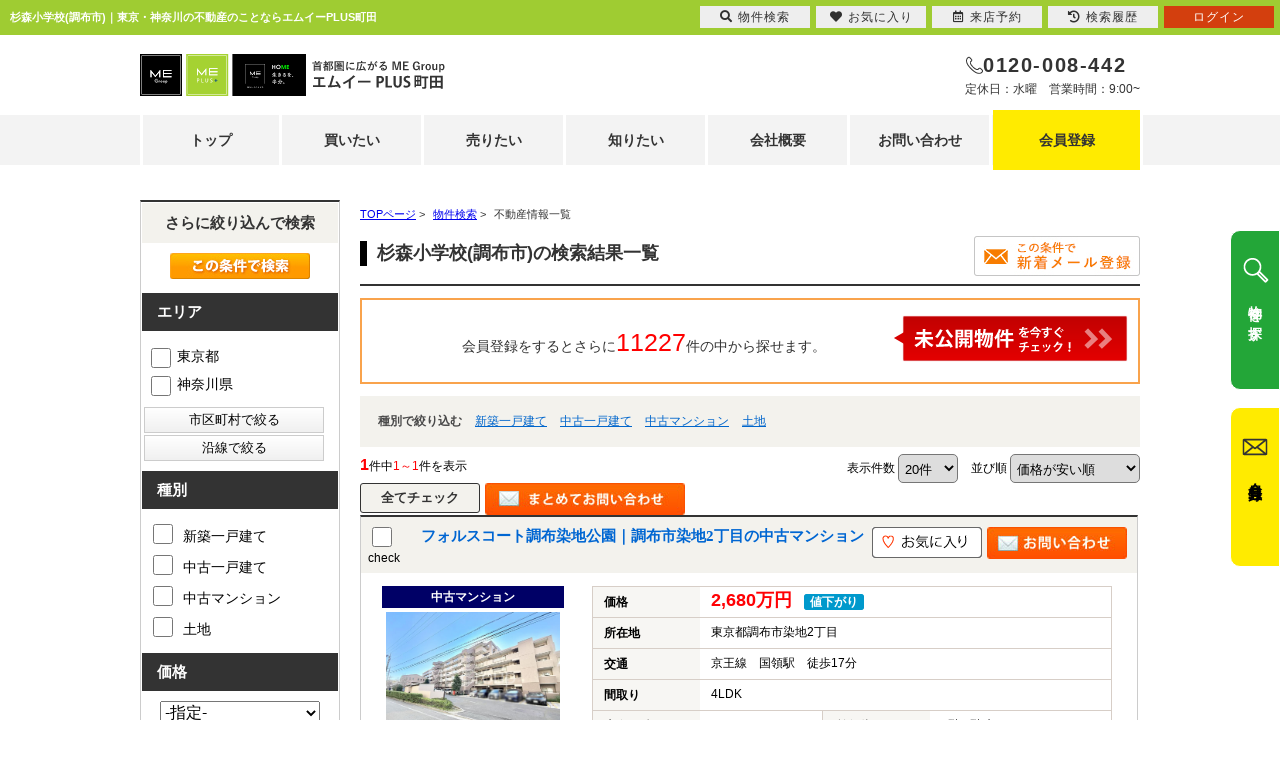

--- FILE ---
content_type: text/html; charset=Shift_JIS
request_url: https://www.megroup-5.jp/list/1-32/0-277/
body_size: 41473
content:
<!DOCTYPE HTML>
<html>
<head>
<meta http-equiv="Content-Type" content="text/html; charset=Shift_JIS">
<meta http-equiv="Content-Script-Type" content="text/javascript">
<meta http-equiv="Content-Style-Type" content="text/css">
<title>杉森小学校(調布市)一覧｜東京・神奈川の不動産のことならエムイーPLUS町田</title>
<meta name="description" content="杉森小学校(調布市)｜不動産情報一覧｜地域最大級の店舗･物件情報！東京・神奈川の不動産のことならエムイーPLUS町田にお任せください。">
<meta name="keywords" content="杉森小学校(調布市)不動産情報一覧,東京，神奈川">
<script type="text/javascript">
    (function(c,l,a,r,i,t,y){
        c[a]=c[a]||function(){(c[a].q=c[a].q||[]).push(arguments)};
        t=l.createElement(r);t.async=1;t.src="https://www.clarity.ms/tag/"+i;
        y=l.getElementsByTagName(r)[0];y.parentNode.insertBefore(t,y);
    })(window, document, "clarity", "script", "pa00rbe2ct");
</script>

<meta name="viewport" content="width=1200">
<link rel="stylesheet" media="screen" type="text/css" href="/css/base.css" />
<link rel="stylesheet" media="screen" type="text/css" href="/css/common.css" />
<!--Fonticon start !!no touch!!-->
<link href="//use.fontawesome.com/releases/v5.9.0/css/all.css" rel="stylesheet">
<!--Fonticon end !!no touch!!-->
<script src="/analysis/analyze_js.php" type="text/javascript"></script>
<!--smartphone on_off start-->
<script type="text/javascript" src="/js/jquery.js"></script>
<script type="text/javascript" src="/js/show_switch.js"></script>
<!--smartphone on_off end-->
<!--headermenu-->
<link href="/css/header.css" rel="stylesheet">
<link href="/css/h_menu.css" rel="stylesheet">
<script src="/js/h_menu.js"></script>
<!--/headermenu-->
<!--pagetop-->
<link href="/css/pagetop.css" rel="stylesheet">
<script type="text/javascript" src="/js/pagetop.js"></script>
<!--/pagetop-->
<!--mouseover-->
<script src="/js/mouseover.js" type="text/javascript"></script>
<!--/mouseover-->
<meta name="format-detection" content="telephone=no">

<link href="/js/ui/themes/base/jquery.ui.all.css" rel="stylesheet" type="text/css">
<script language="javascript" type="text/javascript" src="https://ajax.googleapis.com/ajax/libs/jquery/1.4.3/jquery.min.js"></script>
<script type="text/javascript" src="../../../js/list_js.php?sort_order=8"></script>
<script type="text/javascript" src="../../../js/list2.js"></script>
<script type="text/javascript" src="../../../js/jquery.js"></script>
<script type="text/javascript" src="../../../js/ui/jquery-ui-1.8.12.custom.min.js"></script>

<style>
  ul.school {
    display: none;
    margin: 0px 20px 0px 20px;
    padding: 0px;
    list-style: none;
  }
  ul.school li {
    float: left;
    margin: 0px;
    padding: 0px;
    width: 150px;
    white-space: nowrap;
  }
  ul.school label:hover {
    color: #FF5400;
  }

ul.search_check_list {
	list-style:none;
	text-align:left;
}
ul.search_check_list li {
	display:inline-block;
	min-width:180px;
	padding: 5px 5px;
	text-align:left;
	vertical-align:top;
	font-size:16px;
}
input.pop_btn{
	display:block;
	width:180px;
	margin:2px 2px;
	padding:3px 10px;
	border:1px solid #CCC;
	cursor: pointer;
	/* Webkit系 */
	background: -webkit-gradient(linear, left top, left bottom, from(#FFFFFF), to(#F0F0F0));
	/* Mozilla系 */
	background: -moz-linear-gradient(top, #FFFFFF, #F0F0F0);
	/* IE10+ */
	background: -ms-linear-gradient(top, #FFFFFF, #F0F0F0);
	/* IE8-9 */
	-ms-filter: "progid:DXImageTransform.Microsoft.gradient(startColorstr='#FFFFFF', endColorstr='#F0F0F0', GradientType=0)";
	/* IE5.5-7 */
	filter: progid:DXImageTransform.Microsoft.gradient(startColorstr='#FFFFFF', endColorstr='#F0F0F0', GradientType=0); 
}
div.pop_data_wrap {
	display:none;
}
div.pop_data {
	margin:20px;
}

</style>
<script type="text/javascript"><!--
   function allcheck( tf ) {
      var ElementsCount = document.form1.elements.length;	// チェックボックスの数
      for( i=0 ; i<ElementsCount ; i++ ) {
         document.form1.elements[i].checked = tf; // ON・OFFを切り替え
      }
   }
// --></script>
<script language="JavaScript">

function MailSubmit() {
	document.form1.utime.value = 1768994386;
}

function setSchool(){
	if ($('input[type="checkbox"][name="pref_id[]"]:checked,input[type="checkbox"][name="city_id[]"]:enabled:checked').size()==0) {
		$('span[toggle_pref_id] input[type="checkbox"]').prop('disabled', false);
		$('span[toggle_pref_id]').addClass('school_disp').slideDown();
	}
	else {
		$('input[type="checkbox"][name="pref_id[]"]').each(function(){
			// 下位の市区町村が1つでもチェックされている
			if ($('[toggle_id="' + $(this).attr('target_toggle') + '"] input[type="checkbox"][name="city_id[]"]:enabled:checked').size()) {
				var cids = [];
				var chkbox;
				$('span[toggle_city_id]').each(function(){
					cids.push($(this).attr('toggle_city_id'));
				});
				cids = jQuery.unique(cids);
				for (var i in cids) {
					if ($('[toggle_id="' + $(this).attr('target_toggle') + '"] input[type="checkbox"][name="city_id[]"][value="'+cids[i]+'"]').size()) {
						chkbox = $('[toggle_id="' + $(this).attr('target_toggle') + '"] input[type="checkbox"][name="city_id[]"][value="'+cids[i]+'"]');
					} else {
						chkbox = '';
					}
					if (chkbox && (chkbox.prop('disabled')==false && chkbox.prop('checked')==true)) {
						//$('span[toggle_city_id="' + cids[i] + '"] li input[type="checkbox"]').prop('disabled', false);
						$('span[toggle_city_id="' + cids[i] + '"]').prop('disabled', false);
						$('span[toggle_city_id="' + cids[i] + '"]').addClass('school_disp').slideDown();
					} else {
						//$('span[toggle_city_id="' + cids[i] + '"] li input[type="checkbox"]:not(:checked)').prop('disabled', true);
						$('span[toggle_city_id="' + cids[i] + '"]').prop('disabled', true);
						//$('span[toggle_city_id="' + cids[i] + '"] li input[type="checkbox"]:not(:checked)').parents('[toggle_city_id="' + cids[i] + '"]').removeClass('school_disp').hide();
						$('span[toggle_city_id="' + cids[i] + '"]').removeClass('school_disp').hide();
					}
				}
			}
			else {
				if ($(this).prop('checked')==true) {
					//$('span[toggle_pref_id="' + $(this).val() + '"] input[type="checkbox"]').prop('disabled', false);
					$('span[toggle_pref_id="' + $(this).val() + '"]').prop('disabled', false);
					$('span[toggle_pref_id="' + $(this).val() + '"]').addClass('school_disp').slideDown();
				} else {
					//$('span[toggle_pref_id="' + $(this).val() + '"] input[type="checkbox"]:not(:checked)').prop('disabled', true);
					//$('span[toggle_pref_id="' + $(this).val() + '"] input[type="checkbox"]:not(:checked)').parents('[toggle_pref_id="' + $(this).val() + '"]').removeClass('school_disp').hide();
					$('span[toggle_pref_id="' + $(this).val() + '"]').prop('disabled', true);
					$('span[toggle_pref_id="' + $(this).val() + '"]').removeClass('school_disp').hide();
				}
			}
		});
	}
	$('ul.school').each(function(){
		if ($(this).find('span.school_disp[toggle_pref_id]').size()==0) {
			$(this).find('span[none]').slideDown();
		} else {
			$(this).find('span[none]').hide();
		}
	});
}
function school_toggle(toggle_id)
{
	if ($('[toggle_id="' + toggle_id + '"]:hidden').size()) {
		$('[toggle_id="' + toggle_id + '"]').slideDown();
	} else {
		$('[toggle_id="' + toggle_id + '"]').slideUp();
	}
}
function trans_toggle(toggle_id)
{
	if ($('[toggle_id="' + toggle_id + '"]:hidden').size()) {
		$('[toggle_id="'+toggle_id+'"]').slideDown();
		$('[toggle_id="'+toggle_id+'"]').find('input').removeAttr('disabled');
	} else {
		$('[toggle_id="'+toggle_id+'"]').slideUp("normal");
		$('[toggle_id="'+toggle_id+'"]').find('input').attr('disabled', 'disabled');
	}
}

function condition_regist()
{
	var form =  $('form[name="form4"]');
	var action = form.attr('action');
	form.attr('action', '../../../user_regist.php');
	form.append($('<input type="hidden" name="condition_import" value="1">'));
	form.submit();
	form.attr('action', action);
}

function AllChecked(){
  var check =  document.form1.favorite.checked;
  for (var i=0; i<document.form1.elements['room_id[]'].length; i++){
    document.form1.elements['room_id[]'][i].checked = check;
  }
}

function initDialog() {
	var height = parseInt($(window).height()*0.9);
	var options = {
		autoOpen: false,
		width: '90%',
		height: height,
		show: {
			effect: 'fade',
			duration: 200,
			complete: function() {
			}
		},
		hide: 'fade',
		title: '',
		open: function() {
			var height = parseInt($(window).height()*0.9);
			$(this).dialog('option', 'height', height);
		},
		modal: true
	};
	$('#search_dialog').dialog(options);
}

const gDefCityIds = [];
function openCityDialog(back) {
	if ($('input[name="pref_id[]"]:checked').length==0) {
		alert('都道府県を選択して下さい。')
		return;
	}

	var city = $('#searchCity').clone().show();
	city.attr('id', 'searchCityDia');

	$('input[name="pref_id[]"]:checked').each(function(){
		city.find('[target_id="' + $(this).val() + '"]').addClass('show').show();
	});
	city.find('[target_id]:not(.show)').remove();

	city.find('input[type="checkbox"]').click(function(){
		var city_id = $(this).val();
		var checked = $(this).prop('checked')
		$('#searchCity').find('input[name="city_id[]"][value="' + city_id + '"]').prop('checked', checked);
	});

	$('#search_dialog').dialog('option', 'title', '市区町村選択');
	$('#search_dialog').empty().append(city);
	if (!$('#search_dialog').dialog('isOpen')) {
		$('#search_dialog').dialog('open');
	}
}


function openTownDialog(open_type) {
	var town = $('#searchTown').clone().show();
	town.attr('id', 'searchTownDia');

	town.find('input[type="checkbox"]').click(function(){
		var town = $(this).val();
		var checked = $(this).prop('checked')
		$('#searchTown').find('input[name="town[]"][value="' + town + '"]').prop('checked', checked);
	});

	if ($('#searchCity input[name="city_id[]"]:checked').length==0) {
		alert('市区町村を選択して下さい。')
		return;
	}
	$('#searchCity input:checked').each(function(){
		town.find('[target_id="' + $(this).val() + '"]').addClass('show').show();
	});

	town.find('[target_id]:not(.show)').remove();

	$('#search_dialog').dialog('option', 'title', '町名選択');
	$('#search_dialog').empty().append(town);
	if (!$('#search_dialog').dialog('isOpen')) {
		$('#search_dialog').dialog('open');
	}
}

function searchCity() {
	gSelCityIds = [];
	if ($('#search_dialog input[name="city_id[]"]:checked').length==0) {
		alert('市区町村を選択して下さい。')
		return;
	}
	$('#search_dialog input:checked').each(function(){
		gSelCityIds.push($(this).val());
	});
	searchArea();
}

function searchArea() {
	var form = $('form[name="form2"]');
	var f = $('<form>');
	f.attr('action', form.attr('action'));
	f.attr('method', form.attr('method'));
	jQuery.each(form.serializeArray(), function(i, v) {
		f.append('<input type="hidden" name="' + v.name + '" value="' + v.value + '">');
	});
	$('#search_dialog input[type="button"]').prop('disabled', true);
	f.appendTo(document.body);
	f.submit();
}


function openShcoolDialog(school_type) {
	if (school_type == 1) {
		var school = $('#searchElemSchool').clone().show();
		var type_str = '小学校';
	} else {
		var school = $('#searchHighSchool').clone().show();
		var type_str = '中学校';
	}
	school.attr('id', 'searchShoolDia');

	jQuery.each(gDefCityIds, function(i, v) {
		school.find('[target_id="' + v + '"]').addClass('show').show();
	});
	school.find('[target_id]:not(.show)').remove();
	$('#search_dialog').dialog('option', 'title', type_str + '選択');
	if (school.find('.show[target_id]').length==0) {
		school.find('div[tag="none"]').show();
	} else {
		school.find('div[tag="none"]').remove();
	}
	$('#search_dialog').empty().append(school);
	if (!$('#search_dialog').dialog('isOpen')) {
		$('#search_dialog').dialog('open');
	}
}
function searchSchool(school_type) {
	var form = $('form[name="form2"]');
	var f = $('<form>');
	f.attr('action', form.attr('action'));
	f.attr('method', form.attr('method'));
	jQuery.each(form.serializeArray(), function(i, v) {
		if (school_type==1 && v.name=='elem_school_id[]') return;
		else if(school_type==2 && v.name=='high_school_id[]') return;
		f.append('<input type="hidden" name="' + v.name + '" value="' + v.value + '">');
	});

	if (school_type==1) {
		$('#search_dialog input[name="elem_school_id[]"]:checked').each(function(){
			f.append('<input type="hidden" name="elem_school_id[]" value="' + $(this).val() + '">');
		});
	} else {
		$('#search_dialog input[name="high_school_id[]"]:checked').each(function(){
			f.append('<input type="hidden" name="high_school_id[]" value="' + $(this).val() + '">');
		});
	}

	$('#search_dialog input[type="button"]').prop('disabled', true);
	f.appendTo(document.body);
	f.submit();
}


const gDefLineIds = [];
var gSelLineIds = [];
var gSelStationIds = [];
var gLineBackFlag = false;
function openLineDialog(back) {
	var line = $('#searchLine').clone().show();
	line.attr('id', 'searchLineDia');

	gSelStationIds = [];
	gLineBackFlag = false;
	if (back) {
		gLineBackFlag = true;
		$('#search_dialog input[name="station_id[]"]:checked').each(function(){
			gSelStationIds.push($(this).val());
		});
		jQuery.unique(gSelStationIds);
		line.find('input:checked').prop('checked', false);
		jQuery.each(gSelLineIds, function(i, v) {
			line.find('input[value="' + v + '"]').prop('checked', true);
		});
	}

	if (line.find('input:checked').length) {
		line.find('#station_select').prop('disabled', false);
	} else {
		line.find('#station_select').prop('disabled', true);
	}
	line.find('input').click(function(){
		if (line.find('input:checked').length) {
			$('#search_dialog #station_select').prop('disabled', false);
		} else {
			$('#search_dialog #station_select').prop('disabled', true);
		}
	});

	$('#search_dialog').dialog('option', 'title', '路線選択');
	$('#search_dialog').empty().append(line);
	if (!$('#search_dialog').dialog('isOpen')) {
		$('#search_dialog').dialog('open');
	}

		// 都道府県が選択されている場合
	if($('input[name="pref_id[]"]:checked').length){

		// 都道府県の情報をajax/get_roomlinelist.phpに送る
		var select_pref = [];

		for(var i= 0;i < $('input[name="pref_id[]"]:checked').length;i++){
			select_pref.push($('input[name="pref_id[]"]:checked').eq(i).val());
		}

		$.ajax({
			type: "POST",
			url: "/ajax/get_roomlinelist.php",
			data: {"office_id": 0,"koukai_flag":true,"shubetsu_id":0,"select_pref":select_pref},
			dataTyppe: "json"
		}).done(function(result){
			// 沿線のチェックボックスのチェックをすべて外す
			line.find('input:checked').prop('checked',false);
			
			line.find('li').hide();
			// 選択した都道府県の物件に紐づく沿線のみ表示
			$.each(result,function(index,val){
				line.find('li').has('input[value="' + val + '"]').show();
			});
		});
		
	}
}

function openStationDialog(open_type) {
	var station = $('#searchStation').clone().show();
	station.attr('id', 'searchStationDia');

	gSelLineIds = [];
	if (open_type) {
		$('#search_dialog input:checked').each(function(){
			gSelLineIds.push($(this).val());
			station.find('[target_id="' + $(this).val() + '"]').addClass('show').show();
		});
		if (gLineBackFlag) {
			station.find('input').prop('checked', false);
			jQuery.each(gSelStationIds, function(i, v) {
				station.find('input[value="' + v + '"]').prop('checked', true);
			});
		}
	} else {
		jQuery.each(gDefLineIds, function(i, v) {
			gSelLineIds.push(v);
			station.find('[target_id="' + v + '"]').addClass('show').show();
		});
	}
	station.find('[target_id]:not(.show)').remove();

	station.find('input').click(function(){
		if ($(this).prop('checked')) {
			$('#search_dialog input[name="station_id[]"][value="' + $(this).val() + '"]').prop('checked', true);
		} else {
			$('#search_dialog input[name="station_id[]"][value="' + $(this).val() + '"]').prop('checked', false);
		}
	});

	$('#search_dialog').dialog('option', 'title', '駅選択');
	$('#search_dialog').empty().append(station);
	if (!$('#search_dialog').dialog('isOpen')) {
		$('#search_dialog').dialog('open');
	}
}

function searchStation() {
	var form = $('form[name="form2"]');
	var f = $('<form>');
	f.attr('action', form.attr('action'));
	f.attr('method', form.attr('method'));
	jQuery.each(form.serializeArray(), function(i, v) {
		if (v.name=='line_id[]') return;
		if (v.name=='station_id[]') return;
		f.append('<input type="hidden" name="' + v.name + '" value="' + v.value + '">');
	});

	jQuery.each(gSelLineIds, function(i, v) {
		f.append('<input type="hidden" name="line_id[]" value="' + v + '">');
	});

	var sel_stations = [];
	$('#search_dialog input[name="station_id[]"]:checked').each(function(){
		sel_stations.push($(this).val());
	});
	jQuery.unique(sel_stations);
	jQuery.each(sel_stations, function(i, v) {
		f.append('<input type="hidden" name="station_id[]" value="' + v + '">');
	});

	$('#search_dialog input[type="button"]').prop('disabled', true);
	f.appendTo(document.body);
	f.submit();
}

$(document).ready(function(){
	$('ul.school span[toggle_pref_id]').addClass('school_disp');
	$('input[name="pref_id[]"],input[name="city_id[]"]').click(setSchool);
	setSchool();

	$('input[type="checkbox"][name="pref_id[]"]').change(function(){
		if(!$(this).prop("checked")){
			var city = $('[target_id="' + $(this).val() + '"]').find('[name="city_id[]"]');
			city.each(function(i,val){
					console.log($(val).val());
					$(val).prop("checked",false);
					var town = $('[target_id="' + $(val).val() + '"]').find('[name="town[]"]');
					town.each(function(i2,val2){
						console.log($(val2).val());
						$(val2).prop("checked",false);
					});
			});
		}
	});

	initDialog();
});

</script>
<link rel="shortcut icon" href="/img/fabicon/favicon.ico">
<link rel="apple-touch-icon" href="/img/fabicon/apple-touch-icon.png">
<link rel="icon" type="image/png" href="/img/fabicon/android-chrome-256x256.png">

<script type="text/javascript">
piAId = '933463';
piCId = '1473';
piHostname = 'pi.pardot.com';

(function() {
	function async_load(){
		var s = document.createElement('script'); s.type = 'text/javascript';
		s.src = ('https:' == document.location.protocol ? 'https://pi' : 'http://cdn') + '.pardot.com/pd.js';
		var c = document.getElementsByTagName('script')[0]; c.parentNode.insertBefore(s, c);
	}
	if(window.attachEvent) { window.attachEvent('onload', async_load); }
	else { window.addEventListener('load', async_load, false); }
})();
</script>

<!-- Ptengine Tag -->
<script src="https://js.ptengine.jp/762pk601.js"></script>
<!-- End Ptengine Tag -->

<!-- Google Tag Manager -->
<script>(function(w,d,s,l,i){w[l]=w[l]||[];w[l].push({'gtm.start':
new Date().getTime(),event:'gtm.js'});var f=d.getElementsByTagName(s)[0],
j=d.createElement(s),dl=l!='dataLayer'?'&l='+l:'';j.async=true;j.src=
'https://www.googletagmanager.com/gtm.js?id='+i+dl;f.parentNode.insertBefore(j,f);
})(window,document,'script','dataLayer','GTM-KGMX332');</script>
<!-- End Google Tag Manager -->
</head>
<body>
<!-- Google Tag Manager (noscript) -->
<noscript><iframe src="https://www.googletagmanager.com/ns.html?id=GTM-KGMX332"
height="0" width="0" style="display:none;visibility:hidden"></iframe></noscript>
<!-- End Google Tag Manager (noscript) -->
<h1>杉森小学校(調布市)｜東京・神奈川の不動産のことならエムイーPLUS町田</h1>
<header id="header">
    <div class="h_box">
        <div class="h_box_l">
            <a href="/buy/"><img src="/page/img/common/h_logo.svg" alt="エムイーPLUS町田"></a>
        </div>
        <div class="h_box_r">
            <p class="h_tel">0120-008-442</p>
            <p class="h_time">定休日：水曜　営業時間：9:00~</p>
        </div>
    </div>
    <nav class="global_menu">
        <div class="global_menu_inner">
            <ul class="global_menu_list">
                <li class="menu">
                    <div class="child_menu_name">
                        <a href="/buy/">
                            <span>トップ</span>
                        </a>
                    </div>
                </li>

                <li class="menu">
                    <div class="child_menu_name">
                        <span class="child_menu_btn"><span>買いたい</span></span>
                    </div>
                    <div class="child_menu">
                        <ul>
                            <li><a href="/search.php">物件検索</a></li>
                            <li><a href="/machida/">東京都町田市特集</a></li>
                            <li><a href="/sagamihara/">神奈川県相模原市特集</a></li>
                            <li><a href="/report/">委任物件特集</a></li>
                        </ul>
                    </div>
                </li>

                <li class="menu">
                    <div class="child_menu_name">
                        <span class="child_menu_btn"><span>売りたい</span></span>
                    </div>
                    <div class="child_menu">
                        <ul>
                            <li><a href="/sell/">当社の売却について</a></li>
                            <li><a href="/form_sale/">不動産売却査定</a></li>
                            <li><a href="/page/flow/">売却の流れ</a></li>
                        </ul>
                    </div>
                </li>

                <li class="menu">
                    <div class="child_menu_name">
                        <span class="child_menu_btn"><span>知りたい</span></span>
                    </div>
                    <div class="child_menu">
                        <ul>
                            <li><a href="/column/">不動産コラム</a></li>
                            <li><a href="/simulation/loan1.php">ローンシミュレーション</a></li>
                            <li><a href="/page/loan/">住宅ローン相談</a></li>
                            <li><a href="/page/service/">会員登録・無料サービス</a></li>
                            <li><a href="/page/voice/">お客様の声</a></li>
                            <li><a href="/page/webPamphlet/">WEBパンフレット</a></li>
                        </ul>
                    </div>
                </li>

                <li class="menu">
                    <div class="child_menu_name">
                        <span class="child_menu_btn"><span>会社概要</span></span>
                    </div>
                    <div class="child_menu">
                        <ul>
                            <li><a href="/page/company/">会社案内</a></li>
                            <li><a href="/staff/">アドバイザー紹介</a></li>
                            <li><a href="/page/store/">エムイーPLUS町田の強み</a></li>
                            <li><a href="/preview_reserve.php">来店予約</a></li>
                            <li><a href="/page/qa/">よくある質問</a></li>
                        </ul>
                    </div>
                </li>

                <li class="menu">
                    <div class="child_menu_name">
                        <a href="/inquiry.php">
                            <span>お問い合わせ</span>
                        </a>
                    </div>
                </li>
            </ul>
            <a href="/user_regist.php" class="global_menu_regist logout_show">会員登録</a>
            <a href="/member/" class="global_menu_regist login_show">マイページ</a>
        </div>
    </nav>
</header>
<a name="top"></a>
<div class="container">
<!-- 物件一覧ここから -->
<div class="l-roomlist">

<div itemscope itemtype="http://schema.org/BreadcrumbList" class="pan_wrap">
  <div itemprop="itemListElement" itemscope itemtype="http://schema.org/ListItem">
   <a href="/buy/" itemprop="item"><span itemprop="name">TOPページ</span></a> > 
   <meta itemprop="position" content="1" />
  </div>
  <div itemprop="itemListElement" itemscope itemtype="http://schema.org/ListItem">
   <a href="/search.php" itemprop="item"><span itemprop="name">物件検索</span></a> > 
   <meta itemprop="position" content="2" />
  </div>
  <div itemprop="itemListElement" itemscope itemtype="http://schema.org/ListItem">
   <span itemprop="name">不動産情報一覧</span>
   <meta itemprop="position" content="3" />
  </div>
</div>

<div class="list_h2" style="overflow:hidden;">
	<h2 style="float:left;">杉森小学校(調布市)の検索結果一覧</h2>
<a href="javascript:void(0);" onclick="condition_regist();" style=""><img src="/img/list_mail_off.jpg" alt="" /></a>
</div>

<table width="100%" border="0" cellspacing="0" cellpadding="0" class="base" align="center">
<!-- 会員表示ここから -->
    <tr> 
      <td colspan="2">
      <div class="logout_show" style="display:none;">
<div class="kaiinbukken_count">
<a href="../../../user_regist.php#form" target="_blank">会員登録をするとさらに<span class="li-kennsuu2">11227</span>件の中から探せます。<img src="/img/list_mikoukai_btn.png"></a></div>
      </div>
      <div class="login_show" style="display:none;">
        <table width="100%" border="0" cellspacing="0" cellpadding="3" align="center">
		<tr>
		<td align="center" width="100%"><div class="kaiinbukken_count2">ご希望の条件で<span class="li-kennsuu">1</span>件見つかりました　(<b>1</b>件中<b>1～1</b>件を表示)<br></div></td>
		</tr>
		</table>
      </div>
	</td>
    </tr>
<!-- 会員表示ここまで -->
<tr>
       <td colspan="4" class="s-searchtitle-change">種別で絞り込む
                <a href="javascript:void(0);" onclick="shuruigroupsubmit(1)">新築一戸建て</a>        <a href="javascript:void(0);" onclick="shuruigroupsubmit(2)">中古一戸建て</a>        <a href="javascript:void(0);" onclick="shuruigroupsubmit(3)">中古マンション</a>        <a href="javascript:void(0);" onclick="shuruigroupsubmit(4)">土地</a>
<!--
        <a href="javascript:void(0);" onclick="shuruisubmit('6')">新築一戸建て</a>
        <a href="javascript:void(0);" onclick="shuruisubmit('7')">中古一戸建て</a>
        <a href="javascript:void(0);" onclick="shuruisubmit('1,2')">マンション</a>
        <a href="javascript:void(0);" onclick="shuruisubmit('16')">土地</a>
        <a href="javascript:void(0);" onclick="shuruisubmit('11,12,13,14,15')">投資</a>
-->
       </td>
      </tr>
    <tr> 
      <td width="60%" align="left" class="pager_left"><b>1</b>件中<span>1～1</span>件を表示</td>
      <td width="70%" align="right" class="list_juni">
    <form name="form0" method="get" action="../../../list.php" onSubmit="saveselstatus(this);">
          <span>表示件数</span>
          <select name="display_num" onchange="this.form.submit();" style="border-radius: 5px; padding: 5px 2px; vertical-align: middle; cursor: pointer; margin-right:10px;">
            <option value="20" selected>20件</option><option value="40" >40件</option><option value="60" >60件</option><option value="80" >80件</option><option value="100" >100件</option>
          </select>
          <input type="hidden" name="dir" value="0">
          <input type="hidden" name="sort_order" value="8">
          <span>並び順</span>
          <select name="sort_select" onchange="setOrderDir(this.value, this.form);" style="border-radius: 5px; padding: 5px 2px; vertical-align: middle; cursor: pointer;">
            <option value="8_0" selected>価格が安い順</option>
            <option value="8_1" >価格が高い順</option>
            <option value="41_1" >利回り高い順</option>
            <option value="41_0" >利回り安い順</option>
            <option value="21_1" >専有面積が広い順</option>
            <option value="10_1" >土地面積が広い順</option>
            <option value="18_1" >築年数が新しい順</option>
            <option value="7_0" >住所順</option>
            <option value="17_1" >新着順</option>
            <!--option value="40_1" >会員物件順</option-->
          </select>
        <input type="hidden" name="pict" value="0">
<input type="hidden" name="elem_school_id[]" value="277">
 <input type="hidden" name="sel_status[]" value="">
 
      <input type="hidden" name="chg_sel_status" value="1">
      </form>
	</td>
    </tr>
<tr>
      <td colspan="4">
        <form name="form1" method="get" action="">
      <!--<input class="all_check" type="image" src="/img/list_all_check.png" value="すべてチェック" onclick="allcheck(true);" />-->
      <input class="all_check" type="button" value="全てチェック" onclick="allcheck(true);" />
      <!--<input class="all_check2" type="button" value="リセット" onclick="allcheck(false);" />-->
  <input style="float:left;" type="image" src="/img/list_all_inq.jpg" value="チェックした物件全てに問い合わせ" onClick="countCheck('m');">
      <ul class="pager">  </ul></td>
      </tr>
                  <tr> 
          <td colspan="2"> 
<!--
<table width="750" cellpadding="10" cellspacing="0" class="koumoku_bg_m">
  <tr>
    <th width="50%">物件名・所在地・交通</th>
    <th width="15%">価格（万円）</th>
    <th width="10%">間取り<br>専有面積</th>
    <th width="10%">完成年</th>
    <th width="15%">&nbsp;</th>
  </tr>
</table>
-->

<div class="list_row_border">
<div class="list_h3_bg">
<div class="list_check"><input type="checkbox" style="width:20px; height:20px;" name="room_id[]" value="1039857" ><br>
check</div>
<div class="list_row_h3"><h3><a href="../../../s_r_1039857/index.html"><p>  フォルスコート調布染地公園｜調布市染地2丁目の中古マンション</p></a></h3></div>
<div class="list_row_fav"><a href="javascript:setfavorite(1039857,'1039857');"><img src="/img/sh_favorite_shosai.png"/></a>
<a href="../../../s_r_1039857/index.html#form"><img src="/img/list_row_inq.jpg"/></a>

</div>
</div>

<div class="list_row_left">
<span>中古マンション</span>
<a href="../../../s_r_1039857/index.html"><img src="../../../images/1039857_1.jpg" border="0" alt=""></a>
<p></p>
</div>
<div class="list_row_right">
<table border="0" align="left" cellspacing="0">
<tr>
<th>価格</th>
<td colspan="3"><span class="list_kakaku">2,680万円</span>　<span class="bukken_icon_down">値下がり</span></td>
</tr>
<tr>
<th>所在地</th>
<td colspan="3">東京都調布市染地2丁目</td>
</tr>
<tr>
<th>交通</th>
<td colspan="3">京王線　国領駅　徒歩17分</td>
</tr>
<tr>
<th>間取り</th>
<td colspan="3">4LDK</td>
</tr>
<tr>
<th>専有面積</th>
<td>88.31㎡</td>
<th>所在階</th>
<td>2階/7階建</td>
</tr>
<tr>
<th>築年月</th>
<td>1997年2月</td>
<th>建物構造</th>
<td>マンション/RC造</td>
</tr>
</table>
<div class="list_row_num"><span>30</span>枚 　<img src="../../../img/list/img_icon1.gif"><img src="../../../img/list/img_icon2.gif"><img src="../../../img/list/img_icon3.gif"><img src="../../../img/list/img_icon4.gif"><img src="../../../img/list/img_icon5.gif"><img src="../../../img/list/img_icon6.gif"><img src="../../../img/list/img_icon7.gif"><img src="../../../img/list/img_icon8.gif"><img src="../../../img/list/img_icon9.gif"><img src="../../../img/list/img_icon10.gif"><img src="../../../img/list/img_icon11.gif"><img src="../../../img/list/img_icon12.gif"><img src="../../../img/list/img_icon13.gif"><img src="../../../img/list/img_icon14.gif"><img src="../../../img/list/img_icon15.gif"><img src="../../../img/list/img_icon16.gif"><img src="../../../img/list/img_icon17.gif"><img src="../../../img/list/img_icon18.gif"><img src="../../../img/list/img_icon19.gif"><img src="../../../img/list/img_icon20.gif"><img src="../../../img/list/img_icon21.gif"><img src="../../../img/list/img_icon22.gif"><img src="../../../img/list/img_icon23.gif"><img src="../../../img/list/img_icon24.gif"><img src="../../../img/list/img_icon25.gif"><img src="../../../img/list/img_icon26.gif"><img src="../../../img/list/img_icon27.gif"><img src="../../../img/list/img_icon28.gif"><img src="../../../img/list/img_icon29.gif"><img src="../../../img/list/img_icon30.gif"></div>
</div>
</div>

          </td>
        </tr>
   
<tr>
      <td colspan="4">
      <ul class="pager">  </ul></td>
      </tr>
    <tr style="text-align: right;"> 
      <td colspan="2">
    <form name="form0" method="get" action="../../../list.php" onSubmit="saveselstatus(this);">
          <span>表示件数</span>
          <select name="display_num" onchange="this.form.submit();" style="border-radius: 5px; padding: 5px 2px; vertical-align: middle; cursor: pointer; margin-right:10px;">
            <option value="20" selected>20件</option><option value="40" >40件</option><option value="60" >60件</option><option value="80" >80件</option><option value="100" >100件</option>
          </select>
          <input type="hidden" name="dir" value="0">
          <input type="hidden" name="sort_order" value="8">
          <span>並び順</span>
          <select name="sort_select" onchange="setOrderDir(this.value, this.form);" style="border-radius: 5px; padding: 5px 2px; vertical-align: middle; cursor: pointer;">
            <option value="8_0" selected>価格が安い順</option>
            <option value="8_1" >価格が高い順</option>
            <option value="41_1" >利回り高い順</option>
            <option value="41_0" >利回り安い順</option>
            <option value="21_1" >専有面積が広い順</option>
            <option value="10_1" >土地面積が広い順</option>
            <option value="18_1" >築年数が新しい順</option>
            <option value="7_0" >住所順</option>
            <option value="17_1" >新着順</option>
            <option value="40_1" >会員物件順</option>
          </select>
        <input type="hidden" name="pict" value="0">
<input type="hidden" name="elem_school_id[]" value="277">
 <input type="hidden" name="sel_status[]" value="">
 
      <input type="hidden" name="chg_sel_status" value="1">
      </form>
	</td>
      <!--<td width="60%"><ul class="pager">  </ul></td>-->
    </tr>
<!-- 会員表示ここから -->
    <tr> 
      <td colspan="2">
      <div class="logout_show" style="display:none;">
<div class="kaiinbukken_count">
<a href="../../../user_regist.php#form" target="_blank">会員登録をするとさらに<span class="li-kennsuu2">11227</span>件の中から探せます。<img src="/img/list_mikoukai_btn.png" alt=""></a></div>
      </div>
      <div class="login_show" style="display:none;">
        <table width="100%" border="0" cellspacing="0" cellpadding="3" align="center">
		<tr>
		<td align="center" width="100%"><div class="kaiinbukken_count2">ご希望の条件で<span class="li-kennsuu">1</span>件見つかりました　(<b>1</b>件中<b>1～1</b>件を表示)<br>
</div></td>
		</tr>
		</table>
      </div>
      <!--<input type="image" src="/img/list_all_inq.jpg" value="チェックした物件全てに問い合わせ" onClick="countCheck('m');">-->
	</td>
    </tr>
<!-- 会員表示ここまで -->
          <input type="hidden" name="pageno" value="1">
          <input type="hidden" name="sel_status[]" value="">
 
	</form>
      </table>
      <div class="li_re-search"><a href="#top"><img src="/img/li_re-search.jpg" width="764" height="46" alt="条件を変更して再検索"></a></div>
    <br>
    
    <br>
</div>
<!-- 物件一覧ここまで -->
<!-- サイドバーここから -->
<div class="l-sidenavi">
<table width="100%" border="0" cellspacing="0" cellpadding="0" align="center" class="base s-search" bgcolor="#FFFFFF">
<tr>
  <td valign="top">
  <div align="center">
  
	
<!-- 絞り込み検索ここから -->
<div class="l-sidewaku">
    <h4>さらに絞り込んで検索</h4>
    <form name="form2" method="get" action="../../../list.php" onSubmit="itemCheck(this)">

      <div colspan="4" align="center" valign="middle" class="list_side_kensaku"><input type="image" value="検索実行" src="/img/search_list.jpg"></div>
      <h5>エリア</h5>
	<div>
	<ul class="line_a2">
	<li style="width:130px"><label><input type="checkbox" name="pref_id[]" target_toggle="area13" value="13"  /> 東京都</label></li>
	<li style="width:130px"><label><input type="checkbox" name="pref_id[]" target_toggle="area14" value="14"  /> 神奈川県</label></li>

</ul>
</div>

<input type="button" class="pop_btn" onClick="openCityDialog();" value="市区町村で絞る">
<input type="button" class="pop_btn" onClick="openTownDialog(0);" style="display:none;" value="町名で絞る">
<input type="button" class="pop_btn" onClick="openLineDialog(0);" value="沿線で絞る">
<input type="button" class="pop_btn" onClick="openStationDialog(0);" style="display:none;" value="駅で絞る">
<input type="button" class="pop_btn" onClick="openShcoolDialog(1);" style="display:none;" value="小学校で絞る">
<input type="button" class="pop_btn" onClick="openShcoolDialog(2);" style="display:none;" value="中学校で絞る">

<div class="pop_data_wrap">
	<div id="searchCity" class="pop_data">
			<div target_id="13">		<p>東京都の市区町村を選択</p>		<ul class="search_check_list">						<li><label><input type="checkbox" name="city_id[]" value="226"  />町田市</label></li>
			<li><label><input type="checkbox" name="city_id[]" value="209"  />杉並区</label></li>
			<li><label><input type="checkbox" name="city_id[]" value="214"  />練馬区</label></li>
			<li><label><input type="checkbox" name="city_id[]" value="218"  />八王子市</label></li>
			<li><label><input type="checkbox" name="city_id[]" value="219"  />立川市</label></li>
			<li><label><input type="checkbox" name="city_id[]" value="220"  />武蔵野市</label></li>
			<li><label><input type="checkbox" name="city_id[]" value="221"  />三鷹市</label></li>
			<li><label><input type="checkbox" name="city_id[]" value="222"  />青梅市</label></li>
			<li><label><input type="checkbox" name="city_id[]" value="223"  />府中市</label></li>
			<li><label><input type="checkbox" name="city_id[]" value="224"  />昭島市</label></li>
			<li><label><input type="checkbox" name="city_id[]" value="225"  />調布市</label></li>
			<li><label><input type="checkbox" name="city_id[]" value="227"  />小金井市</label></li>
			<li><label><input type="checkbox" name="city_id[]" value="228"  />小平市</label></li>
			<li><label><input type="checkbox" name="city_id[]" value="229"  />日野市</label></li>
			<li><label><input type="checkbox" name="city_id[]" value="230"  />東村山市</label></li>
			<li><label><input type="checkbox" name="city_id[]" value="231"  />国分寺市</label></li>
			<li><label><input type="checkbox" name="city_id[]" value="232"  />国立市</label></li>
			<li><label><input type="checkbox" name="city_id[]" value="233"  />福生市</label></li>
			<li><label><input type="checkbox" name="city_id[]" value="234"  />狛江市</label></li>
			<li><label><input type="checkbox" name="city_id[]" value="235"  />東大和市</label></li>
			<li><label><input type="checkbox" name="city_id[]" value="236"  />清瀬市</label></li>
			<li><label><input type="checkbox" name="city_id[]" value="237"  />東久留米市</label></li>
			<li><label><input type="checkbox" name="city_id[]" value="238"  />武蔵村山市</label></li>
			<li><label><input type="checkbox" name="city_id[]" value="239"  />多摩市</label></li>
			<li><label><input type="checkbox" name="city_id[]" value="240"  />稲城市</label></li>
			<li><label><input type="checkbox" name="city_id[]" value="241"  />羽村市</label></li>
			<li><label><input type="checkbox" name="city_id[]" value="242"  />あきる野市</label></li>
			<li><label><input type="checkbox" name="city_id[]" value="243"  />西東京市</label></li>
			<li><label><input type="checkbox" name="city_id[]" value="244"  />西多摩郡瑞穂町</label></li>
			<li><label><input type="checkbox" name="city_id[]" value="245"  />西多摩郡日の出町</label></li>
		</ul>	</div>	<div target_id="14">		<p>神奈川県の市区町村を選択</p>		<ul class="search_check_list">						<li><label><input type="checkbox" name="city_id[]" value="257"  />横浜市鶴見区</label></li>
			<li><label><input type="checkbox" name="city_id[]" value="258"  />横浜市神奈川区</label></li>
			<li><label><input type="checkbox" name="city_id[]" value="259"  />横浜市西区</label></li>
			<li><label><input type="checkbox" name="city_id[]" value="260"  />横浜市中区</label></li>
			<li><label><input type="checkbox" name="city_id[]" value="261"  />横浜市南区</label></li>
			<li><label><input type="checkbox" name="city_id[]" value="262"  />横浜市保土ケ谷区</label></li>
			<li><label><input type="checkbox" name="city_id[]" value="263"  />横浜市磯子区</label></li>
			<li><label><input type="checkbox" name="city_id[]" value="264"  />横浜市金沢区</label></li>
			<li><label><input type="checkbox" name="city_id[]" value="265"  />横浜市港北区</label></li>
			<li><label><input type="checkbox" name="city_id[]" value="266"  />横浜市戸塚区</label></li>
			<li><label><input type="checkbox" name="city_id[]" value="267"  />横浜市港南区</label></li>
			<li><label><input type="checkbox" name="city_id[]" value="268"  />横浜市旭区</label></li>
			<li><label><input type="checkbox" name="city_id[]" value="269"  />横浜市緑区</label></li>
			<li><label><input type="checkbox" name="city_id[]" value="270"  />横浜市瀬谷区</label></li>
			<li><label><input type="checkbox" name="city_id[]" value="271"  />横浜市栄区</label></li>
			<li><label><input type="checkbox" name="city_id[]" value="272"  />横浜市泉区</label></li>
			<li><label><input type="checkbox" name="city_id[]" value="273"  />横浜市青葉区</label></li>
			<li><label><input type="checkbox" name="city_id[]" value="274"  />横浜市都筑区</label></li>
			<li><label><input type="checkbox" name="city_id[]" value="275"  />川崎市川崎区</label></li>
			<li><label><input type="checkbox" name="city_id[]" value="276"  />川崎市幸区</label></li>
			<li><label><input type="checkbox" name="city_id[]" value="277"  />川崎市中原区</label></li>
			<li><label><input type="checkbox" name="city_id[]" value="278"  />川崎市高津区</label></li>
			<li><label><input type="checkbox" name="city_id[]" value="279"  />川崎市多摩区</label></li>
			<li><label><input type="checkbox" name="city_id[]" value="280"  />川崎市宮前区</label></li>
			<li><label><input type="checkbox" name="city_id[]" value="281"  />川崎市麻生区</label></li>
			<li><label><input type="checkbox" name="city_id[]" value="282"  />横須賀市</label></li>
			<li><label><input type="checkbox" name="city_id[]" value="283"  />平塚市</label></li>
			<li><label><input type="checkbox" name="city_id[]" value="284"  />鎌倉市</label></li>
			<li><label><input type="checkbox" name="city_id[]" value="285"  />藤沢市</label></li>
			<li><label><input type="checkbox" name="city_id[]" value="286"  />小田原市</label></li>
			<li><label><input type="checkbox" name="city_id[]" value="287"  />茅ヶ崎市</label></li>
			<li><label><input type="checkbox" name="city_id[]" value="288"  />逗子市</label></li>
			<li><label><input type="checkbox" name="city_id[]" value="290"  />三浦市</label></li>
			<li><label><input type="checkbox" name="city_id[]" value="291"  />秦野市</label></li>
			<li><label><input type="checkbox" name="city_id[]" value="292"  />厚木市</label></li>
			<li><label><input type="checkbox" name="city_id[]" value="293"  />大和市</label></li>
			<li><label><input type="checkbox" name="city_id[]" value="294"  />伊勢原市</label></li>
			<li><label><input type="checkbox" name="city_id[]" value="295"  />海老名市</label></li>
			<li><label><input type="checkbox" name="city_id[]" value="296"  />座間市</label></li>
			<li><label><input type="checkbox" name="city_id[]" value="297"  />南足柄市</label></li>
			<li><label><input type="checkbox" name="city_id[]" value="298"  />綾瀬市</label></li>
			<li><label><input type="checkbox" name="city_id[]" value="299"  />三浦郡葉山町</label></li>
			<li><label><input type="checkbox" name="city_id[]" value="300"  />高座郡寒川町</label></li>
			<li><label><input type="checkbox" name="city_id[]" value="301"  />中郡大磯町</label></li>
			<li><label><input type="checkbox" name="city_id[]" value="302"  />中郡二宮町</label></li>
			<li><label><input type="checkbox" name="city_id[]" value="303"  />足柄上郡中井町</label></li>
			<li><label><input type="checkbox" name="city_id[]" value="304"  />足柄上郡大井町</label></li>
			<li><label><input type="checkbox" name="city_id[]" value="305"  />足柄上郡松田町</label></li>
			<li><label><input type="checkbox" name="city_id[]" value="306"  />足柄上郡山北町</label></li>
			<li><label><input type="checkbox" name="city_id[]" value="307"  />足柄上郡開成町</label></li>
			<li><label><input type="checkbox" name="city_id[]" value="311"  />愛甲郡愛川町</label></li>
			<li><label><input type="checkbox" name="city_id[]" value="313"  />相模原市緑区</label></li>
			<li><label><input type="checkbox" name="city_id[]" value="314"  />相模原市中央区</label></li>
			<li><label><input type="checkbox" name="city_id[]" value="315"  />相模原市南区</label></li>
		</ul>	</div>
		<div style="text-align:center;margin:20px 0;">
			<input type="button" value="検索する" onclick="searchCity();">
			<input type="button" value="町名選択する" onclick="openTownDialog(1);">
			<input type="button" value="閉じる" onclick="$('#search_dialog').dialog('close');">
		</div>
	</div>
	<div id="searchTown" class="pop_data">
			<div target_id="226">		<p>町田市の町名を選択</p>		<ul class="search_check_list">						<li><label><input type="checkbox" name="town[]" value="旭町"  />旭町</label></li>
			<li><label><input type="checkbox" name="town[]" value="下小山田町"  />下小山田町</label></li>
			<li><label><input type="checkbox" name="town[]" value="玉川学園"  />玉川学園</label></li>
			<li><label><input type="checkbox" name="town[]" value="金井"  />金井</label></li>
			<li><label><input type="checkbox" name="town[]" value="金井ヶ丘"  />金井ヶ丘</label></li>
			<li><label><input type="checkbox" name="town[]" value="原町田"  />原町田</label></li>
			<li><label><input type="checkbox" name="town[]" value="高ヶ坂"  />高ヶ坂</label></li>
			<li><label><input type="checkbox" name="town[]" value="三輪町"  />三輪町</label></li>
			<li><label><input type="checkbox" name="town[]" value="三輪緑山"  />三輪緑山</label></li>
			<li><label><input type="checkbox" name="town[]" value="山崎町"  />山崎町</label></li>
			<li><label><input type="checkbox" name="town[]" value="小山町"  />小山町</label></li>
			<li><label><input type="checkbox" name="town[]" value="小川"  />小川</label></li>
			<li><label><input type="checkbox" name="town[]" value="上小山田町"  />上小山田町</label></li>
			<li><label><input type="checkbox" name="town[]" value="常盤町"  />常盤町</label></li>
			<li><label><input type="checkbox" name="town[]" value="森野"  />森野</label></li>
			<li><label><input type="checkbox" name="town[]" value="真光寺"  />真光寺</label></li>
			<li><label><input type="checkbox" name="town[]" value="成瀬"  />成瀬</label></li>
			<li><label><input type="checkbox" name="town[]" value="成瀬台"  />成瀬台</label></li>
			<li><label><input type="checkbox" name="town[]" value="西成瀬"  />西成瀬</label></li>
			<li><label><input type="checkbox" name="town[]" value="相原町"  />相原町</label></li>
			<li><label><input type="checkbox" name="town[]" value="大蔵町"  />大蔵町</label></li>
			<li><label><input type="checkbox" name="town[]" value="中町"  />中町</label></li>
			<li><label><input type="checkbox" name="town[]" value="鶴川"  />鶴川</label></li>
			<li><label><input type="checkbox" name="town[]" value="東玉川学園"  />東玉川学園</label></li>
			<li><label><input type="checkbox" name="town[]" value="南成瀬"  />南成瀬</label></li>
			<li><label><input type="checkbox" name="town[]" value="南大谷"  />南大谷</label></li>
			<li><label><input type="checkbox" name="town[]" value="本町田"  />本町田</label></li>
			<li><label><input type="checkbox" name="town[]" value="木曽西"  />木曽西</label></li>
			<li><label><input type="checkbox" name="town[]" value="野津田町"  />野津田町</label></li>
			<li><label><input type="checkbox" name="town[]" value="矢部町"  />矢部町</label></li>
		</ul>	</div>
	<div target_id="209">		<p>杉並区の町名を選択</p>		<ul class="search_check_list">						<li><label><input type="checkbox" name="town[]" value="宮前"  />宮前</label></li>
		</ul>	</div>
	<div target_id="214">		<p>練馬区の町名を選択</p>		<ul class="search_check_list">						<li><label><input type="checkbox" name="town[]" value="春日町"  />春日町</label></li>
		</ul>	</div>
	<div target_id="218">		<p>八王子市の町名を選択</p>		<ul class="search_check_list">						<li><label><input type="checkbox" name="town[]" value="めじろ台"  />めじろ台</label></li>
			<li><label><input type="checkbox" name="town[]" value="旭町"  />旭町</label></li>
			<li><label><input type="checkbox" name="town[]" value="横山町"  />横山町</label></li>
			<li><label><input type="checkbox" name="town[]" value="横川町"  />横川町</label></li>
			<li><label><input type="checkbox" name="town[]" value="下恩方町"  />下恩方町</label></li>
			<li><label><input type="checkbox" name="town[]" value="加住町"  />加住町</label></li>
			<li><label><input type="checkbox" name="town[]" value="館町"  />館町</label></li>
			<li><label><input type="checkbox" name="town[]" value="久保山町"  />久保山町</label></li>
			<li><label><input type="checkbox" name="town[]" value="狭間町"  />狭間町</label></li>
			<li><label><input type="checkbox" name="town[]" value="絹ケ丘"  />絹ケ丘</label></li>
			<li><label><input type="checkbox" name="town[]" value="元横山町"  />元横山町</label></li>
			<li><label><input type="checkbox" name="town[]" value="元八王子町"  />元八王子町</label></li>
			<li><label><input type="checkbox" name="town[]" value="戸吹町"  />戸吹町</label></li>
			<li><label><input type="checkbox" name="town[]" value="高尾町"  />高尾町</label></li>
			<li><label><input type="checkbox" name="town[]" value="散田町"  />散田町</label></li>
			<li><label><input type="checkbox" name="town[]" value="子安町"  />子安町</label></li>
			<li><label><input type="checkbox" name="town[]" value="寺町"  />寺町</label></li>
			<li><label><input type="checkbox" name="town[]" value="寺田町"  />寺田町</label></li>
			<li><label><input type="checkbox" name="town[]" value="鹿島"  />鹿島</label></li>
			<li><label><input type="checkbox" name="town[]" value="小宮町"  />小宮町</label></li>
			<li><label><input type="checkbox" name="town[]" value="小門町"  />小門町</label></li>
			<li><label><input type="checkbox" name="town[]" value="上壱分方町"  />上壱分方町</label></li>
			<li><label><input type="checkbox" name="town[]" value="上野町"  />上野町</label></li>
			<li><label><input type="checkbox" name="town[]" value="上柚木"  />上柚木</label></li>
			<li><label><input type="checkbox" name="town[]" value="諏訪町"  />諏訪町</label></li>
			<li><label><input type="checkbox" name="town[]" value="西寺方町"  />西寺方町</label></li>
			<li><label><input type="checkbox" name="town[]" value="石川町"  />石川町</label></li>
			<li><label><input type="checkbox" name="town[]" value="川口町"  />川口町</label></li>
			<li><label><input type="checkbox" name="town[]" value="泉町"  />泉町</label></li>
			<li><label><input type="checkbox" name="town[]" value="打越町"  />打越町</label></li>
			<li><label><input type="checkbox" name="town[]" value="台町"  />台町</label></li>
			<li><label><input type="checkbox" name="town[]" value="大谷町"  />大谷町</label></li>
			<li><label><input type="checkbox" name="town[]" value="大和田町"  />大和田町</label></li>
			<li><label><input type="checkbox" name="town[]" value="谷野町"  />谷野町</label></li>
			<li><label><input type="checkbox" name="town[]" value="中山"  />中山</label></li>
			<li><label><input type="checkbox" name="town[]" value="中野上町"  />中野上町</label></li>
			<li><label><input type="checkbox" name="town[]" value="中野町"  />中野町</label></li>
			<li><label><input type="checkbox" name="town[]" value="長沼町"  />長沼町</label></li>
			<li><label><input type="checkbox" name="town[]" value="長房町"  />長房町</label></li>
			<li><label><input type="checkbox" name="town[]" value="追分町"  />追分町</label></li>
			<li><label><input type="checkbox" name="town[]" value="東浅川町"  />東浅川町</label></li>
			<li><label><input type="checkbox" name="town[]" value="楢原町"  />楢原町</label></li>
			<li><label><input type="checkbox" name="town[]" value="南大沢"  />南大沢</label></li>
			<li><label><input type="checkbox" name="town[]" value="南陽台"  />南陽台</label></li>
			<li><label><input type="checkbox" name="town[]" value="廿里町"  />廿里町</label></li>
			<li><label><input type="checkbox" name="town[]" value="八日町"  />八日町</label></li>
			<li><label><input type="checkbox" name="town[]" value="八木町"  />八木町</label></li>
			<li><label><input type="checkbox" name="town[]" value="富士見町"  />富士見町</label></li>
			<li><label><input type="checkbox" name="town[]" value="兵衛"  />兵衛</label></li>
			<li><label><input type="checkbox" name="town[]" value="別所"  />別所</label></li>
			<li><label><input type="checkbox" name="town[]" value="北野台"  />北野台</label></li>
			<li><label><input type="checkbox" name="town[]" value="北野町"  />北野町</label></li>
			<li><label><input type="checkbox" name="town[]" value="本町"  />本町</label></li>
			<li><label><input type="checkbox" name="town[]" value="鑓水"  />鑓水</label></li>
			<li><label><input type="checkbox" name="town[]" value="緑町"  />緑町</label></li>
			<li><label><input type="checkbox" name="town[]" value="椚田町"  />椚田町</label></li>
		</ul>	</div>
	<div target_id="219">		<p>立川市の町名を選択</p>		<ul class="search_check_list">						<li><label><input type="checkbox" name="town[]" value="一番町"  />一番町</label></li>
			<li><label><input type="checkbox" name="town[]" value="栄町"  />栄町</label></li>
			<li><label><input type="checkbox" name="town[]" value="錦町"  />錦町</label></li>
			<li><label><input type="checkbox" name="town[]" value="幸町"  />幸町</label></li>
			<li><label><input type="checkbox" name="town[]" value="砂川町"  />砂川町</label></li>
			<li><label><input type="checkbox" name="town[]" value="柴崎町"  />柴崎町</label></li>
			<li><label><input type="checkbox" name="town[]" value="若葉町"  />若葉町</label></li>
			<li><label><input type="checkbox" name="town[]" value="上砂町"  />上砂町</label></li>
			<li><label><input type="checkbox" name="town[]" value="西砂町"  />西砂町</label></li>
			<li><label><input type="checkbox" name="town[]" value="富士見町"  />富士見町</label></li>
		</ul>	</div>
	<div target_id="220">		<p>武蔵野市の町名を選択</p>		<ul class="search_check_list">						<li><label><input type="checkbox" name="town[]" value="境南町"  />境南町</label></li>
			<li><label><input type="checkbox" name="town[]" value="八幡町"  />八幡町</label></li>
		</ul>	</div>
	<div target_id="221">		<p>三鷹市の町名を選択</p>		<ul class="search_check_list">						<li><label><input type="checkbox" name="town[]" value="井口"  />井口</label></li>
			<li><label><input type="checkbox" name="town[]" value="上連雀"  />上連雀</label></li>
			<li><label><input type="checkbox" name="town[]" value="大沢"  />大沢</label></li>
			<li><label><input type="checkbox" name="town[]" value="中原"  />中原</label></li>
			<li><label><input type="checkbox" name="town[]" value="牟礼"  />牟礼</label></li>
		</ul>	</div>
	<div target_id="222">		<p>青梅市の町名を選択</p>		<ul class="search_check_list">						<li><label><input type="checkbox" name="town[]" value="河辺町"  />河辺町</label></li>
			<li><label><input type="checkbox" name="town[]" value="大門"  />大門</label></li>
			<li><label><input type="checkbox" name="town[]" value="仲町"  />仲町</label></li>
			<li><label><input type="checkbox" name="town[]" value="長淵"  />長淵</label></li>
			<li><label><input type="checkbox" name="town[]" value="梅郷"  />梅郷</label></li>
			<li><label><input type="checkbox" name="town[]" value="野上町"  />野上町</label></li>
		</ul>	</div>
	<div target_id="223">		<p>府中市の町名を選択</p>		<ul class="search_check_list">						<li><label><input type="checkbox" name="town[]" value="栄町"  />栄町</label></li>
			<li><label><input type="checkbox" name="town[]" value="押立町"  />押立町</label></li>
			<li><label><input type="checkbox" name="town[]" value="紅葉丘"  />紅葉丘</label></li>
			<li><label><input type="checkbox" name="town[]" value="四谷"  />四谷</label></li>
			<li><label><input type="checkbox" name="town[]" value="若松町"  />若松町</label></li>
			<li><label><input type="checkbox" name="town[]" value="寿町"  />寿町</label></li>
			<li><label><input type="checkbox" name="town[]" value="住吉町"  />住吉町</label></li>
			<li><label><input type="checkbox" name="town[]" value="小柳町"  />小柳町</label></li>
			<li><label><input type="checkbox" name="town[]" value="是政"  />是政</label></li>
			<li><label><input type="checkbox" name="town[]" value="清水が丘"  />清水が丘</label></li>
			<li><label><input type="checkbox" name="town[]" value="西原町"  />西原町</label></li>
			<li><label><input type="checkbox" name="town[]" value="浅間町"  />浅間町</label></li>
			<li><label><input type="checkbox" name="town[]" value="朝日町"  />朝日町</label></li>
			<li><label><input type="checkbox" name="town[]" value="東芝町"  />東芝町</label></li>
			<li><label><input type="checkbox" name="town[]" value="日新町"  />日新町</label></li>
			<li><label><input type="checkbox" name="town[]" value="白糸台"  />白糸台</label></li>
			<li><label><input type="checkbox" name="town[]" value="府中町"  />府中町</label></li>
			<li><label><input type="checkbox" name="town[]" value="分梅町"  />分梅町</label></li>
			<li><label><input type="checkbox" name="town[]" value="北山町"  />北山町</label></li>
			<li><label><input type="checkbox" name="town[]" value="緑町"  />緑町</label></li>
		</ul>	</div>
	<div target_id="224">		<p>昭島市の町名を選択</p>		<ul class="search_check_list">						<li><label><input type="checkbox" name="town[]" value="郷地町"  />郷地町</label></li>
			<li><label><input type="checkbox" name="town[]" value="大神町"  />大神町</label></li>
			<li><label><input type="checkbox" name="town[]" value="美堀町"  />美堀町</label></li>
			<li><label><input type="checkbox" name="town[]" value="福島町"  />福島町</label></li>
			<li><label><input type="checkbox" name="town[]" value="緑町"  />緑町</label></li>
		</ul>	</div>
	<div target_id="225">		<p>調布市の町名を選択</p>		<ul class="search_check_list">						<li><label><input type="checkbox" name="town[]" value="下石原"  />下石原</label></li>
			<li><label><input type="checkbox" name="town[]" value="国領町"  />国領町</label></li>
			<li><label><input type="checkbox" name="town[]" value="佐須町"  />佐須町</label></li>
			<li><label><input type="checkbox" name="town[]" value="上石原"  />上石原</label></li>
			<li><label><input type="checkbox" name="town[]" value="深大寺元町"  />深大寺元町</label></li>
			<li><label><input type="checkbox" name="town[]" value="深大寺東町"  />深大寺東町</label></li>
			<li><label><input type="checkbox" name="town[]" value="深大寺南町"  />深大寺南町</label></li>
			<li><label><input type="checkbox" name="town[]" value="深大寺北町"  />深大寺北町</label></li>
			<li><label><input type="checkbox" name="town[]" value="西つつじケ丘"  />西つつじケ丘</label></li>
			<li><label><input type="checkbox" name="town[]" value="染地"  />染地</label></li>
			<li><label><input type="checkbox" name="town[]" value="飛田給"  />飛田給</label></li>
			<li><label><input type="checkbox" name="town[]" value="富士見町"  />富士見町</label></li>
		</ul>	</div>
	<div target_id="227">		<p>小金井市の町名を選択</p>		<ul class="search_check_list">						<li><label><input type="checkbox" name="town[]" value="貫井南町"  />貫井南町</label></li>
			<li><label><input type="checkbox" name="town[]" value="前原町"  />前原町</label></li>
			<li><label><input type="checkbox" name="town[]" value="東町"  />東町</label></li>
			<li><label><input type="checkbox" name="town[]" value="本町"  />本町</label></li>
		</ul>	</div>
	<div target_id="228">		<p>小平市の町名を選択</p>		<ul class="search_check_list">						<li><label><input type="checkbox" name="town[]" value="花小金井"  />花小金井</label></li>
			<li><label><input type="checkbox" name="town[]" value="学園西町"  />学園西町</label></li>
			<li><label><input type="checkbox" name="town[]" value="学園東町"  />学園東町</label></li>
			<li><label><input type="checkbox" name="town[]" value="喜平町"  />喜平町</label></li>
			<li><label><input type="checkbox" name="town[]" value="小川町"  />小川町</label></li>
			<li><label><input type="checkbox" name="town[]" value="上水新町"  />上水新町</label></li>
			<li><label><input type="checkbox" name="town[]" value="中島町"  />中島町</label></li>
			<li><label><input type="checkbox" name="town[]" value="津田町"  />津田町</label></li>
			<li><label><input type="checkbox" name="town[]" value="鈴木町"  />鈴木町</label></li>
		</ul>	</div>
	<div target_id="229">		<p>日野市の町名を選択</p>		<ul class="search_check_list">						<li><label><input type="checkbox" name="town[]" value="旭が丘"  />旭が丘</label></li>
			<li><label><input type="checkbox" name="town[]" value="栄町"  />栄町</label></li>
			<li><label><input type="checkbox" name="town[]" value="宮"  />宮</label></li>
			<li><label><input type="checkbox" name="town[]" value="三沢"  />三沢</label></li>
			<li><label><input type="checkbox" name="town[]" value="新井"  />新井</label></li>
			<li><label><input type="checkbox" name="town[]" value="西平山"  />西平山</label></li>
			<li><label><input type="checkbox" name="town[]" value="石田"  />石田</label></li>
			<li><label><input type="checkbox" name="town[]" value="大坂上"  />大坂上</label></li>
			<li><label><input type="checkbox" name="town[]" value="程久保"  />程久保</label></li>
			<li><label><input type="checkbox" name="town[]" value="東豊田"  />東豊田</label></li>
			<li><label><input type="checkbox" name="town[]" value="南平"  />南平</label></li>
			<li><label><input type="checkbox" name="town[]" value="日野"  />日野</label></li>
			<li><label><input type="checkbox" name="town[]" value="日野台"  />日野台</label></li>
			<li><label><input type="checkbox" name="town[]" value="日野本町"  />日野本町</label></li>
			<li><label><input type="checkbox" name="town[]" value="百草"  />百草</label></li>
			<li><label><input type="checkbox" name="town[]" value="平山"  />平山</label></li>
			<li><label><input type="checkbox" name="town[]" value="万願寺"  />万願寺</label></li>
			<li><label><input type="checkbox" name="town[]" value="落川"  />落川</label></li>
		</ul>	</div>
	<div target_id="230">		<p>東村山市の町名を選択</p>		<ul class="search_check_list">						<li><label><input type="checkbox" name="town[]" value="恩多町"  />恩多町</label></li>
			<li><label><input type="checkbox" name="town[]" value="久米川町"  />久米川町</label></li>
			<li><label><input type="checkbox" name="town[]" value="秋津町"  />秋津町</label></li>
			<li><label><input type="checkbox" name="town[]" value="青葉町"  />青葉町</label></li>
			<li><label><input type="checkbox" name="town[]" value="多摩湖町"  />多摩湖町</label></li>
			<li><label><input type="checkbox" name="town[]" value="萩山町"  />萩山町</label></li>
			<li><label><input type="checkbox" name="town[]" value="富士見町"  />富士見町</label></li>
			<li><label><input type="checkbox" name="town[]" value="本町"  />本町</label></li>
			<li><label><input type="checkbox" name="town[]" value="野口町"  />野口町</label></li>
		</ul>	</div>
	<div target_id="231">		<p>国分寺市の町名を選択</p>		<ul class="search_check_list">						<li><label><input type="checkbox" name="town[]" value="東戸倉"  />東戸倉</label></li>
			<li><label><input type="checkbox" name="town[]" value="並木町"  />並木町</label></li>
			<li><label><input type="checkbox" name="town[]" value="北町"  />北町</label></li>
			<li><label><input type="checkbox" name="town[]" value="本多"  />本多</label></li>
		</ul>	</div>
	<div target_id="232">		<p>国立市の町名を選択</p>		<ul class="search_check_list">						<li><label><input type="checkbox" name="town[]" value="青柳"  />青柳</label></li>
			<li><label><input type="checkbox" name="town[]" value="泉"  />泉</label></li>
			<li><label><input type="checkbox" name="town[]" value="谷保"  />谷保</label></li>
			<li><label><input type="checkbox" name="town[]" value="東"  />東</label></li>
			<li><label><input type="checkbox" name="town[]" value="富士見台"  />富士見台</label></li>
			<li><label><input type="checkbox" name="town[]" value="矢川"  />矢川</label></li>
		</ul>	</div>
	<div target_id="233">		<p>福生市の町名を選択</p>		<ul class="search_check_list">						<li><label><input type="checkbox" name="town[]" value="熊川"  />熊川</label></li>
			<li><label><input type="checkbox" name="town[]" value="福生"  />福生</label></li>
		</ul>	</div>
	<div target_id="234">		<p>狛江市の町名を選択</p>		<ul class="search_check_list">						<li><label><input type="checkbox" name="town[]" value="岩戸南"  />岩戸南</label></li>
			<li><label><input type="checkbox" name="town[]" value="和泉本町"  />和泉本町</label></li>
		</ul>	</div>
	<div target_id="235">		<p>東大和市の町名を選択</p>		<ul class="search_check_list">						<li><label><input type="checkbox" name="town[]" value="芋窪"  />芋窪</label></li>
			<li><label><input type="checkbox" name="town[]" value="狭山"  />狭山</label></li>
			<li><label><input type="checkbox" name="town[]" value="向原"  />向原</label></li>
			<li><label><input type="checkbox" name="town[]" value="高木"  />高木</label></li>
			<li><label><input type="checkbox" name="town[]" value="新堀"  />新堀</label></li>
			<li><label><input type="checkbox" name="town[]" value="清水"  />清水</label></li>
			<li><label><input type="checkbox" name="town[]" value="奈良橋"  />奈良橋</label></li>
			<li><label><input type="checkbox" name="town[]" value="立野"  />立野</label></li>
		</ul>	</div>
	<div target_id="236">		<p>清瀬市の町名を選択</p>		<ul class="search_check_list">						<li><label><input type="checkbox" name="town[]" value="下宿"  />下宿</label></li>
			<li><label><input type="checkbox" name="town[]" value="松山"  />松山</label></li>
			<li><label><input type="checkbox" name="town[]" value="竹丘"  />竹丘</label></li>
			<li><label><input type="checkbox" name="town[]" value="中里"  />中里</label></li>
		</ul>	</div>
	<div target_id="237">		<p>東久留米市の町名を選択</p>		<ul class="search_check_list">						<li><label><input type="checkbox" name="town[]" value="下里"  />下里</label></li>
			<li><label><input type="checkbox" name="town[]" value="小山"  />小山</label></li>
			<li><label><input type="checkbox" name="town[]" value="浅間町"  />浅間町</label></li>
			<li><label><input type="checkbox" name="town[]" value="前沢"  />前沢</label></li>
			<li><label><input type="checkbox" name="town[]" value="滝山"  />滝山</label></li>
			<li><label><input type="checkbox" name="town[]" value="氷川台"  />氷川台</label></li>
			<li><label><input type="checkbox" name="town[]" value="弥生"  />弥生</label></li>
		</ul>	</div>
	<div target_id="238">		<p>武蔵村山市の町名を選択</p>		<ul class="search_check_list">						<li><label><input type="checkbox" name="town[]" value="伊奈平"  />伊奈平</label></li>
			<li><label><input type="checkbox" name="town[]" value="残堀"  />残堀</label></li>
			<li><label><input type="checkbox" name="town[]" value="大南"  />大南</label></li>
			<li><label><input type="checkbox" name="town[]" value="中原"  />中原</label></li>
			<li><label><input type="checkbox" name="town[]" value="本町"  />本町</label></li>
		</ul>	</div>
	<div target_id="239">		<p>多摩市の町名を選択</p>		<ul class="search_check_list">						<li><label><input type="checkbox" name="town[]" value="一ノ宮"  />一ノ宮</label></li>
			<li><label><input type="checkbox" name="town[]" value="貝取"  />貝取</label></li>
			<li><label><input type="checkbox" name="town[]" value="関戸"  />関戸</label></li>
			<li><label><input type="checkbox" name="town[]" value="桜ヶ丘"  />桜ヶ丘</label></li>
			<li><label><input type="checkbox" name="town[]" value="諏訪"  />諏訪</label></li>
			<li><label><input type="checkbox" name="town[]" value="聖ヶ丘"  />聖ヶ丘</label></li>
			<li><label><input type="checkbox" name="town[]" value="鶴牧"  />鶴牧</label></li>
			<li><label><input type="checkbox" name="town[]" value="馬引沢"  />馬引沢</label></li>
			<li><label><input type="checkbox" name="town[]" value="豊ヶ丘"  />豊ヶ丘</label></li>
			<li><label><input type="checkbox" name="town[]" value="連光寺"  />連光寺</label></li>
			<li><label><input type="checkbox" name="town[]" value="和田"  />和田</label></li>
		</ul>	</div>
	<div target_id="240">		<p>稲城市の町名を選択</p>		<ul class="search_check_list">						<li><label><input type="checkbox" name="town[]" value="押立"  />押立</label></li>
			<li><label><input type="checkbox" name="town[]" value="向陽台"  />向陽台</label></li>
			<li><label><input type="checkbox" name="town[]" value="坂浜"  />坂浜</label></li>
			<li><label><input type="checkbox" name="town[]" value="大丸"  />大丸</label></li>
			<li><label><input type="checkbox" name="town[]" value="長峰"  />長峰</label></li>
			<li><label><input type="checkbox" name="town[]" value="東長沼"  />東長沼</label></li>
			<li><label><input type="checkbox" name="town[]" value="平尾"  />平尾</label></li>
			<li><label><input type="checkbox" name="town[]" value="矢野口"  />矢野口</label></li>
		</ul>	</div>
	<div target_id="241">		<p>羽村市の町名を選択</p>		<ul class="search_check_list">						<li><label><input type="checkbox" name="town[]" value="小作台"  />小作台</label></li>
		</ul>	</div>
	<div target_id="242">		<p>あきる野市の町名を選択</p>		<ul class="search_check_list">						<li><label><input type="checkbox" name="town[]" value="引田"  />引田</label></li>
			<li><label><input type="checkbox" name="town[]" value="下代継"  />下代継</label></li>
			<li><label><input type="checkbox" name="town[]" value="牛沼"  />牛沼</label></li>
			<li><label><input type="checkbox" name="town[]" value="五日市"  />五日市</label></li>
			<li><label><input type="checkbox" name="town[]" value="三内"  />三内</label></li>
			<li><label><input type="checkbox" name="town[]" value="小川"  />小川</label></li>
			<li><label><input type="checkbox" name="town[]" value="小中野"  />小中野</label></li>
			<li><label><input type="checkbox" name="town[]" value="瀬戸岡"  />瀬戸岡</label></li>
			<li><label><input type="checkbox" name="town[]" value="草花"  />草花</label></li>
			<li><label><input type="checkbox" name="town[]" value="野辺"  />野辺</label></li>
		</ul>	</div>
	<div target_id="243">		<p>西東京市の町名を選択</p>		<ul class="search_check_list">						<li><label><input type="checkbox" name="town[]" value="下保谷"  />下保谷</label></li>
			<li><label><input type="checkbox" name="town[]" value="芝久保町"  />芝久保町</label></li>
			<li><label><input type="checkbox" name="town[]" value="住吉町"  />住吉町</label></li>
			<li><label><input type="checkbox" name="town[]" value="西原町"  />西原町</label></li>
			<li><label><input type="checkbox" name="town[]" value="泉町"  />泉町</label></li>
			<li><label><input type="checkbox" name="town[]" value="南町"  />南町</label></li>
			<li><label><input type="checkbox" name="town[]" value="富士町"  />富士町</label></li>
			<li><label><input type="checkbox" name="town[]" value="保谷町"  />保谷町</label></li>
			<li><label><input type="checkbox" name="town[]" value="柳沢"  />柳沢</label></li>
			<li><label><input type="checkbox" name="town[]" value="緑町"  />緑町</label></li>
		</ul>	</div>
	<div target_id="244">		<p>西多摩郡瑞穂町の町名を選択</p>		<ul class="search_check_list">						<li><label><input type="checkbox" name="town[]" value="殿ケ谷"  />殿ケ谷</label></li>
			<li><label><input type="checkbox" name="town[]" value="箱根ケ崎東松原"  />箱根ケ崎東松原</label></li>
		</ul>	</div>
	<div target_id="257">		<p>横浜市鶴見区の町名を選択</p>		<ul class="search_check_list">						<li><label><input type="checkbox" name="town[]" value="下末吉"  />下末吉</label></li>
			<li><label><input type="checkbox" name="town[]" value="寛政町"  />寛政町</label></li>
			<li><label><input type="checkbox" name="town[]" value="向井町"  />向井町</label></li>
			<li><label><input type="checkbox" name="town[]" value="江ケ崎町"  />江ケ崎町</label></li>
			<li><label><input type="checkbox" name="town[]" value="獅子ケ谷"  />獅子ケ谷</label></li>
			<li><label><input type="checkbox" name="town[]" value="上の宮"  />上の宮</label></li>
			<li><label><input type="checkbox" name="town[]" value="上末吉"  />上末吉</label></li>
			<li><label><input type="checkbox" name="town[]" value="大東町"  />大東町</label></li>
			<li><label><input type="checkbox" name="town[]" value="朝日町"  />朝日町</label></li>
			<li><label><input type="checkbox" name="town[]" value="東寺尾"  />東寺尾</label></li>
			<li><label><input type="checkbox" name="town[]" value="東寺尾中台"  />東寺尾中台</label></li>
			<li><label><input type="checkbox" name="town[]" value="東寺尾東台"  />東寺尾東台</label></li>
			<li><label><input type="checkbox" name="town[]" value="平安町"  />平安町</label></li>
			<li><label><input type="checkbox" name="town[]" value="北寺尾"  />北寺尾</label></li>
		</ul>	</div>
	<div target_id="258">		<p>横浜市神奈川区の町名を選択</p>		<ul class="search_check_list">						<li><label><input type="checkbox" name="town[]" value="羽沢町"  />羽沢町</label></li>
			<li><label><input type="checkbox" name="town[]" value="三ツ沢南町"  />三ツ沢南町</label></li>
			<li><label><input type="checkbox" name="town[]" value="松見町"  />松見町</label></li>
			<li><label><input type="checkbox" name="town[]" value="神大寺"  />神大寺</label></li>
			<li><label><input type="checkbox" name="town[]" value="神之木台"  />神之木台</label></li>
			<li><label><input type="checkbox" name="town[]" value="西寺尾"  />西寺尾</label></li>
			<li><label><input type="checkbox" name="town[]" value="白幡仲町"  />白幡仲町</label></li>
			<li><label><input type="checkbox" name="town[]" value="六角橋"  />六角橋</label></li>
		</ul>	</div>
	<div target_id="259">		<p>横浜市西区の町名を選択</p>		<ul class="search_check_list">						<li><label><input type="checkbox" name="town[]" value="境之谷"  />境之谷</label></li>
			<li><label><input type="checkbox" name="town[]" value="浅間町"  />浅間町</label></li>
		</ul>	</div>
	<div target_id="261">		<p>横浜市南区の町名を選択</p>		<ul class="search_check_list">						<li><label><input type="checkbox" name="town[]" value="永田山王台"  />永田山王台</label></li>
			<li><label><input type="checkbox" name="town[]" value="永田東"  />永田東</label></li>
			<li><label><input type="checkbox" name="town[]" value="永田北"  />永田北</label></li>
			<li><label><input type="checkbox" name="town[]" value="高根町"  />高根町</label></li>
			<li><label><input type="checkbox" name="town[]" value="真金町"  />真金町</label></li>
			<li><label><input type="checkbox" name="town[]" value="大岡"  />大岡</label></li>
			<li><label><input type="checkbox" name="town[]" value="中里"  />中里</label></li>
			<li><label><input type="checkbox" name="town[]" value="別所"  />別所</label></li>
			<li><label><input type="checkbox" name="town[]" value="別所中里台"  />別所中里台</label></li>
			<li><label><input type="checkbox" name="town[]" value="堀ノ内町"  />堀ノ内町</label></li>
			<li><label><input type="checkbox" name="town[]" value="六ツ川"  />六ツ川</label></li>
		</ul>	</div>
	<div target_id="262">		<p>横浜市保土ケ谷区の町名を選択</p>		<ul class="search_check_list">						<li><label><input type="checkbox" name="town[]" value="今井町"  />今井町</label></li>
			<li><label><input type="checkbox" name="town[]" value="狩場町"  />狩場町</label></li>
			<li><label><input type="checkbox" name="town[]" value="上菅田町"  />上菅田町</label></li>
			<li><label><input type="checkbox" name="town[]" value="常盤台"  />常盤台</label></li>
			<li><label><input type="checkbox" name="town[]" value="新井町"  />新井町</label></li>
			<li><label><input type="checkbox" name="town[]" value="星川"  />星川</label></li>
			<li><label><input type="checkbox" name="town[]" value="川島町"  />川島町</label></li>
			<li><label><input type="checkbox" name="town[]" value="峰沢町"  />峰沢町</label></li>
			<li><label><input type="checkbox" name="town[]" value="法泉"  />法泉</label></li>
		</ul>	</div>
	<div target_id="263">		<p>横浜市磯子区の町名を選択</p>		<ul class="search_check_list">						<li><label><input type="checkbox" name="town[]" value="汐見台"  />汐見台</label></li>
			<li><label><input type="checkbox" name="town[]" value="森が丘"  />森が丘</label></li>
			<li><label><input type="checkbox" name="town[]" value="杉田"  />杉田</label></li>
		</ul>	</div>
	<div target_id="264">		<p>横浜市金沢区の町名を選択</p>		<ul class="search_check_list">						<li><label><input type="checkbox" name="town[]" value="釜利谷西"  />釜利谷西</label></li>
			<li><label><input type="checkbox" name="town[]" value="釜利谷東"  />釜利谷東</label></li>
			<li><label><input type="checkbox" name="town[]" value="金沢町"  />金沢町</label></li>
			<li><label><input type="checkbox" name="town[]" value="高舟台"  />高舟台</label></li>
			<li><label><input type="checkbox" name="town[]" value="西柴"  />西柴</label></li>
			<li><label><input type="checkbox" name="town[]" value="大道"  />大道</label></li>
			<li><label><input type="checkbox" name="town[]" value="谷津町"  />谷津町</label></li>
			<li><label><input type="checkbox" name="town[]" value="長浜"  />長浜</label></li>
			<li><label><input type="checkbox" name="town[]" value="東朝比奈"  />東朝比奈</label></li>
			<li><label><input type="checkbox" name="town[]" value="能見台"  />能見台</label></li>
			<li><label><input type="checkbox" name="town[]" value="能見台通"  />能見台通</label></li>
			<li><label><input type="checkbox" name="town[]" value="富岡西"  />富岡西</label></li>
			<li><label><input type="checkbox" name="town[]" value="富岡東"  />富岡東</label></li>
			<li><label><input type="checkbox" name="town[]" value="並木"  />並木</label></li>
			<li><label><input type="checkbox" name="town[]" value="六浦"  />六浦</label></li>
			<li><label><input type="checkbox" name="town[]" value="六浦東"  />六浦東</label></li>
		</ul>	</div>
	<div target_id="265">		<p>横浜市港北区の町名を選択</p>		<ul class="search_check_list">						<li><label><input type="checkbox" name="town[]" value="下田町"  />下田町</label></li>
			<li><label><input type="checkbox" name="town[]" value="菊名"  />菊名</label></li>
			<li><label><input type="checkbox" name="town[]" value="高田西"  />高田西</label></li>
			<li><label><input type="checkbox" name="town[]" value="高田東"  />高田東</label></li>
			<li><label><input type="checkbox" name="town[]" value="篠原西町"  />篠原西町</label></li>
			<li><label><input type="checkbox" name="town[]" value="小机町"  />小机町</label></li>
			<li><label><input type="checkbox" name="town[]" value="新羽町"  />新羽町</label></li>
			<li><label><input type="checkbox" name="town[]" value="新吉田東"  />新吉田東</label></li>
			<li><label><input type="checkbox" name="town[]" value="鳥山町"  />鳥山町</label></li>
		</ul>	</div>
	<div target_id="266">		<p>横浜市戸塚区の町名を選択</p>		<ul class="search_check_list">						<li><label><input type="checkbox" name="town[]" value="影取町"  />影取町</label></li>
			<li><label><input type="checkbox" name="town[]" value="汲沢"  />汲沢</label></li>
			<li><label><input type="checkbox" name="town[]" value="原宿"  />原宿</label></li>
			<li><label><input type="checkbox" name="town[]" value="戸塚町"  />戸塚町</label></li>
			<li><label><input type="checkbox" name="town[]" value="秋葉町"  />秋葉町</label></li>
			<li><label><input type="checkbox" name="town[]" value="上倉田町"  />上倉田町</label></li>
			<li><label><input type="checkbox" name="town[]" value="上柏尾町"  />上柏尾町</label></li>
			<li><label><input type="checkbox" name="town[]" value="上矢部町"  />上矢部町</label></li>
			<li><label><input type="checkbox" name="town[]" value="深谷町"  />深谷町</label></li>
			<li><label><input type="checkbox" name="town[]" value="前田町"  />前田町</label></li>
			<li><label><input type="checkbox" name="town[]" value="南舞岡"  />南舞岡</label></li>
			<li><label><input type="checkbox" name="town[]" value="舞岡町"  />舞岡町</label></li>
			<li><label><input type="checkbox" name="town[]" value="平戸町"  />平戸町</label></li>
			<li><label><input type="checkbox" name="town[]" value="俣野町"  />俣野町</label></li>
			<li><label><input type="checkbox" name="town[]" value="名瀬町"  />名瀬町</label></li>
			<li><label><input type="checkbox" name="town[]" value="矢部町"  />矢部町</label></li>
		</ul>	</div>
	<div target_id="267">		<p>横浜市港南区の町名を選択</p>		<ul class="search_check_list">						<li><label><input type="checkbox" name="town[]" value="下永谷"  />下永谷</label></li>
			<li><label><input type="checkbox" name="town[]" value="丸山台"  />丸山台</label></li>
			<li><label><input type="checkbox" name="town[]" value="港南"  />港南</label></li>
			<li><label><input type="checkbox" name="town[]" value="最戸"  />最戸</label></li>
			<li><label><input type="checkbox" name="town[]" value="上永谷"  />上永谷</label></li>
			<li><label><input type="checkbox" name="town[]" value="東永谷"  />東永谷</label></li>
			<li><label><input type="checkbox" name="town[]" value="東芹が谷"  />東芹が谷</label></li>
			<li><label><input type="checkbox" name="town[]" value="日限山"  />日限山</label></li>
			<li><label><input type="checkbox" name="town[]" value="野庭町"  />野庭町</label></li>
		</ul>	</div>
	<div target_id="268">		<p>横浜市旭区の町名を選択</p>		<ul class="search_check_list">						<li><label><input type="checkbox" name="town[]" value="金が谷"  />金が谷</label></li>
			<li><label><input type="checkbox" name="town[]" value="今宿"  />今宿</label></li>
			<li><label><input type="checkbox" name="town[]" value="今宿東町"  />今宿東町</label></li>
			<li><label><input type="checkbox" name="town[]" value="今宿南町"  />今宿南町</label></li>
			<li><label><input type="checkbox" name="town[]" value="四季美台"  />四季美台</label></li>
			<li><label><input type="checkbox" name="town[]" value="市沢町"  />市沢町</label></li>
			<li><label><input type="checkbox" name="town[]" value="若葉台"  />若葉台</label></li>
			<li><label><input type="checkbox" name="town[]" value="上川井町"  />上川井町</label></li>
			<li><label><input type="checkbox" name="town[]" value="上白根"  />上白根</label></li>
			<li><label><input type="checkbox" name="town[]" value="中希望が丘"  />中希望が丘</label></li>
			<li><label><input type="checkbox" name="town[]" value="中沢"  />中沢</label></li>
			<li><label><input type="checkbox" name="town[]" value="中白根"  />中白根</label></li>
			<li><label><input type="checkbox" name="town[]" value="東希望が丘"  />東希望が丘</label></li>
			<li><label><input type="checkbox" name="town[]" value="南希望が丘"  />南希望が丘</label></li>
			<li><label><input type="checkbox" name="town[]" value="柏町"  />柏町</label></li>
			<li><label><input type="checkbox" name="town[]" value="白根"  />白根</label></li>
			<li><label><input type="checkbox" name="town[]" value="本宿町"  />本宿町</label></li>
		</ul>	</div>
	<div target_id="269">		<p>横浜市緑区の町名を選択</p>		<ul class="search_check_list">						<li><label><input type="checkbox" name="town[]" value="鴨居"  />鴨居</label></li>
			<li><label><input type="checkbox" name="town[]" value="三保町"  />三保町</label></li>
			<li><label><input type="checkbox" name="town[]" value="十日市場町"  />十日市場町</label></li>
			<li><label><input type="checkbox" name="town[]" value="竹山"  />竹山</label></li>
			<li><label><input type="checkbox" name="town[]" value="長津田みなみ台"  />長津田みなみ台</label></li>
			<li><label><input type="checkbox" name="town[]" value="長津田町"  />長津田町</label></li>
			<li><label><input type="checkbox" name="town[]" value="東本郷"  />東本郷</label></li>
			<li><label><input type="checkbox" name="town[]" value="白山"  />白山</label></li>
			<li><label><input type="checkbox" name="town[]" value="北八朔町"  />北八朔町</label></li>
		</ul>	</div>
	<div target_id="270">		<p>横浜市瀬谷区の町名を選択</p>		<ul class="search_check_list">						<li><label><input type="checkbox" name="town[]" value="阿久和西"  />阿久和西</label></li>
			<li><label><input type="checkbox" name="town[]" value="下瀬谷"  />下瀬谷</label></li>
			<li><label><input type="checkbox" name="town[]" value="宮沢"  />宮沢</label></li>
			<li><label><input type="checkbox" name="town[]" value="橋戸"  />橋戸</label></li>
			<li><label><input type="checkbox" name="town[]" value="三ツ境"  />三ツ境</label></li>
			<li><label><input type="checkbox" name="town[]" value="上瀬谷町"  />上瀬谷町</label></li>
			<li><label><input type="checkbox" name="town[]" value="瀬谷"  />瀬谷</label></li>
			<li><label><input type="checkbox" name="town[]" value="相沢"  />相沢</label></li>
			<li><label><input type="checkbox" name="town[]" value="南瀬谷"  />南瀬谷</label></li>
			<li><label><input type="checkbox" name="town[]" value="南台"  />南台</label></li>
			<li><label><input type="checkbox" name="town[]" value="二ツ橋町"  />二ツ橋町</label></li>
			<li><label><input type="checkbox" name="town[]" value="本郷"  />本郷</label></li>
		</ul>	</div>
	<div target_id="271">		<p>横浜市栄区の町名を選択</p>		<ul class="search_check_list">						<li><label><input type="checkbox" name="town[]" value="長倉町"  />長倉町</label></li>
			<li><label><input type="checkbox" name="town[]" value="飯島町"  />飯島町</label></li>
		</ul>	</div>
	<div target_id="272">		<p>横浜市泉区の町名を選択</p>		<ul class="search_check_list">						<li><label><input type="checkbox" name="town[]" value="岡津町"  />岡津町</label></li>
			<li><label><input type="checkbox" name="town[]" value="下和泉"  />下和泉</label></li>
			<li><label><input type="checkbox" name="town[]" value="上飯田町"  />上飯田町</label></li>
			<li><label><input type="checkbox" name="town[]" value="新橋町"  />新橋町</label></li>
			<li><label><input type="checkbox" name="town[]" value="中田東"  />中田東</label></li>
			<li><label><input type="checkbox" name="town[]" value="中田南"  />中田南</label></li>
			<li><label><input type="checkbox" name="town[]" value="白百合"  />白百合</label></li>
			<li><label><input type="checkbox" name="town[]" value="和泉が丘"  />和泉が丘</label></li>
			<li><label><input type="checkbox" name="town[]" value="和泉中央南"  />和泉中央南</label></li>
		</ul>	</div>
	<div target_id="273">		<p>横浜市青葉区の町名を選択</p>		<ul class="search_check_list">						<li><label><input type="checkbox" name="town[]" value="あざみ野"  />あざみ野</label></li>
			<li><label><input type="checkbox" name="town[]" value="あざみ野南"  />あざみ野南</label></li>
			<li><label><input type="checkbox" name="town[]" value="荏子田"  />荏子田</label></li>
			<li><label><input type="checkbox" name="town[]" value="荏田西"  />荏田西</label></li>
			<li><label><input type="checkbox" name="town[]" value="榎が丘"  />榎が丘</label></li>
			<li><label><input type="checkbox" name="town[]" value="鴨志田町"  />鴨志田町</label></li>
			<li><label><input type="checkbox" name="town[]" value="桂台"  />桂台</label></li>
			<li><label><input type="checkbox" name="town[]" value="元石川町"  />元石川町</label></li>
			<li><label><input type="checkbox" name="town[]" value="千草台"  />千草台</label></li>
			<li><label><input type="checkbox" name="town[]" value="大場町"  />大場町</label></li>
			<li><label><input type="checkbox" name="town[]" value="藤が丘"  />藤が丘</label></li>
			<li><label><input type="checkbox" name="town[]" value="奈良"  />奈良</label></li>
			<li><label><input type="checkbox" name="town[]" value="奈良町"  />奈良町</label></li>
			<li><label><input type="checkbox" name="town[]" value="美しが丘"  />美しが丘</label></li>
		</ul>	</div>
	<div target_id="274">		<p>横浜市都筑区の町名を選択</p>		<ul class="search_check_list">						<li><label><input type="checkbox" name="town[]" value="折本町"  />折本町</label></li>
			<li><label><input type="checkbox" name="town[]" value="川和町"  />川和町</label></li>
			<li><label><input type="checkbox" name="town[]" value="南山田町"  />南山田町</label></li>
		</ul>	</div>
	<div target_id="275">		<p>川崎市川崎区の町名を選択</p>		<ul class="search_check_list">						<li><label><input type="checkbox" name="town[]" value="宮前町"  />宮前町</label></li>
			<li><label><input type="checkbox" name="town[]" value="京町"  />京町</label></li>
			<li><label><input type="checkbox" name="town[]" value="桜本"  />桜本</label></li>
			<li><label><input type="checkbox" name="town[]" value="四谷上町"  />四谷上町</label></li>
			<li><label><input type="checkbox" name="town[]" value="小田"  />小田</label></li>
			<li><label><input type="checkbox" name="town[]" value="浅田"  />浅田</label></li>
			<li><label><input type="checkbox" name="town[]" value="大島"  />大島</label></li>
			<li><label><input type="checkbox" name="town[]" value="大島上町"  />大島上町</label></li>
			<li><label><input type="checkbox" name="town[]" value="中瀬"  />中瀬</label></li>
			<li><label><input type="checkbox" name="town[]" value="東門前"  />東門前</label></li>
			<li><label><input type="checkbox" name="town[]" value="藤崎"  />藤崎</label></li>
		</ul>	</div>
	<div target_id="276">		<p>川崎市幸区の町名を選択</p>		<ul class="search_check_list">						<li><label><input type="checkbox" name="town[]" value="古川町"  />古川町</label></li>
			<li><label><input type="checkbox" name="town[]" value="戸手"  />戸手</label></li>
			<li><label><input type="checkbox" name="town[]" value="紺屋町"  />紺屋町</label></li>
			<li><label><input type="checkbox" name="town[]" value="小向西町"  />小向西町</label></li>
			<li><label><input type="checkbox" name="town[]" value="小倉"  />小倉</label></li>
			<li><label><input type="checkbox" name="town[]" value="南加瀬"  />南加瀬</label></li>
		</ul>	</div>
	<div target_id="277">		<p>川崎市中原区の町名を選択</p>		<ul class="search_check_list">						<li><label><input type="checkbox" name="town[]" value="井田"  />井田</label></li>
			<li><label><input type="checkbox" name="town[]" value="井田中ノ町"  />井田中ノ町</label></li>
			<li><label><input type="checkbox" name="town[]" value="下小田中"  />下小田中</label></li>
			<li><label><input type="checkbox" name="town[]" value="宮内"  />宮内</label></li>
			<li><label><input type="checkbox" name="town[]" value="上平間"  />上平間</label></li>
			<li><label><input type="checkbox" name="town[]" value="中丸子"  />中丸子</label></li>
		</ul>	</div>
	<div target_id="278">		<p>川崎市高津区の町名を選択</p>		<ul class="search_check_list">						<li><label><input type="checkbox" name="town[]" value="下作延"  />下作延</label></li>
			<li><label><input type="checkbox" name="town[]" value="梶ケ谷"  />梶ケ谷</label></li>
			<li><label><input type="checkbox" name="town[]" value="久末"  />久末</label></li>
			<li><label><input type="checkbox" name="town[]" value="向ケ丘"  />向ケ丘</label></li>
			<li><label><input type="checkbox" name="town[]" value="子母口"  />子母口</label></li>
			<li><label><input type="checkbox" name="town[]" value="東野川"  />東野川</label></li>
			<li><label><input type="checkbox" name="town[]" value="二子"  />二子</label></li>
			<li><label><input type="checkbox" name="town[]" value="北野川"  />北野川</label></li>
		</ul>	</div>
	<div target_id="279">		<p>川崎市多摩区の町名を選択</p>		<ul class="search_check_list">						<li><label><input type="checkbox" name="town[]" value="堰"  />堰</label></li>
			<li><label><input type="checkbox" name="town[]" value="宿河原"  />宿河原</label></li>
			<li><label><input type="checkbox" name="town[]" value="長尾"  />長尾</label></li>
			<li><label><input type="checkbox" name="town[]" value="南生田"  />南生田</label></li>
			<li><label><input type="checkbox" name="town[]" value="枡形"  />枡形</label></li>
		</ul>	</div>
	<div target_id="280">		<p>川崎市宮前区の町名を選択</p>		<ul class="search_check_list">						<li><label><input type="checkbox" name="town[]" value="宮崎"  />宮崎</label></li>
			<li><label><input type="checkbox" name="town[]" value="犬蔵"  />犬蔵</label></li>
			<li><label><input type="checkbox" name="town[]" value="菅生"  />菅生</label></li>
			<li><label><input type="checkbox" name="town[]" value="西野川"  />西野川</label></li>
			<li><label><input type="checkbox" name="town[]" value="潮見台"  />潮見台</label></li>
			<li><label><input type="checkbox" name="town[]" value="東有馬"  />東有馬</label></li>
			<li><label><input type="checkbox" name="town[]" value="南野川"  />南野川</label></li>
			<li><label><input type="checkbox" name="town[]" value="白幡台"  />白幡台</label></li>
			<li><label><input type="checkbox" name="town[]" value="平"  />平</label></li>
			<li><label><input type="checkbox" name="town[]" value="野川本町"  />野川本町</label></li>
			<li><label><input type="checkbox" name="town[]" value="有馬"  />有馬</label></li>
		</ul>	</div>
	<div target_id="281">		<p>川崎市麻生区の町名を選択</p>		<ul class="search_check_list">						<li><label><input type="checkbox" name="town[]" value="王禅寺"  />王禅寺</label></li>
			<li><label><input type="checkbox" name="town[]" value="王禅寺西"  />王禅寺西</label></li>
			<li><label><input type="checkbox" name="town[]" value="王禅寺東"  />王禅寺東</label></li>
			<li><label><input type="checkbox" name="town[]" value="岡上"  />岡上</label></li>
			<li><label><input type="checkbox" name="town[]" value="下麻生"  />下麻生</label></li>
			<li><label><input type="checkbox" name="town[]" value="金程"  />金程</label></li>
			<li><label><input type="checkbox" name="town[]" value="高石"  />高石</label></li>
			<li><label><input type="checkbox" name="town[]" value="細山"  />細山</label></li>
			<li><label><input type="checkbox" name="town[]" value="上麻生"  />上麻生</label></li>
			<li><label><input type="checkbox" name="town[]" value="千代ケ丘"  />千代ケ丘</label></li>
			<li><label><input type="checkbox" name="town[]" value="多摩美"  />多摩美</label></li>
			<li><label><input type="checkbox" name="town[]" value="東百合丘"  />東百合丘</label></li>
			<li><label><input type="checkbox" name="town[]" value="虹ケ丘"  />虹ケ丘</label></li>
			<li><label><input type="checkbox" name="town[]" value="白山"  />白山</label></li>
			<li><label><input type="checkbox" name="town[]" value="百合丘"  />百合丘</label></li>
			<li><label><input type="checkbox" name="town[]" value="片平"  />片平</label></li>
		</ul>	</div>
	<div target_id="282">		<p>横須賀市の町名を選択</p>		<ul class="search_check_list">						<li><label><input type="checkbox" name="town[]" value="ハイランド"  />ハイランド</label></li>
			<li><label><input type="checkbox" name="town[]" value="粟田"  />粟田</label></li>
			<li><label><input type="checkbox" name="town[]" value="安針台"  />安針台</label></li>
			<li><label><input type="checkbox" name="town[]" value="浦賀"  />浦賀</label></li>
			<li><label><input type="checkbox" name="town[]" value="浦上台"  />浦上台</label></li>
			<li><label><input type="checkbox" name="town[]" value="鴨居"  />鴨居</label></li>
			<li><label><input type="checkbox" name="town[]" value="岩戸"  />岩戸</label></li>
			<li><label><input type="checkbox" name="town[]" value="久比里"  />久比里</label></li>
			<li><label><input type="checkbox" name="town[]" value="久里浜"  />久里浜</label></li>
			<li><label><input type="checkbox" name="town[]" value="金谷"  />金谷</label></li>
			<li><label><input type="checkbox" name="town[]" value="佐原"  />佐原</label></li>
			<li><label><input type="checkbox" name="town[]" value="佐野町"  />佐野町</label></li>
			<li><label><input type="checkbox" name="town[]" value="坂本町"  />坂本町</label></li>
			<li><label><input type="checkbox" name="town[]" value="汐見台"  />汐見台</label></li>
			<li><label><input type="checkbox" name="town[]" value="秋谷"  />秋谷</label></li>
			<li><label><input type="checkbox" name="town[]" value="舟倉"  />舟倉</label></li>
			<li><label><input type="checkbox" name="town[]" value="小矢部"  />小矢部</label></li>
			<li><label><input type="checkbox" name="town[]" value="湘南鷹取"  />湘南鷹取</label></li>
			<li><label><input type="checkbox" name="town[]" value="上町"  />上町</label></li>
			<li><label><input type="checkbox" name="town[]" value="森崎"  />森崎</label></li>
			<li><label><input type="checkbox" name="town[]" value="西浦賀"  />西浦賀</label></li>
			<li><label><input type="checkbox" name="town[]" value="船越町"  />船越町</label></li>
			<li><label><input type="checkbox" name="town[]" value="長井"  />長井</label></li>
			<li><label><input type="checkbox" name="town[]" value="長坂"  />長坂</label></li>
			<li><label><input type="checkbox" name="town[]" value="追浜東町"  />追浜東町</label></li>
			<li><label><input type="checkbox" name="town[]" value="田浦町"  />田浦町</label></li>
			<li><label><input type="checkbox" name="town[]" value="東逸見町"  />東逸見町</label></li>
			<li><label><input type="checkbox" name="town[]" value="内川"  />内川</label></li>
			<li><label><input type="checkbox" name="town[]" value="二葉"  />二葉</label></li>
			<li><label><input type="checkbox" name="town[]" value="不入斗町"  />不入斗町</label></li>
			<li><label><input type="checkbox" name="town[]" value="武"  />武</label></li>
			<li><label><input type="checkbox" name="town[]" value="平作"  />平作</label></li>
			<li><label><input type="checkbox" name="town[]" value="望洋台"  />望洋台</label></li>
			<li><label><input type="checkbox" name="town[]" value="野比"  />野比</label></li>
			<li><label><input type="checkbox" name="town[]" value="林"  />林</label></li>
		</ul>	</div>
	<div target_id="283">		<p>平塚市の町名を選択</p>		<ul class="search_check_list">						<li><label><input type="checkbox" name="town[]" value="岡崎"  />岡崎</label></li>
			<li><label><input type="checkbox" name="town[]" value="広川"  />広川</label></li>
			<li><label><input type="checkbox" name="town[]" value="高根"  />高根</label></li>
			<li><label><input type="checkbox" name="town[]" value="山下"  />山下</label></li>
			<li><label><input type="checkbox" name="town[]" value="四之宮"  />四之宮</label></li>
			<li><label><input type="checkbox" name="town[]" value="寺田縄"  />寺田縄</label></li>
			<li><label><input type="checkbox" name="town[]" value="出縄"  />出縄</label></li>
			<li><label><input type="checkbox" name="town[]" value="小鍋島"  />小鍋島</label></li>
			<li><label><input type="checkbox" name="town[]" value="真田"  />真田</label></li>
			<li><label><input type="checkbox" name="town[]" value="諏訪町"  />諏訪町</label></li>
			<li><label><input type="checkbox" name="town[]" value="袖ケ浜"  />袖ケ浜</label></li>
			<li><label><input type="checkbox" name="town[]" value="大島"  />大島</label></li>
			<li><label><input type="checkbox" name="town[]" value="中里"  />中里</label></li>
			<li><label><input type="checkbox" name="town[]" value="長持"  />長持</label></li>
			<li><label><input type="checkbox" name="town[]" value="田村"  />田村</label></li>
			<li><label><input type="checkbox" name="town[]" value="徳延"  />徳延</label></li>
			<li><label><input type="checkbox" name="town[]" value="南金目"  />南金目</label></li>
			<li><label><input type="checkbox" name="town[]" value="南豊田"  />南豊田</label></li>
			<li><label><input type="checkbox" name="town[]" value="虹ケ浜"  />虹ケ浜</label></li>
			<li><label><input type="checkbox" name="town[]" value="八重咲町"  />八重咲町</label></li>
			<li><label><input type="checkbox" name="town[]" value="平塚"  />平塚</label></li>
			<li><label><input type="checkbox" name="town[]" value="豊田宮下"  />豊田宮下</label></li>
			<li><label><input type="checkbox" name="town[]" value="夕陽ケ丘"  />夕陽ケ丘</label></li>
			<li><label><input type="checkbox" name="town[]" value="龍城ケ丘"  />龍城ケ丘</label></li>
			<li><label><input type="checkbox" name="town[]" value="老松町"  />老松町</label></li>
			<li><label><input type="checkbox" name="town[]" value="菫平"  />菫平</label></li>
		</ul>	</div>
	<div target_id="284">		<p>鎌倉市の町名を選択</p>		<ul class="search_check_list">						<li><label><input type="checkbox" name="town[]" value="稲村ガ崎"  />稲村ガ崎</label></li>
			<li><label><input type="checkbox" name="town[]" value="岡本"  />岡本</label></li>
			<li><label><input type="checkbox" name="town[]" value="梶原"  />梶原</label></li>
			<li><label><input type="checkbox" name="town[]" value="関谷"  />関谷</label></li>
			<li><label><input type="checkbox" name="town[]" value="岩瀬"  />岩瀬</label></li>
			<li><label><input type="checkbox" name="town[]" value="玉縄"  />玉縄</label></li>
			<li><label><input type="checkbox" name="town[]" value="腰越"  />腰越</label></li>
			<li><label><input type="checkbox" name="town[]" value="今泉台"  />今泉台</label></li>
			<li><label><input type="checkbox" name="town[]" value="七里ガ浜"  />七里ガ浜</label></li>
			<li><label><input type="checkbox" name="town[]" value="手広"  />手広</label></li>
			<li><label><input type="checkbox" name="town[]" value="台"  />台</label></li>
			<li><label><input type="checkbox" name="town[]" value="大船"  />大船</label></li>
			<li><label><input type="checkbox" name="town[]" value="二階堂"  />二階堂</label></li>
		</ul>	</div>
	<div target_id="285">		<p>藤沢市の町名を選択</p>		<ul class="search_check_list">						<li><label><input type="checkbox" name="town[]" value="稲荷"  />稲荷</label></li>
			<li><label><input type="checkbox" name="town[]" value="羽鳥"  />羽鳥</label></li>
			<li><label><input type="checkbox" name="town[]" value="葛原"  />葛原</label></li>
			<li><label><input type="checkbox" name="town[]" value="亀井野"  />亀井野</label></li>
			<li><label><input type="checkbox" name="town[]" value="高倉"  />高倉</label></li>
			<li><label><input type="checkbox" name="town[]" value="鵠沼海岸"  />鵠沼海岸</label></li>
			<li><label><input type="checkbox" name="town[]" value="鵠沼橘"  />鵠沼橘</label></li>
			<li><label><input type="checkbox" name="town[]" value="鵠沼松が岡"  />鵠沼松が岡</label></li>
			<li><label><input type="checkbox" name="town[]" value="鵠沼神明"  />鵠沼神明</label></li>
			<li><label><input type="checkbox" name="town[]" value="鵠沼藤が谷"  />鵠沼藤が谷</label></li>
			<li><label><input type="checkbox" name="town[]" value="今田"  />今田</label></li>
			<li><label><input type="checkbox" name="town[]" value="湘南台"  />湘南台</label></li>
			<li><label><input type="checkbox" name="town[]" value="石川"  />石川</label></li>
			<li><label><input type="checkbox" name="town[]" value="川名"  />川名</label></li>
			<li><label><input type="checkbox" name="town[]" value="善行"  />善行</label></li>
			<li><label><input type="checkbox" name="town[]" value="善行坂"  />善行坂</label></li>
			<li><label><input type="checkbox" name="town[]" value="打戻"  />打戻</label></li>
			<li><label><input type="checkbox" name="town[]" value="大鋸"  />大鋸</label></li>
			<li><label><input type="checkbox" name="town[]" value="大庭"  />大庭</label></li>
			<li><label><input type="checkbox" name="town[]" value="長後"  />長後</label></li>
			<li><label><input type="checkbox" name="town[]" value="辻堂"  />辻堂</label></li>
			<li><label><input type="checkbox" name="town[]" value="辻堂元町"  />辻堂元町</label></li>
			<li><label><input type="checkbox" name="town[]" value="辻堂神台"  />辻堂神台</label></li>
			<li><label><input type="checkbox" name="town[]" value="辻堂太平台"  />辻堂太平台</label></li>
			<li><label><input type="checkbox" name="town[]" value="辻堂東海岸"  />辻堂東海岸</label></li>
			<li><label><input type="checkbox" name="town[]" value="天神町"  />天神町</label></li>
			<li><label><input type="checkbox" name="town[]" value="藤が岡"  />藤が岡</label></li>
			<li><label><input type="checkbox" name="town[]" value="白旗"  />白旗</label></li>
			<li><label><input type="checkbox" name="town[]" value="柄沢"  />柄沢</label></li>
			<li><label><input type="checkbox" name="town[]" value="片瀬"  />片瀬</label></li>
			<li><label><input type="checkbox" name="town[]" value="片瀬海岸"  />片瀬海岸</label></li>
			<li><label><input type="checkbox" name="town[]" value="片瀬山"  />片瀬山</label></li>
			<li><label><input type="checkbox" name="town[]" value="本鵠沼"  />本鵠沼</label></li>
			<li><label><input type="checkbox" name="town[]" value="本町"  />本町</label></li>
			<li><label><input type="checkbox" name="town[]" value="用田"  />用田</label></li>
			<li><label><input type="checkbox" name="town[]" value="立石"  />立石</label></li>
		</ul>	</div>
	<div target_id="286">		<p>小田原市の町名を選択</p>		<ul class="search_check_list">						<li><label><input type="checkbox" name="town[]" value="栢山"  />栢山</label></li>
			<li><label><input type="checkbox" name="town[]" value="久野"  />久野</label></li>
			<li><label><input type="checkbox" name="town[]" value="国府津"  />国府津</label></li>
			<li><label><input type="checkbox" name="town[]" value="酒匂"  />酒匂</label></li>
			<li><label><input type="checkbox" name="town[]" value="小八幡"  />小八幡</label></li>
			<li><label><input type="checkbox" name="town[]" value="扇町"  />扇町</label></li>
			<li><label><input type="checkbox" name="town[]" value="曽比"  />曽比</label></li>
			<li><label><input type="checkbox" name="town[]" value="東町"  />東町</label></li>
			<li><label><input type="checkbox" name="town[]" value="堀之内"  />堀之内</label></li>
			<li><label><input type="checkbox" name="town[]" value="蓮正寺"  />蓮正寺</label></li>
		</ul>	</div>
	<div target_id="287">		<p>茅ヶ崎市の町名を選択</p>		<ul class="search_check_list">						<li><label><input type="checkbox" name="town[]" value="ひばりが丘"  />ひばりが丘</label></li>
			<li><label><input type="checkbox" name="town[]" value="円蔵"  />円蔵</label></li>
			<li><label><input type="checkbox" name="town[]" value="茅ヶ崎"  />茅ヶ崎</label></li>
			<li><label><input type="checkbox" name="town[]" value="香川"  />香川</label></li>
			<li><label><input type="checkbox" name="town[]" value="高田"  />高田</label></li>
			<li><label><input type="checkbox" name="town[]" value="今宿"  />今宿</label></li>
			<li><label><input type="checkbox" name="town[]" value="汐見台"  />汐見台</label></li>
			<li><label><input type="checkbox" name="town[]" value="小和田"  />小和田</label></li>
			<li><label><input type="checkbox" name="town[]" value="松が丘"  />松が丘</label></li>
			<li><label><input type="checkbox" name="town[]" value="松尾"  />松尾</label></li>
			<li><label><input type="checkbox" name="town[]" value="松林"  />松林</label></li>
			<li><label><input type="checkbox" name="town[]" value="中島"  />中島</label></li>
			<li><label><input type="checkbox" name="town[]" value="東海岸南"  />東海岸南</label></li>
			<li><label><input type="checkbox" name="town[]" value="東海岸北"  />東海岸北</label></li>
			<li><label><input type="checkbox" name="town[]" value="南湖"  />南湖</label></li>
			<li><label><input type="checkbox" name="town[]" value="萩園"  />萩園</label></li>
			<li><label><input type="checkbox" name="town[]" value="美住町"  />美住町</label></li>
			<li><label><input type="checkbox" name="town[]" value="菱沼"  />菱沼</label></li>
			<li><label><input type="checkbox" name="town[]" value="浜須賀"  />浜須賀</label></li>
			<li><label><input type="checkbox" name="town[]" value="浜之郷"  />浜之郷</label></li>
			<li><label><input type="checkbox" name="town[]" value="本村"  />本村</label></li>
			<li><label><input type="checkbox" name="town[]" value="柳島"  />柳島</label></li>
			<li><label><input type="checkbox" name="town[]" value="柳島海岸"  />柳島海岸</label></li>
			<li><label><input type="checkbox" name="town[]" value="緑が浜"  />緑が浜</label></li>
		</ul>	</div>
	<div target_id="288">		<p>逗子市の町名を選択</p>		<ul class="search_check_list">						<li><label><input type="checkbox" name="town[]" value="桜山"  />桜山</label></li>
			<li><label><input type="checkbox" name="town[]" value="沼間"  />沼間</label></li>
			<li><label><input type="checkbox" name="town[]" value="池子"  />池子</label></li>
		</ul>	</div>
	<div target_id="290">		<p>三浦市の町名を選択</p>		<ul class="search_check_list">						<li><label><input type="checkbox" name="town[]" value="三崎町諸磯"  />三崎町諸磯</label></li>
			<li><label><input type="checkbox" name="town[]" value="初声町和田"  />初声町和田</label></li>
			<li><label><input type="checkbox" name="town[]" value="南下浦町上宮田"  />南下浦町上宮田</label></li>
		</ul>	</div>
	<div target_id="291">		<p>秦野市の町名を選択</p>		<ul class="search_check_list">						<li><label><input type="checkbox" name="town[]" value="ひばりケ丘"  />ひばりケ丘</label></li>
			<li><label><input type="checkbox" name="town[]" value="栄町"  />栄町</label></li>
			<li><label><input type="checkbox" name="town[]" value="下大槻"  />下大槻</label></li>
			<li><label><input type="checkbox" name="town[]" value="戸川"  />戸川</label></li>
			<li><label><input type="checkbox" name="town[]" value="今泉"  />今泉</label></li>
			<li><label><input type="checkbox" name="town[]" value="室町"  />室町</label></li>
			<li><label><input type="checkbox" name="town[]" value="渋沢"  />渋沢</label></li>
			<li><label><input type="checkbox" name="town[]" value="春日町"  />春日町</label></li>
			<li><label><input type="checkbox" name="town[]" value="新町"  />新町</label></li>
			<li><label><input type="checkbox" name="town[]" value="水神町"  />水神町</label></li>
			<li><label><input type="checkbox" name="town[]" value="西田原"  />西田原</label></li>
			<li><label><input type="checkbox" name="town[]" value="曽屋"  />曽屋</label></li>
			<li><label><input type="checkbox" name="town[]" value="鶴巻南"  />鶴巻南</label></li>
			<li><label><input type="checkbox" name="town[]" value="東田原"  />東田原</label></li>
			<li><label><input type="checkbox" name="town[]" value="南矢名"  />南矢名</label></li>
			<li><label><input type="checkbox" name="town[]" value="入船町"  />入船町</label></li>
			<li><label><input type="checkbox" name="town[]" value="尾尻"  />尾尻</label></li>
			<li><label><input type="checkbox" name="town[]" value="平沢"  />平沢</label></li>
			<li><label><input type="checkbox" name="town[]" value="並木町"  />並木町</label></li>
			<li><label><input type="checkbox" name="town[]" value="菩提"  />菩提</label></li>
			<li><label><input type="checkbox" name="town[]" value="北矢名"  />北矢名</label></li>
			<li><label><input type="checkbox" name="town[]" value="堀山下"  />堀山下</label></li>
			<li><label><input type="checkbox" name="town[]" value="堀西"  />堀西</label></li>
			<li><label><input type="checkbox" name="town[]" value="本町"  />本町</label></li>
			<li><label><input type="checkbox" name="town[]" value="弥生町"  />弥生町</label></li>
		</ul>	</div>
	<div target_id="292">		<p>厚木市の町名を選択</p>		<ul class="search_check_list">						<li><label><input type="checkbox" name="town[]" value="まつかげ台"  />まつかげ台</label></li>
			<li><label><input type="checkbox" name="town[]" value="愛甲"  />愛甲</label></li>
			<li><label><input type="checkbox" name="town[]" value="愛甲西"  />愛甲西</label></li>
			<li><label><input type="checkbox" name="town[]" value="愛甲東"  />愛甲東</label></li>
			<li><label><input type="checkbox" name="town[]" value="愛名"  />愛名</label></li>
			<li><label><input type="checkbox" name="town[]" value="旭町"  />旭町</label></li>
			<li><label><input type="checkbox" name="town[]" value="栄町"  />栄町</label></li>
			<li><label><input type="checkbox" name="town[]" value="岡田"  />岡田</label></li>
			<li><label><input type="checkbox" name="town[]" value="温水"  />温水</label></li>
			<li><label><input type="checkbox" name="town[]" value="温水西"  />温水西</label></li>
			<li><label><input type="checkbox" name="town[]" value="下荻野"  />下荻野</label></li>
			<li><label><input type="checkbox" name="town[]" value="下川入"  />下川入</label></li>
			<li><label><input type="checkbox" name="town[]" value="関口"  />関口</label></li>
			<li><label><input type="checkbox" name="town[]" value="及川"  />及川</label></li>
			<li><label><input type="checkbox" name="town[]" value="元町"  />元町</label></li>
			<li><label><input type="checkbox" name="town[]" value="戸田"  />戸田</label></li>
			<li><label><input type="checkbox" name="town[]" value="妻田西"  />妻田西</label></li>
			<li><label><input type="checkbox" name="town[]" value="妻田東"  />妻田東</label></li>
			<li><label><input type="checkbox" name="town[]" value="妻田南"  />妻田南</label></li>
			<li><label><input type="checkbox" name="town[]" value="妻田北"  />妻田北</label></li>
			<li><label><input type="checkbox" name="town[]" value="山際"  />山際</label></li>
			<li><label><input type="checkbox" name="town[]" value="上荻野"  />上荻野</label></li>
			<li><label><input type="checkbox" name="town[]" value="上落合"  />上落合</label></li>
			<li><label><input type="checkbox" name="town[]" value="森の里"  />森の里</label></li>
			<li><label><input type="checkbox" name="town[]" value="水引"  />水引</label></li>
			<li><label><input type="checkbox" name="town[]" value="棚沢"  />棚沢</label></li>
			<li><label><input type="checkbox" name="town[]" value="中町"  />中町</label></li>
			<li><label><input type="checkbox" name="town[]" value="長谷"  />長谷</label></li>
			<li><label><input type="checkbox" name="town[]" value="鳶尾"  />鳶尾</label></li>
			<li><label><input type="checkbox" name="town[]" value="南町"  />南町</label></li>
			<li><label><input type="checkbox" name="town[]" value="毛利台"  />毛利台</label></li>
			<li><label><input type="checkbox" name="town[]" value="緑ケ丘"  />緑ケ丘</label></li>
			<li><label><input type="checkbox" name="town[]" value="林"  />林</label></li>
		</ul>	</div>
	<div target_id="293">		<p>大和市の町名を選択</p>		<ul class="search_check_list">						<li><label><input type="checkbox" name="town[]" value="つきみ野"  />つきみ野</label></li>
			<li><label><input type="checkbox" name="town[]" value="下鶴間"  />下鶴間</label></li>
			<li><label><input type="checkbox" name="town[]" value="桜森"  />桜森</label></li>
			<li><label><input type="checkbox" name="town[]" value="上草柳"  />上草柳</label></li>
			<li><label><input type="checkbox" name="town[]" value="上和田"  />上和田</label></li>
			<li><label><input type="checkbox" name="town[]" value="深見"  />深見</label></li>
			<li><label><input type="checkbox" name="town[]" value="西鶴間"  />西鶴間</label></li>
			<li><label><input type="checkbox" name="town[]" value="草柳"  />草柳</label></li>
			<li><label><input type="checkbox" name="town[]" value="代官"  />代官</label></li>
			<li><label><input type="checkbox" name="town[]" value="中央"  />中央</label></li>
			<li><label><input type="checkbox" name="town[]" value="中央林間"  />中央林間</label></li>
			<li><label><input type="checkbox" name="town[]" value="中央林間西"  />中央林間西</label></li>
			<li><label><input type="checkbox" name="town[]" value="南林間"  />南林間</label></li>
			<li><label><input type="checkbox" name="town[]" value="福田"  />福田</label></li>
			<li><label><input type="checkbox" name="town[]" value="柳橋"  />柳橋</label></li>
		</ul>	</div>
	<div target_id="294">		<p>伊勢原市の町名を選択</p>		<ul class="search_check_list">						<li><label><input type="checkbox" name="town[]" value="下糟屋"  />下糟屋</label></li>
			<li><label><input type="checkbox" name="town[]" value="下落合"  />下落合</label></li>
			<li><label><input type="checkbox" name="town[]" value="高森"  />高森</label></li>
			<li><label><input type="checkbox" name="town[]" value="高森台"  />高森台</label></li>
			<li><label><input type="checkbox" name="town[]" value="桜台"  />桜台</label></li>
			<li><label><input type="checkbox" name="town[]" value="沼目"  />沼目</label></li>
			<li><label><input type="checkbox" name="town[]" value="東大竹"  />東大竹</label></li>
			<li><label><input type="checkbox" name="town[]" value="八幡台"  />八幡台</label></li>
			<li><label><input type="checkbox" name="town[]" value="板戸"  />板戸</label></li>
		</ul>	</div>
	<div target_id="295">		<p>海老名市の町名を選択</p>		<ul class="search_check_list">						<li><label><input type="checkbox" name="town[]" value="下今泉"  />下今泉</label></li>
			<li><label><input type="checkbox" name="town[]" value="河原口"  />河原口</label></li>
			<li><label><input type="checkbox" name="town[]" value="国分寺台"  />国分寺台</label></li>
			<li><label><input type="checkbox" name="town[]" value="上今泉"  />上今泉</label></li>
			<li><label><input type="checkbox" name="town[]" value="杉久保南"  />杉久保南</label></li>
			<li><label><input type="checkbox" name="town[]" value="大谷北"  />大谷北</label></li>
			<li><label><input type="checkbox" name="town[]" value="東柏ケ谷"  />東柏ケ谷</label></li>
		</ul>	</div>
	<div target_id="296">		<p>座間市の町名を選択</p>		<ul class="search_check_list">						<li><label><input type="checkbox" name="town[]" value="ひばりが丘"  />ひばりが丘</label></li>
			<li><label><input type="checkbox" name="town[]" value="栗原中央"  />栗原中央</label></li>
			<li><label><input type="checkbox" name="town[]" value="広野台"  />広野台</label></li>
			<li><label><input type="checkbox" name="town[]" value="座間"  />座間</label></li>
			<li><label><input type="checkbox" name="town[]" value="四ツ谷"  />四ツ谷</label></li>
			<li><label><input type="checkbox" name="town[]" value="小松原"  />小松原</label></li>
			<li><label><input type="checkbox" name="town[]" value="新田宿"  />新田宿</label></li>
			<li><label><input type="checkbox" name="town[]" value="西栗原"  />西栗原</label></li>
			<li><label><input type="checkbox" name="town[]" value="相武台"  />相武台</label></li>
			<li><label><input type="checkbox" name="town[]" value="相模が丘"  />相模が丘</label></li>
			<li><label><input type="checkbox" name="town[]" value="東原"  />東原</label></li>
			<li><label><input type="checkbox" name="town[]" value="南栗原"  />南栗原</label></li>
			<li><label><input type="checkbox" name="town[]" value="入谷西"  />入谷西</label></li>
			<li><label><input type="checkbox" name="town[]" value="入谷東"  />入谷東</label></li>
			<li><label><input type="checkbox" name="town[]" value="明王"  />明王</label></li>
			<li><label><input type="checkbox" name="town[]" value="立野台"  />立野台</label></li>
			<li><label><input type="checkbox" name="town[]" value="緑ケ丘"  />緑ケ丘</label></li>
		</ul>	</div>
	<div target_id="297">		<p>南足柄市の町名を選択</p>		<ul class="search_check_list">						<li><label><input type="checkbox" name="town[]" value="岩原"  />岩原</label></li>
			<li><label><input type="checkbox" name="town[]" value="向田"  />向田</label></li>
			<li><label><input type="checkbox" name="town[]" value="中沼"  />中沼</label></li>
			<li><label><input type="checkbox" name="town[]" value="塚原"  />塚原</label></li>
			<li><label><input type="checkbox" name="town[]" value="福泉"  />福泉</label></li>
		</ul>	</div>
	<div target_id="298">		<p>綾瀬市の町名を選択</p>		<ul class="search_check_list">						<li><label><input type="checkbox" name="town[]" value="綾西"  />綾西</label></li>
			<li><label><input type="checkbox" name="town[]" value="吉岡東"  />吉岡東</label></li>
			<li><label><input type="checkbox" name="town[]" value="寺尾中"  />寺尾中</label></li>
			<li><label><input type="checkbox" name="town[]" value="寺尾南"  />寺尾南</label></li>
			<li><label><input type="checkbox" name="town[]" value="寺尾北"  />寺尾北</label></li>
			<li><label><input type="checkbox" name="town[]" value="寺尾本町"  />寺尾本町</label></li>
			<li><label><input type="checkbox" name="town[]" value="小園"  />小園</label></li>
			<li><label><input type="checkbox" name="town[]" value="上土棚南"  />上土棚南</label></li>
			<li><label><input type="checkbox" name="town[]" value="上土棚北"  />上土棚北</label></li>
			<li><label><input type="checkbox" name="town[]" value="深谷上"  />深谷上</label></li>
			<li><label><input type="checkbox" name="town[]" value="深谷中"  />深谷中</label></li>
			<li><label><input type="checkbox" name="town[]" value="深谷南"  />深谷南</label></li>
			<li><label><input type="checkbox" name="town[]" value="早川"  />早川</label></li>
			<li><label><input type="checkbox" name="town[]" value="大上"  />大上</label></li>
			<li><label><input type="checkbox" name="town[]" value="落合南"  />落合南</label></li>
			<li><label><input type="checkbox" name="town[]" value="蓼川"  />蓼川</label></li>
		</ul>	</div>
	<div target_id="299">		<p>三浦郡葉山町の町名を選択</p>		<ul class="search_check_list">						<li><label><input type="checkbox" name="town[]" value="一色"  />一色</label></li>
		</ul>	</div>
	<div target_id="300">		<p>高座郡寒川町の町名を選択</p>		<ul class="search_check_list">						<li><label><input type="checkbox" name="town[]" value="一之宮"  />一之宮</label></li>
			<li><label><input type="checkbox" name="town[]" value="岡田"  />岡田</label></li>
			<li><label><input type="checkbox" name="town[]" value="宮山"  />宮山</label></li>
			<li><label><input type="checkbox" name="town[]" value="小谷"  />小谷</label></li>
			<li><label><input type="checkbox" name="town[]" value="中瀬"  />中瀬</label></li>
			<li><label><input type="checkbox" name="town[]" value="田端"  />田端</label></li>
		</ul>	</div>
	<div target_id="301">		<p>中郡大磯町の町名を選択</p>		<ul class="search_check_list">						<li><label><input type="checkbox" name="town[]" value="高麗"  />高麗</label></li>
		</ul>	</div>
	<div target_id="302">		<p>中郡二宮町の町名を選択</p>		<ul class="search_check_list">						<li><label><input type="checkbox" name="town[]" value="山西"  />山西</label></li>
			<li><label><input type="checkbox" name="town[]" value="松根"  />松根</label></li>
		</ul>	</div>
	<div target_id="303">		<p>足柄上郡中井町の町名を選択</p>		<ul class="search_check_list">						<li><label><input type="checkbox" name="town[]" value="井ノ口"  />井ノ口</label></li>
			<li><label><input type="checkbox" name="town[]" value="半分形"  />半分形</label></li>
		</ul>	</div>
	<div target_id="304">		<p>足柄上郡大井町の町名を選択</p>		<ul class="search_check_list">						<li><label><input type="checkbox" name="town[]" value="金子"  />金子</label></li>
			<li><label><input type="checkbox" name="town[]" value="上大井"  />上大井</label></li>
		</ul>	</div>
	<div target_id="305">		<p>足柄上郡松田町の町名を選択</p>		<ul class="search_check_list">						<li><label><input type="checkbox" name="town[]" value="松田惣領"  />松田惣領</label></li>
		</ul>	</div>
	<div target_id="306">		<p>足柄上郡山北町の町名を選択</p>		<ul class="search_check_list">						<li><label><input type="checkbox" name="town[]" value="向原"  />向原</label></li>
		</ul>	</div>
	<div target_id="307">		<p>足柄上郡開成町の町名を選択</p>		<ul class="search_check_list">						<li><label><input type="checkbox" name="town[]" value="中之名"  />中之名</label></li>
		</ul>	</div>
	<div target_id="311">		<p>愛甲郡愛川町の町名を選択</p>		<ul class="search_check_list">						<li><label><input type="checkbox" name="town[]" value="春日台"  />春日台</label></li>
			<li><label><input type="checkbox" name="town[]" value="中津"  />中津</label></li>
		</ul>	</div>
	<div target_id="313">		<p>相模原市緑区の町名を選択</p>		<ul class="search_check_list">						<li><label><input type="checkbox" name="town[]" value="下九沢"  />下九沢</label></li>
			<li><label><input type="checkbox" name="town[]" value="久保沢"  />久保沢</label></li>
			<li><label><input type="checkbox" name="town[]" value="橋本"  />橋本</label></li>
			<li><label><input type="checkbox" name="town[]" value="原宿南"  />原宿南</label></li>
			<li><label><input type="checkbox" name="town[]" value="若葉台"  />若葉台</label></li>
			<li><label><input type="checkbox" name="town[]" value="上九沢"  />上九沢</label></li>
			<li><label><input type="checkbox" name="town[]" value="城山"  />城山</label></li>
			<li><label><input type="checkbox" name="town[]" value="西橋本"  />西橋本</label></li>
			<li><label><input type="checkbox" name="town[]" value="相原"  />相原</label></li>
			<li><label><input type="checkbox" name="town[]" value="大島"  />大島</label></li>
			<li><label><input type="checkbox" name="town[]" value="中野"  />中野</label></li>
			<li><label><input type="checkbox" name="town[]" value="町屋"  />町屋</label></li>
			<li><label><input type="checkbox" name="town[]" value="田名"  />田名</label></li>
			<li><label><input type="checkbox" name="town[]" value="東橋本"  />東橋本</label></li>
			<li><label><input type="checkbox" name="town[]" value="二本松"  />二本松</label></li>
		</ul>	</div>
	<div target_id="314">		<p>相模原市中央区の町名を選択</p>		<ul class="search_check_list">						<li><label><input type="checkbox" name="town[]" value="すすきの町"  />すすきの町</label></li>
			<li><label><input type="checkbox" name="town[]" value="横山"  />横山</label></li>
			<li><label><input type="checkbox" name="town[]" value="横山台"  />横山台</label></li>
			<li><label><input type="checkbox" name="town[]" value="宮下"  />宮下</label></li>
			<li><label><input type="checkbox" name="town[]" value="宮下本町"  />宮下本町</label></li>
			<li><label><input type="checkbox" name="town[]" value="共和"  />共和</label></li>
			<li><label><input type="checkbox" name="town[]" value="光が丘"  />光が丘</label></li>
			<li><label><input type="checkbox" name="town[]" value="鹿沼台"  />鹿沼台</label></li>
			<li><label><input type="checkbox" name="town[]" value="小山"  />小山</label></li>
			<li><label><input type="checkbox" name="town[]" value="小町通"  />小町通</label></li>
			<li><label><input type="checkbox" name="town[]" value="上溝"  />上溝</label></li>
			<li><label><input type="checkbox" name="town[]" value="上矢部"  />上矢部</label></li>
			<li><label><input type="checkbox" name="town[]" value="水郷田名"  />水郷田名</label></li>
			<li><label><input type="checkbox" name="town[]" value="星が丘"  />星が丘</label></li>
			<li><label><input type="checkbox" name="town[]" value="清新"  />清新</label></li>
			<li><label><input type="checkbox" name="town[]" value="青葉"  />青葉</label></li>
			<li><label><input type="checkbox" name="town[]" value="相模原"  />相模原</label></li>
			<li><label><input type="checkbox" name="town[]" value="田名"  />田名</label></li>
			<li><label><input type="checkbox" name="town[]" value="東淵野辺"  />東淵野辺</label></li>
			<li><label><input type="checkbox" name="town[]" value="南橋本"  />南橋本</label></li>
			<li><label><input type="checkbox" name="town[]" value="富士見"  />富士見</label></li>
			<li><label><input type="checkbox" name="town[]" value="淵野辺"  />淵野辺</label></li>
			<li><label><input type="checkbox" name="town[]" value="淵野辺本町"  />淵野辺本町</label></li>
			<li><label><input type="checkbox" name="town[]" value="並木"  />並木</label></li>
			<li><label><input type="checkbox" name="town[]" value="矢部"  />矢部</label></li>
			<li><label><input type="checkbox" name="town[]" value="由野台"  />由野台</label></li>
			<li><label><input type="checkbox" name="town[]" value="陽光台"  />陽光台</label></li>
			<li><label><input type="checkbox" name="town[]" value="緑が丘"  />緑が丘</label></li>
		</ul>	</div>
	<div target_id="315">		<p>相模原市南区の町名を選択</p>		<ul class="search_check_list">						<li><label><input type="checkbox" name="town[]" value="磯部"  />磯部</label></li>
			<li><label><input type="checkbox" name="town[]" value="鵜野森"  />鵜野森</label></li>
			<li><label><input type="checkbox" name="town[]" value="下溝"  />下溝</label></li>
			<li><label><input type="checkbox" name="town[]" value="古淵"  />古淵</label></li>
			<li><label><input type="checkbox" name="town[]" value="御園"  />御園</label></li>
			<li><label><input type="checkbox" name="town[]" value="桜台"  />桜台</label></li>
			<li><label><input type="checkbox" name="town[]" value="若松"  />若松</label></li>
			<li><label><input type="checkbox" name="town[]" value="上鶴間"  />上鶴間</label></li>
			<li><label><input type="checkbox" name="town[]" value="上鶴間本町"  />上鶴間本町</label></li>
			<li><label><input type="checkbox" name="town[]" value="新磯野"  />新磯野</label></li>
			<li><label><input type="checkbox" name="town[]" value="西大沼"  />西大沼</label></li>
			<li><label><input type="checkbox" name="town[]" value="双葉"  />双葉</label></li>
			<li><label><input type="checkbox" name="town[]" value="相南"  />相南</label></li>
			<li><label><input type="checkbox" name="town[]" value="相武台"  />相武台</label></li>
			<li><label><input type="checkbox" name="town[]" value="相武台団地"  />相武台団地</label></li>
			<li><label><input type="checkbox" name="town[]" value="相模台"  />相模台</label></li>
			<li><label><input type="checkbox" name="town[]" value="大野台"  />大野台</label></li>
			<li><label><input type="checkbox" name="town[]" value="東大沼"  />東大沼</label></li>
			<li><label><input type="checkbox" name="town[]" value="東林間"  />東林間</label></li>
			<li><label><input type="checkbox" name="town[]" value="当麻"  />当麻</label></li>
			<li><label><input type="checkbox" name="town[]" value="南台"  />南台</label></li>
			<li><label><input type="checkbox" name="town[]" value="文京"  />文京</label></li>
			<li><label><input type="checkbox" name="town[]" value="豊町"  />豊町</label></li>
			<li><label><input type="checkbox" name="town[]" value="北里"  />北里</label></li>
			<li><label><input type="checkbox" name="town[]" value="麻溝台"  />麻溝台</label></li>
		</ul>	</div>

		<div style="text-align:center;margin:20px 0;">
			<input type="button" value="検索する" onclick="searchArea();">
			<input type="button" value="市区町村選択に戻る" onclick="openCityDialog(1);">
			<input type="button" value="閉じる" onclick="$('#search_dialog').dialog('close');">
		</div>
	</div>

	<div id="searchLine" class="pop_data">
		<ul class="search_check_list">
				<li><label><input type="checkbox" name="line_id[]" target_toggle="line106" value="106"  /> 小田急小田原線</label></li>	<li><label><input type="checkbox" name="line_id[]" target_toggle="line107" value="107"  /> 京王線</label></li>	<li><label><input type="checkbox" name="line_id[]" target_toggle="line108" value="108"  /> 京王井の頭線</label></li>	<li><label><input type="checkbox" name="line_id[]" target_toggle="line109" value="109"  /> 東急東横線</label></li>	<li><label><input type="checkbox" name="line_id[]" target_toggle="line111" value="111"  /> 東急田園都市線</label></li>	<li><label><input type="checkbox" name="line_id[]" target_toggle="line112" value="112"  /> 東急目黒線</label></li>	<li><label><input type="checkbox" name="line_id[]" target_toggle="line114" value="114"  /> 東急大井町線</label></li>	<li><label><input type="checkbox" name="line_id[]" target_toggle="line117" value="117"  /> ＪＲ中央線</label></li>	<li><label><input type="checkbox" name="line_id[]" target_toggle="line118" value="118"  /> ＪＲ南武線</label></li>	<li><label><input type="checkbox" name="line_id[]" target_toggle="line119" value="119"  /> ＪＲ武蔵野線</label></li>	<li><label><input type="checkbox" name="line_id[]" target_toggle="line120" value="120"  /> ＪＲ埼京線</label></li>	<li><label><input type="checkbox" name="line_id[]" target_toggle="line121" value="121"  /> ＪＲ京浜東北・根岸線</label></li>	<li><label><input type="checkbox" name="line_id[]" target_toggle="line122" value="122"  /> ＪＲ総武線</label></li>	<li><label><input type="checkbox" name="line_id[]" target_toggle="line124" value="124"  /> ＪＲ横浜線</label></li>	<li><label><input type="checkbox" name="line_id[]" target_toggle="line125" value="125"  /> ＪＲ相模線</label></li>	<li><label><input type="checkbox" name="line_id[]" target_toggle="line126" value="126"  /> 小田急江ノ島線</label></li>	<li><label><input type="checkbox" name="line_id[]" target_toggle="line135" value="135"  /> 東京メトロ日比谷線</label></li>	<li><label><input type="checkbox" name="line_id[]" target_toggle="line137" value="137"  /> 西武池袋線</label></li>	<li><label><input type="checkbox" name="line_id[]" target_toggle="line138" value="138"  /> 西武新宿線</label></li>	<li><label><input type="checkbox" name="line_id[]" target_toggle="line140" value="140"  /> 西武多摩川線</label></li>	<li><label><input type="checkbox" name="line_id[]" target_toggle="line142" value="142"  /> 都営大江戸線</label></li>	<li><label><input type="checkbox" name="line_id[]" target_toggle="line147" value="147"  /> みなとみらい線</label></li>	<li><label><input type="checkbox" name="line_id[]" target_toggle="line148" value="148"  /> 京急本線</label></li>	<li><label><input type="checkbox" name="line_id[]" target_toggle="line151" value="151"  /> 横浜市営地下鉄ブルーライン</label></li>	<li><label><input type="checkbox" name="line_id[]" target_toggle="line152" value="152"  /> 横浜市営地下鉄グリーンライン</label></li>	<li><label><input type="checkbox" name="line_id[]" target_toggle="line158" value="158"  /> ＪＲ東海道本線</label></li>	<li><label><input type="checkbox" name="line_id[]" target_toggle="line159" value="159"  /> ＪＲ東海道新幹線</label></li>	<li><label><input type="checkbox" name="line_id[]" target_toggle="line161" value="161"  /> ＪＲ中央本線</label></li>	<li><label><input type="checkbox" name="line_id[]" target_toggle="line164" value="164"  /> ＪＲ横須賀線</label></li>	<li><label><input type="checkbox" name="line_id[]" target_toggle="line168" value="168"  /> ＪＲ八高線</label></li>	<li><label><input type="checkbox" name="line_id[]" target_toggle="line175" value="175"  /> 東急こどもの国線</label></li>	<li><label><input type="checkbox" name="line_id[]" target_toggle="line176" value="176"  /> 京王相模原線</label></li>	<li><label><input type="checkbox" name="line_id[]" target_toggle="line177" value="177"  /> 京王高尾線</label></li>	<li><label><input type="checkbox" name="line_id[]" target_toggle="line178" value="178"  /> 多摩都市モノレール</label></li>	<li><label><input type="checkbox" name="line_id[]" target_toggle="line179" value="179"  /> 相鉄本線</label></li>	<li><label><input type="checkbox" name="line_id[]" target_toggle="line180" value="180"  /> 小田急多摩線</label></li>	<li><label><input type="checkbox" name="line_id[]" target_toggle="line181" value="181"  /> 相鉄いずみ野線</label></li>	<li><label><input type="checkbox" name="line_id[]" target_toggle="line182" value="182"  /> 湘南モノレール</label></li>	<li><label><input type="checkbox" name="line_id[]" target_toggle="line183" value="183"  /> 江ノ島電鉄</label></li>	<li><label><input type="checkbox" name="line_id[]" target_toggle="line184" value="184"  /> 湘南新宿ライン宇須</label></li>	<li><label><input type="checkbox" name="line_id[]" target_toggle="line185" value="185"  /> 湘南新宿ライン高海</label></li>	<li><label><input type="checkbox" name="line_id[]" target_toggle="line186" value="186"  /> ＪＲ五日市線</label></li>	<li><label><input type="checkbox" name="line_id[]" target_toggle="line187" value="187"  /> 西武拝島線</label></li>	<li><label><input type="checkbox" name="line_id[]" target_toggle="line189" value="189"  /> ＪＲ鶴見線</label></li>	<li><label><input type="checkbox" name="line_id[]" target_toggle="line190" value="190"  /> ＪＲ御殿場線</label></li>	<li><label><input type="checkbox" name="line_id[]" target_toggle="line191" value="191"  /> 伊豆箱根鉄道大雄山線</label></li>	<li><label><input type="checkbox" name="line_id[]" target_toggle="line193" value="193"  /> 京急久里浜線</label></li>	<li><label><input type="checkbox" name="line_id[]" target_toggle="line195" value="195"  /> 京急逗子線</label></li>	<li><label><input type="checkbox" name="line_id[]" target_toggle="line196" value="196"  /> 箱根登山鉄道</label></li>	<li><label><input type="checkbox" name="line_id[]" target_toggle="line197" value="197"  /> 金沢シーサイドライン</label></li>	<li><label><input type="checkbox" name="line_id[]" target_toggle="line198" value="198"  /> 京急大師線</label></li>	<li><label><input type="checkbox" name="line_id[]" target_toggle="line200" value="200"  /> 相鉄新横浜線</label></li>	<li><label><input type="checkbox" name="line_id[]" target_toggle="line205" value="205"  /> 西武山口線</label></li>	<li><label><input type="checkbox" name="line_id[]" target_toggle="line206" value="206"  /> ＪＲ青梅線</label></li>	<li><label><input type="checkbox" name="line_id[]" target_toggle="line208" value="208"  /> 西武多摩湖線</label></li>	<li><label><input type="checkbox" name="line_id[]" target_toggle="line209" value="209"  /> 西武国分寺線</label></li>	<li><label><input type="checkbox" name="line_id[]" target_toggle="line210" value="210"  /> 西武西武園線</label></li>	<li><label><input type="checkbox" name="line_id[]" target_toggle="line214" value="214"  /> 京王競馬場線</label></li>	<li><label><input type="checkbox" name="line_id[]" target_toggle="line215" value="215"  /> 京王動物園線</label></li>	<li><label><input type="checkbox" name="line_id[]" target_toggle="line222" value="222"  /> 西武狭山線</label></li>
		</ul>
		<div style="text-align:center;margin:20px 0;">
			<input type="button" id="station_select" value="駅選択" onclick="openStationDialog(1);" disabled>
			<input type="button" value="閉じる" onclick="$('#search_dialog').dialog('close');">
		</div>
	</div>
	<div id="searchStation" class="pop_data">
			<div target_id="106">		<p>小田急小田原線の駅を選択</p>		<ul class="search_check_list">						<li style="width:130px"><label><input type="checkbox" name="station_id[]" value="1252"  />喜多見</label></li>
			<li style="width:130px"><label><input type="checkbox" name="station_id[]" value="1253"  />狛江</label></li>
			<li style="width:130px"><label><input type="checkbox" name="station_id[]" value="1254"  />和泉多摩川</label></li>
			<li style="width:130px"><label><input type="checkbox" name="station_id[]" value="1255"  />登戸</label></li>
			<li style="width:130px"><label><input type="checkbox" name="station_id[]" value="1256"  />向ヶ丘遊園</label></li>
			<li style="width:130px"><label><input type="checkbox" name="station_id[]" value="1257"  />生田</label></li>
			<li style="width:130px"><label><input type="checkbox" name="station_id[]" value="1258"  />読売ランド前</label></li>
			<li style="width:130px"><label><input type="checkbox" name="station_id[]" value="1259"  />百合ヶ丘</label></li>
			<li style="width:130px"><label><input type="checkbox" name="station_id[]" value="1260"  />新百合ヶ丘</label></li>
			<li style="width:130px"><label><input type="checkbox" name="station_id[]" value="1261"  />柿生</label></li>
			<li style="width:130px"><label><input type="checkbox" name="station_id[]" value="1262"  />鶴川</label></li>
			<li style="width:130px"><label><input type="checkbox" name="station_id[]" value="1263"  />玉川学園前</label></li>
			<li style="width:130px"><label><input type="checkbox" name="station_id[]" value="1264"  />町田</label></li>
			<li style="width:130px"><label><input type="checkbox" name="station_id[]" value="1265"  />相模大野</label></li>
			<li style="width:130px"><label><input type="checkbox" name="station_id[]" value="1266"  />小田急相模原</label></li>
			<li style="width:130px"><label><input type="checkbox" name="station_id[]" value="1267"  />相武台前</label></li>
			<li style="width:130px"><label><input type="checkbox" name="station_id[]" value="1268"  />座間</label></li>
			<li style="width:130px"><label><input type="checkbox" name="station_id[]" value="1269"  />海老名</label></li>
			<li style="width:130px"><label><input type="checkbox" name="station_id[]" value="1270"  />厚木</label></li>
			<li style="width:130px"><label><input type="checkbox" name="station_id[]" value="1852"  />本厚木</label></li>
			<li style="width:130px"><label><input type="checkbox" name="station_id[]" value="1853"  />愛甲石田</label></li>
			<li style="width:130px"><label><input type="checkbox" name="station_id[]" value="1854"  />伊勢原</label></li>
			<li style="width:130px"><label><input type="checkbox" name="station_id[]" value="1855"  />鶴巻温泉</label></li>
			<li style="width:130px"><label><input type="checkbox" name="station_id[]" value="1856"  />東海大学前</label></li>
			<li style="width:130px"><label><input type="checkbox" name="station_id[]" value="1857"  />秦野</label></li>
			<li style="width:130px"><label><input type="checkbox" name="station_id[]" value="1858"  />渋沢</label></li>
			<li style="width:130px"><label><input type="checkbox" name="station_id[]" value="1859"  />新松田</label></li>
			<li style="width:130px"><label><input type="checkbox" name="station_id[]" value="1860"  />開成</label></li>
			<li style="width:130px"><label><input type="checkbox" name="station_id[]" value="1861"  />栢山</label></li>
			<li style="width:130px"><label><input type="checkbox" name="station_id[]" value="1862"  />富水</label></li>
			<li style="width:130px"><label><input type="checkbox" name="station_id[]" value="1863"  />螢田</label></li>
			<li style="width:130px"><label><input type="checkbox" name="station_id[]" value="1864"  />足柄</label></li>
			<li style="width:130px"><label><input type="checkbox" name="station_id[]" value="1865"  />小田原</label></li>
		</ul>	</div>
	<div target_id="107">		<p>京王線の駅を選択</p>		<ul class="search_check_list">						<li style="width:130px"><label><input type="checkbox" name="station_id[]" value="1281"  />千歳烏山</label></li>
			<li style="width:130px"><label><input type="checkbox" name="station_id[]" value="1282"  />仙川</label></li>
			<li style="width:130px"><label><input type="checkbox" name="station_id[]" value="1283"  />つつじヶ丘</label></li>
			<li style="width:130px"><label><input type="checkbox" name="station_id[]" value="1284"  />柴崎</label></li>
			<li style="width:130px"><label><input type="checkbox" name="station_id[]" value="1285"  />国領</label></li>
			<li style="width:130px"><label><input type="checkbox" name="station_id[]" value="1286"  />布田</label></li>
			<li style="width:130px"><label><input type="checkbox" name="station_id[]" value="1287"  />調布</label></li>
			<li style="width:130px"><label><input type="checkbox" name="station_id[]" value="1288"  />西調布</label></li>
			<li style="width:130px"><label><input type="checkbox" name="station_id[]" value="1289"  />飛田給</label></li>
			<li style="width:130px"><label><input type="checkbox" name="station_id[]" value="1290"  />武蔵野台</label></li>
			<li style="width:130px"><label><input type="checkbox" name="station_id[]" value="1291"  />多磨霊園</label></li>
			<li style="width:130px"><label><input type="checkbox" name="station_id[]" value="1292"  />東府中</label></li>
			<li style="width:130px"><label><input type="checkbox" name="station_id[]" value="1294"  />府中</label></li>
			<li style="width:130px"><label><input type="checkbox" name="station_id[]" value="1295"  />分倍河原</label></li>
			<li style="width:130px"><label><input type="checkbox" name="station_id[]" value="1296"  />中河原</label></li>
			<li style="width:130px"><label><input type="checkbox" name="station_id[]" value="1297"  />聖蹟桜ヶ丘</label></li>
			<li style="width:130px"><label><input type="checkbox" name="station_id[]" value="1298"  />百草園</label></li>
			<li style="width:130px"><label><input type="checkbox" name="station_id[]" value="1299"  />高幡不動</label></li>
			<li style="width:130px"><label><input type="checkbox" name="station_id[]" value="1301"  />南平</label></li>
			<li style="width:130px"><label><input type="checkbox" name="station_id[]" value="1302"  />平山城址公園</label></li>
			<li style="width:130px"><label><input type="checkbox" name="station_id[]" value="1303"  />長沼</label></li>
			<li style="width:130px"><label><input type="checkbox" name="station_id[]" value="1304"  />北野</label></li>
			<li style="width:130px"><label><input type="checkbox" name="station_id[]" value="1305"  />京王八王子</label></li>
			<li style="width:130px"><label><input type="checkbox" name="station_id[]" value="1300"  />多摩動物公園</label></li>
		</ul>	</div>
	<div target_id="108">		<p>京王井の頭線の駅を選択</p>		<ul class="search_check_list">						<li style="width:130px"><label><input type="checkbox" name="station_id[]" value="1316"  />久我山</label></li>
			<li style="width:130px"><label><input type="checkbox" name="station_id[]" value="1317"  />三鷹台</label></li>
			<li style="width:130px"><label><input type="checkbox" name="station_id[]" value="1318"  />井の頭公園</label></li>
			<li style="width:130px"><label><input type="checkbox" name="station_id[]" value="1319"  />吉祥寺</label></li>
		</ul>	</div>
	<div target_id="109">		<p>東急東横線の駅を選択</p>		<ul class="search_check_list">						<li style="width:130px"><label><input type="checkbox" name="station_id[]" value="1328"  />新丸子</label></li>
			<li style="width:130px"><label><input type="checkbox" name="station_id[]" value="1329"  />武蔵小杉</label></li>
			<li style="width:130px"><label><input type="checkbox" name="station_id[]" value="1330"  />元住吉</label></li>
			<li style="width:130px"><label><input type="checkbox" name="station_id[]" value="1331"  />日吉</label></li>
			<li style="width:130px"><label><input type="checkbox" name="station_id[]" value="1332"  />綱島</label></li>
			<li style="width:130px"><label><input type="checkbox" name="station_id[]" value="1333"  />大倉山</label></li>
			<li style="width:130px"><label><input type="checkbox" name="station_id[]" value="1334"  />菊名</label></li>
			<li style="width:130px"><label><input type="checkbox" name="station_id[]" value="1335"  />妙蓮寺</label></li>
			<li style="width:130px"><label><input type="checkbox" name="station_id[]" value="1336"  />白楽</label></li>
			<li style="width:130px"><label><input type="checkbox" name="station_id[]" value="1337"  />東白楽</label></li>
			<li style="width:130px"><label><input type="checkbox" name="station_id[]" value="1338"  />反町</label></li>
		</ul>	</div>
	<div target_id="111">		<p>東急田園都市線の駅を選択</p>		<ul class="search_check_list">						<li style="width:130px"><label><input type="checkbox" name="station_id[]" value="1350"  />二子新地</label></li>
			<li style="width:130px"><label><input type="checkbox" name="station_id[]" value="1351"  />高津</label></li>
			<li style="width:130px"><label><input type="checkbox" name="station_id[]" value="1352"  />溝の口</label></li>
			<li style="width:130px"><label><input type="checkbox" name="station_id[]" value="1353"  />梶が谷</label></li>
			<li style="width:130px"><label><input type="checkbox" name="station_id[]" value="1354"  />宮崎台</label></li>
			<li style="width:130px"><label><input type="checkbox" name="station_id[]" value="1355"  />宮前平</label></li>
			<li style="width:130px"><label><input type="checkbox" name="station_id[]" value="1356"  />鷺沼</label></li>
			<li style="width:130px"><label><input type="checkbox" name="station_id[]" value="1357"  />たまプラーザ</label></li>
			<li style="width:130px"><label><input type="checkbox" name="station_id[]" value="1358"  />あざみ野</label></li>
			<li style="width:130px"><label><input type="checkbox" name="station_id[]" value="1359"  />江田</label></li>
			<li style="width:130px"><label><input type="checkbox" name="station_id[]" value="1360"  />市が尾</label></li>
			<li style="width:130px"><label><input type="checkbox" name="station_id[]" value="1361"  />藤が丘</label></li>
			<li style="width:130px"><label><input type="checkbox" name="station_id[]" value="1362"  />青葉台</label></li>
			<li style="width:130px"><label><input type="checkbox" name="station_id[]" value="1363"  />田奈</label></li>
			<li style="width:130px"><label><input type="checkbox" name="station_id[]" value="1364"  />長津田</label></li>
			<li style="width:130px"><label><input type="checkbox" name="station_id[]" value="1367"  />つくし野</label></li>
			<li style="width:130px"><label><input type="checkbox" name="station_id[]" value="1368"  />すずかけ台</label></li>
			<li style="width:130px"><label><input type="checkbox" name="station_id[]" value="1370"  />つきみ野</label></li>
			<li style="width:130px"><label><input type="checkbox" name="station_id[]" value="1371"  />中央林間</label></li>
			<li style="width:130px"><label><input type="checkbox" name="station_id[]" value="2031"  />南町田グランベリーパーク</label></li>
		</ul>	</div>
	<div target_id="112">		<p>東急目黒線の駅を選択</p>		<ul class="search_check_list">						<li style="width:130px"><label><input type="checkbox" name="station_id[]" value="1328"  />新丸子</label></li>
			<li style="width:130px"><label><input type="checkbox" name="station_id[]" value="1329"  />武蔵小杉</label></li>
		</ul>	</div>
	<div target_id="114">		<p>東急大井町線の駅を選択</p>		<ul class="search_check_list">						<li style="width:130px"><label><input type="checkbox" name="station_id[]" value="1350"  />二子新地</label></li>
		</ul>	</div>
	<div target_id="117">		<p>ＪＲ中央線の駅を選択</p>		<ul class="search_check_list">						<li style="width:130px"><label><input type="checkbox" name="station_id[]" value="1428"  />西荻窪</label></li>
			<li style="width:130px"><label><input type="checkbox" name="station_id[]" value="1319"  />吉祥寺</label></li>
			<li style="width:130px"><label><input type="checkbox" name="station_id[]" value="1429"  />三鷹</label></li>
			<li style="width:130px"><label><input type="checkbox" name="station_id[]" value="1430"  />武蔵境</label></li>
			<li style="width:130px"><label><input type="checkbox" name="station_id[]" value="1431"  />東小金井</label></li>
			<li style="width:130px"><label><input type="checkbox" name="station_id[]" value="1432"  />武蔵小金井</label></li>
			<li style="width:130px"><label><input type="checkbox" name="station_id[]" value="1433"  />国分寺</label></li>
			<li style="width:130px"><label><input type="checkbox" name="station_id[]" value="856"  />西国分寺</label></li>
			<li style="width:130px"><label><input type="checkbox" name="station_id[]" value="1434"  />国立</label></li>
			<li style="width:130px"><label><input type="checkbox" name="station_id[]" value="1435"  />立川</label></li>
			<li style="width:130px"><label><input type="checkbox" name="station_id[]" value="1436"  />日野</label></li>
			<li style="width:130px"><label><input type="checkbox" name="station_id[]" value="1437"  />豊田</label></li>
			<li style="width:130px"><label><input type="checkbox" name="station_id[]" value="1438"  />八王子</label></li>
			<li style="width:130px"><label><input type="checkbox" name="station_id[]" value="1439"  />西八王子</label></li>
			<li style="width:130px"><label><input type="checkbox" name="station_id[]" value="1440"  />高尾</label></li>
			<li style="width:130px"><label><input type="checkbox" name="station_id[]" value="1828"  />相模湖</label></li>
			<li style="width:130px"><label><input type="checkbox" name="station_id[]" value="1829"  />藤野</label></li>
			<li style="width:130px"><label><input type="checkbox" name="station_id[]" value="1964"  />西立川</label></li>
			<li style="width:130px"><label><input type="checkbox" name="station_id[]" value="1965"  />東中神</label></li>
			<li style="width:130px"><label><input type="checkbox" name="station_id[]" value="1966"  />中神</label></li>
			<li style="width:130px"><label><input type="checkbox" name="station_id[]" value="1968"  />昭島</label></li>
			<li style="width:130px"><label><input type="checkbox" name="station_id[]" value="1951"  />拝島</label></li>
			<li style="width:130px"><label><input type="checkbox" name="station_id[]" value="1969"  />牛浜</label></li>
			<li style="width:130px"><label><input type="checkbox" name="station_id[]" value="1970"  />福生</label></li>
			<li style="width:130px"><label><input type="checkbox" name="station_id[]" value="1971"  />羽村</label></li>
			<li style="width:130px"><label><input type="checkbox" name="station_id[]" value="1972"  />小作</label></li>
			<li style="width:130px"><label><input type="checkbox" name="station_id[]" value="1973"  />河辺</label></li>
			<li style="width:130px"><label><input type="checkbox" name="station_id[]" value="1974"  />東青梅</label></li>
			<li style="width:130px"><label><input type="checkbox" name="station_id[]" value="1975"  />青梅</label></li>
		</ul>	</div>
	<div target_id="118">		<p>ＪＲ南武線の駅を選択</p>		<ul class="search_check_list">						<li style="width:130px"><label><input type="checkbox" name="station_id[]" value="817"  />川崎</label></li>
			<li style="width:130px"><label><input type="checkbox" name="station_id[]" value="1441"  />浜川崎</label></li>
			<li style="width:130px"><label><input type="checkbox" name="station_id[]" value="1442"  />川崎新町</label></li>
			<li style="width:130px"><label><input type="checkbox" name="station_id[]" value="1443"  />八丁畷</label></li>
			<li style="width:130px"><label><input type="checkbox" name="station_id[]" value="1444"  />尻手</label></li>
			<li style="width:130px"><label><input type="checkbox" name="station_id[]" value="1445"  />矢向</label></li>
			<li style="width:130px"><label><input type="checkbox" name="station_id[]" value="1446"  />鹿島田</label></li>
			<li style="width:130px"><label><input type="checkbox" name="station_id[]" value="1447"  />平間</label></li>
			<li style="width:130px"><label><input type="checkbox" name="station_id[]" value="1448"  />向河原</label></li>
			<li style="width:130px"><label><input type="checkbox" name="station_id[]" value="1329"  />武蔵小杉</label></li>
			<li style="width:130px"><label><input type="checkbox" name="station_id[]" value="1449"  />武蔵中原</label></li>
			<li style="width:130px"><label><input type="checkbox" name="station_id[]" value="1450"  />武蔵新城</label></li>
			<li style="width:130px"><label><input type="checkbox" name="station_id[]" value="1451"  />武蔵溝ノ口</label></li>
			<li style="width:130px"><label><input type="checkbox" name="station_id[]" value="1452"  />津田山</label></li>
			<li style="width:130px"><label><input type="checkbox" name="station_id[]" value="1453"  />久地</label></li>
			<li style="width:130px"><label><input type="checkbox" name="station_id[]" value="1454"  />宿河原</label></li>
			<li style="width:130px"><label><input type="checkbox" name="station_id[]" value="1255"  />登戸</label></li>
			<li style="width:130px"><label><input type="checkbox" name="station_id[]" value="1455"  />中野島</label></li>
			<li style="width:130px"><label><input type="checkbox" name="station_id[]" value="1456"  />稲田堤</label></li>
			<li style="width:130px"><label><input type="checkbox" name="station_id[]" value="1457"  />矢野口</label></li>
			<li style="width:130px"><label><input type="checkbox" name="station_id[]" value="1458"  />稲城長沼</label></li>
			<li style="width:130px"><label><input type="checkbox" name="station_id[]" value="1459"  />南多摩</label></li>
			<li style="width:130px"><label><input type="checkbox" name="station_id[]" value="1295"  />分倍河原</label></li>
			<li style="width:130px"><label><input type="checkbox" name="station_id[]" value="854"  />府中本町</label></li>
			<li style="width:130px"><label><input type="checkbox" name="station_id[]" value="1460"  />谷保</label></li>
			<li style="width:130px"><label><input type="checkbox" name="station_id[]" value="1461"  />矢川</label></li>
			<li style="width:130px"><label><input type="checkbox" name="station_id[]" value="1435"  />立川</label></li>
			<li style="width:130px"><label><input type="checkbox" name="station_id[]" value="1999"  />西府</label></li>
			<li style="width:130px"><label><input type="checkbox" name="station_id[]" value="2000"  />西国立</label></li>
		</ul>	</div>
	<div target_id="119">		<p>ＪＲ武蔵野線の駅を選択</p>		<ul class="search_check_list">						<li style="width:130px"><label><input type="checkbox" name="station_id[]" value="854"  />府中本町</label></li>
			<li style="width:130px"><label><input type="checkbox" name="station_id[]" value="855"  />北府中</label></li>
			<li style="width:130px"><label><input type="checkbox" name="station_id[]" value="856"  />西国分寺</label></li>
			<li style="width:130px"><label><input type="checkbox" name="station_id[]" value="857"  />新小平</label></li>
			<li style="width:130px"><label><input type="checkbox" name="station_id[]" value="858"  />新秋津</label></li>
			<li style="width:130px"><label><input type="checkbox" name="station_id[]" value="859"  />東所沢</label></li>
			<li style="width:130px"><label><input type="checkbox" name="station_id[]" value="860"  />新座</label></li>
		</ul>	</div>
	<div target_id="120">		<p>ＪＲ埼京線の駅を選択</p>		<ul class="search_check_list">						<li style="width:130px"><label><input type="checkbox" name="station_id[]" value="2108"  />羽沢横浜国大</label></li>
		</ul>	</div>
	<div target_id="121">		<p>ＪＲ京浜東北・根岸線の駅を選択</p>		<ul class="search_check_list">						<li style="width:130px"><label><input type="checkbox" name="station_id[]" value="817"  />川崎</label></li>
			<li style="width:130px"><label><input type="checkbox" name="station_id[]" value="818"  />鶴見</label></li>
			<li style="width:130px"><label><input type="checkbox" name="station_id[]" value="819"  />新子安</label></li>
			<li style="width:130px"><label><input type="checkbox" name="station_id[]" value="820"  />東神奈川</label></li>
			<li style="width:130px"><label><input type="checkbox" name="station_id[]" value="821"  />横浜</label></li>
			<li style="width:130px"><label><input type="checkbox" name="station_id[]" value="822"  />桜木町</label></li>
			<li style="width:130px"><label><input type="checkbox" name="station_id[]" value="823"  />関内</label></li>
			<li style="width:130px"><label><input type="checkbox" name="station_id[]" value="824"  />石川町</label></li>
			<li style="width:130px"><label><input type="checkbox" name="station_id[]" value="832"  />大船</label></li>
			<li style="width:130px"><label><input type="checkbox" name="station_id[]" value="825"  />山手</label></li>
			<li style="width:130px"><label><input type="checkbox" name="station_id[]" value="826"  />根岸</label></li>
			<li style="width:130px"><label><input type="checkbox" name="station_id[]" value="827"  />磯子</label></li>
			<li style="width:130px"><label><input type="checkbox" name="station_id[]" value="828"  />新杉田</label></li>
			<li style="width:130px"><label><input type="checkbox" name="station_id[]" value="829"  />洋光台</label></li>
			<li style="width:130px"><label><input type="checkbox" name="station_id[]" value="830"  />港南台</label></li>
			<li style="width:130px"><label><input type="checkbox" name="station_id[]" value="831"  />本郷台</label></li>
		</ul>	</div>
	<div target_id="122">		<p>ＪＲ総武線の駅を選択</p>		<ul class="search_check_list">						<li style="width:130px"><label><input type="checkbox" name="station_id[]" value="2001"  />三鷹</label></li>
			<li style="width:130px"><label><input type="checkbox" name="station_id[]" value="1319"  />吉祥寺</label></li>
		</ul>	</div>
	<div target_id="124">		<p>ＪＲ横浜線の駅を選択</p>		<ul class="search_check_list">						<li style="width:130px"><label><input type="checkbox" name="station_id[]" value="832"  />大船</label></li>
			<li style="width:130px"><label><input type="checkbox" name="station_id[]" value="831"  />本郷台</label></li>
			<li style="width:130px"><label><input type="checkbox" name="station_id[]" value="830"  />港南台</label></li>
			<li style="width:130px"><label><input type="checkbox" name="station_id[]" value="829"  />洋光台</label></li>
			<li style="width:130px"><label><input type="checkbox" name="station_id[]" value="828"  />新杉田</label></li>
			<li style="width:130px"><label><input type="checkbox" name="station_id[]" value="827"  />磯子</label></li>
			<li style="width:130px"><label><input type="checkbox" name="station_id[]" value="826"  />根岸</label></li>
			<li style="width:130px"><label><input type="checkbox" name="station_id[]" value="825"  />山手</label></li>
			<li style="width:130px"><label><input type="checkbox" name="station_id[]" value="824"  />石川町</label></li>
			<li style="width:130px"><label><input type="checkbox" name="station_id[]" value="823"  />関内</label></li>
			<li style="width:130px"><label><input type="checkbox" name="station_id[]" value="822"  />桜木町</label></li>
			<li style="width:130px"><label><input type="checkbox" name="station_id[]" value="821"  />横浜</label></li>
			<li style="width:130px"><label><input type="checkbox" name="station_id[]" value="820"  />東神奈川</label></li>
			<li style="width:130px"><label><input type="checkbox" name="station_id[]" value="1472"  />大口</label></li>
			<li style="width:130px"><label><input type="checkbox" name="station_id[]" value="1334"  />菊名</label></li>
			<li style="width:130px"><label><input type="checkbox" name="station_id[]" value="1473"  />新横浜</label></li>
			<li style="width:130px"><label><input type="checkbox" name="station_id[]" value="1474"  />小机</label></li>
			<li style="width:130px"><label><input type="checkbox" name="station_id[]" value="1475"  />鴨居</label></li>
			<li style="width:130px"><label><input type="checkbox" name="station_id[]" value="1476"  />中山</label></li>
			<li style="width:130px"><label><input type="checkbox" name="station_id[]" value="1477"  />十日市場</label></li>
			<li style="width:130px"><label><input type="checkbox" name="station_id[]" value="1364"  />長津田</label></li>
			<li style="width:130px"><label><input type="checkbox" name="station_id[]" value="1478"  />成瀬</label></li>
			<li style="width:130px"><label><input type="checkbox" name="station_id[]" value="1264"  />町田</label></li>
			<li style="width:130px"><label><input type="checkbox" name="station_id[]" value="1479"  />古淵</label></li>
			<li style="width:130px"><label><input type="checkbox" name="station_id[]" value="1480"  />淵野辺</label></li>
			<li style="width:130px"><label><input type="checkbox" name="station_id[]" value="1481"  />矢部</label></li>
			<li style="width:130px"><label><input type="checkbox" name="station_id[]" value="1482"  />相模原</label></li>
			<li style="width:130px"><label><input type="checkbox" name="station_id[]" value="1483"  />橋本</label></li>
			<li style="width:130px"><label><input type="checkbox" name="station_id[]" value="1484"  />相原</label></li>
			<li style="width:130px"><label><input type="checkbox" name="station_id[]" value="1485"  />八王子みなみ野</label></li>
			<li style="width:130px"><label><input type="checkbox" name="station_id[]" value="1486"  />片倉</label></li>
			<li style="width:130px"><label><input type="checkbox" name="station_id[]" value="1438"  />八王子</label></li>
		</ul>	</div>
	<div target_id="125">		<p>ＪＲ相模線の駅を選択</p>		<ul class="search_check_list">						<li style="width:130px"><label><input type="checkbox" name="station_id[]" value="1483"  />橋本</label></li>
			<li style="width:130px"><label><input type="checkbox" name="station_id[]" value="1487"  />南橋本</label></li>
			<li style="width:130px"><label><input type="checkbox" name="station_id[]" value="1488"  />上溝</label></li>
			<li style="width:130px"><label><input type="checkbox" name="station_id[]" value="1489"  />番田</label></li>
			<li style="width:130px"><label><input type="checkbox" name="station_id[]" value="1490"  />原当麻</label></li>
			<li style="width:130px"><label><input type="checkbox" name="station_id[]" value="1491"  />下溝</label></li>
			<li style="width:130px"><label><input type="checkbox" name="station_id[]" value="1492"  />相武台下</label></li>
			<li style="width:130px"><label><input type="checkbox" name="station_id[]" value="1493"  />入谷</label></li>
			<li style="width:130px"><label><input type="checkbox" name="station_id[]" value="1269"  />海老名</label></li>
			<li style="width:130px"><label><input type="checkbox" name="station_id[]" value="1270"  />厚木</label></li>
			<li style="width:130px"><label><input type="checkbox" name="station_id[]" value="1900"  />社家</label></li>
			<li style="width:130px"><label><input type="checkbox" name="station_id[]" value="1901"  />門沢橋</label></li>
			<li style="width:130px"><label><input type="checkbox" name="station_id[]" value="1902"  />倉見</label></li>
			<li style="width:130px"><label><input type="checkbox" name="station_id[]" value="1903"  />宮山</label></li>
			<li style="width:130px"><label><input type="checkbox" name="station_id[]" value="1904"  />寒川</label></li>
			<li style="width:130px"><label><input type="checkbox" name="station_id[]" value="1905"  />香川</label></li>
		</ul>	</div>
	<div target_id="126">		<p>小田急江ノ島線の駅を選択</p>		<ul class="search_check_list">						<li style="width:130px"><label><input type="checkbox" name="station_id[]" value="1265"  />相模大野</label></li>
			<li style="width:130px"><label><input type="checkbox" name="station_id[]" value="1494"  />東林間</label></li>
			<li style="width:130px"><label><input type="checkbox" name="station_id[]" value="1371"  />中央林間</label></li>
			<li style="width:130px"><label><input type="checkbox" name="station_id[]" value="1495"  />南林間</label></li>
			<li style="width:130px"><label><input type="checkbox" name="station_id[]" value="1496"  />鶴間</label></li>
			<li style="width:130px"><label><input type="checkbox" name="station_id[]" value="1497"  />大和</label></li>
			<li style="width:130px"><label><input type="checkbox" name="station_id[]" value="1849"  />桜ヶ丘</label></li>
			<li style="width:130px"><label><input type="checkbox" name="station_id[]" value="1850"  />高座渋谷</label></li>
			<li style="width:130px"><label><input type="checkbox" name="station_id[]" value="1851"  />長後</label></li>
			<li style="width:130px"><label><input type="checkbox" name="station_id[]" value="1728"  />湘南台</label></li>
			<li style="width:130px"><label><input type="checkbox" name="station_id[]" value="1907"  />六会日大前</label></li>
			<li style="width:130px"><label><input type="checkbox" name="station_id[]" value="1908"  />善行</label></li>
			<li style="width:130px"><label><input type="checkbox" name="station_id[]" value="1909"  />藤沢本町</label></li>
			<li style="width:130px"><label><input type="checkbox" name="station_id[]" value="1866"  />藤沢</label></li>
			<li style="width:130px"><label><input type="checkbox" name="station_id[]" value="1910"  />本鵠沼</label></li>
			<li style="width:130px"><label><input type="checkbox" name="station_id[]" value="1911"  />鵠沼海岸</label></li>
			<li style="width:130px"><label><input type="checkbox" name="station_id[]" value="1912"  />片瀬江ノ島</label></li>
		</ul>	</div>
	<div target_id="135">		<p>東京メトロ日比谷線の駅を選択</p>		<ul class="search_check_list">						<li style="width:130px"><label><input type="checkbox" name="station_id[]" value="1493"  />入谷</label></li>
		</ul>	</div>
	<div target_id="137">		<p>西武池袋線の駅を選択</p>		<ul class="search_check_list">						<li style="width:130px"><label><input type="checkbox" name="station_id[]" value="1147"  />中村橋</label></li>
			<li style="width:130px"><label><input type="checkbox" name="station_id[]" value="1152"  />保谷</label></li>
			<li style="width:130px"><label><input type="checkbox" name="station_id[]" value="1580"  />ひばりヶ丘</label></li>
			<li style="width:130px"><label><input type="checkbox" name="station_id[]" value="1154"  />東久留米</label></li>
			<li style="width:130px"><label><input type="checkbox" name="station_id[]" value="1155"  />清瀬</label></li>
			<li style="width:130px"><label><input type="checkbox" name="station_id[]" value="1156"  />秋津</label></li>
			<li style="width:130px"><label><input type="checkbox" name="station_id[]" value="1157"  />所沢</label></li>
		</ul>	</div>
	<div target_id="138">		<p>西武新宿線の駅を選択</p>		<ul class="search_check_list">						<li style="width:130px"><label><input type="checkbox" name="station_id[]" value="1595"  />東伏見</label></li>
			<li style="width:130px"><label><input type="checkbox" name="station_id[]" value="1596"  />西武柳沢</label></li>
			<li style="width:130px"><label><input type="checkbox" name="station_id[]" value="1597"  />田無</label></li>
			<li style="width:130px"><label><input type="checkbox" name="station_id[]" value="1238"  />花小金井</label></li>
			<li style="width:130px"><label><input type="checkbox" name="station_id[]" value="1239"  />小平</label></li>
			<li style="width:130px"><label><input type="checkbox" name="station_id[]" value="1598"  />久米川</label></li>
			<li style="width:130px"><label><input type="checkbox" name="station_id[]" value="1599"  />東村山</label></li>
			<li style="width:130px"><label><input type="checkbox" name="station_id[]" value="1157"  />所沢</label></li>
			<li style="width:130px"><label><input type="checkbox" name="station_id[]" value="1600"  />西武園</label></li>
		</ul>	</div>
	<div target_id="140">		<p>西武多摩川線の駅を選択</p>		<ul class="search_check_list">						<li style="width:130px"><label><input type="checkbox" name="station_id[]" value="1602"  />新小金井</label></li>
			<li style="width:130px"><label><input type="checkbox" name="station_id[]" value="1603"  />多磨</label></li>
			<li style="width:130px"><label><input type="checkbox" name="station_id[]" value="1604"  />白糸台</label></li>
			<li style="width:130px"><label><input type="checkbox" name="station_id[]" value="1605"  />競艇場前</label></li>
			<li style="width:130px"><label><input type="checkbox" name="station_id[]" value="1606"  />是政</label></li>
		</ul>	</div>
	<div target_id="142">		<p>都営大江戸線の駅を選択</p>		<ul class="search_check_list">						<li style="width:130px"><label><input type="checkbox" name="station_id[]" value="1625"  />練馬春日町</label></li>
		</ul>	</div>
	<div target_id="147">		<p>みなとみらい線の駅を選択</p>		<ul class="search_check_list">						<li style="width:130px"><label><input type="checkbox" name="station_id[]" value="821"  />横浜</label></li>
			<li style="width:130px"><label><input type="checkbox" name="station_id[]" value="1696"  />新高島</label></li>
			<li style="width:130px"><label><input type="checkbox" name="station_id[]" value="1697"  />みなとみらい</label></li>
			<li style="width:130px"><label><input type="checkbox" name="station_id[]" value="1698"  />馬車道</label></li>
			<li style="width:130px"><label><input type="checkbox" name="station_id[]" value="1700"  />元町・中華街</label></li>
		</ul>	</div>
	<div target_id="148">		<p>京急本線の駅を選択</p>		<ul class="search_check_list">						<li style="width:130px"><label><input type="checkbox" name="station_id[]" value="1713"  />京急川崎</label></li>
			<li style="width:130px"><label><input type="checkbox" name="station_id[]" value="1443"  />八丁畷</label></li>
			<li style="width:130px"><label><input type="checkbox" name="station_id[]" value="1714"  />鶴見市場</label></li>
			<li style="width:130px"><label><input type="checkbox" name="station_id[]" value="1715"  />京急鶴見</label></li>
			<li style="width:130px"><label><input type="checkbox" name="station_id[]" value="1716"  />花月総持寺</label></li>
			<li style="width:130px"><label><input type="checkbox" name="station_id[]" value="1717"  />生麦</label></li>
			<li style="width:130px"><label><input type="checkbox" name="station_id[]" value="1718"  />京急新子安</label></li>
			<li style="width:130px"><label><input type="checkbox" name="station_id[]" value="1719"  />子安</label></li>
			<li style="width:130px"><label><input type="checkbox" name="station_id[]" value="1720"  />神奈川新町</label></li>
			<li style="width:130px"><label><input type="checkbox" name="station_id[]" value="1722"  />神奈川</label></li>
			<li style="width:130px"><label><input type="checkbox" name="station_id[]" value="821"  />横浜</label></li>
			<li style="width:130px"><label><input type="checkbox" name="station_id[]" value="2032"  />馬堀海岸</label></li>
			<li style="width:130px"><label><input type="checkbox" name="station_id[]" value="2033"  />金沢文庫</label></li>
			<li style="width:130px"><label><input type="checkbox" name="station_id[]" value="2034"  />井土ヶ谷</label></li>
			<li style="width:130px"><label><input type="checkbox" name="station_id[]" value="2037"  />汐入</label></li>
			<li style="width:130px"><label><input type="checkbox" name="station_id[]" value="2022"  />堀ノ内</label></li>
			<li style="width:130px"><label><input type="checkbox" name="station_id[]" value="2035"  />浦賀</label></li>
			<li style="width:130px"><label><input type="checkbox" name="station_id[]" value="2060"  />横須賀中央</label></li>
			<li style="width:130px"><label><input type="checkbox" name="station_id[]" value="1738"  />上大岡</label></li>
			<li style="width:130px"><label><input type="checkbox" name="station_id[]" value="2063"  />屏風浦</label></li>
			<li style="width:130px"><label><input type="checkbox" name="station_id[]" value="2064"  />金沢八景</label></li>
			<li style="width:130px"><label><input type="checkbox" name="station_id[]" value="2068"  />追浜</label></li>
			<li style="width:130px"><label><input type="checkbox" name="station_id[]" value="2069"  />杉田</label></li>
			<li style="width:130px"><label><input type="checkbox" name="station_id[]" value="2070"  />京急富岡</label></li>
			<li style="width:130px"><label><input type="checkbox" name="station_id[]" value="2071"  />能見台</label></li>
			<li style="width:130px"><label><input type="checkbox" name="station_id[]" value="2072"  />日ノ出町</label></li>
			<li style="width:130px"><label><input type="checkbox" name="station_id[]" value="2073"  />黄金町</label></li>
			<li style="width:130px"><label><input type="checkbox" name="station_id[]" value="2074"  />戸部</label></li>
			<li style="width:130px"><label><input type="checkbox" name="station_id[]" value="2110"  />安針塚</label></li>
			<li style="width:130px"><label><input type="checkbox" name="station_id[]" value="2202"  />県立大学</label></li>
			<li style="width:130px"><label><input type="checkbox" name="station_id[]" value="2203"  />京急田浦</label></li>
			<li style="width:130px"><label><input type="checkbox" name="station_id[]" value="2204"  />南太田</label></li>
			<li style="width:130px"><label><input type="checkbox" name="station_id[]" value="2205"  />逸見</label></li>
			<li style="width:130px"><label><input type="checkbox" name="station_id[]" value="2207"  />弘明寺</label></li>
			<li style="width:130px"><label><input type="checkbox" name="station_id[]" value="2209"  />京急大津</label></li>
		</ul>	</div>
	<div target_id="151">		<p>横浜市営地下鉄ブルーラインの駅を選択</p>		<ul class="search_check_list">						<li style="width:130px"><label><input type="checkbox" name="station_id[]" value="1728"  />湘南台</label></li>
			<li style="width:130px"><label><input type="checkbox" name="station_id[]" value="1729"  />下飯田</label></li>
			<li style="width:130px"><label><input type="checkbox" name="station_id[]" value="1730"  />立場</label></li>
			<li style="width:130px"><label><input type="checkbox" name="station_id[]" value="1731"  />中田</label></li>
			<li style="width:130px"><label><input type="checkbox" name="station_id[]" value="1732"  />踊場</label></li>
			<li style="width:130px"><label><input type="checkbox" name="station_id[]" value="1733"  />戸塚</label></li>
			<li style="width:130px"><label><input type="checkbox" name="station_id[]" value="1734"  />舞岡</label></li>
			<li style="width:130px"><label><input type="checkbox" name="station_id[]" value="1735"  />下永谷</label></li>
			<li style="width:130px"><label><input type="checkbox" name="station_id[]" value="1736"  />上永谷</label></li>
			<li style="width:130px"><label><input type="checkbox" name="station_id[]" value="1737"  />港南中央</label></li>
			<li style="width:130px"><label><input type="checkbox" name="station_id[]" value="1738"  />上大岡</label></li>
			<li style="width:130px"><label><input type="checkbox" name="station_id[]" value="1739"  />弘明寺</label></li>
			<li style="width:130px"><label><input type="checkbox" name="station_id[]" value="1740"  />蒔田</label></li>
			<li style="width:130px"><label><input type="checkbox" name="station_id[]" value="1741"  />吉野町</label></li>
			<li style="width:130px"><label><input type="checkbox" name="station_id[]" value="1742"  />阪東橋</label></li>
			<li style="width:130px"><label><input type="checkbox" name="station_id[]" value="1743"  />伊勢佐木長者町</label></li>
			<li style="width:130px"><label><input type="checkbox" name="station_id[]" value="823"  />関内</label></li>
			<li style="width:130px"><label><input type="checkbox" name="station_id[]" value="822"  />桜木町</label></li>
			<li style="width:130px"><label><input type="checkbox" name="station_id[]" value="1744"  />高島町</label></li>
			<li style="width:130px"><label><input type="checkbox" name="station_id[]" value="821"  />横浜</label></li>
			<li style="width:130px"><label><input type="checkbox" name="station_id[]" value="1745"  />三ツ沢下町</label></li>
			<li style="width:130px"><label><input type="checkbox" name="station_id[]" value="1746"  />三ツ沢上町</label></li>
			<li style="width:130px"><label><input type="checkbox" name="station_id[]" value="1747"  />片倉町</label></li>
			<li style="width:130px"><label><input type="checkbox" name="station_id[]" value="1748"  />岸根公園</label></li>
			<li style="width:130px"><label><input type="checkbox" name="station_id[]" value="1473"  />新横浜</label></li>
			<li style="width:130px"><label><input type="checkbox" name="station_id[]" value="1749"  />北新横浜</label></li>
			<li style="width:130px"><label><input type="checkbox" name="station_id[]" value="1750"  />新羽</label></li>
			<li style="width:130px"><label><input type="checkbox" name="station_id[]" value="1751"  />仲町台</label></li>
			<li style="width:130px"><label><input type="checkbox" name="station_id[]" value="1752"  />センター南</label></li>
			<li style="width:130px"><label><input type="checkbox" name="station_id[]" value="1753"  />センター北</label></li>
			<li style="width:130px"><label><input type="checkbox" name="station_id[]" value="1754"  />中川</label></li>
			<li style="width:130px"><label><input type="checkbox" name="station_id[]" value="1358"  />あざみ野</label></li>
		</ul>	</div>
	<div target_id="152">		<p>横浜市営地下鉄グリーンラインの駅を選択</p>		<ul class="search_check_list">						<li style="width:130px"><label><input type="checkbox" name="station_id[]" value="1476"  />中山</label></li>
			<li style="width:130px"><label><input type="checkbox" name="station_id[]" value="1755"  />川和町</label></li>
			<li style="width:130px"><label><input type="checkbox" name="station_id[]" value="1756"  />都筑ふれあいの丘</label></li>
			<li style="width:130px"><label><input type="checkbox" name="station_id[]" value="1752"  />センター南</label></li>
			<li style="width:130px"><label><input type="checkbox" name="station_id[]" value="1753"  />センター北</label></li>
			<li style="width:130px"><label><input type="checkbox" name="station_id[]" value="1757"  />北山田</label></li>
			<li style="width:130px"><label><input type="checkbox" name="station_id[]" value="1758"  />東山田</label></li>
			<li style="width:130px"><label><input type="checkbox" name="station_id[]" value="1759"  />高田</label></li>
			<li style="width:130px"><label><input type="checkbox" name="station_id[]" value="1760"  />日吉本町</label></li>
			<li style="width:130px"><label><input type="checkbox" name="station_id[]" value="1331"  />日吉</label></li>
		</ul>	</div>
	<div target_id="158">		<p>ＪＲ東海道本線の駅を選択</p>		<ul class="search_check_list">						<li style="width:130px"><label><input type="checkbox" name="station_id[]" value="817"  />川崎</label></li>
			<li style="width:130px"><label><input type="checkbox" name="station_id[]" value="821"  />横浜</label></li>
			<li style="width:130px"><label><input type="checkbox" name="station_id[]" value="1733"  />戸塚</label></li>
			<li style="width:130px"><label><input type="checkbox" name="station_id[]" value="832"  />大船</label></li>
			<li style="width:130px"><label><input type="checkbox" name="station_id[]" value="1866"  />藤沢</label></li>
			<li style="width:130px"><label><input type="checkbox" name="station_id[]" value="1867"  />辻堂</label></li>
			<li style="width:130px"><label><input type="checkbox" name="station_id[]" value="1869"  />平塚</label></li>
			<li style="width:130px"><label><input type="checkbox" name="station_id[]" value="1870"  />大磯</label></li>
			<li style="width:130px"><label><input type="checkbox" name="station_id[]" value="1871"  />二宮</label></li>
			<li style="width:130px"><label><input type="checkbox" name="station_id[]" value="1872"  />国府津</label></li>
			<li style="width:130px"><label><input type="checkbox" name="station_id[]" value="1873"  />鴨宮</label></li>
			<li style="width:130px"><label><input type="checkbox" name="station_id[]" value="1865"  />小田原</label></li>
		</ul>	</div>
	<div target_id="159">		<p>ＪＲ東海道新幹線の駅を選択</p>		<ul class="search_check_list">						<li style="width:130px"><label><input type="checkbox" name="station_id[]" value="1865"  />小田原</label></li>
		</ul>	</div>
	<div target_id="161">		<p>ＪＲ中央本線の駅を選択</p>		<ul class="search_check_list">						<li style="width:130px"><label><input type="checkbox" name="station_id[]" value="1439"  />西八王子</label></li>
			<li style="width:130px"><label><input type="checkbox" name="station_id[]" value="1428"  />西荻窪</label></li>
			<li style="width:130px"><label><input type="checkbox" name="station_id[]" value="1319"  />吉祥寺</label></li>
			<li style="width:130px"><label><input type="checkbox" name="station_id[]" value="1429"  />三鷹</label></li>
			<li style="width:130px"><label><input type="checkbox" name="station_id[]" value="1430"  />武蔵境</label></li>
			<li style="width:130px"><label><input type="checkbox" name="station_id[]" value="1431"  />東小金井</label></li>
			<li style="width:130px"><label><input type="checkbox" name="station_id[]" value="1432"  />武蔵小金井</label></li>
			<li style="width:130px"><label><input type="checkbox" name="station_id[]" value="1433"  />国分寺</label></li>
			<li style="width:130px"><label><input type="checkbox" name="station_id[]" value="856"  />西国分寺</label></li>
			<li style="width:130px"><label><input type="checkbox" name="station_id[]" value="1434"  />国立</label></li>
			<li style="width:130px"><label><input type="checkbox" name="station_id[]" value="1435"  />立川</label></li>
			<li style="width:130px"><label><input type="checkbox" name="station_id[]" value="1436"  />日野</label></li>
			<li style="width:130px"><label><input type="checkbox" name="station_id[]" value="1437"  />豊田</label></li>
			<li style="width:130px"><label><input type="checkbox" name="station_id[]" value="1438"  />八王子</label></li>
			<li style="width:130px"><label><input type="checkbox" name="station_id[]" value="1440"  />高尾</label></li>
			<li style="width:130px"><label><input type="checkbox" name="station_id[]" value="1828"  />相模湖</label></li>
			<li style="width:130px"><label><input type="checkbox" name="station_id[]" value="1829"  />藤野</label></li>
		</ul>	</div>
	<div target_id="164">		<p>ＪＲ横須賀線の駅を選択</p>		<ul class="search_check_list">						<li style="width:130px"><label><input type="checkbox" name="station_id[]" value="1329"  />武蔵小杉</label></li>
			<li style="width:130px"><label><input type="checkbox" name="station_id[]" value="1913"  />新川崎</label></li>
			<li style="width:130px"><label><input type="checkbox" name="station_id[]" value="821"  />横浜</label></li>
			<li style="width:130px"><label><input type="checkbox" name="station_id[]" value="1915"  />東戸塚</label></li>
			<li style="width:130px"><label><input type="checkbox" name="station_id[]" value="1733"  />戸塚</label></li>
			<li style="width:130px"><label><input type="checkbox" name="station_id[]" value="832"  />大船</label></li>
			<li style="width:130px"><label><input type="checkbox" name="station_id[]" value="1916"  />北鎌倉</label></li>
			<li style="width:130px"><label><input type="checkbox" name="station_id[]" value="1917"  />鎌倉</label></li>
			<li style="width:130px"><label><input type="checkbox" name="station_id[]" value="1918"  />逗子</label></li>
			<li style="width:130px"><label><input type="checkbox" name="station_id[]" value="1919"  />東逗子</label></li>
			<li style="width:130px"><label><input type="checkbox" name="station_id[]" value="1920"  />田浦</label></li>
			<li style="width:130px"><label><input type="checkbox" name="station_id[]" value="1921"  />横須賀</label></li>
			<li style="width:130px"><label><input type="checkbox" name="station_id[]" value="1922"  />衣笠</label></li>
			<li style="width:130px"><label><input type="checkbox" name="station_id[]" value="1923"  />久里浜</label></li>
		</ul>	</div>
	<div target_id="168">		<p>ＪＲ八高線の駅を選択</p>		<ul class="search_check_list">						<li style="width:130px"><label><input type="checkbox" name="station_id[]" value="1809"  />小宮</label></li>
			<li style="width:130px"><label><input type="checkbox" name="station_id[]" value="1848"  />北八王子</label></li>
			<li style="width:130px"><label><input type="checkbox" name="station_id[]" value="1438"  />八王子</label></li>
			<li style="width:130px"><label><input type="checkbox" name="station_id[]" value="1951"  />拝島</label></li>
			<li style="width:130px"><label><input type="checkbox" name="station_id[]" value="2009"  />東福生</label></li>
			<li style="width:130px"><label><input type="checkbox" name="station_id[]" value="2163"  />箱根ケ崎</label></li>
		</ul>	</div>
	<div target_id="175">		<p>東急こどもの国線の駅を選択</p>		<ul class="search_check_list">						<li style="width:130px"><label><input type="checkbox" name="station_id[]" value="1821"  />こどもの国</label></li>
			<li style="width:130px"><label><input type="checkbox" name="station_id[]" value="1822"  />恩田</label></li>
			<li style="width:130px"><label><input type="checkbox" name="station_id[]" value="1364"  />長津田</label></li>
		</ul>	</div>
	<div target_id="176">		<p>京王相模原線の駅を選択</p>		<ul class="search_check_list">						<li style="width:130px"><label><input type="checkbox" name="station_id[]" value="1287"  />調布</label></li>
			<li style="width:130px"><label><input type="checkbox" name="station_id[]" value="1810"  />京王多摩川</label></li>
			<li style="width:130px"><label><input type="checkbox" name="station_id[]" value="1811"  />京王稲田堤</label></li>
			<li style="width:130px"><label><input type="checkbox" name="station_id[]" value="1812"  />京王よみうりランド</label></li>
			<li style="width:130px"><label><input type="checkbox" name="station_id[]" value="1813"  />稲城</label></li>
			<li style="width:130px"><label><input type="checkbox" name="station_id[]" value="1814"  />若葉台</label></li>
			<li style="width:130px"><label><input type="checkbox" name="station_id[]" value="1815"  />京王永山</label></li>
			<li style="width:130px"><label><input type="checkbox" name="station_id[]" value="1816"  />京王多摩センター</label></li>
			<li style="width:130px"><label><input type="checkbox" name="station_id[]" value="1817"  />京王堀之内</label></li>
			<li style="width:130px"><label><input type="checkbox" name="station_id[]" value="1819"  />南大沢</label></li>
			<li style="width:130px"><label><input type="checkbox" name="station_id[]" value="1820"  />多摩境</label></li>
			<li style="width:130px"><label><input type="checkbox" name="station_id[]" value="1483"  />橋本</label></li>
		</ul>	</div>
	<div target_id="177">		<p>京王高尾線の駅を選択</p>		<ul class="search_check_list">						<li style="width:130px"><label><input type="checkbox" name="station_id[]" value="1823"  />高尾山口</label></li>
			<li style="width:130px"><label><input type="checkbox" name="station_id[]" value="1440"  />高尾</label></li>
			<li style="width:130px"><label><input type="checkbox" name="station_id[]" value="1824"  />狭間</label></li>
			<li style="width:130px"><label><input type="checkbox" name="station_id[]" value="1825"  />めじろ台</label></li>
			<li style="width:130px"><label><input type="checkbox" name="station_id[]" value="1826"  />山田</label></li>
			<li style="width:130px"><label><input type="checkbox" name="station_id[]" value="1827"  />京王片倉</label></li>
			<li style="width:130px"><label><input type="checkbox" name="station_id[]" value="1304"  />北野</label></li>
		</ul>	</div>
	<div target_id="178">		<p>多摩都市モノレールの駅を選択</p>		<ul class="search_check_list">						<li style="width:130px"><label><input type="checkbox" name="station_id[]" value="1830"  />多摩センター</label></li>
			<li style="width:130px"><label><input type="checkbox" name="station_id[]" value="1831"  />松が谷</label></li>
			<li style="width:130px"><label><input type="checkbox" name="station_id[]" value="1832"  />大塚・帝京大学</label></li>
			<li style="width:130px"><label><input type="checkbox" name="station_id[]" value="1833"  />中央大学・明星大学</label></li>
			<li style="width:130px"><label><input type="checkbox" name="station_id[]" value="1835"  />程久保</label></li>
			<li style="width:130px"><label><input type="checkbox" name="station_id[]" value="1299"  />高幡不動</label></li>
			<li style="width:130px"><label><input type="checkbox" name="station_id[]" value="1836"  />万願寺</label></li>
			<li style="width:130px"><label><input type="checkbox" name="station_id[]" value="1837"  />甲州街道</label></li>
			<li style="width:130px"><label><input type="checkbox" name="station_id[]" value="1838"  />柴崎体育館</label></li>
			<li style="width:130px"><label><input type="checkbox" name="station_id[]" value="1839"  />立川南</label></li>
			<li style="width:130px"><label><input type="checkbox" name="station_id[]" value="1841"  />高松</label></li>
			<li style="width:130px"><label><input type="checkbox" name="station_id[]" value="1842"  />立飛</label></li>
			<li style="width:130px"><label><input type="checkbox" name="station_id[]" value="1843"  />泉体育館</label></li>
			<li style="width:130px"><label><input type="checkbox" name="station_id[]" value="1844"  />砂川七番</label></li>
			<li style="width:130px"><label><input type="checkbox" name="station_id[]" value="1845"  />玉川上水</label></li>
			<li style="width:130px"><label><input type="checkbox" name="station_id[]" value="1846"  />桜街道</label></li>
			<li style="width:130px"><label><input type="checkbox" name="station_id[]" value="1847"  />上北台</label></li>
			<li style="width:130px"><label><input type="checkbox" name="station_id[]" value="1300"  />多摩動物公園</label></li>
		</ul>	</div>
	<div target_id="179">		<p>相鉄本線の駅を選択</p>		<ul class="search_check_list">						<li style="width:130px"><label><input type="checkbox" name="station_id[]" value="821"  />横浜</label></li>
			<li style="width:130px"><label><input type="checkbox" name="station_id[]" value="1878"  />平沼橋</label></li>
			<li style="width:130px"><label><input type="checkbox" name="station_id[]" value="1879"  />西横浜</label></li>
			<li style="width:130px"><label><input type="checkbox" name="station_id[]" value="1880"  />天王町</label></li>
			<li style="width:130px"><label><input type="checkbox" name="station_id[]" value="1881"  />星川</label></li>
			<li style="width:130px"><label><input type="checkbox" name="station_id[]" value="1882"  />和田町</label></li>
			<li style="width:130px"><label><input type="checkbox" name="station_id[]" value="1883"  />上星川</label></li>
			<li style="width:130px"><label><input type="checkbox" name="station_id[]" value="1884"  />西谷</label></li>
			<li style="width:130px"><label><input type="checkbox" name="station_id[]" value="1885"  />鶴ケ峰</label></li>
			<li style="width:130px"><label><input type="checkbox" name="station_id[]" value="1886"  />二俣川</label></li>
			<li style="width:130px"><label><input type="checkbox" name="station_id[]" value="1888"  />三ツ境</label></li>
			<li style="width:130px"><label><input type="checkbox" name="station_id[]" value="1889"  />瀬谷</label></li>
			<li style="width:130px"><label><input type="checkbox" name="station_id[]" value="1497"  />大和</label></li>
			<li style="width:130px"><label><input type="checkbox" name="station_id[]" value="1890"  />相模大塚</label></li>
			<li style="width:130px"><label><input type="checkbox" name="station_id[]" value="1891"  />さがみ野</label></li>
			<li style="width:130px"><label><input type="checkbox" name="station_id[]" value="1892"  />かしわ台</label></li>
			<li style="width:130px"><label><input type="checkbox" name="station_id[]" value="1269"  />海老名</label></li>
		</ul>	</div>
	<div target_id="180">		<p>小田急多摩線の駅を選択</p>		<ul class="search_check_list">						<li style="width:130px"><label><input type="checkbox" name="station_id[]" value="1260"  />新百合ヶ丘</label></li>
			<li style="width:130px"><label><input type="checkbox" name="station_id[]" value="1893"  />五月台</label></li>
			<li style="width:130px"><label><input type="checkbox" name="station_id[]" value="1894"  />栗平</label></li>
			<li style="width:130px"><label><input type="checkbox" name="station_id[]" value="1895"  />黒川</label></li>
			<li style="width:130px"><label><input type="checkbox" name="station_id[]" value="1896"  />はるひ野</label></li>
			<li style="width:130px"><label><input type="checkbox" name="station_id[]" value="1897"  />小田急永山</label></li>
			<li style="width:130px"><label><input type="checkbox" name="station_id[]" value="1898"  />小田急多摩センター</label></li>
			<li style="width:130px"><label><input type="checkbox" name="station_id[]" value="1899"  />唐木田</label></li>
		</ul>	</div>
	<div target_id="181">		<p>相鉄いずみ野線の駅を選択</p>		<ul class="search_check_list">						<li style="width:130px"><label><input type="checkbox" name="station_id[]" value="1886"  />二俣川</label></li>
			<li style="width:130px"><label><input type="checkbox" name="station_id[]" value="1924"  />南万騎が原</label></li>
			<li style="width:130px"><label><input type="checkbox" name="station_id[]" value="1925"  />緑園都市</label></li>
			<li style="width:130px"><label><input type="checkbox" name="station_id[]" value="1926"  />弥生台</label></li>
			<li style="width:130px"><label><input type="checkbox" name="station_id[]" value="1927"  />いずみ野</label></li>
			<li style="width:130px"><label><input type="checkbox" name="station_id[]" value="1928"  />いずみ中央</label></li>
			<li style="width:130px"><label><input type="checkbox" name="station_id[]" value="1929"  />ゆめが丘</label></li>
			<li style="width:130px"><label><input type="checkbox" name="station_id[]" value="1728"  />湘南台</label></li>
		</ul>	</div>
	<div target_id="182">		<p>湘南モノレールの駅を選択</p>		<ul class="search_check_list">						<li style="width:130px"><label><input type="checkbox" name="station_id[]" value="832"  />大船</label></li>
			<li style="width:130px"><label><input type="checkbox" name="station_id[]" value="1930"  />富士見町</label></li>
			<li style="width:130px"><label><input type="checkbox" name="station_id[]" value="1931"  />湘南町屋</label></li>
			<li style="width:130px"><label><input type="checkbox" name="station_id[]" value="1932"  />湘南深沢</label></li>
			<li style="width:130px"><label><input type="checkbox" name="station_id[]" value="1933"  />西鎌倉</label></li>
			<li style="width:130px"><label><input type="checkbox" name="station_id[]" value="1934"  />片瀬山</label></li>
			<li style="width:130px"><label><input type="checkbox" name="station_id[]" value="1935"  />目白山下</label></li>
			<li style="width:130px"><label><input type="checkbox" name="station_id[]" value="1936"  />湘南江の島</label></li>
		</ul>	</div>
	<div target_id="183">		<p>江ノ島電鉄の駅を選択</p>		<ul class="search_check_list">						<li style="width:130px"><label><input type="checkbox" name="station_id[]" value="1917"  />鎌倉</label></li>
			<li style="width:130px"><label><input type="checkbox" name="station_id[]" value="1937"  />和田塚</label></li>
			<li style="width:130px"><label><input type="checkbox" name="station_id[]" value="1940"  />極楽寺</label></li>
			<li style="width:130px"><label><input type="checkbox" name="station_id[]" value="1943"  />鎌倉高校前</label></li>
			<li style="width:130px"><label><input type="checkbox" name="station_id[]" value="1944"  />腰越</label></li>
			<li style="width:130px"><label><input type="checkbox" name="station_id[]" value="1945"  />江ノ島</label></li>
			<li style="width:130px"><label><input type="checkbox" name="station_id[]" value="1946"  />湘南海岸公園</label></li>
			<li style="width:130px"><label><input type="checkbox" name="station_id[]" value="1947"  />鵠沼</label></li>
			<li style="width:130px"><label><input type="checkbox" name="station_id[]" value="1948"  />柳小路</label></li>
			<li style="width:130px"><label><input type="checkbox" name="station_id[]" value="1950"  />石上</label></li>
			<li style="width:130px"><label><input type="checkbox" name="station_id[]" value="1866"  />藤沢</label></li>
		</ul>	</div>
	<div target_id="184">		<p>湘南新宿ライン宇須の駅を選択</p>		<ul class="search_check_list">						<li style="width:130px"><label><input type="checkbox" name="station_id[]" value="1918"  />逗子</label></li>
			<li style="width:130px"><label><input type="checkbox" name="station_id[]" value="1917"  />鎌倉</label></li>
			<li style="width:130px"><label><input type="checkbox" name="station_id[]" value="1916"  />北鎌倉</label></li>
			<li style="width:130px"><label><input type="checkbox" name="station_id[]" value="832"  />大船</label></li>
			<li style="width:130px"><label><input type="checkbox" name="station_id[]" value="1733"  />戸塚</label></li>
			<li style="width:130px"><label><input type="checkbox" name="station_id[]" value="1915"  />東戸塚</label></li>
			<li style="width:130px"><label><input type="checkbox" name="station_id[]" value="821"  />横浜</label></li>
			<li style="width:130px"><label><input type="checkbox" name="station_id[]" value="1913"  />新川崎</label></li>
			<li style="width:130px"><label><input type="checkbox" name="station_id[]" value="1329"  />武蔵小杉</label></li>
		</ul>	</div>
	<div target_id="185">		<p>湘南新宿ライン高海の駅を選択</p>		<ul class="search_check_list">						<li style="width:130px"><label><input type="checkbox" name="station_id[]" value="1865"  />小田原</label></li>
			<li style="width:130px"><label><input type="checkbox" name="station_id[]" value="1873"  />鴨宮</label></li>
			<li style="width:130px"><label><input type="checkbox" name="station_id[]" value="1872"  />国府津</label></li>
			<li style="width:130px"><label><input type="checkbox" name="station_id[]" value="1871"  />二宮</label></li>
			<li style="width:130px"><label><input type="checkbox" name="station_id[]" value="1870"  />大磯</label></li>
			<li style="width:130px"><label><input type="checkbox" name="station_id[]" value="1869"  />平塚</label></li>
			<li style="width:130px"><label><input type="checkbox" name="station_id[]" value="1867"  />辻堂</label></li>
			<li style="width:130px"><label><input type="checkbox" name="station_id[]" value="1866"  />藤沢</label></li>
			<li style="width:130px"><label><input type="checkbox" name="station_id[]" value="832"  />大船</label></li>
			<li style="width:130px"><label><input type="checkbox" name="station_id[]" value="1733"  />戸塚</label></li>
			<li style="width:130px"><label><input type="checkbox" name="station_id[]" value="821"  />横浜</label></li>
			<li style="width:130px"><label><input type="checkbox" name="station_id[]" value="1329"  />武蔵小杉</label></li>
		</ul>	</div>
	<div target_id="186">		<p>ＪＲ五日市線の駅を選択</p>		<ul class="search_check_list">						<li style="width:130px"><label><input type="checkbox" name="station_id[]" value="1951"  />拝島</label></li>
			<li style="width:130px"><label><input type="checkbox" name="station_id[]" value="1952"  />熊川</label></li>
			<li style="width:130px"><label><input type="checkbox" name="station_id[]" value="1953"  />東秋留</label></li>
			<li style="width:130px"><label><input type="checkbox" name="station_id[]" value="1954"  />秋川</label></li>
			<li style="width:130px"><label><input type="checkbox" name="station_id[]" value="1955"  />武蔵引田</label></li>
			<li style="width:130px"><label><input type="checkbox" name="station_id[]" value="1956"  />武蔵増戸</label></li>
			<li style="width:130px"><label><input type="checkbox" name="station_id[]" value="1957"  />武蔵五日市</label></li>
		</ul>	</div>
	<div target_id="187">		<p>西武拝島線の駅を選択</p>		<ul class="search_check_list">						<li style="width:130px"><label><input type="checkbox" name="station_id[]" value="1951"  />拝島</label></li>
			<li style="width:130px"><label><input type="checkbox" name="station_id[]" value="1958"  />西武立川</label></li>
			<li style="width:130px"><label><input type="checkbox" name="station_id[]" value="1959"  />武蔵砂川</label></li>
			<li style="width:130px"><label><input type="checkbox" name="station_id[]" value="1960"  />玉川上水</label></li>
			<li style="width:130px"><label><input type="checkbox" name="station_id[]" value="1961"  />東大和市</label></li>
			<li style="width:130px"><label><input type="checkbox" name="station_id[]" value="1962"  />小川</label></li>
			<li style="width:130px"><label><input type="checkbox" name="station_id[]" value="1963"  />萩山</label></li>
			<li style="width:130px"><label><input type="checkbox" name="station_id[]" value="1239"  />小平</label></li>
		</ul>	</div>
	<div target_id="189">		<p>ＪＲ鶴見線の駅を選択</p>		<ul class="search_check_list">						<li style="width:130px"><label><input type="checkbox" name="station_id[]" value="818"  />鶴見</label></li>
			<li style="width:130px"><label><input type="checkbox" name="station_id[]" value="1989"  />鶴見小野</label></li>
			<li style="width:130px"><label><input type="checkbox" name="station_id[]" value="1991"  />浅野</label></li>
			<li style="width:130px"><label><input type="checkbox" name="station_id[]" value="1992"  />安善</label></li>
			<li style="width:130px"><label><input type="checkbox" name="station_id[]" value="1993"  />武蔵白石</label></li>
			<li style="width:130px"><label><input type="checkbox" name="station_id[]" value="1441"  />浜川崎</label></li>
		</ul>	</div>
	<div target_id="190">		<p>ＪＲ御殿場線の駅を選択</p>		<ul class="search_check_list">						<li style="width:130px"><label><input type="checkbox" name="station_id[]" value="1872"  />国府津</label></li>
			<li style="width:130px"><label><input type="checkbox" name="station_id[]" value="2002"  />下曽我</label></li>
			<li style="width:130px"><label><input type="checkbox" name="station_id[]" value="2003"  />上大井</label></li>
			<li style="width:130px"><label><input type="checkbox" name="station_id[]" value="2004"  />相模金子</label></li>
			<li style="width:130px"><label><input type="checkbox" name="station_id[]" value="2005"  />松田</label></li>
			<li style="width:130px"><label><input type="checkbox" name="station_id[]" value="2006"  />東山北</label></li>
			<li style="width:130px"><label><input type="checkbox" name="station_id[]" value="2007"  />山北</label></li>
		</ul>	</div>
	<div target_id="191">		<p>伊豆箱根鉄道大雄山線の駅を選択</p>		<ul class="search_check_list">						<li style="width:130px"><label><input type="checkbox" name="station_id[]" value="1865"  />小田原</label></li>
			<li style="width:130px"><label><input type="checkbox" name="station_id[]" value="2011"  />井細田</label></li>
			<li style="width:130px"><label><input type="checkbox" name="station_id[]" value="2012"  />五百羅漢</label></li>
			<li style="width:130px"><label><input type="checkbox" name="station_id[]" value="2015"  />飯田岡</label></li>
			<li style="width:130px"><label><input type="checkbox" name="station_id[]" value="2016"  />相模沼田</label></li>
			<li style="width:130px"><label><input type="checkbox" name="station_id[]" value="2017"  />岩原</label></li>
			<li style="width:130px"><label><input type="checkbox" name="station_id[]" value="2018"  />塚原</label></li>
			<li style="width:130px"><label><input type="checkbox" name="station_id[]" value="2019"  />和田河原</label></li>
			<li style="width:130px"><label><input type="checkbox" name="station_id[]" value="2020"  />富士フイルム前</label></li>
			<li style="width:130px"><label><input type="checkbox" name="station_id[]" value="2021"  />大雄山</label></li>
		</ul>	</div>
	<div target_id="193">		<p>京急久里浜線の駅を選択</p>		<ul class="search_check_list">						<li style="width:130px"><label><input type="checkbox" name="station_id[]" value="2022"  />堀ノ内</label></li>
			<li style="width:130px"><label><input type="checkbox" name="station_id[]" value="2023"  />新大津</label></li>
			<li style="width:130px"><label><input type="checkbox" name="station_id[]" value="2024"  />北久里浜</label></li>
			<li style="width:130px"><label><input type="checkbox" name="station_id[]" value="2025"  />京急久里浜</label></li>
			<li style="width:130px"><label><input type="checkbox" name="station_id[]" value="2026"  />ＹＲＰ野比</label></li>
			<li style="width:130px"><label><input type="checkbox" name="station_id[]" value="2027"  />京急長沢</label></li>
			<li style="width:130px"><label><input type="checkbox" name="station_id[]" value="2028"  />津久井浜</label></li>
			<li style="width:130px"><label><input type="checkbox" name="station_id[]" value="2029"  />三浦海岸</label></li>
			<li style="width:130px"><label><input type="checkbox" name="station_id[]" value="2030"  />三崎口</label></li>
		</ul>	</div>
	<div target_id="195">		<p>京急逗子線の駅を選択</p>		<ul class="search_check_list">						<li style="width:130px"><label><input type="checkbox" name="station_id[]" value="2064"  />金沢八景</label></li>
			<li style="width:130px"><label><input type="checkbox" name="station_id[]" value="2065"  />六浦</label></li>
			<li style="width:130px"><label><input type="checkbox" name="station_id[]" value="2066"  />神武寺</label></li>
			<li style="width:130px"><label><input type="checkbox" name="station_id[]" value="2067"  />逗子・葉山</label></li>
		</ul>	</div>
	<div target_id="196">		<p>箱根登山鉄道の駅を選択</p>		<ul class="search_check_list">						<li style="width:130px"><label><input type="checkbox" name="station_id[]" value="1865"  />小田原</label></li>
			<li style="width:130px"><label><input type="checkbox" name="station_id[]" value="2075"  />箱根板橋</label></li>
			<li style="width:130px"><label><input type="checkbox" name="station_id[]" value="2076"  />風祭</label></li>
		</ul>	</div>
	<div target_id="197">		<p>金沢シーサイドラインの駅を選択</p>		<ul class="search_check_list">						<li style="width:130px"><label><input type="checkbox" name="station_id[]" value="828"  />新杉田</label></li>
			<li style="width:130px"><label><input type="checkbox" name="station_id[]" value="2085"  />南部市場</label></li>
			<li style="width:130px"><label><input type="checkbox" name="station_id[]" value="2087"  />並木北</label></li>
			<li style="width:130px"><label><input type="checkbox" name="station_id[]" value="2088"  />並木中央</label></li>
			<li style="width:130px"><label><input type="checkbox" name="station_id[]" value="2089"  />幸浦</label></li>
			<li style="width:130px"><label><input type="checkbox" name="station_id[]" value="2095"  />海の公園南口</label></li>
			<li style="width:130px"><label><input type="checkbox" name="station_id[]" value="2096"  />野島公園</label></li>
			<li style="width:130px"><label><input type="checkbox" name="station_id[]" value="2064"  />金沢八景</label></li>
		</ul>	</div>
	<div target_id="198">		<p>京急大師線の駅を選択</p>		<ul class="search_check_list">						<li style="width:130px"><label><input type="checkbox" name="station_id[]" value="1713"  />京急川崎</label></li>
			<li style="width:130px"><label><input type="checkbox" name="station_id[]" value="2098"  />鈴木町</label></li>
			<li style="width:130px"><label><input type="checkbox" name="station_id[]" value="2099"  />川崎大師</label></li>
			<li style="width:130px"><label><input type="checkbox" name="station_id[]" value="2100"  />東門前</label></li>
		</ul>	</div>
	<div target_id="200">		<p>相鉄新横浜線の駅を選択</p>		<ul class="search_check_list">						<li style="width:130px"><label><input type="checkbox" name="station_id[]" value="2108"  />羽沢横浜国大</label></li>
		</ul>	</div>
	<div target_id="205">		<p>西武山口線の駅を選択</p>		<ul class="search_check_list">						<li style="width:130px"><label><input type="checkbox" name="station_id[]" value="2127"  />西武遊園地</label></li>
			<li style="width:130px"><label><input type="checkbox" name="station_id[]" value="2131"  />西武球場前</label></li>
		</ul>	</div>
	<div target_id="206">		<p>ＪＲ青梅線の駅を選択</p>		<ul class="search_check_list">						<li style="width:130px"><label><input type="checkbox" name="station_id[]" value="1435"  />立川</label></li>
			<li style="width:130px"><label><input type="checkbox" name="station_id[]" value="1964"  />西立川</label></li>
			<li style="width:130px"><label><input type="checkbox" name="station_id[]" value="1965"  />東中神</label></li>
			<li style="width:130px"><label><input type="checkbox" name="station_id[]" value="1966"  />中神</label></li>
			<li style="width:130px"><label><input type="checkbox" name="station_id[]" value="1968"  />昭島</label></li>
			<li style="width:130px"><label><input type="checkbox" name="station_id[]" value="1951"  />拝島</label></li>
			<li style="width:130px"><label><input type="checkbox" name="station_id[]" value="1969"  />牛浜</label></li>
			<li style="width:130px"><label><input type="checkbox" name="station_id[]" value="1970"  />福生</label></li>
			<li style="width:130px"><label><input type="checkbox" name="station_id[]" value="1971"  />羽村</label></li>
			<li style="width:130px"><label><input type="checkbox" name="station_id[]" value="1972"  />小作</label></li>
			<li style="width:130px"><label><input type="checkbox" name="station_id[]" value="1973"  />河辺</label></li>
			<li style="width:130px"><label><input type="checkbox" name="station_id[]" value="1974"  />東青梅</label></li>
			<li style="width:130px"><label><input type="checkbox" name="station_id[]" value="1975"  />青梅</label></li>
			<li style="width:130px"><label><input type="checkbox" name="station_id[]" value="1976"  />宮ノ平</label></li>
			<li style="width:130px"><label><input type="checkbox" name="station_id[]" value="1977"  />日向和田</label></li>
		</ul>	</div>
	<div target_id="208">		<p>西武多摩湖線の駅を選択</p>		<ul class="search_check_list">						<li style="width:130px"><label><input type="checkbox" name="station_id[]" value="1433"  />国分寺</label></li>
			<li style="width:130px"><label><input type="checkbox" name="station_id[]" value="2123"  />一橋学園</label></li>
			<li style="width:130px"><label><input type="checkbox" name="station_id[]" value="2124"  />青梅街道</label></li>
			<li style="width:130px"><label><input type="checkbox" name="station_id[]" value="1963"  />萩山</label></li>
			<li style="width:130px"><label><input type="checkbox" name="station_id[]" value="2125"  />八坂</label></li>
			<li style="width:130px"><label><input type="checkbox" name="station_id[]" value="2126"  />武蔵大和</label></li>
			<li style="width:130px"><label><input type="checkbox" name="station_id[]" value="2127"  />西武遊園地</label></li>
		</ul>	</div>
	<div target_id="209">		<p>西武国分寺線の駅を選択</p>		<ul class="search_check_list">						<li style="width:130px"><label><input type="checkbox" name="station_id[]" value="1433"  />国分寺</label></li>
			<li style="width:130px"><label><input type="checkbox" name="station_id[]" value="2128"  />恋ヶ窪</label></li>
			<li style="width:130px"><label><input type="checkbox" name="station_id[]" value="2129"  />鷹の台</label></li>
			<li style="width:130px"><label><input type="checkbox" name="station_id[]" value="1962"  />小川</label></li>
			<li style="width:130px"><label><input type="checkbox" name="station_id[]" value="1599"  />東村山</label></li>
		</ul>	</div>
	<div target_id="210">		<p>西武西武園線の駅を選択</p>		<ul class="search_check_list">						<li style="width:130px"><label><input type="checkbox" name="station_id[]" value="1599"  />東村山</label></li>
			<li style="width:130px"><label><input type="checkbox" name="station_id[]" value="1600"  />西武園</label></li>
		</ul>	</div>
	<div target_id="214">		<p>京王競馬場線の駅を選択</p>		<ul class="search_check_list">						<li style="width:130px"><label><input type="checkbox" name="station_id[]" value="1292"  />東府中</label></li>
			<li style="width:130px"><label><input type="checkbox" name="station_id[]" value="1293"  />府中競馬正門前</label></li>
		</ul>	</div>
	<div target_id="215">		<p>京王動物園線の駅を選択</p>		<ul class="search_check_list">						<li style="width:130px"><label><input type="checkbox" name="station_id[]" value="1299"  />高幡不動</label></li>
			<li style="width:130px"><label><input type="checkbox" name="station_id[]" value="1300"  />多摩動物公園</label></li>
		</ul>	</div>
	<div target_id="222">		<p>西武狭山線の駅を選択</p>		<ul class="search_check_list">						<li style="width:130px"><label><input type="checkbox" name="station_id[]" value="2131"  />西武球場前</label></li>
		</ul>	</div>

		<div style="text-align:center;margin:20px 0;">
			<input type="button" value="検索する" onclick="searchStation();">
			<input type="button" value="路線選択に戻る" onclick="openLineDialog(1);">
			<input type="button" value="閉じる" onclick="$('#search_dialog').dialog('close');">
		</div>
	</div>

	<div id="searchElemSchool" class="pop_data">
			<div target_id="311">		<p>愛甲郡愛川町の小学校を選択</p>		<ul class="search_check_list">						<li toggle_pref_id="" toggle_city_id="311"><label><input type="checkbox" name="elem_school_id[]" value="1318"  />中津第二小学校</label></li>
			<li toggle_pref_id="" toggle_city_id="311"><label><input type="checkbox" name="elem_school_id[]" value="1319"  />菅原小学校</label></li>
		</ul>	</div>
	<div target_id="307">		<p>足柄上郡開成町の小学校を選択</p>		<ul class="search_check_list">						<li toggle_pref_id="" toggle_city_id="307"><label><input type="checkbox" name="elem_school_id[]" value="1328"  />開成小学校</label></li>
		</ul>	</div>
	<div target_id="306">		<p>足柄上郡山北町の小学校を選択</p>		<ul class="search_check_list">						<li toggle_pref_id="" toggle_city_id="306"><label><input type="checkbox" name="elem_school_id[]" value="1329"  />川村小学校</label></li>
		</ul>	</div>
	<div target_id="244">		<p>西多摩郡瑞穂町の小学校を選択</p>		<ul class="search_check_list">						<li toggle_pref_id="" toggle_city_id="244"><label><input type="checkbox" name="elem_school_id[]" value="25"  />瑞穂第一小学校</label></li>
		</ul>	</div>
	<div target_id="304">		<p>足柄上郡大井町の小学校を選択</p>		<ul class="search_check_list">						<li toggle_pref_id="" toggle_city_id="304"><label><input type="checkbox" name="elem_school_id[]" value="1338"  />上大井小学校</label></li>
		</ul>	</div>
	<div target_id="303">		<p>足柄上郡中井町の小学校を選択</p>		<ul class="search_check_list">						<li toggle_pref_id="" toggle_city_id="303"><label><input type="checkbox" name="elem_school_id[]" value="1339"  />中村小学校</label></li>
		</ul>	</div>
	<div target_id="302">		<p>中郡二宮町の小学校を選択</p>		<ul class="search_check_list">						<li toggle_pref_id="" toggle_city_id="302"><label><input type="checkbox" name="elem_school_id[]" value="1341"  />二宮小学校</label></li>
			<li toggle_pref_id="" toggle_city_id="302"><label><input type="checkbox" name="elem_school_id[]" value="1343"  />山西小学校</label></li>
		</ul>	</div>
	<div target_id="243">		<p>西東京市の小学校を選択</p>		<ul class="search_check_list">						<li toggle_pref_id="" toggle_city_id="243"><label><input type="checkbox" name="elem_school_id[]" value="31"  />住吉小学校</label></li>
			<li toggle_pref_id="" toggle_city_id="243"><label><input type="checkbox" name="elem_school_id[]" value="32"  />本町小学校</label></li>
			<li toggle_pref_id="" toggle_city_id="243"><label><input type="checkbox" name="elem_school_id[]" value="33"  />上向台小学校</label></li>
			<li toggle_pref_id="" toggle_city_id="243"><label><input type="checkbox" name="elem_school_id[]" value="34"  />柳沢小学校</label></li>
			<li toggle_pref_id="" toggle_city_id="243"><label><input type="checkbox" name="elem_school_id[]" value="37"  />泉小学校</label></li>
			<li toggle_pref_id="" toggle_city_id="243"><label><input type="checkbox" name="elem_school_id[]" value="43"  />東伏見小学校</label></li>
			<li toggle_pref_id="" toggle_city_id="243"><label><input type="checkbox" name="elem_school_id[]" value="46"  />保谷第一小学校</label></li>
			<li toggle_pref_id="" toggle_city_id="243"><label><input type="checkbox" name="elem_school_id[]" value="47"  />保谷小学校</label></li>
		</ul>	</div>
	<div target_id="301">		<p>中郡大磯町の小学校を選択</p>		<ul class="search_check_list">						<li toggle_pref_id="" toggle_city_id="301"><label><input type="checkbox" name="elem_school_id[]" value="1344"  />大磯小学校</label></li>
		</ul>	</div>
	<div target_id="300">		<p>高座郡寒川町の小学校を選択</p>		<ul class="search_check_list">						<li toggle_pref_id="" toggle_city_id="300"><label><input type="checkbox" name="elem_school_id[]" value="1348"  />一之宮小学校</label></li>
			<li toggle_pref_id="" toggle_city_id="300"><label><input type="checkbox" name="elem_school_id[]" value="1349"  />旭小学校</label></li>
			<li toggle_pref_id="" toggle_city_id="300"><label><input type="checkbox" name="elem_school_id[]" value="1350"  />小谷小学校</label></li>
		</ul>	</div>
	<div target_id="298">		<p>綾瀬市の小学校を選択</p>		<ul class="search_check_list">						<li toggle_pref_id="" toggle_city_id="298"><label><input type="checkbox" name="elem_school_id[]" value="1356"  />綾瀬小学校</label></li>
			<li toggle_pref_id="" toggle_city_id="298"><label><input type="checkbox" name="elem_school_id[]" value="1357"  />綾北小学校</label></li>
			<li toggle_pref_id="" toggle_city_id="298"><label><input type="checkbox" name="elem_school_id[]" value="1358"  />綾西小学校</label></li>
			<li toggle_pref_id="" toggle_city_id="298"><label><input type="checkbox" name="elem_school_id[]" value="1359"  />早園小学校</label></li>
			<li toggle_pref_id="" toggle_city_id="298"><label><input type="checkbox" name="elem_school_id[]" value="1360"  />綾南小学校</label></li>
			<li toggle_pref_id="" toggle_city_id="298"><label><input type="checkbox" name="elem_school_id[]" value="1361"  />天台小学校</label></li>
			<li toggle_pref_id="" toggle_city_id="298"><label><input type="checkbox" name="elem_school_id[]" value="1362"  />北の台小学校</label></li>
			<li toggle_pref_id="" toggle_city_id="298"><label><input type="checkbox" name="elem_school_id[]" value="1364"  />土棚小学校</label></li>
			<li toggle_pref_id="" toggle_city_id="298"><label><input type="checkbox" name="elem_school_id[]" value="1365"  />寺尾小学校</label></li>
		</ul>	</div>
	<div target_id="242">		<p>あきる野市の小学校を選択</p>		<ul class="search_check_list">						<li toggle_pref_id="" toggle_city_id="242"><label><input type="checkbox" name="elem_school_id[]" value="49"  />東秋留小学校</label></li>
			<li toggle_pref_id="" toggle_city_id="242"><label><input type="checkbox" name="elem_school_id[]" value="51"  />西秋留小学校</label></li>
			<li toggle_pref_id="" toggle_city_id="242"><label><input type="checkbox" name="elem_school_id[]" value="53"  />南秋留小学校</label></li>
			<li toggle_pref_id="" toggle_city_id="242"><label><input type="checkbox" name="elem_school_id[]" value="55"  />一の谷小学校</label></li>
			<li toggle_pref_id="" toggle_city_id="242"><label><input type="checkbox" name="elem_school_id[]" value="56"  />前田小学校</label></li>
			<li toggle_pref_id="" toggle_city_id="242"><label><input type="checkbox" name="elem_school_id[]" value="58"  />五日市小学校</label></li>
		</ul>	</div>
	<div target_id="296">		<p>座間市の小学校を選択</p>		<ul class="search_check_list">						<li toggle_pref_id="" toggle_city_id="296"><label><input type="checkbox" name="elem_school_id[]" value="1372"  />座間小学校</label></li>
			<li toggle_pref_id="" toggle_city_id="296"><label><input type="checkbox" name="elem_school_id[]" value="1373"  />栗原小学校</label></li>
			<li toggle_pref_id="" toggle_city_id="296"><label><input type="checkbox" name="elem_school_id[]" value="1374"  />相模野小学校</label></li>
			<li toggle_pref_id="" toggle_city_id="296"><label><input type="checkbox" name="elem_school_id[]" value="1375"  />相武台東小学校</label></li>
			<li toggle_pref_id="" toggle_city_id="296"><label><input type="checkbox" name="elem_school_id[]" value="1376"  />ひばりが丘小学校</label></li>
			<li toggle_pref_id="" toggle_city_id="296"><label><input type="checkbox" name="elem_school_id[]" value="1377"  />東原小学校</label></li>
			<li toggle_pref_id="" toggle_city_id="296"><label><input type="checkbox" name="elem_school_id[]" value="1378"  />相模が丘小学校</label></li>
			<li toggle_pref_id="" toggle_city_id="296"><label><input type="checkbox" name="elem_school_id[]" value="1379"  />立野台小学校</label></li>
			<li toggle_pref_id="" toggle_city_id="296"><label><input type="checkbox" name="elem_school_id[]" value="1380"  />入谷小学校</label></li>
			<li toggle_pref_id="" toggle_city_id="296"><label><input type="checkbox" name="elem_school_id[]" value="1382"  />中原小学校</label></li>
		</ul>	</div>
	<div target_id="240">		<p>稲城市の小学校を選択</p>		<ul class="search_check_list">						<li toggle_pref_id="" toggle_city_id="240"><label><input type="checkbox" name="elem_school_id[]" value="75"  />城山小学校</label></li>
			<li toggle_pref_id="" toggle_city_id="240"><label><input type="checkbox" name="elem_school_id[]" value="76"  />長峰小学校</label></li>
			<li toggle_pref_id="" toggle_city_id="240"><label><input type="checkbox" name="elem_school_id[]" value="2173"  />南山小学校</label></li>
		</ul>	</div>
	<div target_id="295">		<p>海老名市の小学校を選択</p>		<ul class="search_check_list">						<li toggle_pref_id="" toggle_city_id="295"><label><input type="checkbox" name="elem_school_id[]" value="1386"  />上星小学校</label></li>
			<li toggle_pref_id="" toggle_city_id="295"><label><input type="checkbox" name="elem_school_id[]" value="1387"  />有鹿小学校</label></li>
			<li toggle_pref_id="" toggle_city_id="295"><label><input type="checkbox" name="elem_school_id[]" value="1389"  />大谷小学校</label></li>
			<li toggle_pref_id="" toggle_city_id="295"><label><input type="checkbox" name="elem_school_id[]" value="1390"  />有馬小学校</label></li>
			<li toggle_pref_id="" toggle_city_id="295"><label><input type="checkbox" name="elem_school_id[]" value="1393"  />杉久保小学校</label></li>
			<li toggle_pref_id="" toggle_city_id="295"><label><input type="checkbox" name="elem_school_id[]" value="1394"  />今泉小学校</label></li>
			<li toggle_pref_id="" toggle_city_id="295"><label><input type="checkbox" name="elem_school_id[]" value="1395"  />杉本小学校</label></li>
		</ul>	</div>
	<div target_id="239">		<p>多摩市の小学校を選択</p>		<ul class="search_check_list">						<li toggle_pref_id="" toggle_city_id="239"><label><input type="checkbox" name="elem_school_id[]" value="83"  />大松台小学校</label></li>
			<li toggle_pref_id="" toggle_city_id="239"><label><input type="checkbox" name="elem_school_id[]" value="85"  />聖ヶ丘小学校</label></li>
			<li toggle_pref_id="" toggle_city_id="239"><label><input type="checkbox" name="elem_school_id[]" value="87"  />南鶴牧小学校</label></li>
			<li toggle_pref_id="" toggle_city_id="239"><label><input type="checkbox" name="elem_school_id[]" value="90"  />多摩第一小学校</label></li>
			<li toggle_pref_id="" toggle_city_id="239"><label><input type="checkbox" name="elem_school_id[]" value="93"  />北諏訪小学校</label></li>
			<li toggle_pref_id="" toggle_city_id="239"><label><input type="checkbox" name="elem_school_id[]" value="94"  />連光寺小学校</label></li>
			<li toggle_pref_id="" toggle_city_id="239"><label><input type="checkbox" name="elem_school_id[]" value="97"  />多摩第二小学校</label></li>
		</ul>	</div>
	<div target_id="294">		<p>伊勢原市の小学校を選択</p>		<ul class="search_check_list">						<li toggle_pref_id="" toggle_city_id="294"><label><input type="checkbox" name="elem_school_id[]" value="1396"  />伊勢原小学校</label></li>
			<li toggle_pref_id="" toggle_city_id="294"><label><input type="checkbox" name="elem_school_id[]" value="1400"  />成瀬小学校</label></li>
			<li toggle_pref_id="" toggle_city_id="294"><label><input type="checkbox" name="elem_school_id[]" value="1401"  />大田小学校</label></li>
		</ul>	</div>
	<div target_id="293">		<p>大和市の小学校を選択</p>		<ul class="search_check_list">						<li toggle_pref_id="" toggle_city_id="293"><label><input type="checkbox" name="elem_school_id[]" value="1406"  />大野原小学校</label></li>
			<li toggle_pref_id="" toggle_city_id="293"><label><input type="checkbox" name="elem_school_id[]" value="1407"  />下福田小学校</label></li>
			<li toggle_pref_id="" toggle_city_id="293"><label><input type="checkbox" name="elem_school_id[]" value="1409"  />福田小学校</label></li>
			<li toggle_pref_id="" toggle_city_id="293"><label><input type="checkbox" name="elem_school_id[]" value="1410"  />桜丘小学校</label></li>
			<li toggle_pref_id="" toggle_city_id="293"><label><input type="checkbox" name="elem_school_id[]" value="1411"  />引地台小学校</label></li>
			<li toggle_pref_id="" toggle_city_id="293"><label><input type="checkbox" name="elem_school_id[]" value="1412"  />柳橋小学校</label></li>
			<li toggle_pref_id="" toggle_city_id="293"><label><input type="checkbox" name="elem_school_id[]" value="1415"  />大和東小学校</label></li>
			<li toggle_pref_id="" toggle_city_id="293"><label><input type="checkbox" name="elem_school_id[]" value="1417"  />文ケ岡小学校</label></li>
			<li toggle_pref_id="" toggle_city_id="293"><label><input type="checkbox" name="elem_school_id[]" value="1419"  />西鶴間小学校</label></li>
			<li toggle_pref_id="" toggle_city_id="293"><label><input type="checkbox" name="elem_school_id[]" value="1420"  />林間小学校</label></li>
			<li toggle_pref_id="" toggle_city_id="293"><label><input type="checkbox" name="elem_school_id[]" value="1423"  />北大和小学校</label></li>
			<li toggle_pref_id="" toggle_city_id="293"><label><input type="checkbox" name="elem_school_id[]" value="1424"  />草柳小学校</label></li>
		</ul>	</div>
	<div target_id="238">		<p>武蔵村山市の小学校を選択</p>		<ul class="search_check_list">						<li toggle_pref_id="" toggle_city_id="238"><label><input type="checkbox" name="elem_school_id[]" value="99"  />第一小学校</label></li>
			<li toggle_pref_id="" toggle_city_id="238"><label><input type="checkbox" name="elem_school_id[]" value="104"  />第八小学校</label></li>
			<li toggle_pref_id="" toggle_city_id="238"><label><input type="checkbox" name="elem_school_id[]" value="106"  />第十小学校</label></li>
		</ul>	</div>
	<div target_id="237">		<p>東久留米市の小学校を選択</p>		<ul class="search_check_list">						<li toggle_pref_id="" toggle_city_id="237"><label><input type="checkbox" name="elem_school_id[]" value="109"  />第二小学校</label></li>
			<li toggle_pref_id="" toggle_city_id="237"><label><input type="checkbox" name="elem_school_id[]" value="113"  />第六小学校</label></li>
			<li toggle_pref_id="" toggle_city_id="237"><label><input type="checkbox" name="elem_school_id[]" value="115"  />第九小学校</label></li>
			<li toggle_pref_id="" toggle_city_id="237"><label><input type="checkbox" name="elem_school_id[]" value="117"  />小山小学校</label></li>
			<li toggle_pref_id="" toggle_city_id="237"><label><input type="checkbox" name="elem_school_id[]" value="119"  />南町小学校</label></li>
		</ul>	</div>
	<div target_id="292">		<p>厚木市の小学校を選択</p>		<ul class="search_check_list">						<li toggle_pref_id="" toggle_city_id="292"><label><input type="checkbox" name="elem_school_id[]" value="1427"  />依知小学校</label></li>
			<li toggle_pref_id="" toggle_city_id="292"><label><input type="checkbox" name="elem_school_id[]" value="1428"  />森の里小学校</label></li>
			<li toggle_pref_id="" toggle_city_id="292"><label><input type="checkbox" name="elem_school_id[]" value="1430"  />上荻野小学校</label></li>
			<li toggle_pref_id="" toggle_city_id="292"><label><input type="checkbox" name="elem_school_id[]" value="1431"  />毛利台小学校</label></li>
			<li toggle_pref_id="" toggle_city_id="292"><label><input type="checkbox" name="elem_school_id[]" value="1432"  />鳶尾小学校</label></li>
			<li toggle_pref_id="" toggle_city_id="292"><label><input type="checkbox" name="elem_school_id[]" value="1433"  />妻田小学校</label></li>
			<li toggle_pref_id="" toggle_city_id="292"><label><input type="checkbox" name="elem_school_id[]" value="1434"  />愛甲小学校</label></li>
			<li toggle_pref_id="" toggle_city_id="292"><label><input type="checkbox" name="elem_school_id[]" value="1436"  />三田小学校</label></li>
			<li toggle_pref_id="" toggle_city_id="292"><label><input type="checkbox" name="elem_school_id[]" value="1437"  />厚木小学校</label></li>
			<li toggle_pref_id="" toggle_city_id="292"><label><input type="checkbox" name="elem_school_id[]" value="1438"  />北小学校</label></li>
			<li toggle_pref_id="" toggle_city_id="292"><label><input type="checkbox" name="elem_school_id[]" value="1440"  />相川小学校</label></li>
			<li toggle_pref_id="" toggle_city_id="292"><label><input type="checkbox" name="elem_school_id[]" value="1444"  />緑ケ丘小学校</label></li>
			<li toggle_pref_id="" toggle_city_id="292"><label><input type="checkbox" name="elem_school_id[]" value="1445"  />南毛利小学校</label></li>
			<li toggle_pref_id="" toggle_city_id="292"><label><input type="checkbox" name="elem_school_id[]" value="1446"  />厚木第二小学校</label></li>
		</ul>	</div>
	<div target_id="236">		<p>清瀬市の小学校を選択</p>		<ul class="search_check_list">						<li toggle_pref_id="" toggle_city_id="236"><label><input type="checkbox" name="elem_school_id[]" value="123"  />芝山小学校</label></li>
			<li toggle_pref_id="" toggle_city_id="236"><label><input type="checkbox" name="elem_school_id[]" value="130"  />清明小学校</label></li>
		</ul>	</div>
	<div target_id="235">		<p>東大和市の小学校を選択</p>		<ul class="search_check_list">						<li toggle_pref_id="" toggle_city_id="235"><label><input type="checkbox" name="elem_school_id[]" value="131"  />第一小学校</label></li>
			<li toggle_pref_id="" toggle_city_id="235"><label><input type="checkbox" name="elem_school_id[]" value="133"  />第三小学校</label></li>
			<li toggle_pref_id="" toggle_city_id="235"><label><input type="checkbox" name="elem_school_id[]" value="134"  />第四小学校</label></li>
			<li toggle_pref_id="" toggle_city_id="235"><label><input type="checkbox" name="elem_school_id[]" value="135"  />第五小学校</label></li>
			<li toggle_pref_id="" toggle_city_id="235"><label><input type="checkbox" name="elem_school_id[]" value="137"  />第七小学校</label></li>
		</ul>	</div>
	<div target_id="291">		<p>秦野市の小学校を選択</p>		<ul class="search_check_list">						<li toggle_pref_id="" toggle_city_id="291"><label><input type="checkbox" name="elem_school_id[]" value="1448"  />本町小学校</label></li>
			<li toggle_pref_id="" toggle_city_id="291"><label><input type="checkbox" name="elem_school_id[]" value="1449"  />南小学校</label></li>
			<li toggle_pref_id="" toggle_city_id="291"><label><input type="checkbox" name="elem_school_id[]" value="1451"  />北小学校</label></li>
			<li toggle_pref_id="" toggle_city_id="291"><label><input type="checkbox" name="elem_school_id[]" value="1452"  />大根小学校</label></li>
			<li toggle_pref_id="" toggle_city_id="291"><label><input type="checkbox" name="elem_school_id[]" value="1453"  />西小学校</label></li>
			<li toggle_pref_id="" toggle_city_id="291"><label><input type="checkbox" name="elem_school_id[]" value="1455"  />広畑小学校</label></li>
			<li toggle_pref_id="" toggle_city_id="291"><label><input type="checkbox" name="elem_school_id[]" value="1456"  />渋沢小学校</label></li>
			<li toggle_pref_id="" toggle_city_id="291"><label><input type="checkbox" name="elem_school_id[]" value="1457"  />末広小学校</label></li>
			<li toggle_pref_id="" toggle_city_id="291"><label><input type="checkbox" name="elem_school_id[]" value="1458"  />南が丘小学校</label></li>
			<li toggle_pref_id="" toggle_city_id="291"><label><input type="checkbox" name="elem_school_id[]" value="1460"  />鶴巻小学校</label></li>
		</ul>	</div>
	<div target_id="234">		<p>狛江市の小学校を選択</p>		<ul class="search_check_list">						<li toggle_pref_id="" toggle_city_id="234"><label><input type="checkbox" name="elem_school_id[]" value="141"  />狛江第一小学校</label></li>
		</ul>	</div>
	<div target_id="233">		<p>福生市の小学校を選択</p>		<ul class="search_check_list">						<li toggle_pref_id="" toggle_city_id="233"><label><input type="checkbox" name="elem_school_id[]" value="148"  />福生第二小学校</label></li>
			<li toggle_pref_id="" toggle_city_id="233"><label><input type="checkbox" name="elem_school_id[]" value="150"  />福生第四小学校</label></li>
		</ul>	</div>
	<div target_id="290">		<p>三浦市の小学校を選択</p>		<ul class="search_check_list">						<li toggle_pref_id="" toggle_city_id="290"><label><input type="checkbox" name="elem_school_id[]" value="1463"  />名向小学校</label></li>
			<li toggle_pref_id="" toggle_city_id="290"><label><input type="checkbox" name="elem_school_id[]" value="1468"  />初声小学校</label></li>
		</ul>	</div>
	<div target_id="232">		<p>国立市の小学校を選択</p>		<ul class="search_check_list">						<li toggle_pref_id="" toggle_city_id="232"><label><input type="checkbox" name="elem_school_id[]" value="154"  />国立第一小学校</label></li>
			<li toggle_pref_id="" toggle_city_id="232"><label><input type="checkbox" name="elem_school_id[]" value="156"  />国立第三小学校</label></li>
			<li toggle_pref_id="" toggle_city_id="232"><label><input type="checkbox" name="elem_school_id[]" value="159"  />国立第六小学校</label></li>
		</ul>	</div>
	<div target_id="288">		<p>逗子市の小学校を選択</p>		<ul class="search_check_list">						<li toggle_pref_id="" toggle_city_id="288"><label><input type="checkbox" name="elem_school_id[]" value="1470"  />沼間小学校</label></li>
		</ul>	</div>
	<div target_id="287">		<p>茅ヶ崎市の小学校を選択</p>		<ul class="search_check_list">						<li toggle_pref_id="" toggle_city_id="287"><label><input type="checkbox" name="elem_school_id[]" value="1474"  />香川小学校</label></li>
			<li toggle_pref_id="" toggle_city_id="287"><label><input type="checkbox" name="elem_school_id[]" value="1475"  />浜之郷小学校</label></li>
			<li toggle_pref_id="" toggle_city_id="287"><label><input type="checkbox" name="elem_school_id[]" value="1476"  />東海岸小学校</label></li>
			<li toggle_pref_id="" toggle_city_id="287"><label><input type="checkbox" name="elem_school_id[]" value="1477"  />室田小学校</label></li>
			<li toggle_pref_id="" toggle_city_id="287"><label><input type="checkbox" name="elem_school_id[]" value="1478"  />今宿小学校</label></li>
			<li toggle_pref_id="" toggle_city_id="287"><label><input type="checkbox" name="elem_school_id[]" value="1479"  />円蔵小学校</label></li>
			<li toggle_pref_id="" toggle_city_id="287"><label><input type="checkbox" name="elem_school_id[]" value="1481"  />柳島小学校</label></li>
			<li toggle_pref_id="" toggle_city_id="287"><label><input type="checkbox" name="elem_school_id[]" value="1482"  />緑が浜小学校</label></li>
			<li toggle_pref_id="" toggle_city_id="287"><label><input type="checkbox" name="elem_school_id[]" value="1485"  />梅田小学校</label></li>
			<li toggle_pref_id="" toggle_city_id="287"><label><input type="checkbox" name="elem_school_id[]" value="1486"  />松浪小学校</label></li>
			<li toggle_pref_id="" toggle_city_id="287"><label><input type="checkbox" name="elem_school_id[]" value="1488"  />西浜小学校</label></li>
			<li toggle_pref_id="" toggle_city_id="287"><label><input type="checkbox" name="elem_school_id[]" value="1489"  />松林小学校</label></li>
		</ul>	</div>
	<div target_id="231">		<p>国分寺市の小学校を選択</p>		<ul class="search_check_list">						<li toggle_pref_id="" toggle_city_id="231"><label><input type="checkbox" name="elem_school_id[]" value="164"  />第三小学校</label></li>
			<li toggle_pref_id="" toggle_city_id="231"><label><input type="checkbox" name="elem_school_id[]" value="167"  />第六小学校</label></li>
		</ul>	</div>
	<div target_id="230">		<p>東村山市の小学校を選択</p>		<ul class="search_check_list">						<li toggle_pref_id="" toggle_city_id="230"><label><input type="checkbox" name="elem_school_id[]" value="175"  />秋津小学校</label></li>
			<li toggle_pref_id="" toggle_city_id="230"><label><input type="checkbox" name="elem_school_id[]" value="179"  />久米川小学校</label></li>
			<li toggle_pref_id="" toggle_city_id="230"><label><input type="checkbox" name="elem_school_id[]" value="181"  />青葉小学校</label></li>
			<li toggle_pref_id="" toggle_city_id="230"><label><input type="checkbox" name="elem_school_id[]" value="183"  />秋津東小学校</label></li>
		</ul>	</div>
	<div target_id="286">		<p>小田原市の小学校を選択</p>		<ul class="search_check_list">						<li toggle_pref_id="" toggle_city_id="286"><label><input type="checkbox" name="elem_school_id[]" value="1492"  />桜井小学校</label></li>
			<li toggle_pref_id="" toggle_city_id="286"><label><input type="checkbox" name="elem_school_id[]" value="1498"  />東富水小学校</label></li>
			<li toggle_pref_id="" toggle_city_id="286"><label><input type="checkbox" name="elem_school_id[]" value="1501"  />酒匂小学校</label></li>
			<li toggle_pref_id="" toggle_city_id="286"><label><input type="checkbox" name="elem_school_id[]" value="1502"  />国府津小学校</label></li>
			<li toggle_pref_id="" toggle_city_id="286"><label><input type="checkbox" name="elem_school_id[]" value="1503"  />富士見小学校</label></li>
			<li toggle_pref_id="" toggle_city_id="286"><label><input type="checkbox" name="elem_school_id[]" value="1510"  />山王小学校</label></li>
			<li toggle_pref_id="" toggle_city_id="286"><label><input type="checkbox" name="elem_school_id[]" value="1513"  />芦子小学校</label></li>
		</ul>	</div>
	<div target_id="229">		<p>日野市の小学校を選択</p>		<ul class="search_check_list">						<li toggle_pref_id="" toggle_city_id="229"><label><input type="checkbox" name="elem_school_id[]" value="188"  />仲田小学校</label></li>
			<li toggle_pref_id="" toggle_city_id="229"><label><input type="checkbox" name="elem_school_id[]" value="193"  />日野第八小学校</label></li>
			<li toggle_pref_id="" toggle_city_id="229"><label><input type="checkbox" name="elem_school_id[]" value="194"  />夢が丘小学校</label></li>
			<li toggle_pref_id="" toggle_city_id="229"><label><input type="checkbox" name="elem_school_id[]" value="200"  />日野第三小学校</label></li>
		</ul>	</div>
	<div target_id="228">		<p>小平市の小学校を選択</p>		<ul class="search_check_list">						<li toggle_pref_id="" toggle_city_id="228"><label><input type="checkbox" name="elem_school_id[]" value="206"  />小平第十五小学校</label></li>
			<li toggle_pref_id="" toggle_city_id="228"><label><input type="checkbox" name="elem_school_id[]" value="213"  />小平第八小学校</label></li>
			<li toggle_pref_id="" toggle_city_id="228"><label><input type="checkbox" name="elem_school_id[]" value="216"  />小平第五小学校</label></li>
			<li toggle_pref_id="" toggle_city_id="228"><label><input type="checkbox" name="elem_school_id[]" value="218"  />小平第三小学校</label></li>
		</ul>	</div>
	<div target_id="285">		<p>藤沢市の小学校を選択</p>		<ul class="search_check_list">						<li toggle_pref_id="" toggle_city_id="285"><label><input type="checkbox" name="elem_school_id[]" value="1517"  />鵠南小学校</label></li>
			<li toggle_pref_id="" toggle_city_id="285"><label><input type="checkbox" name="elem_school_id[]" value="1518"  />羽鳥小学校</label></li>
			<li toggle_pref_id="" toggle_city_id="285"><label><input type="checkbox" name="elem_school_id[]" value="1519"  />村岡小学校</label></li>
			<li toggle_pref_id="" toggle_city_id="285"><label><input type="checkbox" name="elem_school_id[]" value="1520"  />善行小学校</label></li>
			<li toggle_pref_id="" toggle_city_id="285"><label><input type="checkbox" name="elem_school_id[]" value="1521"  />石川小学校</label></li>
			<li toggle_pref_id="" toggle_city_id="285"><label><input type="checkbox" name="elem_school_id[]" value="1522"  />新林小学校</label></li>
			<li toggle_pref_id="" toggle_city_id="285"><label><input type="checkbox" name="elem_school_id[]" value="1523"  />湘南台小学校</label></li>
			<li toggle_pref_id="" toggle_city_id="285"><label><input type="checkbox" name="elem_school_id[]" value="1525"  />大鋸小学校</label></li>
			<li toggle_pref_id="" toggle_city_id="285"><label><input type="checkbox" name="elem_school_id[]" value="1526"  />鵠洋小学校</label></li>
			<li toggle_pref_id="" toggle_city_id="285"><label><input type="checkbox" name="elem_school_id[]" value="1527"  />大清水小学校</label></li>
			<li toggle_pref_id="" toggle_city_id="285"><label><input type="checkbox" name="elem_school_id[]" value="1528"  />鵠沼小学校</label></li>
			<li toggle_pref_id="" toggle_city_id="285"><label><input type="checkbox" name="elem_school_id[]" value="1533"  />亀井野小学校</label></li>
			<li toggle_pref_id="" toggle_city_id="285"><label><input type="checkbox" name="elem_school_id[]" value="1535"  />天神小学校</label></li>
			<li toggle_pref_id="" toggle_city_id="285"><label><input type="checkbox" name="elem_school_id[]" value="1536"  />明治小学校</label></li>
			<li toggle_pref_id="" toggle_city_id="285"><label><input type="checkbox" name="elem_school_id[]" value="1537"  />俣野小学校</label></li>
			<li toggle_pref_id="" toggle_city_id="285"><label><input type="checkbox" name="elem_school_id[]" value="1539"  />片瀬小学校</label></li>
			<li toggle_pref_id="" toggle_city_id="285"><label><input type="checkbox" name="elem_school_id[]" value="1542"  />大越小学校</label></li>
			<li toggle_pref_id="" toggle_city_id="285"><label><input type="checkbox" name="elem_school_id[]" value="1543"  />藤沢小学校</label></li>
			<li toggle_pref_id="" toggle_city_id="285"><label><input type="checkbox" name="elem_school_id[]" value="1545"  />辻堂小学校</label></li>
			<li toggle_pref_id="" toggle_city_id="285"><label><input type="checkbox" name="elem_school_id[]" value="1550"  />大庭小学校</label></li>
		</ul>	</div>
	<div target_id="227">		<p>小金井市の小学校を選択</p>		<ul class="search_check_list">						<li toggle_pref_id="" toggle_city_id="227"><label><input type="checkbox" name="elem_school_id[]" value="228"  />緑小学校</label></li>
			<li toggle_pref_id="" toggle_city_id="227"><label><input type="checkbox" name="elem_school_id[]" value="229"  />南小学校</label></li>
		</ul>	</div>
	<div target_id="226">		<p>町田市の小学校を選択</p>		<ul class="search_check_list">						<li toggle_pref_id="" toggle_city_id="226"><label><input type="checkbox" name="elem_school_id[]" value="230"  />小山田南小学校</label></li>
			<li toggle_pref_id="" toggle_city_id="226"><label><input type="checkbox" name="elem_school_id[]" value="235"  />大蔵小学校</label></li>
			<li toggle_pref_id="" toggle_city_id="226"><label><input type="checkbox" name="elem_school_id[]" value="237"  />相原小学校</label></li>
			<li toggle_pref_id="" toggle_city_id="226"><label><input type="checkbox" name="elem_school_id[]" value="242"  />小山田小学校</label></li>
			<li toggle_pref_id="" toggle_city_id="226"><label><input type="checkbox" name="elem_school_id[]" value="245"  />七国山小学校</label></li>
			<li toggle_pref_id="" toggle_city_id="226"><label><input type="checkbox" name="elem_school_id[]" value="246"  />山崎小学校</label></li>
			<li toggle_pref_id="" toggle_city_id="226"><label><input type="checkbox" name="elem_school_id[]" value="249"  />金井小学校</label></li>
			<li toggle_pref_id="" toggle_city_id="226"><label><input type="checkbox" name="elem_school_id[]" value="250"  />成瀬台小学校</label></li>
			<li toggle_pref_id="" toggle_city_id="226"><label><input type="checkbox" name="elem_school_id[]" value="260"  />町田第三小学校</label></li>
			<li toggle_pref_id="" toggle_city_id="226"><label><input type="checkbox" name="elem_school_id[]" value="263"  />藤の台小学校</label></li>
			<li toggle_pref_id="" toggle_city_id="226"><label><input type="checkbox" name="elem_school_id[]" value="265"  />鶴川第四小学校</label></li>
			<li toggle_pref_id="" toggle_city_id="226"><label><input type="checkbox" name="elem_school_id[]" value="266"  />鶴川第三小学校</label></li>
			<li toggle_pref_id="" toggle_city_id="226"><label><input type="checkbox" name="elem_school_id[]" value="267"  />鶴川第一小学校</label></li>
			<li toggle_pref_id="" toggle_city_id="226"><label><input type="checkbox" name="elem_school_id[]" value="271"  />南大谷小学校</label></li>
		</ul>	</div>
	<div target_id="284">		<p>鎌倉市の小学校を選択</p>		<ul class="search_check_list">						<li toggle_pref_id="" toggle_city_id="284"><label><input type="checkbox" name="elem_school_id[]" value="1552"  />西鎌倉小学校</label></li>
			<li toggle_pref_id="" toggle_city_id="284"><label><input type="checkbox" name="elem_school_id[]" value="1555"  />植木小学校</label></li>
			<li toggle_pref_id="" toggle_city_id="284"><label><input type="checkbox" name="elem_school_id[]" value="1556"  />玉縄小学校</label></li>
			<li toggle_pref_id="" toggle_city_id="284"><label><input type="checkbox" name="elem_school_id[]" value="1558"  />山崎小学校</label></li>
			<li toggle_pref_id="" toggle_city_id="284"><label><input type="checkbox" name="elem_school_id[]" value="1559"  />今泉小学校</label></li>
			<li toggle_pref_id="" toggle_city_id="284"><label><input type="checkbox" name="elem_school_id[]" value="1562"  />腰越小学校</label></li>
			<li toggle_pref_id="" toggle_city_id="284"><label><input type="checkbox" name="elem_school_id[]" value="1563"  />七里ガ浜小学校</label></li>
			<li toggle_pref_id="" toggle_city_id="284"><label><input type="checkbox" name="elem_school_id[]" value="1564"  />稲村ケ崎小学校</label></li>
			<li toggle_pref_id="" toggle_city_id="284"><label><input type="checkbox" name="elem_school_id[]" value="1566"  />第二小学校</label></li>
		</ul>	</div>
	<div target_id="283">		<p>平塚市の小学校を選択</p>		<ul class="search_check_list">						<li toggle_pref_id="" toggle_city_id="283"><label><input type="checkbox" name="elem_school_id[]" value="1568"  />城島小学校</label></li>
			<li toggle_pref_id="" toggle_city_id="283"><label><input type="checkbox" name="elem_school_id[]" value="1573"  />花水小学校</label></li>
			<li toggle_pref_id="" toggle_city_id="283"><label><input type="checkbox" name="elem_school_id[]" value="1575"  />金田小学校</label></li>
			<li toggle_pref_id="" toggle_city_id="283"><label><input type="checkbox" name="elem_school_id[]" value="1576"  />金目小学校</label></li>
			<li toggle_pref_id="" toggle_city_id="283"><label><input type="checkbox" name="elem_school_id[]" value="1578"  />山下小学校</label></li>
			<li toggle_pref_id="" toggle_city_id="283"><label><input type="checkbox" name="elem_school_id[]" value="1579"  />勝原小学校</label></li>
			<li toggle_pref_id="" toggle_city_id="283"><label><input type="checkbox" name="elem_school_id[]" value="1583"  />豊田小学校</label></li>
			<li toggle_pref_id="" toggle_city_id="283"><label><input type="checkbox" name="elem_school_id[]" value="1585"  />神田小学校</label></li>
			<li toggle_pref_id="" toggle_city_id="283"><label><input type="checkbox" name="elem_school_id[]" value="1589"  />大野小学校</label></li>
			<li toggle_pref_id="" toggle_city_id="283"><label><input type="checkbox" name="elem_school_id[]" value="1594"  />富士見小学校</label></li>
		</ul>	</div>
	<div target_id="225">		<p>調布市の小学校を選択</p>		<ul class="search_check_list">						<li toggle_pref_id="" toggle_city_id="225"><label><input type="checkbox" name="elem_school_id[]" value="272"  />石原小学校</label></li>
			<li toggle_pref_id="" toggle_city_id="225"><label><input type="checkbox" name="elem_school_id[]" value="275"  />柏野小学校</label></li>
			<li toggle_pref_id="" toggle_city_id="225"><label><input type="checkbox" name="elem_school_id[]" value="276"  />飛田給小学校</label></li>
			<li toggle_pref_id="" toggle_city_id="225"><label><input type="checkbox" name="elem_school_id[]" value="277" checked />杉森小学校</label></li>
			<li toggle_pref_id="" toggle_city_id="225"><label><input type="checkbox" name="elem_school_id[]" value="279"  />北ノ台小学校</label></li>
			<li toggle_pref_id="" toggle_city_id="225"><label><input type="checkbox" name="elem_school_id[]" value="280"  />染地小学校</label></li>
			<li toggle_pref_id="" toggle_city_id="225"><label><input type="checkbox" name="elem_school_id[]" value="285"  />深大寺小学校</label></li>
			<li toggle_pref_id="" toggle_city_id="225"><label><input type="checkbox" name="elem_school_id[]" value="289"  />第三小学校</label></li>
		</ul>	</div>
	<div target_id="282">		<p>横須賀市の小学校を選択</p>		<ul class="search_check_list">						<li toggle_pref_id="" toggle_city_id="282"><label><input type="checkbox" name="elem_school_id[]" value="1596"  />公郷小学校</label></li>
			<li toggle_pref_id="" toggle_city_id="282"><label><input type="checkbox" name="elem_school_id[]" value="1597"  />粟田小学校</label></li>
			<li toggle_pref_id="" toggle_city_id="282"><label><input type="checkbox" name="elem_school_id[]" value="1598"  />船越小学校</label></li>
			<li toggle_pref_id="" toggle_city_id="282"><label><input type="checkbox" name="elem_school_id[]" value="1600"  />神明小学校</label></li>
			<li toggle_pref_id="" toggle_city_id="282"><label><input type="checkbox" name="elem_school_id[]" value="1603"  />小原台小学校</label></li>
			<li toggle_pref_id="" toggle_city_id="282"><label><input type="checkbox" name="elem_school_id[]" value="1606"  />桜小学校</label></li>
			<li toggle_pref_id="" toggle_city_id="282"><label><input type="checkbox" name="elem_school_id[]" value="1610"  />久里浜小学校</label></li>
			<li toggle_pref_id="" toggle_city_id="282"><label><input type="checkbox" name="elem_school_id[]" value="1614"  />荻野小学校</label></li>
			<li toggle_pref_id="" toggle_city_id="282"><label><input type="checkbox" name="elem_school_id[]" value="1615"  />浦郷小学校</label></li>
			<li toggle_pref_id="" toggle_city_id="282"><label><input type="checkbox" name="elem_school_id[]" value="1616"  />浦賀小学校</label></li>
			<li toggle_pref_id="" toggle_city_id="282"><label><input type="checkbox" name="elem_school_id[]" value="1617"  />逸見小学校</label></li>
			<li toggle_pref_id="" toggle_city_id="282"><label><input type="checkbox" name="elem_school_id[]" value="1620"  />鶴久保小学校</label></li>
			<li toggle_pref_id="" toggle_city_id="282"><label><input type="checkbox" name="elem_school_id[]" value="1627"  />武山小学校</label></li>
			<li toggle_pref_id="" toggle_city_id="282"><label><input type="checkbox" name="elem_school_id[]" value="1632"  />野比東小学校</label></li>
			<li toggle_pref_id="" toggle_city_id="282"><label><input type="checkbox" name="elem_school_id[]" value="1635"  />長浦小学校</label></li>
			<li toggle_pref_id="" toggle_city_id="282"><label><input type="checkbox" name="elem_school_id[]" value="1636"  />長井小学校</label></li>
			<li toggle_pref_id="" toggle_city_id="282"><label><input type="checkbox" name="elem_school_id[]" value="1637"  />池上小学校</label></li>
			<li toggle_pref_id="" toggle_city_id="282"><label><input type="checkbox" name="elem_school_id[]" value="1639"  />鷹取小学校</label></li>
		</ul>	</div>
	<div target_id="224">		<p>昭島市の小学校を選択</p>		<ul class="search_check_list">						<li toggle_pref_id="" toggle_city_id="224"><label><input type="checkbox" name="elem_school_id[]" value="301"  />成隣小学校</label></li>
			<li toggle_pref_id="" toggle_city_id="224"><label><input type="checkbox" name="elem_school_id[]" value="304"  />拝島第二小学校</label></li>
		</ul>	</div>
	<div target_id="223">		<p>府中市の小学校を選択</p>		<ul class="search_check_list">						<li toggle_pref_id="" toggle_city_id="223"><label><input type="checkbox" name="elem_school_id[]" value="307"  />府中第十小学校</label></li>
			<li toggle_pref_id="" toggle_city_id="223"><label><input type="checkbox" name="elem_school_id[]" value="310"  />南白糸台小学校</label></li>
			<li toggle_pref_id="" toggle_city_id="223"><label><input type="checkbox" name="elem_school_id[]" value="313"  />矢崎小学校</label></li>
			<li toggle_pref_id="" toggle_city_id="223"><label><input type="checkbox" name="elem_school_id[]" value="317"  />日新小学校</label></li>
			<li toggle_pref_id="" toggle_city_id="223"><label><input type="checkbox" name="elem_school_id[]" value="321"  />府中第八小学校</label></li>
			<li toggle_pref_id="" toggle_city_id="223"><label><input type="checkbox" name="elem_school_id[]" value="328"  />住吉小学校</label></li>
		</ul>	</div>
	<div target_id="315">		<p>相模原市南区の小学校を選択</p>		<ul class="search_check_list">						<li toggle_pref_id="" toggle_city_id="315"><label><input type="checkbox" name="elem_school_id[]" value="1643"  />大野小学校</label></li>
			<li toggle_pref_id="" toggle_city_id="315"><label><input type="checkbox" name="elem_school_id[]" value="1645"  />相武台小学校</label></li>
			<li toggle_pref_id="" toggle_city_id="315"><label><input type="checkbox" name="elem_school_id[]" value="1646"  />相模台小学校</label></li>
			<li toggle_pref_id="" toggle_city_id="315"><label><input type="checkbox" name="elem_school_id[]" value="1647"  />東林小学校</label></li>
			<li toggle_pref_id="" toggle_city_id="315"><label><input type="checkbox" name="elem_school_id[]" value="1648"  />大沼小学校</label></li>
			<li toggle_pref_id="" toggle_city_id="315"><label><input type="checkbox" name="elem_school_id[]" value="1650"  />双葉小学校</label></li>
			<li toggle_pref_id="" toggle_city_id="315"><label><input type="checkbox" name="elem_school_id[]" value="1652"  />若松小学校</label></li>
			<li toggle_pref_id="" toggle_city_id="315"><label><input type="checkbox" name="elem_school_id[]" value="1653"  />桜台小学校</label></li>
			<li toggle_pref_id="" toggle_city_id="315"><label><input type="checkbox" name="elem_school_id[]" value="1654"  />大野台小学校</label></li>
			<li toggle_pref_id="" toggle_city_id="315"><label><input type="checkbox" name="elem_school_id[]" value="1655"  />大野台中央小学校</label></li>
			<li toggle_pref_id="" toggle_city_id="315"><label><input type="checkbox" name="elem_school_id[]" value="1656"  />谷口台小学校</label></li>
			<li toggle_pref_id="" toggle_city_id="315"><label><input type="checkbox" name="elem_school_id[]" value="1657"  />谷口小学校</label></li>
			<li toggle_pref_id="" toggle_city_id="315"><label><input type="checkbox" name="elem_school_id[]" value="1659"  />緑台小学校</label></li>
			<li toggle_pref_id="" toggle_city_id="315"><label><input type="checkbox" name="elem_school_id[]" value="1660"  />もえぎ台小学校</label></li>
			<li toggle_pref_id="" toggle_city_id="315"><label><input type="checkbox" name="elem_school_id[]" value="1661"  />若草小学校</label></li>
			<li toggle_pref_id="" toggle_city_id="315"><label><input type="checkbox" name="elem_school_id[]" value="1662"  />麻溝小学校</label></li>
			<li toggle_pref_id="" toggle_city_id="315"><label><input type="checkbox" name="elem_school_id[]" value="1664"  />上鶴間小学校</label></li>
			<li toggle_pref_id="" toggle_city_id="315"><label><input type="checkbox" name="elem_school_id[]" value="1665"  />新磯小学校</label></li>
			<li toggle_pref_id="" toggle_city_id="315"><label><input type="checkbox" name="elem_school_id[]" value="1666"  />鹿島台小学校</label></li>
		</ul>	</div>
	<div target_id="222">		<p>青梅市の小学校を選択</p>		<ul class="search_check_list">						<li toggle_pref_id="" toggle_city_id="222"><label><input type="checkbox" name="elem_school_id[]" value="338"  />第一小学校</label></li>
			<li toggle_pref_id="" toggle_city_id="222"><label><input type="checkbox" name="elem_school_id[]" value="341"  />第五小学校</label></li>
			<li toggle_pref_id="" toggle_city_id="222"><label><input type="checkbox" name="elem_school_id[]" value="343"  />第三小学校</label></li>
		</ul>	</div>
	<div target_id="314">		<p>相模原市中央区の小学校を選択</p>		<ul class="search_check_list">						<li toggle_pref_id="" toggle_city_id="314"><label><input type="checkbox" name="elem_school_id[]" value="1667"  />上溝南小学校</label></li>
			<li toggle_pref_id="" toggle_city_id="314"><label><input type="checkbox" name="elem_school_id[]" value="1668"  />新宿小学校</label></li>
			<li toggle_pref_id="" toggle_city_id="314"><label><input type="checkbox" name="elem_school_id[]" value="1669"  />星が丘小学校</label></li>
			<li toggle_pref_id="" toggle_city_id="314"><label><input type="checkbox" name="elem_school_id[]" value="1670"  />小山小学校</label></li>
			<li toggle_pref_id="" toggle_city_id="314"><label><input type="checkbox" name="elem_school_id[]" value="1671"  />大野北小学校</label></li>
			<li toggle_pref_id="" toggle_city_id="314"><label><input type="checkbox" name="elem_school_id[]" value="1672"  />青葉小学校</label></li>
			<li toggle_pref_id="" toggle_city_id="314"><label><input type="checkbox" name="elem_school_id[]" value="1673"  />光が丘小学校</label></li>
			<li toggle_pref_id="" toggle_city_id="314"><label><input type="checkbox" name="elem_school_id[]" value="1674"  />清新小学校</label></li>
			<li toggle_pref_id="" toggle_city_id="314"><label><input type="checkbox" name="elem_school_id[]" value="1675"  />富士見小学校</label></li>
			<li toggle_pref_id="" toggle_city_id="314"><label><input type="checkbox" name="elem_school_id[]" value="1676"  />横山小学校</label></li>
			<li toggle_pref_id="" toggle_city_id="314"><label><input type="checkbox" name="elem_school_id[]" value="1677"  />共和小学校</label></li>
			<li toggle_pref_id="" toggle_city_id="314"><label><input type="checkbox" name="elem_school_id[]" value="1678"  />陽光台小学校</label></li>
			<li toggle_pref_id="" toggle_city_id="314"><label><input type="checkbox" name="elem_school_id[]" value="1680"  />並木小学校</label></li>
			<li toggle_pref_id="" toggle_city_id="314"><label><input type="checkbox" name="elem_school_id[]" value="1682"  />中央小学校</label></li>
			<li toggle_pref_id="" toggle_city_id="314"><label><input type="checkbox" name="elem_school_id[]" value="1683"  />田名北小学校</label></li>
			<li toggle_pref_id="" toggle_city_id="314"><label><input type="checkbox" name="elem_school_id[]" value="1684"  />田名小学校</label></li>
			<li toggle_pref_id="" toggle_city_id="314"><label><input type="checkbox" name="elem_school_id[]" value="1685"  />向陽小学校</label></li>
			<li toggle_pref_id="" toggle_city_id="314"><label><input type="checkbox" name="elem_school_id[]" value="1687"  />淵野辺東小学校</label></li>
		</ul>	</div>
	<div target_id="221">		<p>三鷹市の小学校を選択</p>		<ul class="search_check_list">						<li toggle_pref_id="" toggle_city_id="221"><label><input type="checkbox" name="elem_school_id[]" value="357"  />北野小学校</label></li>
			<li toggle_pref_id="" toggle_city_id="221"><label><input type="checkbox" name="elem_school_id[]" value="358"  />井口小学校</label></li>
			<li toggle_pref_id="" toggle_city_id="221"><label><input type="checkbox" name="elem_school_id[]" value="360"  />羽沢小学校</label></li>
		</ul>	</div>
	<div target_id="220">		<p>武蔵野市の小学校を選択</p>		<ul class="search_check_list">						<li toggle_pref_id="" toggle_city_id="220"><label><input type="checkbox" name="elem_school_id[]" value="367"  />境南小学校</label></li>
			<li toggle_pref_id="" toggle_city_id="220"><label><input type="checkbox" name="elem_school_id[]" value="369"  />千川小学校</label></li>
		</ul>	</div>
	<div target_id="219">		<p>立川市の小学校を選択</p>		<ul class="search_check_list">						<li toggle_pref_id="" toggle_city_id="219"><label><input type="checkbox" name="elem_school_id[]" value="373"  />第九小学校</label></li>
			<li toggle_pref_id="" toggle_city_id="219"><label><input type="checkbox" name="elem_school_id[]" value="374"  />上砂川小学校</label></li>
			<li toggle_pref_id="" toggle_city_id="219"><label><input type="checkbox" name="elem_school_id[]" value="378"  />幸小学校</label></li>
			<li toggle_pref_id="" toggle_city_id="219"><label><input type="checkbox" name="elem_school_id[]" value="379"  />若葉小学校</label></li>
			<li toggle_pref_id="" toggle_city_id="219"><label><input type="checkbox" name="elem_school_id[]" value="381"  />西砂小学校</label></li>
			<li toggle_pref_id="" toggle_city_id="219"><label><input type="checkbox" name="elem_school_id[]" value="383"  />第十小学校</label></li>
			<li toggle_pref_id="" toggle_city_id="219"><label><input type="checkbox" name="elem_school_id[]" value="384"  />第一小学校</label></li>
			<li toggle_pref_id="" toggle_city_id="219"><label><input type="checkbox" name="elem_school_id[]" value="390"  />第三小学校</label></li>
		</ul>	</div>
	<div target_id="313">		<p>相模原市緑区の小学校を選択</p>		<ul class="search_check_list">						<li toggle_pref_id="" toggle_city_id="313"><label><input type="checkbox" name="elem_school_id[]" value="1688"  />九沢小学校</label></li>
			<li toggle_pref_id="" toggle_city_id="313"><label><input type="checkbox" name="elem_school_id[]" value="1693"  />作の口小学校</label></li>
			<li toggle_pref_id="" toggle_city_id="313"><label><input type="checkbox" name="elem_school_id[]" value="1694"  />宮上小学校</label></li>
			<li toggle_pref_id="" toggle_city_id="313"><label><input type="checkbox" name="elem_school_id[]" value="1695"  />旭小学校</label></li>
			<li toggle_pref_id="" toggle_city_id="313"><label><input type="checkbox" name="elem_school_id[]" value="1699"  />川尻小学校</label></li>
			<li toggle_pref_id="" toggle_city_id="313"><label><input type="checkbox" name="elem_school_id[]" value="1701"  />広陵小学校</label></li>
			<li toggle_pref_id="" toggle_city_id="313"><label><input type="checkbox" name="elem_school_id[]" value="1703"  />二本松小学校</label></li>
			<li toggle_pref_id="" toggle_city_id="313"><label><input type="checkbox" name="elem_school_id[]" value="1704"  />大沢小学校</label></li>
			<li toggle_pref_id="" toggle_city_id="313"><label><input type="checkbox" name="elem_school_id[]" value="1710"  />大島小学校</label></li>
			<li toggle_pref_id="" toggle_city_id="313"><label><input type="checkbox" name="elem_school_id[]" value="1711"  />相原小学校</label></li>
		</ul>	</div>
	<div target_id="218">		<p>八王子市の小学校を選択</p>		<ul class="search_check_list">						<li toggle_pref_id="" toggle_city_id="218"><label><input type="checkbox" name="elem_school_id[]" value="393"  />上壱分方小学校</label></li>
			<li toggle_pref_id="" toggle_city_id="218"><label><input type="checkbox" name="elem_school_id[]" value="395"  />散田小学校</label></li>
			<li toggle_pref_id="" toggle_city_id="218"><label><input type="checkbox" name="elem_school_id[]" value="396"  />鹿島小学校</label></li>
			<li toggle_pref_id="" toggle_city_id="218"><label><input type="checkbox" name="elem_school_id[]" value="399"  />小宮小学校</label></li>
			<li toggle_pref_id="" toggle_city_id="218"><label><input type="checkbox" name="elem_school_id[]" value="406"  />城山小学校</label></li>
			<li toggle_pref_id="" toggle_city_id="218"><label><input type="checkbox" name="elem_school_id[]" value="408"  />川口小学校</label></li>
			<li toggle_pref_id="" toggle_city_id="218"><label><input type="checkbox" name="elem_school_id[]" value="409"  />浅川小学校</label></li>
			<li toggle_pref_id="" toggle_city_id="218"><label><input type="checkbox" name="elem_school_id[]" value="411"  />加住小学校</label></li>
			<li toggle_pref_id="" toggle_city_id="218"><label><input type="checkbox" name="elem_school_id[]" value="413"  />宇津木台小学校</label></li>
			<li toggle_pref_id="" toggle_city_id="218"><label><input type="checkbox" name="elem_school_id[]" value="414"  />横山第一小学校</label></li>
			<li toggle_pref_id="" toggle_city_id="218"><label><input type="checkbox" name="elem_school_id[]" value="420"  />第一小学校</label></li>
			<li toggle_pref_id="" toggle_city_id="218"><label><input type="checkbox" name="elem_school_id[]" value="422"  />宮上小学校</label></li>
			<li toggle_pref_id="" toggle_city_id="218"><label><input type="checkbox" name="elem_school_id[]" value="423"  />元八王子小学校</label></li>
			<li toggle_pref_id="" toggle_city_id="218"><label><input type="checkbox" name="elem_school_id[]" value="425"  />元木小学校</label></li>
			<li toggle_pref_id="" toggle_city_id="218"><label><input type="checkbox" name="elem_school_id[]" value="432"  />柏木小学校</label></li>
			<li toggle_pref_id="" toggle_city_id="218"><label><input type="checkbox" name="elem_school_id[]" value="437"  />由井第一小学校</label></li>
			<li toggle_pref_id="" toggle_city_id="218"><label><input type="checkbox" name="elem_school_id[]" value="441"  />由木中央小学校</label></li>
			<li toggle_pref_id="" toggle_city_id="218"><label><input type="checkbox" name="elem_school_id[]" value="446"  />第八小学校</label></li>
			<li toggle_pref_id="" toggle_city_id="218"><label><input type="checkbox" name="elem_school_id[]" value="450"  />第三小学校</label></li>
			<li toggle_pref_id="" toggle_city_id="218"><label><input type="checkbox" name="elem_school_id[]" value="451"  />第四小学校</label></li>
			<li toggle_pref_id="" toggle_city_id="218"><label><input type="checkbox" name="elem_school_id[]" value="452"  />第七小学校</label></li>
			<li toggle_pref_id="" toggle_city_id="218"><label><input type="checkbox" name="elem_school_id[]" value="453"  />楢原小学校</label></li>
			<li toggle_pref_id="" toggle_city_id="218"><label><input type="checkbox" name="elem_school_id[]" value="454"  />第二小学校</label></li>
			<li toggle_pref_id="" toggle_city_id="218"><label><input type="checkbox" name="elem_school_id[]" value="455"  />大和田小学校</label></li>
			<li toggle_pref_id="" toggle_city_id="218"><label><input type="checkbox" name="elem_school_id[]" value="459"  />長沼小学校</label></li>
			<li toggle_pref_id="" toggle_city_id="218"><label><input type="checkbox" name="elem_school_id[]" value="460"  />長池小学校</label></li>
		</ul>	</div>
	<div target_id="281">		<p>川崎市麻生区の小学校を選択</p>		<ul class="search_check_list">						<li toggle_pref_id="" toggle_city_id="281"><label><input type="checkbox" name="elem_school_id[]" value="1715"  />西生田小学校</label></li>
			<li toggle_pref_id="" toggle_city_id="281"><label><input type="checkbox" name="elem_school_id[]" value="1716"  />岡上小学校</label></li>
			<li toggle_pref_id="" toggle_city_id="281"><label><input type="checkbox" name="elem_school_id[]" value="1717"  />柿生小学校</label></li>
			<li toggle_pref_id="" toggle_city_id="281"><label><input type="checkbox" name="elem_school_id[]" value="1718"  />金程小学校</label></li>
			<li toggle_pref_id="" toggle_city_id="281"><label><input type="checkbox" name="elem_school_id[]" value="1719"  />真福寺小学校</label></li>
			<li toggle_pref_id="" toggle_city_id="281"><label><input type="checkbox" name="elem_school_id[]" value="1720"  />千代ヶ丘小学校</label></li>
			<li toggle_pref_id="" toggle_city_id="281"><label><input type="checkbox" name="elem_school_id[]" value="1721"  />長沢小学校</label></li>
			<li toggle_pref_id="" toggle_city_id="281"><label><input type="checkbox" name="elem_school_id[]" value="1722"  />東柿生小学校</label></li>
			<li toggle_pref_id="" toggle_city_id="281"><label><input type="checkbox" name="elem_school_id[]" value="1726"  />南百合丘小学校</label></li>
			<li toggle_pref_id="" toggle_city_id="281"><label><input type="checkbox" name="elem_school_id[]" value="1728"  />片平小学校</label></li>
			<li toggle_pref_id="" toggle_city_id="281"><label><input type="checkbox" name="elem_school_id[]" value="1729"  />百合丘小学校</label></li>
		</ul>	</div>
	<div target_id="280">		<p>川崎市宮前区の小学校を選択</p>		<ul class="search_check_list">						<li toggle_pref_id="" toggle_city_id="280"><label><input type="checkbox" name="elem_school_id[]" value="1736"  />向丘小学校</label></li>
			<li toggle_pref_id="" toggle_city_id="280"><label><input type="checkbox" name="elem_school_id[]" value="1737"  />菅生小学校</label></li>
			<li toggle_pref_id="" toggle_city_id="280"><label><input type="checkbox" name="elem_school_id[]" value="1739"  />宮崎小学校</label></li>
			<li toggle_pref_id="" toggle_city_id="280"><label><input type="checkbox" name="elem_school_id[]" value="1742"  />鷺沼小学校</label></li>
			<li toggle_pref_id="" toggle_city_id="280"><label><input type="checkbox" name="elem_school_id[]" value="1743"  />野川小学校</label></li>
			<li toggle_pref_id="" toggle_city_id="280"><label><input type="checkbox" name="elem_school_id[]" value="1746"  />白幡台小学校</label></li>
			<li toggle_pref_id="" toggle_city_id="280"><label><input type="checkbox" name="elem_school_id[]" value="1747"  />有馬小学校</label></li>
		</ul>	</div>
	<div target_id="279">		<p>川崎市多摩区の小学校を選択</p>		<ul class="search_check_list">						<li toggle_pref_id="" toggle_city_id="279"><label><input type="checkbox" name="elem_school_id[]" value="1754"  />稲田小学校</label></li>
			<li toggle_pref_id="" toggle_city_id="279"><label><input type="checkbox" name="elem_school_id[]" value="1756"  />長尾小学校</label></li>
			<li toggle_pref_id="" toggle_city_id="279"><label><input type="checkbox" name="elem_school_id[]" value="1758"  />東生田小学校</label></li>
			<li toggle_pref_id="" toggle_city_id="279"><label><input type="checkbox" name="elem_school_id[]" value="1760"  />南生田小学校</label></li>
		</ul>	</div>
	<div target_id="278">		<p>川崎市高津区の小学校を選択</p>		<ul class="search_check_list">						<li toggle_pref_id="" toggle_city_id="278"><label><input type="checkbox" name="elem_school_id[]" value="1762"  />子母口小学校</label></li>
			<li toggle_pref_id="" toggle_city_id="278"><label><input type="checkbox" name="elem_school_id[]" value="1764"  />下作延小学校</label></li>
			<li toggle_pref_id="" toggle_city_id="278"><label><input type="checkbox" name="elem_school_id[]" value="1765"  />梶ヶ谷小学校</label></li>
			<li toggle_pref_id="" toggle_city_id="278"><label><input type="checkbox" name="elem_school_id[]" value="1767"  />久地小学校</label></li>
			<li toggle_pref_id="" toggle_city_id="278"><label><input type="checkbox" name="elem_school_id[]" value="1772"  />久末小学校</label></li>
		</ul>	</div>
	<div target_id="277">		<p>川崎市中原区の小学校を選択</p>		<ul class="search_check_list">						<li toggle_pref_id="" toggle_city_id="277"><label><input type="checkbox" name="elem_school_id[]" value="1779"  />宮内小学校</label></li>
			<li toggle_pref_id="" toggle_city_id="277"><label><input type="checkbox" name="elem_school_id[]" value="1784"  />井田小学校</label></li>
			<li toggle_pref_id="" toggle_city_id="277"><label><input type="checkbox" name="elem_school_id[]" value="1789"  />平間小学校</label></li>
			<li toggle_pref_id="" toggle_city_id="277"><label><input type="checkbox" name="elem_school_id[]" value="1792"  />大戸小学校</label></li>
		</ul>	</div>
	<div target_id="276">		<p>川崎市幸区の小学校を選択</p>		<ul class="search_check_list">						<li toggle_pref_id="" toggle_city_id="276"><label><input type="checkbox" name="elem_school_id[]" value="1798"  />古川小学校</label></li>
			<li toggle_pref_id="" toggle_city_id="276"><label><input type="checkbox" name="elem_school_id[]" value="1799"  />戸手小学校</label></li>
			<li toggle_pref_id="" toggle_city_id="276"><label><input type="checkbox" name="elem_school_id[]" value="1801"  />御幸小学校</label></li>
			<li toggle_pref_id="" toggle_city_id="276"><label><input type="checkbox" name="elem_school_id[]" value="1806"  />西御幸小学校</label></li>
			<li toggle_pref_id="" toggle_city_id="276"><label><input type="checkbox" name="elem_school_id[]" value="1807"  />南加瀬小学校</label></li>
		</ul>	</div>
	<div target_id="275">		<p>川崎市川崎区の小学校を選択</p>		<ul class="search_check_list">						<li toggle_pref_id="" toggle_city_id="275"><label><input type="checkbox" name="elem_school_id[]" value="1808"  />田島小学校</label></li>
			<li toggle_pref_id="" toggle_city_id="275"><label><input type="checkbox" name="elem_school_id[]" value="1810"  />京町小学校</label></li>
			<li toggle_pref_id="" toggle_city_id="275"><label><input type="checkbox" name="elem_school_id[]" value="1812"  />四谷小学校</label></li>
			<li toggle_pref_id="" toggle_city_id="275"><label><input type="checkbox" name="elem_school_id[]" value="1813"  />小田小学校</label></li>
			<li toggle_pref_id="" toggle_city_id="275"><label><input type="checkbox" name="elem_school_id[]" value="1822"  />東大島小学校</label></li>
			<li toggle_pref_id="" toggle_city_id="275"><label><input type="checkbox" name="elem_school_id[]" value="1826"  />さくら小学校</label></li>
		</ul>	</div>
	<div target_id="274">		<p>横浜市都筑区の小学校を選択</p>		<ul class="search_check_list">						<li toggle_pref_id="" toggle_city_id="274"><label><input type="checkbox" name="elem_school_id[]" value="1839"  />川和小学校</label></li>
		</ul>	</div>
	<div target_id="273">		<p>横浜市青葉区の小学校を選択</p>		<ul class="search_check_list">						<li toggle_pref_id="" toggle_city_id="273"><label><input type="checkbox" name="elem_school_id[]" value="1852"  />荏子田小学校</label></li>
			<li toggle_pref_id="" toggle_city_id="273"><label><input type="checkbox" name="elem_school_id[]" value="1856"  />榎が丘小学校</label></li>
			<li toggle_pref_id="" toggle_city_id="273"><label><input type="checkbox" name="elem_school_id[]" value="1857"  />荏田西小学校</label></li>
			<li toggle_pref_id="" toggle_city_id="273"><label><input type="checkbox" name="elem_school_id[]" value="1862"  />あざみ野第二小学校</label></li>
			<li toggle_pref_id="" toggle_city_id="273"><label><input type="checkbox" name="elem_school_id[]" value="1866"  />あざみ野第一小学校</label></li>
			<li toggle_pref_id="" toggle_city_id="273"><label><input type="checkbox" name="elem_school_id[]" value="1867"  />美しが丘小学校</label></li>
			<li toggle_pref_id="" toggle_city_id="273"><label><input type="checkbox" name="elem_school_id[]" value="1869"  />恩田小学校</label></li>
			<li toggle_pref_id="" toggle_city_id="273"><label><input type="checkbox" name="elem_school_id[]" value="1870"  />黒須田小学校</label></li>
			<li toggle_pref_id="" toggle_city_id="273"><label><input type="checkbox" name="elem_school_id[]" value="1872"  />奈良小学校</label></li>
			<li toggle_pref_id="" toggle_city_id="273"><label><input type="checkbox" name="elem_school_id[]" value="1873"  />奈良の丘小学校</label></li>
			<li toggle_pref_id="" toggle_city_id="273"><label><input type="checkbox" name="elem_school_id[]" value="1877"  />鉄小学校</label></li>
		</ul>	</div>
	<div target_id="272">		<p>横浜市泉区の小学校を選択</p>		<ul class="search_check_list">						<li toggle_pref_id="" toggle_city_id="272"><label><input type="checkbox" name="elem_school_id[]" value="1885"  />岡津小学校</label></li>
			<li toggle_pref_id="" toggle_city_id="272"><label><input type="checkbox" name="elem_school_id[]" value="1889"  />西が岡小学校</label></li>
			<li toggle_pref_id="" toggle_city_id="272"><label><input type="checkbox" name="elem_school_id[]" value="1893"  />緑園東小学校</label></li>
			<li toggle_pref_id="" toggle_city_id="272"><label><input type="checkbox" name="elem_school_id[]" value="1895"  />新橋小学校</label></li>
		</ul>	</div>
	<div target_id="271">		<p>横浜市栄区の小学校を選択</p>		<ul class="search_check_list">						<li toggle_pref_id="" toggle_city_id="271"><label><input type="checkbox" name="elem_school_id[]" value="1910"  />飯島小学校</label></li>
		</ul>	</div>
	<div target_id="270">		<p>横浜市瀬谷区の小学校を選択</p>		<ul class="search_check_list">						<li toggle_pref_id="" toggle_city_id="270"><label><input type="checkbox" name="elem_school_id[]" value="1911"  />原小学校</label></li>
			<li toggle_pref_id="" toggle_city_id="270"><label><input type="checkbox" name="elem_school_id[]" value="1916"  />瀬谷小学校</label></li>
			<li toggle_pref_id="" toggle_city_id="270"><label><input type="checkbox" name="elem_school_id[]" value="1917"  />瀬谷第二小学校</label></li>
			<li toggle_pref_id="" toggle_city_id="270"><label><input type="checkbox" name="elem_school_id[]" value="1918"  />南瀬谷小学校</label></li>
			<li toggle_pref_id="" toggle_city_id="270"><label><input type="checkbox" name="elem_school_id[]" value="1919"  />二つ橋小学校</label></li>
			<li toggle_pref_id="" toggle_city_id="270"><label><input type="checkbox" name="elem_school_id[]" value="1921"  />瀬谷さくら小学校</label></li>
		</ul>	</div>
	<div target_id="269">		<p>横浜市緑区の小学校を選択</p>		<ul class="search_check_list">						<li toggle_pref_id="" toggle_city_id="269"><label><input type="checkbox" name="elem_school_id[]" value="1923"  />いぶき野小学校</label></li>
			<li toggle_pref_id="" toggle_city_id="269"><label><input type="checkbox" name="elem_school_id[]" value="1924"  />鴨居小学校</label></li>
			<li toggle_pref_id="" toggle_city_id="269"><label><input type="checkbox" name="elem_school_id[]" value="1929"  />森の台小学校</label></li>
			<li toggle_pref_id="" toggle_city_id="269"><label><input type="checkbox" name="elem_school_id[]" value="1931"  />緑小学校</label></li>
			<li toggle_pref_id="" toggle_city_id="269"><label><input type="checkbox" name="elem_school_id[]" value="1932"  />長津田小学校</label></li>
			<li toggle_pref_id="" toggle_city_id="269"><label><input type="checkbox" name="elem_school_id[]" value="1937"  />山下小学校</label></li>
		</ul>	</div>
	<div target_id="268">		<p>横浜市旭区の小学校を選択</p>		<ul class="search_check_list">						<li toggle_pref_id="" toggle_city_id="268"><label><input type="checkbox" name="elem_school_id[]" value="1939"  />上白根小学校</label></li>
			<li toggle_pref_id="" toggle_city_id="268"><label><input type="checkbox" name="elem_school_id[]" value="1941"  />市沢小学校</label></li>
			<li toggle_pref_id="" toggle_city_id="268"><label><input type="checkbox" name="elem_school_id[]" value="1942"  />笹野台小学校</label></li>
			<li toggle_pref_id="" toggle_city_id="268"><label><input type="checkbox" name="elem_school_id[]" value="1946"  />今宿南小学校</label></li>
			<li toggle_pref_id="" toggle_city_id="268"><label><input type="checkbox" name="elem_school_id[]" value="1948"  />さちが丘小学校</label></li>
			<li toggle_pref_id="" toggle_city_id="268"><label><input type="checkbox" name="elem_school_id[]" value="1952"  />今宿小学校</label></li>
			<li toggle_pref_id="" toggle_city_id="268"><label><input type="checkbox" name="elem_school_id[]" value="1953"  />本宿小学校</label></li>
			<li toggle_pref_id="" toggle_city_id="268"><label><input type="checkbox" name="elem_school_id[]" value="1954"  />若葉台小学校</label></li>
			<li toggle_pref_id="" toggle_city_id="268"><label><input type="checkbox" name="elem_school_id[]" value="1959"  />白根小学校</label></li>
			<li toggle_pref_id="" toggle_city_id="268"><label><input type="checkbox" name="elem_school_id[]" value="1961"  />中沢小学校</label></li>
			<li toggle_pref_id="" toggle_city_id="268"><label><input type="checkbox" name="elem_school_id[]" value="1962"  />東希望が丘小学校</label></li>
		</ul>	</div>
	<div target_id="267">		<p>横浜市港南区の小学校を選択</p>		<ul class="search_check_list">						<li toggle_pref_id="" toggle_city_id="267"><label><input type="checkbox" name="elem_school_id[]" value="1968"  />芹が谷小学校</label></li>
			<li toggle_pref_id="" toggle_city_id="267"><label><input type="checkbox" name="elem_school_id[]" value="1970"  />永谷小学校</label></li>
			<li toggle_pref_id="" toggle_city_id="267"><label><input type="checkbox" name="elem_school_id[]" value="1974"  />永野小学校</label></li>
			<li toggle_pref_id="" toggle_city_id="267"><label><input type="checkbox" name="elem_school_id[]" value="1976"  />丸山台小学校</label></li>
			<li toggle_pref_id="" toggle_city_id="267"><label><input type="checkbox" name="elem_school_id[]" value="1983"  />相武山小学校</label></li>
		</ul>	</div>
	<div target_id="266">		<p>横浜市戸塚区の小学校を選択</p>		<ul class="search_check_list">						<li toggle_pref_id="" toggle_city_id="266"><label><input type="checkbox" name="elem_school_id[]" value="1990"  />秋葉小学校</label></li>
			<li toggle_pref_id="" toggle_city_id="266"><label><input type="checkbox" name="elem_school_id[]" value="1991"  />小雀小学校</label></li>
			<li toggle_pref_id="" toggle_city_id="266"><label><input type="checkbox" name="elem_school_id[]" value="1992"  />汲沢小学校</label></li>
			<li toggle_pref_id="" toggle_city_id="266"><label><input type="checkbox" name="elem_school_id[]" value="1994"  />深谷小学校</label></li>
			<li toggle_pref_id="" toggle_city_id="266"><label><input type="checkbox" name="elem_school_id[]" value="1995"  />下郷小学校</label></li>
			<li toggle_pref_id="" toggle_city_id="266"><label><input type="checkbox" name="elem_school_id[]" value="1997"  />東俣野小学校</label></li>
			<li toggle_pref_id="" toggle_city_id="266"><label><input type="checkbox" name="elem_school_id[]" value="1999"  />鳥が丘小学校</label></li>
			<li toggle_pref_id="" toggle_city_id="266"><label><input type="checkbox" name="elem_school_id[]" value="2000"  />川上小学校</label></li>
			<li toggle_pref_id="" toggle_city_id="266"><label><input type="checkbox" name="elem_school_id[]" value="2001"  />南舞岡小学校</label></li>
			<li toggle_pref_id="" toggle_city_id="266"><label><input type="checkbox" name="elem_school_id[]" value="2007"  />平戸台小学校</label></li>
			<li toggle_pref_id="" toggle_city_id="266"><label><input type="checkbox" name="elem_school_id[]" value="2008"  />平戸小学校</label></li>
			<li toggle_pref_id="" toggle_city_id="266"><label><input type="checkbox" name="elem_school_id[]" value="2009"  />舞岡小学校</label></li>
			<li toggle_pref_id="" toggle_city_id="266"><label><input type="checkbox" name="elem_school_id[]" value="2010"  />柏尾小学校</label></li>
		</ul>	</div>
	<div target_id="265">		<p>横浜市港北区の小学校を選択</p>		<ul class="search_check_list">						<li toggle_pref_id="" toggle_city_id="265"><label><input type="checkbox" name="elem_school_id[]" value="2027"  />高田小学校</label></li>
			<li toggle_pref_id="" toggle_city_id="265"><label><input type="checkbox" name="elem_school_id[]" value="2028"  />下田小学校</label></li>
			<li toggle_pref_id="" toggle_city_id="265"><label><input type="checkbox" name="elem_school_id[]" value="2030"  />高田東小学校</label></li>
			<li toggle_pref_id="" toggle_city_id="265"><label><input type="checkbox" name="elem_school_id[]" value="2031"  />小机小学校</label></li>
			<li toggle_pref_id="" toggle_city_id="265"><label><input type="checkbox" name="elem_school_id[]" value="2032"  />城郷小学校</label></li>
			<li toggle_pref_id="" toggle_city_id="265"><label><input type="checkbox" name="elem_school_id[]" value="2033"  />新羽小学校</label></li>
			<li toggle_pref_id="" toggle_city_id="265"><label><input type="checkbox" name="elem_school_id[]" value="2034"  />新吉田小学校</label></li>
		</ul>	</div>
	<div target_id="264">		<p>横浜市金沢区の小学校を選択</p>		<ul class="search_check_list">						<li toggle_pref_id="" toggle_city_id="264"><label><input type="checkbox" name="elem_school_id[]" value="2040"  />六浦小学校</label></li>
			<li toggle_pref_id="" toggle_city_id="264"><label><input type="checkbox" name="elem_school_id[]" value="2042"  />並木第四小学校</label></li>
			<li toggle_pref_id="" toggle_city_id="264"><label><input type="checkbox" name="elem_school_id[]" value="2046"  />八景小学校</label></li>
			<li toggle_pref_id="" toggle_city_id="264"><label><input type="checkbox" name="elem_school_id[]" value="2048"  />朝比奈小学校</label></li>
			<li toggle_pref_id="" toggle_city_id="264"><label><input type="checkbox" name="elem_school_id[]" value="2049"  />大道小学校</label></li>
			<li toggle_pref_id="" toggle_city_id="264"><label><input type="checkbox" name="elem_school_id[]" value="2050"  />西富岡小学校</label></li>
			<li toggle_pref_id="" toggle_city_id="264"><label><input type="checkbox" name="elem_school_id[]" value="2052"  />釜利谷西小学校</label></li>
			<li toggle_pref_id="" toggle_city_id="264"><label><input type="checkbox" name="elem_school_id[]" value="2053"  />富岡小学校</label></li>
			<li toggle_pref_id="" toggle_city_id="264"><label><input type="checkbox" name="elem_school_id[]" value="2055"  />釜利谷小学校</label></li>
			<li toggle_pref_id="" toggle_city_id="264"><label><input type="checkbox" name="elem_school_id[]" value="2059"  />高舟台小学校</label></li>
			<li toggle_pref_id="" toggle_city_id="264"><label><input type="checkbox" name="elem_school_id[]" value="2060"  />小田小学校</label></li>
		</ul>	</div>
	<div target_id="263">		<p>横浜市磯子区の小学校を選択</p>		<ul class="search_check_list">						<li toggle_pref_id="" toggle_city_id="263"><label><input type="checkbox" name="elem_school_id[]" value="2069"  />汐見台小学校</label></li>
		</ul>	</div>
	<div target_id="262">		<p>横浜市保土ケ谷区の小学校を選択</p>		<ul class="search_check_list">						<li toggle_pref_id="" toggle_city_id="262"><label><input type="checkbox" name="elem_school_id[]" value="2077"  />常盤台小学校</label></li>
			<li toggle_pref_id="" toggle_city_id="262"><label><input type="checkbox" name="elem_school_id[]" value="2089"  />川島小学校</label></li>
			<li toggle_pref_id="" toggle_city_id="262"><label><input type="checkbox" name="elem_school_id[]" value="2090"  />星川小学校</label></li>
			<li toggle_pref_id="" toggle_city_id="262"><label><input type="checkbox" name="elem_school_id[]" value="2091"  />瀬戸ケ谷小学校</label></li>
			<li toggle_pref_id="" toggle_city_id="262"><label><input type="checkbox" name="elem_school_id[]" value="2092"  />上菅田小学校</label></li>
			<li toggle_pref_id="" toggle_city_id="262"><label><input type="checkbox" name="elem_school_id[]" value="2097"  />今井小学校</label></li>
		</ul>	</div>
	<div target_id="261">		<p>横浜市南区の小学校を選択</p>		<ul class="search_check_list">						<li toggle_pref_id="" toggle_city_id="261"><label><input type="checkbox" name="elem_school_id[]" value="2098"  />別所小学校</label></li>
			<li toggle_pref_id="" toggle_city_id="261"><label><input type="checkbox" name="elem_school_id[]" value="2099"  />永田小学校</label></li>
			<li toggle_pref_id="" toggle_city_id="261"><label><input type="checkbox" name="elem_school_id[]" value="2105"  />南吉田小学校</label></li>
			<li toggle_pref_id="" toggle_city_id="261"><label><input type="checkbox" name="elem_school_id[]" value="2106"  />南小学校</label></li>
			<li toggle_pref_id="" toggle_city_id="261"><label><input type="checkbox" name="elem_school_id[]" value="2108"  />六つ川小学校</label></li>
			<li toggle_pref_id="" toggle_city_id="261"><label><input type="checkbox" name="elem_school_id[]" value="2110"  />六つ川台小学校</label></li>
			<li toggle_pref_id="" toggle_city_id="261"><label><input type="checkbox" name="elem_school_id[]" value="2111"  />井土ケ谷小学校</label></li>
		</ul>	</div>
	<div target_id="259">		<p>横浜市西区の小学校を選択</p>		<ul class="search_check_list">						<li toggle_pref_id="" toggle_city_id="259"><label><input type="checkbox" name="elem_school_id[]" value="2125"  />稲荷台小学校</label></li>
		</ul>	</div>
	<div target_id="258">		<p>横浜市神奈川区の小学校を選択</p>		<ul class="search_check_list">						<li toggle_pref_id="" toggle_city_id="258"><label><input type="checkbox" name="elem_school_id[]" value="2133"  />白幡小学校</label></li>
			<li toggle_pref_id="" toggle_city_id="258"><label><input type="checkbox" name="elem_school_id[]" value="2138"  />西寺尾第二小学校</label></li>
			<li toggle_pref_id="" toggle_city_id="258"><label><input type="checkbox" name="elem_school_id[]" value="2139"  />西寺尾小学校</label></li>
			<li toggle_pref_id="" toggle_city_id="258"><label><input type="checkbox" name="elem_school_id[]" value="2145"  />三ツ沢小学校</label></li>
			<li toggle_pref_id="" toggle_city_id="258"><label><input type="checkbox" name="elem_school_id[]" value="2148"  />南神大寺小学校</label></li>
		</ul>	</div>
	<div target_id="257">		<p>横浜市鶴見区の小学校を選択</p>		<ul class="search_check_list">						<li toggle_pref_id="" toggle_city_id="257"><label><input type="checkbox" name="elem_school_id[]" value="2157"  />平安小学校</label></li>
			<li toggle_pref_id="" toggle_city_id="257"><label><input type="checkbox" name="elem_school_id[]" value="2159"  />入船小学校</label></li>
			<li toggle_pref_id="" toggle_city_id="257"><label><input type="checkbox" name="elem_school_id[]" value="2160"  />東台小学校</label></li>
			<li toggle_pref_id="" toggle_city_id="257"><label><input type="checkbox" name="elem_school_id[]" value="2162"  />旭小学校</label></li>
			<li toggle_pref_id="" toggle_city_id="257"><label><input type="checkbox" name="elem_school_id[]" value="2164"  />獅子ケ谷小学校</label></li>
			<li toggle_pref_id="" toggle_city_id="257"><label><input type="checkbox" name="elem_school_id[]" value="2165"  />上末吉小学校</label></li>
			<li toggle_pref_id="" toggle_city_id="257"><label><input type="checkbox" name="elem_school_id[]" value="2172"  />潮田小学校</label></li>
		</ul>	</div>

		<div tag="none" style="display:none;">選択されているエリアに該当する学校はありません</div>
		<div style="text-align:center;margin:20px 0;">
			<input type="button" value="検索する" onclick="searchSchool(1);">
			<input type="button" value="閉じる" onclick="$('#search_dialog').dialog('close');">
		</div>
	</div>
	<div id="searchHighSchool" class="pop_data">
			<div target_id="257">		<p>横浜市鶴見区の中学校を選択</p>		<ul class="search_check_list">						<li toggle_pref_id="" toggle_city_id="257"><label><input type="checkbox" name="high_school_id[]" value="618"  />寛政中学校</label></li>
			<li toggle_pref_id="" toggle_city_id="257"><label><input type="checkbox" name="high_school_id[]" value="753"  />潮田中学校</label></li>
			<li toggle_pref_id="" toggle_city_id="257"><label><input type="checkbox" name="high_school_id[]" value="755"  />市場中学校</label></li>
			<li toggle_pref_id="" toggle_city_id="257"><label><input type="checkbox" name="high_school_id[]" value="757"  />末吉中学校</label></li>
			<li toggle_pref_id="" toggle_city_id="257"><label><input type="checkbox" name="high_school_id[]" value="758"  />寺尾中学校</label></li>
		</ul>	</div>
	<div target_id="264">		<p>横浜市金沢区の中学校を選択</p>		<ul class="search_check_list">						<li toggle_pref_id="" toggle_city_id="264"><label><input type="checkbox" name="high_school_id[]" value="624"  />西金沢中学校</label></li>
			<li toggle_pref_id="" toggle_city_id="264"><label><input type="checkbox" name="high_school_id[]" value="875"  />大道中学校</label></li>
			<li toggle_pref_id="" toggle_city_id="264"><label><input type="checkbox" name="high_school_id[]" value="876"  />六浦中学校</label></li>
			<li toggle_pref_id="" toggle_city_id="264"><label><input type="checkbox" name="high_school_id[]" value="877"  />富岡中学校</label></li>
			<li toggle_pref_id="" toggle_city_id="264"><label><input type="checkbox" name="high_school_id[]" value="878"  />釜利谷中学校</label></li>
			<li toggle_pref_id="" toggle_city_id="264"><label><input type="checkbox" name="high_school_id[]" value="879"  />小田中学校</label></li>
			<li toggle_pref_id="" toggle_city_id="264"><label><input type="checkbox" name="high_school_id[]" value="882"  />並木中学校</label></li>
			<li toggle_pref_id="" toggle_city_id="264"><label><input type="checkbox" name="high_school_id[]" value="883"  />西柴中学校</label></li>
		</ul>	</div>
	<div target_id="268">		<p>横浜市旭区の中学校を選択</p>		<ul class="search_check_list">						<li toggle_pref_id="" toggle_city_id="268"><label><input type="checkbox" name="high_school_id[]" value="626"  />若葉台中学校</label></li>
			<li toggle_pref_id="" toggle_city_id="268"><label><input type="checkbox" name="high_school_id[]" value="833"  />希望が丘中学校</label></li>
			<li toggle_pref_id="" toggle_city_id="268"><label><input type="checkbox" name="high_school_id[]" value="834"  />旭中学校</label></li>
			<li toggle_pref_id="" toggle_city_id="268"><label><input type="checkbox" name="high_school_id[]" value="837"  />旭北中学校</label></li>
			<li toggle_pref_id="" toggle_city_id="268"><label><input type="checkbox" name="high_school_id[]" value="838"  />今宿中学校</label></li>
			<li toggle_pref_id="" toggle_city_id="268"><label><input type="checkbox" name="high_school_id[]" value="839"  />万騎が原中学校</label></li>
			<li toggle_pref_id="" toggle_city_id="268"><label><input type="checkbox" name="high_school_id[]" value="846"  />左近山中学校</label></li>
			<li toggle_pref_id="" toggle_city_id="268"><label><input type="checkbox" name="high_school_id[]" value="847"  />本宿中学校</label></li>
		</ul>	</div>
	<div target_id="275">		<p>川崎市川崎区の中学校を選択</p>		<ul class="search_check_list">						<li toggle_pref_id="" toggle_city_id="275"><label><input type="checkbox" name="high_school_id[]" value="630"  />桜本中学校</label></li>
			<li toggle_pref_id="" toggle_city_id="275"><label><input type="checkbox" name="high_school_id[]" value="890"  />南大師中学校</label></li>
			<li toggle_pref_id="" toggle_city_id="275"><label><input type="checkbox" name="high_school_id[]" value="891"  />京町中学校</label></li>
			<li toggle_pref_id="" toggle_city_id="275"><label><input type="checkbox" name="high_school_id[]" value="893"  />川崎中学校</label></li>
			<li toggle_pref_id="" toggle_city_id="275"><label><input type="checkbox" name="high_school_id[]" value="894"  />渡田中学校</label></li>
		</ul>	</div>
	<div target_id="281">		<p>川崎市麻生区の中学校を選択</p>		<ul class="search_check_list">						<li toggle_pref_id="" toggle_city_id="281"><label><input type="checkbox" name="high_school_id[]" value="631"  />柿生中学校</label></li>
			<li toggle_pref_id="" toggle_city_id="281"><label><input type="checkbox" name="high_school_id[]" value="921"  />南生田中学校</label></li>
			<li toggle_pref_id="" toggle_city_id="281"><label><input type="checkbox" name="high_school_id[]" value="922"  />長沢中学校</label></li>
			<li toggle_pref_id="" toggle_city_id="281"><label><input type="checkbox" name="high_school_id[]" value="924"  />西生田中学校</label></li>
			<li toggle_pref_id="" toggle_city_id="281"><label><input type="checkbox" name="high_school_id[]" value="925"  />金程中学校</label></li>
			<li toggle_pref_id="" toggle_city_id="281"><label><input type="checkbox" name="high_school_id[]" value="927"  />白鳥中学校</label></li>
			<li toggle_pref_id="" toggle_city_id="281"><label><input type="checkbox" name="high_school_id[]" value="928"  />王禅寺中央中学校</label></li>
		</ul>	</div>
	<div target_id="313">		<p>相模原市緑区の中学校を選択</p>		<ul class="search_check_list">						<li toggle_pref_id="" toggle_city_id="313"><label><input type="checkbox" name="high_school_id[]" value="635"  />中沢中学校</label></li>
			<li toggle_pref_id="" toggle_city_id="313"><label><input type="checkbox" name="high_school_id[]" value="940"  />旭中学校</label></li>
			<li toggle_pref_id="" toggle_city_id="313"><label><input type="checkbox" name="high_school_id[]" value="941"  />内出中学校</label></li>
			<li toggle_pref_id="" toggle_city_id="313"><label><input type="checkbox" name="high_school_id[]" value="944"  />相模丘中学校</label></li>
			<li toggle_pref_id="" toggle_city_id="313"><label><input type="checkbox" name="high_school_id[]" value="978"  />相原中学校</label></li>
			<li toggle_pref_id="" toggle_city_id="313"><label><input type="checkbox" name="high_school_id[]" value="1020"  />大沢中学校</label></li>
		</ul>	</div>
	<div target_id="282">		<p>横須賀市の中学校を選択</p>		<ul class="search_check_list">						<li toggle_pref_id="" toggle_city_id="282"><label><input type="checkbox" name="high_school_id[]" value="639"  />大楠中学校</label></li>
			<li toggle_pref_id="" toggle_city_id="282"><label><input type="checkbox" name="high_school_id[]" value="640"  />長井中学校</label></li>
			<li toggle_pref_id="" toggle_city_id="282"><label><input type="checkbox" name="high_school_id[]" value="641"  />鷹取中学校</label></li>
			<li toggle_pref_id="" toggle_city_id="282"><label><input type="checkbox" name="high_school_id[]" value="752"  />武山中学校</label></li>
			<li toggle_pref_id="" toggle_city_id="282"><label><input type="checkbox" name="high_school_id[]" value="969"  />追浜中学校</label></li>
			<li toggle_pref_id="" toggle_city_id="282"><label><input type="checkbox" name="high_school_id[]" value="970"  />田浦中学校</label></li>
			<li toggle_pref_id="" toggle_city_id="282"><label><input type="checkbox" name="high_school_id[]" value="971"  />坂本中学校</label></li>
			<li toggle_pref_id="" toggle_city_id="282"><label><input type="checkbox" name="high_school_id[]" value="972"  />不入斗中学校</label></li>
			<li toggle_pref_id="" toggle_city_id="282"><label><input type="checkbox" name="high_school_id[]" value="974"  />鴨居中学校</label></li>
			<li toggle_pref_id="" toggle_city_id="282"><label><input type="checkbox" name="high_school_id[]" value="987"  />池上中学校</label></li>
			<li toggle_pref_id="" toggle_city_id="282"><label><input type="checkbox" name="high_school_id[]" value="989"  />野比中学校</label></li>
			<li toggle_pref_id="" toggle_city_id="282"><label><input type="checkbox" name="high_school_id[]" value="995"  />公郷中学校</label></li>
			<li toggle_pref_id="" toggle_city_id="282"><label><input type="checkbox" name="high_school_id[]" value="996"  />久里浜中学校</label></li>
			<li toggle_pref_id="" toggle_city_id="282"><label><input type="checkbox" name="high_school_id[]" value="999"  />浦賀中学校</label></li>
		</ul>	</div>
	<div target_id="283">		<p>平塚市の中学校を選択</p>		<ul class="search_check_list">						<li toggle_pref_id="" toggle_city_id="283"><label><input type="checkbox" name="high_school_id[]" value="642"  />春日野中学校</label></li>
			<li toggle_pref_id="" toggle_city_id="283"><label><input type="checkbox" name="high_school_id[]" value="964"  />浜岳中学校</label></li>
			<li toggle_pref_id="" toggle_city_id="283"><label><input type="checkbox" name="high_school_id[]" value="965"  />神田中学校</label></li>
			<li toggle_pref_id="" toggle_city_id="283"><label><input type="checkbox" name="high_school_id[]" value="967"  />山城中学校</label></li>
			<li toggle_pref_id="" toggle_city_id="283"><label><input type="checkbox" name="high_school_id[]" value="968"  />神明中学校</label></li>
			<li toggle_pref_id="" toggle_city_id="283"><label><input type="checkbox" name="high_school_id[]" value="1000"  />大野中学校</label></li>
			<li toggle_pref_id="" toggle_city_id="283"><label><input type="checkbox" name="high_school_id[]" value="1002"  />金旭中学校</label></li>
			<li toggle_pref_id="" toggle_city_id="283"><label><input type="checkbox" name="high_school_id[]" value="1003"  />大住中学校</label></li>
			<li toggle_pref_id="" toggle_city_id="283"><label><input type="checkbox" name="high_school_id[]" value="1004"  />金目中学校</label></li>
		</ul>	</div>
	<div target_id="284">		<p>鎌倉市の中学校を選択</p>		<ul class="search_check_list">						<li toggle_pref_id="" toggle_city_id="284"><label><input type="checkbox" name="high_school_id[]" value="646"  />第二中学校</label></li>
			<li toggle_pref_id="" toggle_city_id="284"><label><input type="checkbox" name="high_school_id[]" value="1006"  />御成中学校</label></li>
			<li toggle_pref_id="" toggle_city_id="284"><label><input type="checkbox" name="high_school_id[]" value="1007"  />手広中学校</label></li>
			<li toggle_pref_id="" toggle_city_id="284"><label><input type="checkbox" name="high_school_id[]" value="1008"  />腰越中学校</label></li>
			<li toggle_pref_id="" toggle_city_id="284"><label><input type="checkbox" name="high_school_id[]" value="1010"  />大船中学校</label></li>
			<li toggle_pref_id="" toggle_city_id="284"><label><input type="checkbox" name="high_school_id[]" value="1011"  />玉縄中学校</label></li>
			<li toggle_pref_id="" toggle_city_id="284"><label><input type="checkbox" name="high_school_id[]" value="1012"  />岩瀬中学校</label></li>
		</ul>	</div>
	<div target_id="286">		<p>小田原市の中学校を選択</p>		<ul class="search_check_list">						<li toggle_pref_id="" toggle_city_id="286"><label><input type="checkbox" name="high_school_id[]" value="647"  />国府津中学校</label></li>
			<li toggle_pref_id="" toggle_city_id="286"><label><input type="checkbox" name="high_school_id[]" value="723"  />城北中学校</label></li>
			<li toggle_pref_id="" toggle_city_id="286"><label><input type="checkbox" name="high_school_id[]" value="725"  />泉中学校</label></li>
			<li toggle_pref_id="" toggle_city_id="286"><label><input type="checkbox" name="high_school_id[]" value="726"  />酒匂中学校</label></li>
			<li toggle_pref_id="" toggle_city_id="286"><label><input type="checkbox" name="high_school_id[]" value="730"  />白山中学校</label></li>
			<li toggle_pref_id="" toggle_city_id="286"><label><input type="checkbox" name="high_school_id[]" value="732"  />白鴎中学校</label></li>
		</ul>	</div>
	<div target_id="218">		<p>八王子市の中学校を選択</p>		<ul class="search_check_list">						<li toggle_pref_id="" toggle_city_id="218"><label><input type="checkbox" name="high_school_id[]" value="32"  />浅川中学校</label></li>
			<li toggle_pref_id="" toggle_city_id="218"><label><input type="checkbox" name="high_school_id[]" value="76"  />第五中学校</label></li>
			<li toggle_pref_id="" toggle_city_id="218"><label><input type="checkbox" name="high_school_id[]" value="77"  />恩方中学校</label></li>
			<li toggle_pref_id="" toggle_city_id="218"><label><input type="checkbox" name="high_school_id[]" value="392"  />加住中学校</label></li>
			<li toggle_pref_id="" toggle_city_id="218"><label><input type="checkbox" name="high_school_id[]" value="532"  />松が谷中学校</label></li>
			<li toggle_pref_id="" toggle_city_id="218"><label><input type="checkbox" name="high_school_id[]" value="533"  />由木中学校</label></li>
			<li toggle_pref_id="" toggle_city_id="218"><label><input type="checkbox" name="high_school_id[]" value="536"  />南大沢中学校</label></li>
			<li toggle_pref_id="" toggle_city_id="218"><label><input type="checkbox" name="high_school_id[]" value="538"  />松木中学校</label></li>
			<li toggle_pref_id="" toggle_city_id="218"><label><input type="checkbox" name="high_school_id[]" value="539"  />宮上中学校</label></li>
			<li toggle_pref_id="" toggle_city_id="218"><label><input type="checkbox" name="high_school_id[]" value="540"  />打越中学校</label></li>
			<li toggle_pref_id="" toggle_city_id="218"><label><input type="checkbox" name="high_school_id[]" value="541"  />第三中学校</label></li>
			<li toggle_pref_id="" toggle_city_id="218"><label><input type="checkbox" name="high_school_id[]" value="545"  />椚田中学校</label></li>
			<li toggle_pref_id="" toggle_city_id="218"><label><input type="checkbox" name="high_school_id[]" value="547"  />城山中学校</label></li>
			<li toggle_pref_id="" toggle_city_id="218"><label><input type="checkbox" name="high_school_id[]" value="548"  />川口中学校</label></li>
			<li toggle_pref_id="" toggle_city_id="218"><label><input type="checkbox" name="high_school_id[]" value="549"  />四谷中学校</label></li>
			<li toggle_pref_id="" toggle_city_id="218"><label><input type="checkbox" name="high_school_id[]" value="550"  />元八王子中学校</label></li>
			<li toggle_pref_id="" toggle_city_id="218"><label><input type="checkbox" name="high_school_id[]" value="553"  />横山中学校</label></li>
			<li toggle_pref_id="" toggle_city_id="218"><label><input type="checkbox" name="high_school_id[]" value="554"  />第七中学校</label></li>
			<li toggle_pref_id="" toggle_city_id="218"><label><input type="checkbox" name="high_school_id[]" value="555"  />第六中学校</label></li>
			<li toggle_pref_id="" toggle_city_id="218"><label><input type="checkbox" name="high_school_id[]" value="556"  />第四中学校</label></li>
			<li toggle_pref_id="" toggle_city_id="218"><label><input type="checkbox" name="high_school_id[]" value="557"  />楢原中学校</label></li>
			<li toggle_pref_id="" toggle_city_id="218"><label><input type="checkbox" name="high_school_id[]" value="558"  />第一中学校</label></li>
			<li toggle_pref_id="" toggle_city_id="218"><label><input type="checkbox" name="high_school_id[]" value="559"  />石川中学校</label></li>
		</ul>	</div>
	<div target_id="288">		<p>逗子市の中学校を選択</p>		<ul class="search_check_list">						<li toggle_pref_id="" toggle_city_id="288"><label><input type="checkbox" name="high_school_id[]" value="649"  />沼間中学校</label></li>
		</ul>	</div>
	<div target_id="290">		<p>三浦市の中学校を選択</p>		<ul class="search_check_list">						<li toggle_pref_id="" toggle_city_id="290"><label><input type="checkbox" name="high_school_id[]" value="651"  />初声中学校</label></li>
			<li toggle_pref_id="" toggle_city_id="290"><label><input type="checkbox" name="high_school_id[]" value="683"  />上原中学校</label></li>
		</ul>	</div>
	<div target_id="291">		<p>秦野市の中学校を選択</p>		<ul class="search_check_list">						<li toggle_pref_id="" toggle_city_id="291"><label><input type="checkbox" name="high_school_id[]" value="652"  />北中学校</label></li>
			<li toggle_pref_id="" toggle_city_id="291"><label><input type="checkbox" name="high_school_id[]" value="653"  />南が丘中学校</label></li>
			<li toggle_pref_id="" toggle_city_id="291"><label><input type="checkbox" name="high_school_id[]" value="654"  />南中学校</label></li>
			<li toggle_pref_id="" toggle_city_id="291"><label><input type="checkbox" name="high_school_id[]" value="656"  />渋沢中学校</label></li>
			<li toggle_pref_id="" toggle_city_id="291"><label><input type="checkbox" name="high_school_id[]" value="657"  />鶴巻中学校</label></li>
			<li toggle_pref_id="" toggle_city_id="291"><label><input type="checkbox" name="high_school_id[]" value="668"  />本町中学校</label></li>
			<li toggle_pref_id="" toggle_city_id="291"><label><input type="checkbox" name="high_school_id[]" value="669"  />大根中学校</label></li>
			<li toggle_pref_id="" toggle_city_id="291"><label><input type="checkbox" name="high_school_id[]" value="670"  />西中学校</label></li>
		</ul>	</div>
	<div target_id="226">		<p>町田市の中学校を選択</p>		<ul class="search_check_list">						<li toggle_pref_id="" toggle_city_id="226"><label><input type="checkbox" name="high_school_id[]" value="38"  />真光寺中学校</label></li>
			<li toggle_pref_id="" toggle_city_id="226"><label><input type="checkbox" name="high_school_id[]" value="181"  />南成瀬中学校</label></li>
			<li toggle_pref_id="" toggle_city_id="226"><label><input type="checkbox" name="high_school_id[]" value="183"  />町田第一中学校</label></li>
			<li toggle_pref_id="" toggle_city_id="226"><label><input type="checkbox" name="high_school_id[]" value="184"  />山崎中学校</label></li>
			<li toggle_pref_id="" toggle_city_id="226"><label><input type="checkbox" name="high_school_id[]" value="185"  />町田第三中学校</label></li>
			<li toggle_pref_id="" toggle_city_id="226"><label><input type="checkbox" name="high_school_id[]" value="187"  />小山田中学校</label></li>
			<li toggle_pref_id="" toggle_city_id="226"><label><input type="checkbox" name="high_school_id[]" value="188"  />忠生中学校</label></li>
			<li toggle_pref_id="" toggle_city_id="226"><label><input type="checkbox" name="high_school_id[]" value="189"  />金井中学校</label></li>
			<li toggle_pref_id="" toggle_city_id="226"><label><input type="checkbox" name="high_school_id[]" value="190"  />薬師中学校</label></li>
			<li toggle_pref_id="" toggle_city_id="226"><label><input type="checkbox" name="high_school_id[]" value="191"  />鶴川第二中学校</label></li>
			<li toggle_pref_id="" toggle_city_id="226"><label><input type="checkbox" name="high_school_id[]" value="192"  />鶴川中学校</label></li>
			<li toggle_pref_id="" toggle_city_id="226"><label><input type="checkbox" name="high_school_id[]" value="193"  />南大谷中学校</label></li>
			<li toggle_pref_id="" toggle_city_id="226"><label><input type="checkbox" name="high_school_id[]" value="194"  />小山中学校</label></li>
			<li toggle_pref_id="" toggle_city_id="226"><label><input type="checkbox" name="high_school_id[]" value="195"  />武蔵岡中学校</label></li>
			<li toggle_pref_id="" toggle_city_id="226"><label><input type="checkbox" name="high_school_id[]" value="196"  />堺中学校</label></li>
			<li toggle_pref_id="" toggle_city_id="226"><label><input type="checkbox" name="high_school_id[]" value="197"  />成瀬台中学校</label></li>
		</ul>	</div>
	<div target_id="293">		<p>大和市の中学校を選択</p>		<ul class="search_check_list">						<li toggle_pref_id="" toggle_city_id="293"><label><input type="checkbox" name="high_school_id[]" value="658"  />鶴間中学校</label></li>
			<li toggle_pref_id="" toggle_city_id="293"><label><input type="checkbox" name="high_school_id[]" value="702"  />下福田中学校</label></li>
			<li toggle_pref_id="" toggle_city_id="293"><label><input type="checkbox" name="high_school_id[]" value="704"  />上和田中学校</label></li>
			<li toggle_pref_id="" toggle_city_id="293"><label><input type="checkbox" name="high_school_id[]" value="705"  />引地台中学校</label></li>
			<li toggle_pref_id="" toggle_city_id="293"><label><input type="checkbox" name="high_school_id[]" value="706"  />光丘中学校</label></li>
			<li toggle_pref_id="" toggle_city_id="293"><label><input type="checkbox" name="high_school_id[]" value="707"  />大和中学校</label></li>
			<li toggle_pref_id="" toggle_city_id="293"><label><input type="checkbox" name="high_school_id[]" value="708"  />南林間中学校</label></li>
			<li toggle_pref_id="" toggle_city_id="293"><label><input type="checkbox" name="high_school_id[]" value="709"  />つきみ野中学校</label></li>
		</ul>	</div>
	<div target_id="301">		<p>中郡大磯町の中学校を選択</p>		<ul class="search_check_list">						<li toggle_pref_id="" toggle_city_id="301"><label><input type="checkbox" name="high_school_id[]" value="659"  />大磯中学校</label></li>
		</ul>	</div>
	<div target_id="304">		<p>足柄上郡大井町の中学校を選択</p>		<ul class="search_check_list">						<li toggle_pref_id="" toggle_city_id="304"><label><input type="checkbox" name="high_school_id[]" value="671"  />湘光中学校</label></li>
		</ul>	</div>
	<div target_id="306">		<p>足柄上郡山北町の中学校を選択</p>		<ul class="search_check_list">						<li toggle_pref_id="" toggle_city_id="306"><label><input type="checkbox" name="high_school_id[]" value="672"  />山北中学校</label></li>
		</ul>	</div>
	<div target_id="307">		<p>足柄上郡開成町の中学校を選択</p>		<ul class="search_check_list">						<li toggle_pref_id="" toggle_city_id="307"><label><input type="checkbox" name="high_school_id[]" value="673"  />文命中学校</label></li>
		</ul>	</div>
	<div target_id="303">		<p>足柄上郡中井町の中学校を選択</p>		<ul class="search_check_list">						<li toggle_pref_id="" toggle_city_id="303"><label><input type="checkbox" name="high_school_id[]" value="677"  />中井中学校</label></li>
		</ul>	</div>
	<div target_id="302">		<p>中郡二宮町の中学校を選択</p>		<ul class="search_check_list">						<li toggle_pref_id="" toggle_city_id="302"><label><input type="checkbox" name="high_school_id[]" value="678"  />二宮中学校</label></li>
			<li toggle_pref_id="" toggle_city_id="302"><label><input type="checkbox" name="high_school_id[]" value="679"  />二宮西中学校</label></li>
		</ul>	</div>
	<div target_id="298">		<p>綾瀬市の中学校を選択</p>		<ul class="search_check_list">						<li toggle_pref_id="" toggle_city_id="298"><label><input type="checkbox" name="high_school_id[]" value="680"  />城山中学校</label></li>
			<li toggle_pref_id="" toggle_city_id="298"><label><input type="checkbox" name="high_school_id[]" value="681"  />春日台中学校</label></li>
			<li toggle_pref_id="" toggle_city_id="298"><label><input type="checkbox" name="high_school_id[]" value="960"  />綾瀬中学校</label></li>
			<li toggle_pref_id="" toggle_city_id="298"><label><input type="checkbox" name="high_school_id[]" value="961"  />綾北中学校</label></li>
			<li toggle_pref_id="" toggle_city_id="298"><label><input type="checkbox" name="high_school_id[]" value="962"  />北の台中学校</label></li>
		</ul>	</div>
	<div target_id="300">		<p>高座郡寒川町の中学校を選択</p>		<ul class="search_check_list">						<li toggle_pref_id="" toggle_city_id="300"><label><input type="checkbox" name="high_school_id[]" value="685"  />寒川中学校</label></li>
			<li toggle_pref_id="" toggle_city_id="300"><label><input type="checkbox" name="high_school_id[]" value="686"  />寒川東中学校</label></li>
			<li toggle_pref_id="" toggle_city_id="300"><label><input type="checkbox" name="high_school_id[]" value="687"  />旭が丘中学校</label></li>
		</ul>	</div>
	<div target_id="296">		<p>座間市の中学校を選択</p>		<ul class="search_check_list">						<li toggle_pref_id="" toggle_city_id="296"><label><input type="checkbox" name="high_school_id[]" value="690"  />南中学校</label></li>
			<li toggle_pref_id="" toggle_city_id="296"><label><input type="checkbox" name="high_school_id[]" value="691"  />座間中学校</label></li>
			<li toggle_pref_id="" toggle_city_id="296"><label><input type="checkbox" name="high_school_id[]" value="692"  />栗原中学校</label></li>
			<li toggle_pref_id="" toggle_city_id="296"><label><input type="checkbox" name="high_school_id[]" value="693"  />東中学校</label></li>
			<li toggle_pref_id="" toggle_city_id="296"><label><input type="checkbox" name="high_school_id[]" value="694"  />相模中学校</label></li>
			<li toggle_pref_id="" toggle_city_id="296"><label><input type="checkbox" name="high_school_id[]" value="695"  />西中学校</label></li>
		</ul>	</div>
	<div target_id="219">		<p>立川市の中学校を選択</p>		<ul class="search_check_list">						<li toggle_pref_id="" toggle_city_id="219"><label><input type="checkbox" name="high_school_id[]" value="78"  />立川第三中学校</label></li>
			<li toggle_pref_id="" toggle_city_id="219"><label><input type="checkbox" name="high_school_id[]" value="79"  />立川第九中学校</label></li>
			<li toggle_pref_id="" toggle_city_id="219"><label><input type="checkbox" name="high_school_id[]" value="129"  />立川第一中学校</label></li>
			<li toggle_pref_id="" toggle_city_id="219"><label><input type="checkbox" name="high_school_id[]" value="131"  />立川第四中学校</label></li>
			<li toggle_pref_id="" toggle_city_id="219"><label><input type="checkbox" name="high_school_id[]" value="132"  />立川第五中学校</label></li>
			<li toggle_pref_id="" toggle_city_id="219"><label><input type="checkbox" name="high_school_id[]" value="133"  />立川第六中学校</label></li>
			<li toggle_pref_id="" toggle_city_id="219"><label><input type="checkbox" name="high_school_id[]" value="134"  />立川第七中学校</label></li>
		</ul>	</div>
	<div target_id="295">		<p>海老名市の中学校を選択</p>		<ul class="search_check_list">						<li toggle_pref_id="" toggle_city_id="295"><label><input type="checkbox" name="high_school_id[]" value="696"  />有馬中学校</label></li>
			<li toggle_pref_id="" toggle_city_id="295"><label><input type="checkbox" name="high_school_id[]" value="697"  />大谷中学校</label></li>
			<li toggle_pref_id="" toggle_city_id="295"><label><input type="checkbox" name="high_school_id[]" value="698"  />海西中学校</label></li>
			<li toggle_pref_id="" toggle_city_id="295"><label><input type="checkbox" name="high_school_id[]" value="700"  />今泉中学校</label></li>
			<li toggle_pref_id="" toggle_city_id="295"><label><input type="checkbox" name="high_school_id[]" value="975"  />柏ケ谷中学校</label></li>
		</ul>	</div>
	<div target_id="220">		<p>武蔵野市の中学校を選択</p>		<ul class="search_check_list">						<li toggle_pref_id="" toggle_city_id="220"><label><input type="checkbox" name="high_school_id[]" value="82"  />第二中学校</label></li>
			<li toggle_pref_id="" toggle_city_id="220"><label><input type="checkbox" name="high_school_id[]" value="565"  />第四中学校</label></li>
		</ul>	</div>
	<div target_id="222">		<p>青梅市の中学校を選択</p>		<ul class="search_check_list">						<li toggle_pref_id="" toggle_city_id="222"><label><input type="checkbox" name="high_school_id[]" value="84"  />西中学校</label></li>
			<li toggle_pref_id="" toggle_city_id="222"><label><input type="checkbox" name="high_school_id[]" value="143"  />第三中学校</label></li>
			<li toggle_pref_id="" toggle_city_id="222"><label><input type="checkbox" name="high_school_id[]" value="145"  />第一中学校</label></li>
		</ul>	</div>
	<div target_id="294">		<p>伊勢原市の中学校を選択</p>		<ul class="search_check_list">						<li toggle_pref_id="" toggle_city_id="294"><label><input type="checkbox" name="high_school_id[]" value="701"  />成瀬中学校</label></li>
			<li toggle_pref_id="" toggle_city_id="294"><label><input type="checkbox" name="high_school_id[]" value="1015"  />伊勢原中学校</label></li>
			<li toggle_pref_id="" toggle_city_id="294"><label><input type="checkbox" name="high_school_id[]" value="1016"  />中沢中学校</label></li>
		</ul>	</div>
	<div target_id="227">		<p>小金井市の中学校を選択</p>		<ul class="search_check_list">						<li toggle_pref_id="" toggle_city_id="227"><label><input type="checkbox" name="high_school_id[]" value="86"  />緑中学校</label></li>
			<li toggle_pref_id="" toggle_city_id="227"><label><input type="checkbox" name="high_school_id[]" value="577"  />小金井第二中学校</label></li>
		</ul>	</div>
	<div target_id="228">		<p>小平市の中学校を選択</p>		<ul class="search_check_list">						<li toggle_pref_id="" toggle_city_id="228"><label><input type="checkbox" name="high_school_id[]" value="87"  />上水中学校</label></li>
			<li toggle_pref_id="" toggle_city_id="228"><label><input type="checkbox" name="high_school_id[]" value="151"  />小平第四中学校</label></li>
			<li toggle_pref_id="" toggle_city_id="228"><label><input type="checkbox" name="high_school_id[]" value="574"  />小平第三中学校</label></li>
		</ul>	</div>
	<div target_id="230">		<p>東村山市の中学校を選択</p>		<ul class="search_check_list">						<li toggle_pref_id="" toggle_city_id="230"><label><input type="checkbox" name="high_school_id[]" value="90"  />東村山第六中学校</label></li>
			<li toggle_pref_id="" toggle_city_id="230"><label><input type="checkbox" name="high_school_id[]" value="261"  />東村山第七中学校</label></li>
		</ul>	</div>
	<div target_id="233">		<p>福生市の中学校を選択</p>		<ul class="search_check_list">						<li toggle_pref_id="" toggle_city_id="233"><label><input type="checkbox" name="high_school_id[]" value="93"  />福生第一中学校</label></li>
			<li toggle_pref_id="" toggle_city_id="233"><label><input type="checkbox" name="high_school_id[]" value="94"  />福生第二中学校</label></li>
		</ul>	</div>
	<div target_id="292">		<p>厚木市の中学校を選択</p>		<ul class="search_check_list">						<li toggle_pref_id="" toggle_city_id="292"><label><input type="checkbox" name="high_school_id[]" value="710"  />相川中学校</label></li>
			<li toggle_pref_id="" toggle_city_id="292"><label><input type="checkbox" name="high_school_id[]" value="711"  />東名中学校</label></li>
			<li toggle_pref_id="" toggle_city_id="292"><label><input type="checkbox" name="high_school_id[]" value="712"  />厚木中学校</label></li>
			<li toggle_pref_id="" toggle_city_id="292"><label><input type="checkbox" name="high_school_id[]" value="713"  />南毛利中学校</label></li>
			<li toggle_pref_id="" toggle_city_id="292"><label><input type="checkbox" name="high_school_id[]" value="714"  />林中学校</label></li>
			<li toggle_pref_id="" toggle_city_id="292"><label><input type="checkbox" name="high_school_id[]" value="715"  />睦合東中学校</label></li>
			<li toggle_pref_id="" toggle_city_id="292"><label><input type="checkbox" name="high_school_id[]" value="716"  />睦合中学校</label></li>
			<li toggle_pref_id="" toggle_city_id="292"><label><input type="checkbox" name="high_school_id[]" value="718"  />藤塚中学校</label></li>
			<li toggle_pref_id="" toggle_city_id="292"><label><input type="checkbox" name="high_school_id[]" value="719"  />玉川中学校</label></li>
			<li toggle_pref_id="" toggle_city_id="292"><label><input type="checkbox" name="high_school_id[]" value="720"  />森の里中学校</label></li>
			<li toggle_pref_id="" toggle_city_id="292"><label><input type="checkbox" name="high_school_id[]" value="722"  />荻野中学校</label></li>
		</ul>	</div>
	<div target_id="237">		<p>東久留米市の中学校を選択</p>		<ul class="search_check_list">						<li toggle_pref_id="" toggle_city_id="237"><label><input type="checkbox" name="high_school_id[]" value="96"  />東中学校</label></li>
			<li toggle_pref_id="" toggle_city_id="237"><label><input type="checkbox" name="high_school_id[]" value="97"  />大門中学校</label></li>
			<li toggle_pref_id="" toggle_city_id="237"><label><input type="checkbox" name="high_school_id[]" value="257"  />久留米中学校</label></li>
			<li toggle_pref_id="" toggle_city_id="237"><label><input type="checkbox" name="high_school_id[]" value="259"  />西中学校</label></li>
		</ul>	</div>
	<div target_id="243">		<p>西東京市の中学校を選択</p>		<ul class="search_check_list">						<li toggle_pref_id="" toggle_city_id="243"><label><input type="checkbox" name="high_school_id[]" value="98"  />田無第一中学校</label></li>
			<li toggle_pref_id="" toggle_city_id="243"><label><input type="checkbox" name="high_school_id[]" value="99"  />青嵐中学校</label></li>
			<li toggle_pref_id="" toggle_city_id="243"><label><input type="checkbox" name="high_school_id[]" value="100"  />田無第四中学校</label></li>
			<li toggle_pref_id="" toggle_city_id="243"><label><input type="checkbox" name="high_school_id[]" value="395"  />ひばりが丘中学校</label></li>
			<li toggle_pref_id="" toggle_city_id="243"><label><input type="checkbox" name="high_school_id[]" value="598"  />保谷中学校</label></li>
		</ul>	</div>
	<div target_id="244">		<p>西多摩郡瑞穂町の中学校を選択</p>		<ul class="search_check_list">						<li toggle_pref_id="" toggle_city_id="244"><label><input type="checkbox" name="high_school_id[]" value="101"  />瑞穂中学校</label></li>
		</ul>	</div>
	<div target_id="285">		<p>藤沢市の中学校を選択</p>		<ul class="search_check_list">						<li toggle_pref_id="" toggle_city_id="285"><label><input type="checkbox" name="high_school_id[]" value="733"  />湘洋中学校</label></li>
			<li toggle_pref_id="" toggle_city_id="285"><label><input type="checkbox" name="high_school_id[]" value="735"  />明治中学校</label></li>
			<li toggle_pref_id="" toggle_city_id="285"><label><input type="checkbox" name="high_school_id[]" value="736"  />羽鳥中学校</label></li>
			<li toggle_pref_id="" toggle_city_id="285"><label><input type="checkbox" name="high_school_id[]" value="738"  />滝の沢中学校</label></li>
			<li toggle_pref_id="" toggle_city_id="285"><label><input type="checkbox" name="high_school_id[]" value="739"  />秋葉台中学校</label></li>
			<li toggle_pref_id="" toggle_city_id="285"><label><input type="checkbox" name="high_school_id[]" value="740"  />善行中学校</label></li>
			<li toggle_pref_id="" toggle_city_id="285"><label><input type="checkbox" name="high_school_id[]" value="741"  />湘南台中学校</label></li>
			<li toggle_pref_id="" toggle_city_id="285"><label><input type="checkbox" name="high_school_id[]" value="744"  />六会中学校</label></li>
			<li toggle_pref_id="" toggle_city_id="285"><label><input type="checkbox" name="high_school_id[]" value="745"  />村岡中学校</label></li>
			<li toggle_pref_id="" toggle_city_id="285"><label><input type="checkbox" name="high_school_id[]" value="746"  />片瀬中学校</label></li>
			<li toggle_pref_id="" toggle_city_id="285"><label><input type="checkbox" name="high_school_id[]" value="747"  />鵠沼中学校</label></li>
			<li toggle_pref_id="" toggle_city_id="285"><label><input type="checkbox" name="high_school_id[]" value="748"  />第一中学校</label></li>
			<li toggle_pref_id="" toggle_city_id="285"><label><input type="checkbox" name="high_school_id[]" value="749"  />藤ヶ岡中学校</label></li>
			<li toggle_pref_id="" toggle_city_id="285"><label><input type="checkbox" name="high_school_id[]" value="750"  />大清水中学校</label></li>
		</ul>	</div>
	<div target_id="221">		<p>三鷹市の中学校を選択</p>		<ul class="search_check_list">						<li toggle_pref_id="" toggle_city_id="221"><label><input type="checkbox" name="high_school_id[]" value="136"  />第二中学校</label></li>
			<li toggle_pref_id="" toggle_city_id="221"><label><input type="checkbox" name="high_school_id[]" value="140"  />第六中学校</label></li>
			<li toggle_pref_id="" toggle_city_id="221"><label><input type="checkbox" name="high_school_id[]" value="141"  />第七中学校</label></li>
		</ul>	</div>
	<div target_id="258">		<p>横浜市神奈川区の中学校を選択</p>		<ul class="search_check_list">						<li toggle_pref_id="" toggle_city_id="258"><label><input type="checkbox" name="high_school_id[]" value="760"  />神奈川中学校</label></li>
			<li toggle_pref_id="" toggle_city_id="258"><label><input type="checkbox" name="high_school_id[]" value="762"  />錦台中学校</label></li>
			<li toggle_pref_id="" toggle_city_id="258"><label><input type="checkbox" name="high_school_id[]" value="771"  />松本中学校</label></li>
		</ul>	</div>
	<div target_id="265">		<p>横浜市港北区の中学校を選択</p>		<ul class="search_check_list">						<li toggle_pref_id="" toggle_city_id="265"><label><input type="checkbox" name="high_school_id[]" value="766"  />日吉台西中学校</label></li>
			<li toggle_pref_id="" toggle_city_id="265"><label><input type="checkbox" name="high_school_id[]" value="767"  />高田中学校</label></li>
			<li toggle_pref_id="" toggle_city_id="265"><label><input type="checkbox" name="high_school_id[]" value="815"  />新田中学校</label></li>
			<li toggle_pref_id="" toggle_city_id="265"><label><input type="checkbox" name="high_school_id[]" value="816"  />新羽中学校</label></li>
			<li toggle_pref_id="" toggle_city_id="265"><label><input type="checkbox" name="high_school_id[]" value="848"  />城郷中学校</label></li>
		</ul>	</div>
	<div target_id="229">		<p>日野市の中学校を選択</p>		<ul class="search_check_list">						<li toggle_pref_id="" toggle_city_id="229"><label><input type="checkbox" name="high_school_id[]" value="153"  />大坂上中学校</label></li>
			<li toggle_pref_id="" toggle_city_id="229"><label><input type="checkbox" name="high_school_id[]" value="592"  />日野第三中学校</label></li>
			<li toggle_pref_id="" toggle_city_id="229"><label><input type="checkbox" name="high_school_id[]" value="593"  />三沢中学校</label></li>
			<li toggle_pref_id="" toggle_city_id="229"><label><input type="checkbox" name="high_school_id[]" value="594"  />日野第一中学校</label></li>
		</ul>	</div>
	<div target_id="260">		<p>横浜市中区の中学校を選択</p>		<ul class="search_check_list">						<li toggle_pref_id="" toggle_city_id="260"><label><input type="checkbox" name="high_school_id[]" value="770"  />横浜吉田中学校</label></li>
		</ul>	</div>
	<div target_id="231">		<p>国分寺市の中学校を選択</p>		<ul class="search_check_list">						<li toggle_pref_id="" toggle_city_id="231"><label><input type="checkbox" name="high_school_id[]" value="154"  />第五中学校</label></li>
			<li toggle_pref_id="" toggle_city_id="231"><label><input type="checkbox" name="high_school_id[]" value="155"  />第二中学校</label></li>
		</ul>	</div>
	<div target_id="235">		<p>東大和市の中学校を選択</p>		<ul class="search_check_list">						<li toggle_pref_id="" toggle_city_id="235"><label><input type="checkbox" name="high_school_id[]" value="158"  />第一中学校</label></li>
			<li toggle_pref_id="" toggle_city_id="235"><label><input type="checkbox" name="high_school_id[]" value="160"  />第五中学校</label></li>
			<li toggle_pref_id="" toggle_city_id="235"><label><input type="checkbox" name="high_school_id[]" value="394"  />第三中学校</label></li>
			<li toggle_pref_id="" toggle_city_id="235"><label><input type="checkbox" name="high_school_id[]" value="606"  />第二中学校</label></li>
		</ul>	</div>
	<div target_id="239">		<p>多摩市の中学校を選択</p>		<ul class="search_check_list">						<li toggle_pref_id="" toggle_city_id="239"><label><input type="checkbox" name="high_school_id[]" value="161"  />鶴牧中学校</label></li>
			<li toggle_pref_id="" toggle_city_id="239"><label><input type="checkbox" name="high_school_id[]" value="163"  />青陵中学校</label></li>
			<li toggle_pref_id="" toggle_city_id="239"><label><input type="checkbox" name="high_school_id[]" value="586"  />和田中学校</label></li>
			<li toggle_pref_id="" toggle_city_id="239"><label><input type="checkbox" name="high_school_id[]" value="587"  />多摩中学校</label></li>
			<li toggle_pref_id="" toggle_city_id="239"><label><input type="checkbox" name="high_school_id[]" value="588"  />諏訪中学校</label></li>
			<li toggle_pref_id="" toggle_city_id="239"><label><input type="checkbox" name="high_school_id[]" value="589"  />聖ケ丘中学校</label></li>
		</ul>	</div>
	<div target_id="240">		<p>稲城市の中学校を選択</p>		<ul class="search_check_list">						<li toggle_pref_id="" toggle_city_id="240"><label><input type="checkbox" name="high_school_id[]" value="166"  />稲城第三中学校</label></li>
			<li toggle_pref_id="" toggle_city_id="240"><label><input type="checkbox" name="high_school_id[]" value="167"  />稲城第五中学校</label></li>
		</ul>	</div>
	<div target_id="261">		<p>横浜市南区の中学校を選択</p>		<ul class="search_check_list">						<li toggle_pref_id="" toggle_city_id="261"><label><input type="checkbox" name="high_school_id[]" value="784"  />永田中学校</label></li>
			<li toggle_pref_id="" toggle_city_id="261"><label><input type="checkbox" name="high_school_id[]" value="785"  />南が丘中学校</label></li>
			<li toggle_pref_id="" toggle_city_id="261"><label><input type="checkbox" name="high_school_id[]" value="887"  />六ツ川中学校</label></li>
		</ul>	</div>
	<div target_id="267">		<p>横浜市港南区の中学校を選択</p>		<ul class="search_check_list">						<li toggle_pref_id="" toggle_city_id="267"><label><input type="checkbox" name="high_school_id[]" value="786"  />上永谷中学校</label></li>
			<li toggle_pref_id="" toggle_city_id="267"><label><input type="checkbox" name="high_school_id[]" value="788"  />港南中学校</label></li>
			<li toggle_pref_id="" toggle_city_id="267"><label><input type="checkbox" name="high_school_id[]" value="793"  />丸山台中学校</label></li>
			<li toggle_pref_id="" toggle_city_id="267"><label><input type="checkbox" name="high_school_id[]" value="796"  />日限山中学校</label></li>
			<li toggle_pref_id="" toggle_city_id="267"><label><input type="checkbox" name="high_school_id[]" value="797"  />芹が谷中学校</label></li>
		</ul>	</div>
	<div target_id="242">		<p>あきる野市の中学校を選択</p>		<ul class="search_check_list">						<li toggle_pref_id="" toggle_city_id="242"><label><input type="checkbox" name="high_school_id[]" value="171"  />西中学校</label></li>
			<li toggle_pref_id="" toggle_city_id="242"><label><input type="checkbox" name="high_school_id[]" value="244"  />東中学校</label></li>
			<li toggle_pref_id="" toggle_city_id="242"><label><input type="checkbox" name="high_school_id[]" value="245"  />秋多中学校</label></li>
			<li toggle_pref_id="" toggle_city_id="242"><label><input type="checkbox" name="high_school_id[]" value="304"  />五日市中学校</label></li>
		</ul>	</div>
	<div target_id="263">		<p>横浜市磯子区の中学校を選択</p>		<ul class="search_check_list">						<li toggle_pref_id="" toggle_city_id="263"><label><input type="checkbox" name="high_school_id[]" value="789"  />森中学校</label></li>
		</ul>	</div>
	<div target_id="234">		<p>狛江市の中学校を選択</p>		<ul class="search_check_list">						<li toggle_pref_id="" toggle_city_id="234"><label><input type="checkbox" name="high_school_id[]" value="178"  />狛江第一中学校</label></li>
		</ul>	</div>
	<div target_id="266">		<p>横浜市戸塚区の中学校を選択</p>		<ul class="search_check_list">						<li toggle_pref_id="" toggle_city_id="266"><label><input type="checkbox" name="high_school_id[]" value="798"  />平戸中学校</label></li>
			<li toggle_pref_id="" toggle_city_id="266"><label><input type="checkbox" name="high_school_id[]" value="853"  />名瀬中学校</label></li>
			<li toggle_pref_id="" toggle_city_id="266"><label><input type="checkbox" name="high_school_id[]" value="860"  />深谷中学校</label></li>
			<li toggle_pref_id="" toggle_city_id="266"><label><input type="checkbox" name="high_school_id[]" value="861"  />大正中学校</label></li>
			<li toggle_pref_id="" toggle_city_id="266"><label><input type="checkbox" name="high_school_id[]" value="862"  />南戸塚中学校</label></li>
			<li toggle_pref_id="" toggle_city_id="266"><label><input type="checkbox" name="high_school_id[]" value="863"  />汲沢中学校</label></li>
			<li toggle_pref_id="" toggle_city_id="266"><label><input type="checkbox" name="high_school_id[]" value="866"  />舞岡中学校</label></li>
			<li toggle_pref_id="" toggle_city_id="266"><label><input type="checkbox" name="high_school_id[]" value="867"  />秋葉中学校</label></li>
		</ul>	</div>
	<div target_id="273">		<p>横浜市青葉区の中学校を選択</p>		<ul class="search_check_list">						<li toggle_pref_id="" toggle_city_id="273"><label><input type="checkbox" name="high_school_id[]" value="799"  />青葉台中学校</label></li>
			<li toggle_pref_id="" toggle_city_id="273"><label><input type="checkbox" name="high_school_id[]" value="800"  />みたけ台中学校</label></li>
			<li toggle_pref_id="" toggle_city_id="273"><label><input type="checkbox" name="high_school_id[]" value="802"  />あざみ野中学校</label></li>
			<li toggle_pref_id="" toggle_city_id="273"><label><input type="checkbox" name="high_school_id[]" value="803"  />すすき野中学校</label></li>
			<li toggle_pref_id="" toggle_city_id="273"><label><input type="checkbox" name="high_school_id[]" value="804"  />美しが丘中学校</label></li>
			<li toggle_pref_id="" toggle_city_id="273"><label><input type="checkbox" name="high_school_id[]" value="806"  />奈良中学校</label></li>
			<li toggle_pref_id="" toggle_city_id="273"><label><input type="checkbox" name="high_school_id[]" value="808"  />あかね台中学校</label></li>
			<li toggle_pref_id="" toggle_city_id="273"><label><input type="checkbox" name="high_school_id[]" value="812"  />緑が丘中学校</label></li>
			<li toggle_pref_id="" toggle_city_id="273"><label><input type="checkbox" name="high_school_id[]" value="823"  />市ケ尾中学校</label></li>
			<li toggle_pref_id="" toggle_city_id="273"><label><input type="checkbox" name="high_school_id[]" value="1029"  />田奈中学校</label></li>
		</ul>	</div>
	<div target_id="269">		<p>横浜市緑区の中学校を選択</p>		<ul class="search_check_list">						<li toggle_pref_id="" toggle_city_id="269"><label><input type="checkbox" name="high_school_id[]" value="811"  />中山中学校</label></li>
			<li toggle_pref_id="" toggle_city_id="269"><label><input type="checkbox" name="high_school_id[]" value="813"  />鴨居中学校</label></li>
			<li toggle_pref_id="" toggle_city_id="269"><label><input type="checkbox" name="high_school_id[]" value="826"  />東鴨居中学校</label></li>
		</ul>	</div>
	<div target_id="274">		<p>横浜市都筑区の中学校を選択</p>		<ul class="search_check_list">						<li toggle_pref_id="" toggle_city_id="274"><label><input type="checkbox" name="high_school_id[]" value="821"  />川和中学校</label></li>
		</ul>	</div>
	<div target_id="270">		<p>横浜市瀬谷区の中学校を選択</p>		<ul class="search_check_list">						<li toggle_pref_id="" toggle_city_id="270"><label><input type="checkbox" name="high_school_id[]" value="828"  />下瀬谷中学校</label></li>
			<li toggle_pref_id="" toggle_city_id="270"><label><input type="checkbox" name="high_school_id[]" value="829"  />原中学校</label></li>
			<li toggle_pref_id="" toggle_city_id="270"><label><input type="checkbox" name="high_school_id[]" value="830"  />南瀬谷中学校</label></li>
			<li toggle_pref_id="" toggle_city_id="270"><label><input type="checkbox" name="high_school_id[]" value="831"  />瀬谷中学校</label></li>
			<li toggle_pref_id="" toggle_city_id="270"><label><input type="checkbox" name="high_school_id[]" value="832"  />東野中学校</label></li>
		</ul>	</div>
	<div target_id="262">		<p>横浜市保土ケ谷区の中学校を選択</p>		<ul class="search_check_list">						<li toggle_pref_id="" toggle_city_id="262"><label><input type="checkbox" name="high_school_id[]" value="841"  />西谷中学校</label></li>
			<li toggle_pref_id="" toggle_city_id="262"><label><input type="checkbox" name="high_school_id[]" value="842"  />保土ケ谷中学校</label></li>
			<li toggle_pref_id="" toggle_city_id="262"><label><input type="checkbox" name="high_school_id[]" value="843"  />上菅田中学校</label></li>
			<li toggle_pref_id="" toggle_city_id="262"><label><input type="checkbox" name="high_school_id[]" value="849"  />岩崎中学校</label></li>
			<li toggle_pref_id="" toggle_city_id="262"><label><input type="checkbox" name="high_school_id[]" value="850"  />岩井原中学校</label></li>
			<li toggle_pref_id="" toggle_city_id="262"><label><input type="checkbox" name="high_school_id[]" value="851"  />橘中学校</label></li>
		</ul>	</div>
	<div target_id="272">		<p>横浜市泉区の中学校を選択</p>		<ul class="search_check_list">						<li toggle_pref_id="" toggle_city_id="272"><label><input type="checkbox" name="high_school_id[]" value="854"  />岡津中学校</label></li>
			<li toggle_pref_id="" toggle_city_id="272"><label><input type="checkbox" name="high_school_id[]" value="865"  />領家中学校</label></li>
		</ul>	</div>
	<div target_id="224">		<p>昭島市の中学校を選択</p>		<ul class="search_check_list">						<li toggle_pref_id="" toggle_city_id="224"><label><input type="checkbox" name="high_school_id[]" value="267"  />拝島中学校</label></li>
			<li toggle_pref_id="" toggle_city_id="224"><label><input type="checkbox" name="high_school_id[]" value="270"  />清泉中学校</label></li>
		</ul>	</div>
	<div target_id="271">		<p>横浜市栄区の中学校を選択</p>		<ul class="search_check_list">						<li toggle_pref_id="" toggle_city_id="271"><label><input type="checkbox" name="high_school_id[]" value="888"  />飯島中学校</label></li>
		</ul>	</div>
	<div target_id="223">		<p>府中市の中学校を選択</p>		<ul class="search_check_list">						<li toggle_pref_id="" toggle_city_id="223"><label><input type="checkbox" name="high_school_id[]" value="272"  />府中第十中学校</label></li>
			<li toggle_pref_id="" toggle_city_id="223"><label><input type="checkbox" name="high_school_id[]" value="273"  />府中第八中学校</label></li>
			<li toggle_pref_id="" toggle_city_id="223"><label><input type="checkbox" name="high_school_id[]" value="274"  />府中第三中学校</label></li>
			<li toggle_pref_id="" toggle_city_id="223"><label><input type="checkbox" name="high_school_id[]" value="275"  />府中第九中学校</label></li>
			<li toggle_pref_id="" toggle_city_id="223"><label><input type="checkbox" name="high_school_id[]" value="276"  />府中第六中学校</label></li>
			<li toggle_pref_id="" toggle_city_id="223"><label><input type="checkbox" name="high_school_id[]" value="279"  />府中第二中学校</label></li>
		</ul>	</div>
	<div target_id="276">		<p>川崎市幸区の中学校を選択</p>		<ul class="search_check_list">						<li toggle_pref_id="" toggle_city_id="276"><label><input type="checkbox" name="high_school_id[]" value="897"  />御幸中学校</label></li>
			<li toggle_pref_id="" toggle_city_id="276"><label><input type="checkbox" name="high_school_id[]" value="899"  />塚越中学校</label></li>
			<li toggle_pref_id="" toggle_city_id="276"><label><input type="checkbox" name="high_school_id[]" value="900"  />平間中学校</label></li>
			<li toggle_pref_id="" toggle_city_id="276"><label><input type="checkbox" name="high_school_id[]" value="901"  />南加瀬中学校</label></li>
		</ul>	</div>
	<div target_id="277">		<p>川崎市中原区の中学校を選択</p>		<ul class="search_check_list">						<li toggle_pref_id="" toggle_city_id="277"><label><input type="checkbox" name="high_school_id[]" value="904"  />井田中学校</label></li>
			<li toggle_pref_id="" toggle_city_id="277"><label><input type="checkbox" name="high_school_id[]" value="905"  />西中原中学校</label></li>
			<li toggle_pref_id="" toggle_city_id="277"><label><input type="checkbox" name="high_school_id[]" value="906"  />宮内中学校</label></li>
		</ul>	</div>
	<div target_id="278">		<p>川崎市高津区の中学校を選択</p>		<ul class="search_check_list">						<li toggle_pref_id="" toggle_city_id="278"><label><input type="checkbox" name="high_school_id[]" value="912"  />宮崎中学校</label></li>
			<li toggle_pref_id="" toggle_city_id="278"><label><input type="checkbox" name="high_school_id[]" value="913"  />西高津中学校</label></li>
			<li toggle_pref_id="" toggle_city_id="278"><label><input type="checkbox" name="high_school_id[]" value="933"  />東橘中学校</label></li>
		</ul>	</div>
	<div target_id="280">		<p>川崎市宮前区の中学校を選択</p>		<ul class="search_check_list">						<li toggle_pref_id="" toggle_city_id="280"><label><input type="checkbox" name="high_school_id[]" value="916"  />犬蔵中学校</label></li>
			<li toggle_pref_id="" toggle_city_id="280"><label><input type="checkbox" name="high_school_id[]" value="917"  />菅生中学校</label></li>
			<li toggle_pref_id="" toggle_city_id="280"><label><input type="checkbox" name="high_school_id[]" value="919"  />有馬中学校</label></li>
			<li toggle_pref_id="" toggle_city_id="280"><label><input type="checkbox" name="high_school_id[]" value="934"  />野川中学校</label></li>
		</ul>	</div>
	<div target_id="279">		<p>川崎市多摩区の中学校を選択</p>		<ul class="search_check_list">						<li toggle_pref_id="" toggle_city_id="279"><label><input type="checkbox" name="high_school_id[]" value="918"  />稲田中学校</label></li>
			<li toggle_pref_id="" toggle_city_id="279"><label><input type="checkbox" name="high_school_id[]" value="931"  />平中学校</label></li>
			<li toggle_pref_id="" toggle_city_id="279"><label><input type="checkbox" name="high_school_id[]" value="932"  />生田中学校</label></li>
		</ul>	</div>
	<div target_id="314">		<p>相模原市中央区の中学校を選択</p>		<ul class="search_check_list">						<li toggle_pref_id="" toggle_city_id="314"><label><input type="checkbox" name="high_school_id[]" value="937"  />中央中学校</label></li>
			<li toggle_pref_id="" toggle_city_id="314"><label><input type="checkbox" name="high_school_id[]" value="945"  />小山中学校</label></li>
			<li toggle_pref_id="" toggle_city_id="314"><label><input type="checkbox" name="high_school_id[]" value="946"  />共和中学校</label></li>
			<li toggle_pref_id="" toggle_city_id="314"><label><input type="checkbox" name="high_school_id[]" value="948"  />弥栄中学校</label></li>
			<li toggle_pref_id="" toggle_city_id="314"><label><input type="checkbox" name="high_school_id[]" value="980"  />大野北中学校</label></li>
			<li toggle_pref_id="" toggle_city_id="314"><label><input type="checkbox" name="high_school_id[]" value="982"  />上溝南中学校</label></li>
			<li toggle_pref_id="" toggle_city_id="314"><label><input type="checkbox" name="high_school_id[]" value="985"  />緑が丘中学校</label></li>
			<li toggle_pref_id="" toggle_city_id="314"><label><input type="checkbox" name="high_school_id[]" value="1019"  />田名中学校</label></li>
			<li toggle_pref_id="" toggle_city_id="314"><label><input type="checkbox" name="high_school_id[]" value="1021"  />清新中学校</label></li>
			<li toggle_pref_id="" toggle_city_id="314"><label><input type="checkbox" name="high_school_id[]" value="1022"  />上溝中学校</label></li>
			<li toggle_pref_id="" toggle_city_id="314"><label><input type="checkbox" name="high_school_id[]" value="1024"  />由野台中学校</label></li>
		</ul>	</div>
	<div target_id="315">		<p>相模原市南区の中学校を選択</p>		<ul class="search_check_list">						<li toggle_pref_id="" toggle_city_id="315"><label><input type="checkbox" name="high_school_id[]" value="938"  />東林中学校</label></li>
			<li toggle_pref_id="" toggle_city_id="315"><label><input type="checkbox" name="high_school_id[]" value="939"  />相陽中学校</label></li>
			<li toggle_pref_id="" toggle_city_id="315"><label><input type="checkbox" name="high_school_id[]" value="942"  />鵜野森中学校</label></li>
			<li toggle_pref_id="" toggle_city_id="315"><label><input type="checkbox" name="high_school_id[]" value="947"  />谷口中学校</label></li>
			<li toggle_pref_id="" toggle_city_id="315"><label><input type="checkbox" name="high_school_id[]" value="979"  />麻溝台中学校</label></li>
			<li toggle_pref_id="" toggle_city_id="315"><label><input type="checkbox" name="high_school_id[]" value="981"  />大野南中学校</label></li>
			<li toggle_pref_id="" toggle_city_id="315"><label><input type="checkbox" name="high_school_id[]" value="983"  />相模台中学校</label></li>
			<li toggle_pref_id="" toggle_city_id="315"><label><input type="checkbox" name="high_school_id[]" value="984"  />相武台中学校</label></li>
			<li toggle_pref_id="" toggle_city_id="315"><label><input type="checkbox" name="high_school_id[]" value="986"  />若草中学校</label></li>
			<li toggle_pref_id="" toggle_city_id="315"><label><input type="checkbox" name="high_school_id[]" value="1017"  />上鶴間中学校</label></li>
			<li toggle_pref_id="" toggle_city_id="315"><label><input type="checkbox" name="high_school_id[]" value="1023"  />大野台中学校</label></li>
		</ul>	</div>
	<div target_id="287">		<p>茅ヶ崎市の中学校を選択</p>		<ul class="search_check_list">						<li toggle_pref_id="" toggle_city_id="287"><label><input type="checkbox" name="high_school_id[]" value="949"  />西浜中学校</label></li>
			<li toggle_pref_id="" toggle_city_id="287"><label><input type="checkbox" name="high_school_id[]" value="950"  />第一中学校</label></li>
			<li toggle_pref_id="" toggle_city_id="287"><label><input type="checkbox" name="high_school_id[]" value="951"  />鶴が台中学校</label></li>
			<li toggle_pref_id="" toggle_city_id="287"><label><input type="checkbox" name="high_school_id[]" value="952"  />浜須賀中学校</label></li>
			<li toggle_pref_id="" toggle_city_id="287"><label><input type="checkbox" name="high_school_id[]" value="953"  />松浪中学校</label></li>
			<li toggle_pref_id="" toggle_city_id="287"><label><input type="checkbox" name="high_school_id[]" value="954"  />萩園中学校</label></li>
			<li toggle_pref_id="" toggle_city_id="287"><label><input type="checkbox" name="high_school_id[]" value="956"  />梅田中学校</label></li>
			<li toggle_pref_id="" toggle_city_id="287"><label><input type="checkbox" name="high_school_id[]" value="957"  />北陽中学校</label></li>
			<li toggle_pref_id="" toggle_city_id="287"><label><input type="checkbox" name="high_school_id[]" value="958"  />松林中学校</label></li>
			<li toggle_pref_id="" toggle_city_id="287"><label><input type="checkbox" name="high_school_id[]" value="959"  />円蔵中学校</label></li>
			<li toggle_pref_id="" toggle_city_id="287"><label><input type="checkbox" name="high_school_id[]" value="1025"  />中島中学校</label></li>
		</ul>	</div>
	<div target_id="311">		<p>愛甲郡愛川町の中学校を選択</p>		<ul class="search_check_list">						<li toggle_pref_id="" toggle_city_id="311"><label><input type="checkbox" name="high_school_id[]" value="976"  />愛川東中学校</label></li>
			<li toggle_pref_id="" toggle_city_id="311"><label><input type="checkbox" name="high_school_id[]" value="977"  />愛川中原中学校</label></li>
		</ul>	</div>
	<div target_id="225">		<p>調布市の中学校を選択</p>		<ul class="search_check_list">						<li toggle_pref_id="" toggle_city_id="225"><label><input type="checkbox" name="high_school_id[]" value="393"  />調布中学校</label></li>
			<li toggle_pref_id="" toggle_city_id="225"><label><input type="checkbox" name="high_school_id[]" value="566"  />第五中学校</label></li>
			<li toggle_pref_id="" toggle_city_id="225"><label><input type="checkbox" name="high_school_id[]" value="567"  />第三中学校</label></li>
			<li toggle_pref_id="" toggle_city_id="225"><label><input type="checkbox" name="high_school_id[]" value="570"  />神代中学校</label></li>
		</ul>	</div>
	<div target_id="238">		<p>武蔵村山市の中学校を選択</p>		<ul class="search_check_list">						<li toggle_pref_id="" toggle_city_id="238"><label><input type="checkbox" name="high_school_id[]" value="604"  />第一中学校</label></li>
			<li toggle_pref_id="" toggle_city_id="238"><label><input type="checkbox" name="high_school_id[]" value="605"  />第五中学校</label></li>
		</ul>	</div>
	<div target_id="232">		<p>国立市の中学校を選択</p>		<ul class="search_check_list">						<li toggle_pref_id="" toggle_city_id="232"><label><input type="checkbox" name="high_school_id[]" value="608"  />国立第二中学校</label></li>
			<li toggle_pref_id="" toggle_city_id="232"><label><input type="checkbox" name="high_school_id[]" value="609"  />国立第一中学校</label></li>
			<li toggle_pref_id="" toggle_city_id="232"><label><input type="checkbox" name="high_school_id[]" value="610"  />国立第三中学校</label></li>
		</ul>	</div>
	<div target_id="236">		<p>清瀬市の中学校を選択</p>		<ul class="search_check_list">						<li toggle_pref_id="" toggle_city_id="236"><label><input type="checkbox" name="high_school_id[]" value="612"  />清瀬第四中学校</label></li>
			<li toggle_pref_id="" toggle_city_id="236"><label><input type="checkbox" name="high_school_id[]" value="613"  />清瀬第三中学校</label></li>
		</ul>	</div>

		<div tag="none" style="display:none;">選択されているエリアに該当する学校はありません</div>
		<div style="text-align:center;margin:20px 0;">
			<input type="button" value="検索する" onclick="searchSchool(2);">
			<input type="button" value="閉じる" onclick="$('#search_dialog').dialog('close');">
		</div>
	</div>
</div>
<div id="search_dialog" title="" style="display:none;"></div>



<!--<h5>区域エリア</h5>
<div>
<ul class="line_a3">
	<li style="width:170px"><label><input type="checkbox" name="region_id[]" value="//例　エリアID"  />検索フォームの表示名</label></li>
	<li style="width:170px"><label><input type="checkbox" name="region_id[]" value="//1"  />エリア1 霞中央</label></li>
	<li style="width:170px"><label><input type="checkbox" name="region_id[]" value="//2"  />エリア2 中央</label></li>
	<li style="width:170px"><label><input type="checkbox" name="region_id[]" value="//3"  />エリア3 中野区</label></li>
	<li style="width:170px"><label><input type="checkbox" name="region_id[]" value="//4"  />エリア4 本町中央</label></li>
	<li style="width:170px"><label><input type="checkbox" name="region_id[]" value="//5"  />エリア5 霞が関</label></li>

</ul>
</div>-->
<!-- エリア区域end -->
      <h5>種別</h5>
      <div class="list_side_shubetsu">
                <label><input type="checkbox" name="shurui_group[]"  value="1"> 新築一戸建て</label>        <label><input type="checkbox" name="shurui_group[]"  value="2"> 中古一戸建て</label>        <label><input type="checkbox" name="shurui_group[]"  value="3"> 中古マンション</label>        <label><input type="checkbox" name="shurui_group[]"  value="4"> 土地</label>
<!--
        <label><input type="checkbox" name="shurui_id[]" value="6" >新築一戸建て</label>
        <label><input type="checkbox" name="shurui_id[]" value="7" >中古一戸建て</label>
        <label><input type="checkbox" name="shurui_id[]" value="2" >中古マンション</label>
        <label><input type="checkbox" name="shurui_id[]" value="16" >土地</label>
-->
</div>
<h5>価格</h5>
<div class="side_kakaku">
<select name="yachin_low">
          <option value="-1">-指定-</option>
          <option value="5000000" >500万円</option>
          <option value="10000000" >1000万円</option>
          <option value="15000000" >1500万円</option>
          <option value="20000000" >2000万円</option>
          <option value="25000000" >2500万円</option>
          <option value="30000000" >3000万円</option>
          <option value="35000000" >3500万円</option>
          <option value="40000000" >4000万円</option>
          <option value="45000000" >4500万円</option>
          <option value="50000000" >5000万円</option>
          <option value="55000000" >5500万円</option>
          <option value="60000000" >6000万円</option>
          <option value="65000000" >6500万円</option>
          <option value="70000000" >7000万円</option>
          <option value="80000000" >8000万円</option>
          <option value="90000000" >9000万円</option>
          <option value="100000000" >1億円</option>
          </select>
          ～
          <select name="yachin_hi">
            <option value="-1">-指定-</option>
            <option value="5000000" >500万円</option>
            <option value="10000000" >1000万円</option>
            <option value="15000000" >1500万円</option>
            <option value="20000000" >2000万円</option>
            <option value="25000000" >2500万円</option>
            <option value="30000000" >3000万円</option>
            <option value="35000000" >3500万円</option>
            <option value="40000000" >4000万円</option>
            <option value="45000000" >4500万円</option>
            <option value="50000000" >5000万円</option>
            <option value="55000000" >5500万円</option>
            <option value="60000000" >6000万円</option>
            <option value="65000000" >6500万円</option>
            <option value="70000000" >7000万円</option>
            <option value="80000000" >8000万円</option>
            <option value="90000000" >9000万円</option>
            <option value="100000000" >1億円</option>
            </select>
</div>
<div class="side_kakaku">
      <h5>駅徒歩</h5>
      <select name="foot_station" style="margin-left:5px;">
          <option value="-1" checked>指定なし</option>
          <option value="5" >5分以内</option>
          <option value="10" >10分以内</option>
          <option value="15" >15分以内</option>
          <option value="20" >20分以内</option>
          </select>
</div>
          
               <div class="list_side_kodawari"><label><input type="checkbox" name="close" target_toggle="zokusei_all" enable_check="1" value="1"><i class="fas fa-search"></i>さらに条件を選択</label></div>    
    <div toggle_id="zokusei_all_wrap" style="display:none;">
        <div toggle_id="zokusei_all" class="box">
<table width="100%" border="0" cellspacing="4" cellpadding="4" class="s-search">
            <tr>
              <td class="s-searchtitle" colspan="4">間取り</td></tr>
              <tr>
              <td colspan="4">
               <label class="s-search-checklabel">
                <input type="checkbox" name="madori_id[]" value="1,2,3,4,5,22,23" >
                ～1LDK</label>
                <label class="s-search-checklabel">
                  <input type="checkbox" name="madori_id[]" value="6,7,8,9,24,25" >
                  2DK～2LDK</label>
                <label class="s-search-checklabel">
                  <input type="checkbox" name="madori_id[]" value="10,11,12,13,26,27" >
                  3DK～3LDK</label>
                <label class="s-search-checklabel">
                  <input type="checkbox" name="madori_id[]" value="14,15,16,17,28,29" >
                  4DK～4LDK</label>
                <label class="s-search-checklabel">
                  <input type="checkbox" name="madori_id[]" value="19,20,21,30,31,100" >
                  5DK～5LDK以上</label></td>
            </tr>
            <tr>
              <td class="s-searchtitle" colspan="4">築年数</td></tr>
              <tr>
              <td colspan="4" width="35%"> <select name="build_old">
                <option value="-1" selected>指定なし</option>
                <!--option value="1" >新築</option-->
                <option value="5" >5年以内</option>
                <option value="10" >10年以内</option>
                <option value="15" >15年以内</option>
                <option value="20" >20年以内</option>
                <option value="25" >25年以内</option>
                <option value="30" >30年以内</option>
                </select></td></tr>
                <tr>
              <td colspan="4" class="s-searchtitle">更新日</td>
              </tr>
              <tr>
              <td colspan="4" width="35%"><label>
                <input type="checkbox" name="new" value="1" >

                一週間以内</label></td>
            </tr>
            <tr>
              <td colspan="4" class="s-searchtitle">建物面積</td>
              </tr>
              <tr>
              <td colspan="4" width="35%"><select name="senyu_menseki_low">
                  <option value="-1" >-指定-</option>
                  <option value="30" >30</option>
                  <option value="40" >40</option>
                  <option value="50" >50</option>
                  <option value="60" >60</option>
                  <option value="70" >70</option>
                  <option value="80" >80</option>
                  <option value="90" >90</option>
                  <option value="100" >100</option>
                  <option value="110" >110</option>
                  <option value="120" >120</option>
                  <option value="130" >130</option>
                  <option value="140" >140</option>
                  <option value="150" >150</option>
                  <option value="160" >160</option>
                  <option value="170" >170</option>
                  <option value="180" >180</option>
                  <option value="190" >190</option>
                  <option value="200" >200</option>
                  </select>
                ～
                <select name="senyu_menseki_hi">
                  <option value="-1" >-指定-</option>
                  <option value="40" >40</option>
                  <option value="50" >50</option>
                  <option value="60" >60</option>
                  <option value="70" >70</option>
                  <option value="80" >80</option>
                  <option value="90" >90</option>
                  <option value="100" >100</option>
                  <option value="110" >110</option>
                  <option value="120" >120</option>
                  <option value="130" >130</option>
                  <option value="140" >140</option>
                  <option value="150" >150</option>
                  <option value="160" >160</option>
                  <option value="170" >170</option>
                  <option value="180" >180</option>
                  <option value="190" >190</option>
                  <option value="200" >200</option>
                  <option value="210" >210</option>
                  </select>m<sup>2</sup>
                </td></tr>
                <tr>
              <td colspan="4" width="15%" class="s-searchtitle">土地面積</td>
              </tr>
              <tr>
              <td colspan="4" width="35%"><select name="tochi_low">
                <option value="-1" >-指定-</option>
                <option value="30" >30</option>
                <option value="40" >40</option>
                <option value="50" >50</option>
                <option value="60" >60</option>
                <option value="70" >70</option>
                <option value="80" >80</option>
                <option value="90" >90</option>
                <option value="100" >100</option>
                <option value="110" >110</option>
                <option value="120" >120</option>
                <option value="130" >130</option>
                <option value="140" >140</option>
                <option value="150" >150</option>
                <option value="160" >160</option>
                <option value="170" >170</option>
                <option value="180" >180</option>
                <option value="190" >190</option>
                <option value="200" >200</option>
                </select>
                ～
                <select name="tochi_hi">
                  <option value="-1" >-指定-</option>
                  <option value="40" >40</option>
                  <option value="50" >50</option>
                  <option value="60" >60</option>
                  <option value="70" >70</option>
                  <option value="80" >80</option>
                  <option value="90" >90</option>
                  <option value="100" >100</option>
                  <option value="110" >110</option>
                  <option value="120" >120</option>
                  <option value="130" >130</option>
                  <option value="140" >140</option>
                  <option value="150" >150</option>
                  <option value="160" >160</option>
                  <option value="170" >170</option>
                  <option value="180" >180</option>
                  <option value="190" >190</option>
                  <option value="200" >200</option>
                  <option value="210" >210</option>
                  </select>
                m<sup>2</sup></td>
            </tr>
      </table>
    </div>
          <div toggle_id="zokusei_all" class="box">
<table width="100%" border="0" cellspacing="0" cellpadding="0" class="s-search">
	<tr> 
		<td colspan="4" class="s-searchtitle" width="15%">こだわりの条件</td>
        </tr>
        <tr>
          <td bgcolor="#FFFFFF">
              <table border="0" cellspacing="0" cellpadding="0" class="s-searchzokusei" style="margin:10px 0px 0px 0px;">
<label class="s-search-checklabel"><input type="checkbox" name="zokusei_11[]" value="79" >新着物件</label>
<label class="s-search-checklabel"><input type="checkbox" name="zokusei_11[]" value="76" >プライスダウン</label>
<label class="s-search-checklabel"><input type="checkbox" name="zokusei_11[]" value="77" >カースペース2台以上</label>
<label class="s-search-checklabel"><input type="checkbox" name="zokusei_11[]" value="78" >カウンターキッチン</label>

              </table>
          </td>
        </tr>
      </table>
    </div>
          
          
          
          
      </div>
    
    
      <div colspan="4" align="center" valign="middle"><input type="image" value="検索実行" src="/img/search_list.jpg"></div>
    
    <input type="hidden" name="pict" value="0">
    <input type="hidden" name="search_start" value="1">
    </form>
</div>
<!-- 絞り込み検索ここまで -->
<!-- 種別ごと一覧ここから -->
	
    
    
    
<!-- 種別ごと一覧ここまで -->
  </div>
  </td>
</tr>
</table>
<div class="side_wrap">
  <!--非ログイン時-->
  <div class="logout_show" style="display:none;">
    <a href="/user_regist.php"><img src="/img/new_common/sidebar/s_regist.jpg" alt="無料会員登録" border="0"></a>

  </div>
  <!--/.非ログイン時-->

  <div class="login_show" style="display:none;">
    <a href="/member/"><img src="/img/new_common/sidebar/s_mypage.jpg" alt="マイページ" border="0"></a>

  </div>

  <!--ログイン時-->
  <div class="login_show" style="display:none;">
    <div class="mymenu">
      <table width="190" border="0" cellspacing="1" cellpadding="0" class="mymenubg">
        <tr>
          <td valign="top" class="myside1">マイページメニュー</td>
        </tr>
        <tr>
          <td valign="top" class="myside3">ようこそ！<br>
            【只今ログイン中です】</td>
        </tr>
        <tr>
          <td valign="top">
            <div class="myside2">
              <ul>
                <li><a href="/member/index.php">マイページトップ</a></li>
                <li><a href="/favorite.php">お客様の検討リスト</a></li>
                <li><a href="/member/users_search_l.php">MY条件登録</a></li>
                <li><a href="/member/modify.php">プロフィール設定</a></li>
                <li><a href="/my_guide/index.html" target="_blank">使い方ガイド</a></li>
                <li><a href="/logout.php">ログアウト</a></li>
              </ul>
            </div>
          </td>
        </tr>
      </table>
    </div>
  </div>
  <!--/.ログイン時-->

  <a href="/report/" class="s_original"><img src="/img/new_common/sidebar/s_orginal.jpg" alt="弊社がお預かりしているオリジナル物件を多数掲載 委任物件特集"></a>

  <section id="s_sr_wrap">
    <h2 class="side_tl">物件を買いたい<span>ESTATE FOR BUY</span></h2>

    <ul class="s_sr_link">
      <li><a href="/search.php">駅・沿線から探す</a></li>
      <li><a href="/school_list.php">学区から探す</a></li>
      <li><a href="/search.php">詳細条件から探す</a></li>
    </ul>

    <div>
      <h3>種別で探す</h3>
      <ul>
        <li><a href="/list/1-9/0-6/"><span>新築一戸建て</span></a></li>
        <li><a href="/list/1-9/0-7/"><span>中古一戸建て</span></a></li>
        <li><a href="/list/1-9/0-2/"><span>中古マンション</span></a></li>
        <li><a href="/list/1-9/0-16/"><span>土地</span></a></li>
      </ul>
    </div>
    <div>
      <h3>価格から探す</h3>
      <ul>
        <li><a href="/list/1-14-15/0-30000000-20000000/"><span>2,000万円台</span></a></li>
        <li><a href="/list/1-14-15/0-40000000-30000000/"><span>3,000万円台</span></a></li>
        <li><a href="/list/1-14-15/0-50000000-40000000/"><span>4,000万円台</span></a></li>
        <li><a href="/list/1-14-15/0-60000000-50000000/"><span>5,000万円台</span></a></li>
      </ul>
    </div>
    <div>
      <h3>こだわり条件から探す</h3>
      <ul>
        <li><a href="/list/1-6/0-11_79/"><span>新着物件</span></a></li>
        <li><a href="/list/1-6/0-11_76/"><span>値下げ物件</span></a></li>
        <li><a href="/list/1-8-8-8-8-8-8-8-8-8-8-8-8-8-8-8-8-8-8-8-8-8/0-12-13-14-15-16-17-18-19-20-21-24-25-26-27-28-29-30-31-35-36-100/"><span>3LDK以上</span></a></li>
        <li><a href="/list/1-10/0-15/"><span>駅徒歩1５分以内</span></a></li>
        <li><a href="/list/1-6/0-11_77/"><span>駐車場2台</span></a></li>
        <li><a href="/list/1-6/0-11_78/"><span>カウンター<br>キッチン</span></a></li>
        <li><a href="/list/1-6/0-10_71/"><span>ペット相談可マンション</span></a></li>
      </ul>
    </div>

    <ul class="s_sr_lpo">
      <li><a href="/machida/"><img src="/img/new_common/sidebar/s_machida.jpg" alt="東京都町田市"></a></li>
      <li><a href="/sagamihara/"><img src="/img/new_common/sidebar/s_sagami.jpg" alt="神奈川県相模原市"></a></li>
    </ul>

    <div>
      <h3>フリーワードから探す</h3>
      <form name="form10" action="/list.php" method="get" class="search_space">
        <input type="text" name="titleaddress" value="" placeholder="物件名、住所" class="search_window">
        <input type="hidden" name="pict" value="0">
        <div class="quick_keyword">
          <input type="image" alt="検索" src="/img/new_common/sidebar/s_sr_icon.png" class="free_btn">
        </div>
      </form>
    </div>
  </section>

  <section id="s_sale">
    <h2 class="side_tl">不動産を売りたい<span>ESTATE FOR SALE</span></h2>
    <ul>
      <li><a href="/form_sale/">不動産売却査定</a></li>
      <li><a href="/sell/">当社の売却</a></li>
    </ul>
  </section>

  <section id="s_conts">
    <h2 class="side_tl">コンテンツ一覧<span>CONTENTS</span></h2>
    <ul>
      <li><a href="/page/store/">エムイーPLUS町田の強み</a></li>
      <li><a href="/page/service/">会員登録・無料サービス</a></li>
      <li><a href="/page/fp/">ファイナンシャルプラン相談</a></li>
      <li><a href="/simulation/loan1.php">ローンシミュレーション</a></li>
      <li><a href="/page/loan/">住宅ローン相談</a></li>
      <li><a href="/page/qa/">よくある質問</a></li>
      <li><a href="/page/webPamphlet/">WEBパンフレット</a></li>
    </ul>
  </section>

  <ul class="s_con_bnr">
    <li><a href="/page/voice/"><img src="/img/new_common/sidebar/s_voice.jpg" alt="お客様の声"></a></li>
    <li><a href="/column/"><img src="/img/new_common/sidebar/s_column.jpg" alt="不動産コラム"></a></li>
  </ul>

  <section id="s_company">
    <h2 class="side_tl">当社について<span>COMPANY</span></h2>
    <img src="/img/new_common/sidebar/s_company.jpg" alt="">
    <p class="s_com_tel">0120-008-442</p>
    <p class="s_com_txt">住所：〒194-0023<br>東京都町田市旭町1丁目4-1<br>定休日：水曜　営業時間：9:00~</p>
    <ul>
      <li><a href="/page/company/">会社概要・アクセス</a></li>
      <li><a href="/staff/">アドバイザー紹介</a></li>
    </ul>
  </section>

  <img src="/img/new_common/sidebar/s_qr.jpg" alt="スマートフォン用サイトはこちら" class="s_qr">
</div>
<div class="l-sidewaku">
    <h4>お客様へ</h4>
<div>
 不動産情報はエムイーPLUS町田にお任せください！エムイーPLUS町田では不動産情報を豊富にご用意しております。　新築戸建て・土地・マンションをお探しの方はぜひエムイーPLUS町田までお問い合わせください。信頼あるスタッフがあなたのマイホーム探しのお手伝いをさせて頂きます。
</div>
</div>
</div>
<!-- サイドバーここまで -->
<br style="clear:both;">
</div><!--container end -->

<form name="form4" method="get" action="../../../list.php">
<input type="hidden" name="display_num" value="20">
<input type="hidden" name="dir" value="0">
<input type="hidden" name="sort_order" value="8">
<input type="hidden" name="pageno" value="1">
<input type="hidden" name="h_pageno" value="">
<input type="hidden" name="pict" value="0">
<input type="hidden" name="elem_school_id[]" value="277">

<input type="hidden" name="sel_status[]" value="">

</form>



<!--footer -->
<footer>
  <div class="f_box_wrap">
    <div class="f_box_inner">
      <div class="f_box_l">
        <a href="/index.html"><img src="/img/new_common/footer/f_logo.svg" alt="エムイーPLUS町田"></a>
        <div>
          <p class="f_tel">0120-008-442</p>
          <p class="f_time">〒194-0023<br>東京都町田市旭町1丁目4-1</p>
        </div>
        <ul>
          <li><a href="/user_regist.php">無料会員登録</a></li>
          <li><a href="/preview_reserve.php">来店予約</a></li>
        </ul>
      </div>

      <div class="f_box_r">
        <div class="f_link_w">
          <div class="f_link_part">
            <p>CONTENTS</p>
            <div>
              <ul>
                <li><a href="/index.html">総合トップ</a></li>
                <li><a href="/buy/">トップページ</a></li>
                <li><a href="/page/store/">エムイーPLUS町田の強み</a></li>
                <li><a href="/page/service/">会員登録・無料サービス</a></li>
                <li><a href="/page/fp/">FP相談</a></li>
                <li><a href="/page/webPamphlet/">WEBパンフレット</a></li>
              </ul>
              <ul>
                <li><a href="/simulation/loan1.php">ローンシミュレーション</a></li>
                <li><a href="/page/loan/">住宅ローン相談</a></li>
                <li><a href="/form_sale/">不動産売却査定</a></li>
                <li><a href="/sell/">当社の売却</a></li>
                <li><a href="/page/voice/">お客様の声</a></li>
                <li><a href="/column/">不動産コラム</a></li>
              </ul>
              <ul>
                <li><a href="/page/qa/">よくある質問</a></li>
                <li><a href="/staff/">アドバイザー紹介</a></li>
                <li><a href="/page/company/">会社案内</a></li>
                <li><a href="/page/company/megro.html">グループ紹介</a></li>
              </ul>
            </div>
          </div>

          <div class="f_link_part">
            <p>SEARCH</p>
            <div>
              <ul>
                <li><a href="/search.php">こだわり検索</a></li>
                <li><a href="/school_list.php">学区から検索</a></li>
                <li><a href="/list/1-6/0-11_79/">新着物件</a></li>
                <li><a href="/list/1-6/0-11_76/">最新値下げ物件</a></li>
                <li><a href="/report/">委任物件</a></li>
              </ul>
              <ul>
                <li><a href="/list/1-9/0-6/">新築一戸建て</a></li>
                <li><a href="/list/1-9/0-7/">中古一戸建て</a></li>
                <li><a href="/list/1-9-9/0-1-2/">マンション</a></li>
                <li><a href="/list/1-9/0-16/">土地</a></li>
              </ul>
              <ul>
                <li><a href="/machida/">町田市特集</a></li>
                <li><a href="/sagamihara/">相模原市特集</a></li>
              </ul>
            </div>
          </div>
        </div>
        <div class="f_link_t">
          <div class="f_link_part">
            <p>ABOUT HERE</p>
            <ul>
              <li><a href="/privacy/">個人情報の取扱いについて</a></li>
              <li><a href="/page/sitemap/">サイトマップ</a></li>
              <li><a href="/kiyaku/">会員規約</a></li>
              <li><a href="/user_regist.php">会員登録</a></li>
              <li><a href="/login/">ログイン</a></li>
              <li><a href="/member/">マイページ</a></li>
            </ul>
          </div>
          <div class="reviews-badges"><img src="https://embedsocial.com/api/source_image_badges/svg-badge-3-g/ja/google/49685" /></div>
        </div>
      </div>
    </div>

    <ul class="f_bnr">
              <li>
              	<a href="https://www.megroup.co.jp/" target="_blank"><img src="/page/img/common/bnr_megroup.png" alt="MEホールディングスサイトバナー" width="185"></a>
              </li>
              <li>
              	<a href="https://www.megroup.co.jp/recruit/" target="_blank"><img src="/page/img/common/bnr_new_graduate.png" alt="新卒採用サイトバナー" width="185"></a>
              </li>
              <li>
              	<a href="https://job.mynavi.jp/26/pc/search/corp207210/outline.html" target="_blank"><img src="/page/img/common/bnr_mynavi26.jpg" alt="マイナビサイトバナー" width="185"></a>
              </li>
              <li>
              	<a href="https://job.mynavi.jp/27/pc/search/corp207210/outline.html" target="_blank"><img src="/page/img/common/bnr_mynavi27.png" alt="マイナビサイトバナー" width="185"></a>
              </li>
              <li>
              	<a href="https://www.megroup.co.jp/library/index.html" target="_blank"><img src="/page/img/common/bnr_melibrary.png" alt="" width="185"></a>
              </li>
    </ul>
  </div>
  <a href="#header" class="pagetop"><img src="/img/new_common/footer/f_arrow.png" alt="ページのTOPへ"></a>
  <p class="f_copy">&copy; エムイーPLUS町田 All rights reserved.</p>
</footer>

<!--new_header-->
<div class="new_header smart_off">
  <div class="new_header_inner">
    <div class="new_header_menu">
      <ul>
        <li><a href="/search.php"><i class="fas fa-search"></i>物件検索</a></li>
        <li><a href="/favorite.php"><i class="fas fa-heart"></i>お気に入り</a></li>
        <li><a href="/footprint/" class="on_raiten"><img src="/img/new_header_icon_rireki.png" alt="履歴アイコン" />閲覧履歴</a>
          <a href="/preview_reserve.php" class="off_raiten"><i class="far fa-calendar-alt"></i>来店予約</a>
        </li>
        <li><a href="javascript:void(0);" onclick="openHistoryList(this, '最近検索した条件');"><i class="fas fa-history"></i>検索履歴</a></li>
        <li class="logout_show" style="display:none;"><a href="/login.php">ログイン</a></li>
        <li class="login_show" style="display:none;"><a href="/member/">マイページ</a></li>
      </ul>
    </div>
  </div>
</div>
<!--/new_header-->

<nav class="fl_btn">
  <ul>
    <li><a href="/search.php">物件を探す</a></li>
    <li class="logout_show"><a href="/user_regist.php">会員登録</a></li>
    <li class="login_show"><a href="/member/">マイページ</a></li>
  </ul>
</nav>
<script>
  (function (i, s, o, g, r, a, m) {
    i['GoogleAnalyticsObject'] = r; i[r] = i[r] || function () {
      (i[r].q = i[r].q || []).push(arguments)
    }, i[r].l = 1 * new Date(); a = s.createElement(o),
      m = s.getElementsByTagName(o)[0]; a.async = 1; a.src = g; m.parentNode.insertBefore(a, m)
  })(window, document, 'script', 'https://www.google-analytics.com/analytics.js', 'ga');

  ga('create', 'UA-93689724-1', 'auto');
  ga('send', 'pageview');

</script>

<!-- NabiSTAR script begin -->
<script type="text/javascript">(function (d, u) { var b = d.getElementsByTagName("script")[0], j = d.createElement("script"); j.async = true; j.src = u; b.parentNode.insertBefore(j, b); })(document, "//img.ak.impact-ad.jp/ut/be1ed93f154f602c_2269.js");</script><noscript><iframe src="//nspt.unitag.jp/be1ed93f154f602c_2269.php" width="0" height="0" frameborder="0"></iframe></noscript>
<!-- NabiSTAR script end -->

<script id="tagjs" type="text/javascript">
  (function () {
    var tagjs = document.createElement("script");
    var s = document.getElementsByTagName("script")[0];
    tagjs.async = true;
    tagjs.src = "//s.yjtag.jp/tag.js#site=ZiWnunp";
    s.parentNode.insertBefore(tagjs, s);
  }());
</script>
<noscript>
  <iframe src="//b.yjtag.jp/iframe?c=ZiWnunp" width="1" height="1" frameborder="0" scrolling="no" marginheight="0" marginwidth="0"></iframe>
</noscript>

<script type="text/javascript" src="/js/search_history.js"></script>

<!-- KASIKA TRACKING CODE -->
<script type="text/javascript" src="//panda.kasika.io/tag-manager/?pid=AEDD0AB18C182FBCE6C9D25DC0EFE23F"></script>
<!-- KASIKA TRACKING CODE -->
<!--footer end -->

</body>
</html>


--- FILE ---
content_type: text/html; charset=Shift_JIS
request_url: https://www.megroup-5.jp/js/list_js.php?sort_order=8
body_size: 35575
content:
var ordersubmitChk = false;

function MM_swapImgRestore() { //v3.0

var i,x,a=document.MM_sr; for(i=0;a&&i<a.length&&(x=a[i])&&x.oSrc;i++) x.src=x.oSrc;

}



function MM_preloadImages() { //v3.0

var d=document; if(d.images){ if(!d.MM_p) d.MM_p=new Array();

	var i,j=d.MM_p.length,a=MM_preloadImages.arguments; for(i=0; i<a.length; i++)

		if (a[i].indexOf("#")!=0){ d.MM_p[j]=new Image; d.MM_p[j++].src=a[i];}}

}



function MM_findObj(n, d) { //v4.0

	var p,i,x;  if(!d) d=document; if((p=n.indexOf("?"))>0&&parent.frames.length) {

		d=parent.frames[n.substring(p+1)].document; n=n.substring(0,p);}

	if(!(x=d[n])&&d.all) x=d.all[n]; for (i=0;!x&&i<d.forms.length;i++) x=d.forms[i][n];

	for(i=0;!x&&d.layers&&i<d.layers.length;i++) x=MM_findObj(n,d.layers[i].document);

	if(!x && document.getElementById) x=document.getElementById(n); return x;

}



function MM_swapImage() { //v3.0

	var i,j=0,x,a=MM_swapImage.arguments; document.MM_sr=new Array; for(i=0;i<(a.length-2);i+=3)

	if ((x=MM_findObj(a[i]))!=null){document.MM_sr[j++]=x; if(!x.oSrc) x.oSrc=x.src; x.src=a[i+2];}

}



function inquiry(rid)

{

	if (rid <= 0)

	{

		return;

	}

	var f = document.form2;

	f.room_id.value = rid;

	f.submit();

}

function countCheck(type)

{

	var f = document.form1;

	var carray = f.elements["room_id[]"];

	var lines = f.elements["line_id[]"];

	var room_id = "";

	if (carray.length)

	{

		for (var i=0; i<carray.length; i++)

		{

			if (carray[i].checked)

			{

				if (room_id) {

					room_id += "-" + encodeURIComponent(carray[i].value);

				} else {

					room_id += encodeURIComponent(carray[i].value);

				}

			}

		}

	}

	else

	{

		if (carray.checked)

		{

			 room_id += encodeURIComponent(carray.value);

		}

	}

	if(room_id){

		if (type == "m") {

			f.action = "/mail.php";

			f.submit();

		} else {

			location.href = "/s_r_" + room_id + "/index.html";

		}

		return true;

	}

	alert("対象となる物件を選択してください");

	return false;

}

function jumppage(v)

{

	var f4 = document.form4;

	saveselstatus(f4);

	var url = location.href;

	if(ordersubmitChk == true || url.indexOf(".html") == -1){

		f4.pageno.value = v;

		f4.submit();

	}else{

		var pos = url.indexOf("index");

		url = url.substring(0,pos);

		if(v == 1){

			newUrl = url + "index.html";

			location.href=newUrl;

		}else{

			newUrl=url + "index" + v + ".html";

			location.href=newUrl;

		}

	}

}

function h_jumppage(v)

{

	var f4 = document.form4;

	saveselstatus(f4);

	var url = location.href;

	//if(ordersubmitChk == true || url.indexOf(".html") == -1){

		f4.h_pageno.value = v;

		f4.submit();

	////}else{

	//	var pos = url.indexOf("index");

	//	url = url.substring(0,pos);

	//	if(v == 1){

	//		newUrl = url + "index.html";

	//		location.href=newUrl;

	//	}else{

	//		newUrl=url + "index" + v + ".html";

	//		location.href=newUrl;

	//	}

	//}

}

function delfavorite(v)

{

	var rid = getcookie("okiniiri_room_id");

	if (rid == "")

	{

		return;

	}

	var idArray = rid.split("/");

	var ustr = getcookie("okiniiri_room_url");

	var urlArray = ustr.split("/");

	var newIdArray = new Array();

	var newUrlArray = new Array();

	var npos = 0;

	var delpos = -1;

	for (var i=1; i<idArray.length-1; i++)

	{

		if (idArray[i] != v)

		{

			newIdArray[npos] = idArray[i];

			newUrlArray[npos] = urlArray[i];

			npos++;

		}

	}

	if (newIdArray.length > 0)

	{

		setcookie("okiniiri_room_id", "/" + newIdArray.join("/") + "/");

		setcookie("okiniiri_room_url", "/" + newUrlArray.join("/") + "/");

	}

	else

	{

		setcookie("okiniiri_room_id", "");

		setcookie("okiniiri_room_url", "");

	}

	alert("お気に入りから削除しました");

	location.reload();

}

function setcookie(sName, sValue)

{

	var days30 = 60 * 60 * 24 * 30 * 1000;

	today = new Date();

	var ts = Date.parse(today.toUTCString()) + days30;

	limitdate = new Date(ts);

	document.cookie = sName + "=" + escape(sValue) + "; expires=" + limitdate.toGMTString() + "; path=/";

}

function getcookie(sName)

{

	var aCookie = document.cookie.split("; ");

	for (var i=0; i<aCookie.length; i++)

	{

		var aCrumb = aCookie[i].split("=");

		if (sName == aCrumb[0])

		{

			if (aCrumb.length > 1)

			{

				return unescape(aCrumb[1]);

			}

			return "";

		}

	}

	return "";

}



var curSortOrder = 8;

function saveselstatus(f)

{

	var f1 = document.form1;

	var f4 = document.form4;

	var pno = f4.pageno.value - 1;

	var carray = f1.elements["room_id[]"];

	if (!carray)

	{

		return;

	}

	var sarray = f.elements["sel_status[]"];

	if (sarray.length)

	{

		var sarray2 = sarray[pno];

	}

	else

	{

		var sarray2 = sarray;

	}

	sarray2.value = "";

	if (carray.length)

	{

		for (var i=0; i<carray.length; i++)

		{

			if (carray[i].checked)

			{

				sarray2.value += (carray[i].value + ",");

			}

		}

	}

	else

	{

		if (carray.checked)

		{

			sarray2.value += (carray.value + ",");

		}

	}

	var slen = sarray2.value.length;

	if (slen > 0)

	{

		sarray2.value = sarray2.value.substr(0, slen - 1);

	}

}

function list_p()

{

	var f = document.form4;

	saveselstatus(f);

	f.pict.value = 1;

	f.submit();

}

function itemCheck()

{

	var f = document.form3;

	if (f.yachin_low.value >= 0 && f.yachin_hi.value >= 0)

	{

		if ((new Number(f.yachin_low.value)).valueOf() >= (new Number(f.yachin_hi.value)).valueOf())

		{

			alert("価格の上限と下限の関係を正しく選択してください");

			f.yachin_low.focus();

			return false;

		}

	}

	if (f.menseki_low.value >= 0 && f.menseki_hi.value >= 0)

	{

		if ((new Number(f.menseki_low.value)).valueOf() >= (new Number(f.menseki_hi.value)).valueOf())

		{

			alert("専有面積の上限と下限の関係を正しく選択してください");

			f.menseki_low.focus();

			return false;

		}

	}

	return true;

}

function setdir(f)

{

	var so = f.sort_order;

	for (var i=0; i<so.length; i++)

	{

		var s = so[i];

		if (s.checked)

		{

			if (s.value == curSortOrder)

			{

				var n = (new Number(f.dir.value)).valueOf();

				f.dir.value = n ^ 1;

			}

			break;

		}

	}

}

function setOrderDir(val, f)

{

	var arr = val.split('_');

	f.sort_order.value = arr[0];

	f.dir.value = arr[1];

	f.submit();

}

linename_1_106 = "小田急小田原線";
stations_1_106 = new Array(33);
stations_1_106[0] = "喜多見 公開（0）非公開（0）,1252";
stations_1_106[1] = "狛江 公開（0）非公開（0）,1253";
stations_1_106[2] = "和泉多摩川 公開（0）非公開（0）,1254";
stations_1_106[3] = "登戸 公開（0）非公開（9）,1255";
stations_1_106[4] = "向ヶ丘遊園 公開（0）非公開（8）,1256";
stations_1_106[5] = "生田 公開（0）非公開（18）,1257";
stations_1_106[6] = "読売ランド前 公開（0）非公開（29）,1258";
stations_1_106[7] = "百合ヶ丘 公開（0）非公開（49）,1259";
stations_1_106[8] = "新百合ヶ丘 公開（0）非公開（44）,1260";
stations_1_106[9] = "柿生 公開（0）非公開（27）,1261";
stations_1_106[10] = "鶴川 公開（0）非公開（45）,1262";
stations_1_106[11] = "玉川学園前 公開（0）非公開（7）,1263";
stations_1_106[12] = "町田 公開（0）非公開（73）,1264";
stations_1_106[13] = "相模大野 公開（0）非公開（93）,1265";
stations_1_106[14] = "小田急相模原 公開（0）非公開（114）,1266";
stations_1_106[15] = "相武台前 公開（0）非公開（28）,1267";
stations_1_106[16] = "座間 公開（0）非公開（16）,1268";
stations_1_106[17] = "海老名 公開（0）非公開（66）,1269";
stations_1_106[18] = "厚木 公開（0）非公開（26）,1270";
stations_1_106[19] = "本厚木 公開（0）非公開（119）,1852";
stations_1_106[20] = "愛甲石田 公開（0）非公開（11）,1853";
stations_1_106[21] = "伊勢原 公開（0）非公開（11）,1854";
stations_1_106[22] = "鶴巻温泉 公開（0）非公開（21）,1855";
stations_1_106[23] = "東海大学前 公開（0）非公開（7）,1856";
stations_1_106[24] = "秦野 公開（0）非公開（9）,1857";
stations_1_106[25] = "渋沢 公開（0）非公開（2）,1858";
stations_1_106[26] = "新松田 公開（0）非公開（0）,1859";
stations_1_106[27] = "開成 公開（0）非公開（2）,1860";
stations_1_106[28] = "栢山 公開（0）非公開（0）,1861";
stations_1_106[29] = "富水 公開（0）非公開（0）,1862";
stations_1_106[30] = "螢田 公開（0）非公開（1）,1863";
stations_1_106[31] = "足柄 公開（0）非公開（0）,1864";
stations_1_106[32] = "小田原 公開（0）非公開（5）,1865";
linename_1_107 = "京王線";
stations_1_107 = new Array(24);
stations_1_107[0] = "千歳烏山 公開（0）非公開（0）,1281";
stations_1_107[1] = "仙川 公開（0）非公開（12）,1282";
stations_1_107[2] = "つつじヶ丘 公開（0）非公開（9）,1283";
stations_1_107[3] = "柴崎 公開（0）非公開（3）,1284";
stations_1_107[4] = "国領 公開（0）非公開（15）,1285";
stations_1_107[5] = "布田 公開（0）非公開（15）,1286";
stations_1_107[6] = "調布 公開（0）非公開（58）,1287";
stations_1_107[7] = "西調布 公開（0）非公開（12）,1288";
stations_1_107[8] = "飛田給 公開（0）非公開（3）,1289";
stations_1_107[9] = "武蔵野台 公開（0）非公開（34）,1290";
stations_1_107[10] = "多磨霊園 公開（0）非公開（4）,1291";
stations_1_107[11] = "東府中 公開（0）非公開（20）,1292";
stations_1_107[12] = "府中 公開（0）非公開（23）,1294";
stations_1_107[13] = "分倍河原 公開（0）非公開（15）,1295";
stations_1_107[14] = "中河原 公開（0）非公開（20）,1296";
stations_1_107[15] = "聖蹟桜ヶ丘 公開（0）非公開（36）,1297";
stations_1_107[16] = "百草園 公開（0）非公開（15）,1298";
stations_1_107[17] = "高幡不動 公開（0）非公開（7）,1299";
stations_1_107[18] = "南平 公開（0）非公開（2）,1301";
stations_1_107[19] = "平山城址公園 公開（0）非公開（0）,1302";
stations_1_107[20] = "長沼 公開（0）非公開（0）,1303";
stations_1_107[21] = "北野 公開（0）非公開（11）,1304";
stations_1_107[22] = "京王八王子 公開（0）非公開（26）,1305";
stations_1_107[23] = "多摩動物公園 公開（0）非公開（0）,1300";
linename_1_108 = "京王井の頭線";
stations_1_108 = new Array(4);
stations_1_108[0] = "久我山 公開（0）非公開（0）,1316";
stations_1_108[1] = "三鷹台 公開（0）非公開（0）,1317";
stations_1_108[2] = "井の頭公園 公開（0）非公開（0）,1318";
stations_1_108[3] = "吉祥寺 公開（0）非公開（0）,1319";
linename_1_109 = "東急東横線";
stations_1_109 = new Array(11);
stations_1_109[0] = "新丸子 公開（0）非公開（0）,1328";
stations_1_109[1] = "武蔵小杉 公開（0）非公開（0）,1329";
stations_1_109[2] = "元住吉 公開（0）非公開（0）,1330";
stations_1_109[3] = "日吉 公開（0）非公開（68）,1331";
stations_1_109[4] = "綱島 公開（0）非公開（104）,1332";
stations_1_109[5] = "大倉山 公開（0）非公開（49）,1333";
stations_1_109[6] = "菊名 公開（0）非公開（51）,1334";
stations_1_109[7] = "妙蓮寺 公開（0）非公開（14）,1335";
stations_1_109[8] = "白楽 公開（0）非公開（0）,1336";
stations_1_109[9] = "東白楽 公開（0）非公開（0）,1337";
stations_1_109[10] = "反町 公開（0）非公開（0）,1338";
linename_1_111 = "東急田園都市線";
stations_1_111 = new Array(20);
stations_1_111[0] = "二子新地 公開（0）非公開（0）,1350";
stations_1_111[1] = "高津 公開（0）非公開（0）,1351";
stations_1_111[2] = "溝の口 公開（0）非公開（8）,1352";
stations_1_111[3] = "梶が谷 公開（0）非公開（36）,1353";
stations_1_111[4] = "宮崎台 公開（0）非公開（77）,1354";
stations_1_111[5] = "宮前平 公開（0）非公開（84）,1355";
stations_1_111[6] = "鷺沼 公開（0）非公開（98）,1356";
stations_1_111[7] = "たまプラーザ 公開（0）非公開（79）,1357";
stations_1_111[8] = "あざみ野 公開（0）非公開（19）,1358";
stations_1_111[9] = "江田 公開（0）非公開（16）,1359";
stations_1_111[10] = "市が尾 公開（0）非公開（30）,1360";
stations_1_111[11] = "藤が丘 公開（0）非公開（30）,1361";
stations_1_111[12] = "青葉台 公開（0）非公開（111）,1362";
stations_1_111[13] = "田奈 公開（0）非公開（18）,1363";
stations_1_111[14] = "長津田 公開（0）非公開（42）,1364";
stations_1_111[15] = "つくし野 公開（0）非公開（3）,1367";
stations_1_111[16] = "すずかけ台 公開（0）非公開（5）,1368";
stations_1_111[17] = "つきみ野 公開（0）非公開（35）,1370";
stations_1_111[18] = "中央林間 公開（0）非公開（18）,1371";
stations_1_111[19] = "南町田グランベリーパーク 公開（0）非公開（31）,2031";
linename_1_112 = "東急目黒線";
stations_1_112 = new Array(2);
stations_1_112[0] = "新丸子 公開（0）非公開（0）,1328";
stations_1_112[1] = "武蔵小杉 公開（0）非公開（0）,1329";
linename_1_114 = "東急大井町線";
stations_1_114 = new Array(1);
stations_1_114[0] = "二子新地 公開（0）非公開（0）,1350";
linename_1_117 = "ＪＲ中央線";
stations_1_117 = new Array(29);
stations_1_117[0] = "西荻窪 公開（0）非公開（0）,1428";
stations_1_117[1] = "吉祥寺 公開（0）非公開（0）,1319";
stations_1_117[2] = "三鷹 公開（0）非公開（0）,1429";
stations_1_117[3] = "武蔵境 公開（0）非公開（0）,1430";
stations_1_117[4] = "東小金井 公開（0）非公開（0）,1431";
stations_1_117[5] = "武蔵小金井 公開（0）非公開（0）,1432";
stations_1_117[6] = "国分寺 公開（0）非公開（0）,1433";
stations_1_117[7] = "西国分寺 公開（0）非公開（0）,856";
stations_1_117[8] = "国立 公開（0）非公開（1）,1434";
stations_1_117[9] = "立川 公開（0）非公開（55）,1435";
stations_1_117[10] = "日野 公開（0）非公開（9）,1436";
stations_1_117[11] = "豊田 公開（0）非公開（25）,1437";
stations_1_117[12] = "八王子 公開（0）非公開（28）,1438";
stations_1_117[13] = "西八王子 公開（0）非公開（25）,1439";
stations_1_117[14] = "高尾 公開（0）非公開（11）,1440";
stations_1_117[15] = "相模湖 公開（0）非公開（0）,1828";
stations_1_117[16] = "藤野 公開（0）非公開（0）,1829";
stations_1_117[17] = "西立川 公開（0）非公開（0）,1964";
stations_1_117[18] = "東中神 公開（0）非公開（0）,1965";
stations_1_117[19] = "中神 公開（0）非公開（0）,1966";
stations_1_117[20] = "昭島 公開（0）非公開（0）,1968";
stations_1_117[21] = "拝島 公開（0）非公開（1）,1951";
stations_1_117[22] = "牛浜 公開（0）非公開（0）,1969";
stations_1_117[23] = "福生 公開（0）非公開（0）,1970";
stations_1_117[24] = "羽村 公開（0）非公開（0）,1971";
stations_1_117[25] = "小作 公開（0）非公開（0）,1972";
stations_1_117[26] = "河辺 公開（0）非公開（0）,1973";
stations_1_117[27] = "東青梅 公開（0）非公開（0）,1974";
stations_1_117[28] = "青梅 公開（0）非公開（0）,1975";
linename_1_118 = "ＪＲ南武線";
stations_1_118 = new Array(29);
stations_1_118[0] = "川崎 公開（0）非公開（3）,817";
stations_1_118[1] = "浜川崎 公開（0）非公開（0）,1441";
stations_1_118[2] = "川崎新町 公開（0）非公開（0）,1442";
stations_1_118[3] = "八丁畷 公開（0）非公開（2）,1443";
stations_1_118[4] = "尻手 公開（0）非公開（49）,1444";
stations_1_118[5] = "矢向 公開（0）非公開（3）,1445";
stations_1_118[6] = "鹿島田 公開（0）非公開（0）,1446";
stations_1_118[7] = "平間 公開（0）非公開（0）,1447";
stations_1_118[8] = "向河原 公開（0）非公開（0）,1448";
stations_1_118[9] = "武蔵小杉 公開（0）非公開（0）,1329";
stations_1_118[10] = "武蔵中原 公開（0）非公開（0）,1449";
stations_1_118[11] = "武蔵新城 公開（0）非公開（0）,1450";
stations_1_118[12] = "武蔵溝ノ口 公開（0）非公開（0）,1451";
stations_1_118[13] = "津田山 公開（0）非公開（0）,1452";
stations_1_118[14] = "久地 公開（0）非公開（17）,1453";
stations_1_118[15] = "宿河原 公開（0）非公開（12）,1454";
stations_1_118[16] = "登戸 公開（0）非公開（9）,1255";
stations_1_118[17] = "中野島 公開（0）非公開（21）,1455";
stations_1_118[18] = "稲田堤 公開（0）非公開（0）,1456";
stations_1_118[19] = "矢野口 公開（0）非公開（6）,1457";
stations_1_118[20] = "稲城長沼 公開（0）非公開（3）,1458";
stations_1_118[21] = "南多摩 公開（0）非公開（2）,1459";
stations_1_118[22] = "分倍河原 公開（0）非公開（15）,1295";
stations_1_118[23] = "府中本町 公開（0）非公開（4）,854";
stations_1_118[24] = "谷保 公開（0）非公開（0）,1460";
stations_1_118[25] = "矢川 公開（0）非公開（0）,1461";
stations_1_118[26] = "立川 公開（0）非公開（55）,1435";
stations_1_118[27] = "西府 公開（0）非公開（6）,1999";
stations_1_118[28] = "西国立 公開（0）非公開（5）,2000";
linename_1_119 = "ＪＲ武蔵野線";
stations_1_119 = new Array(7);
stations_1_119[0] = "府中本町 公開（0）非公開（4）,854";
stations_1_119[1] = "北府中 公開（0）非公開（11）,855";
stations_1_119[2] = "西国分寺 公開（0）非公開（0）,856";
stations_1_119[3] = "新小平 公開（0）非公開（0）,857";
stations_1_119[4] = "新秋津 公開（0）非公開（0）,858";
stations_1_119[5] = "東所沢 公開（0）非公開（0）,859";
stations_1_119[6] = "新座 公開（0）非公開（0）,860";
linename_1_120 = "ＪＲ埼京線";
stations_1_120 = new Array(1);
stations_1_120[0] = "羽沢横浜国大 公開（0）非公開（0）,2108";
linename_1_121 = "ＪＲ京浜東北・根岸線";
stations_1_121 = new Array(16);
stations_1_121[0] = "川崎 公開（0）非公開（3）,817";
stations_1_121[1] = "鶴見 公開（0）非公開（7）,818";
stations_1_121[2] = "新子安 公開（0）非公開（0）,819";
stations_1_121[3] = "東神奈川 公開（0）非公開（0）,820";
stations_1_121[4] = "横浜 公開（0）非公開（1）,821";
stations_1_121[5] = "桜木町 公開（0）非公開（0）,822";
stations_1_121[6] = "関内 公開（0）非公開（0）,823";
stations_1_121[7] = "石川町 公開（0）非公開（0）,824";
stations_1_121[8] = "大船 公開（0）非公開（32）,832";
stations_1_121[9] = "山手 公開（0）非公開（0）,825";
stations_1_121[10] = "根岸 公開（0）非公開（0）,826";
stations_1_121[11] = "磯子 公開（0）非公開（0）,827";
stations_1_121[12] = "新杉田 公開（0）非公開（0）,828";
stations_1_121[13] = "洋光台 公開（0）非公開（0）,829";
stations_1_121[14] = "港南台 公開（0）非公開（0）,830";
stations_1_121[15] = "本郷台 公開（0）非公開（0）,831";
linename_1_122 = "ＪＲ総武線";
stations_1_122 = new Array(2);
stations_1_122[0] = "三鷹 公開（0）非公開（0）,2001";
stations_1_122[1] = "吉祥寺 公開（0）非公開（0）,1319";
linename_1_124 = "ＪＲ横浜線";
stations_1_124 = new Array(32);
stations_1_124[0] = "大船 公開（0）非公開（32）,832";
stations_1_124[1] = "本郷台 公開（0）非公開（0）,831";
stations_1_124[2] = "港南台 公開（0）非公開（0）,830";
stations_1_124[3] = "洋光台 公開（0）非公開（0）,829";
stations_1_124[4] = "新杉田 公開（0）非公開（0）,828";
stations_1_124[5] = "磯子 公開（0）非公開（0）,827";
stations_1_124[6] = "根岸 公開（0）非公開（0）,826";
stations_1_124[7] = "山手 公開（0）非公開（0）,825";
stations_1_124[8] = "石川町 公開（0）非公開（0）,824";
stations_1_124[9] = "関内 公開（0）非公開（0）,823";
stations_1_124[10] = "桜木町 公開（0）非公開（0）,822";
stations_1_124[11] = "横浜 公開（0）非公開（1）,821";
stations_1_124[12] = "東神奈川 公開（0）非公開（0）,820";
stations_1_124[13] = "大口 公開（0）非公開（3）,1472";
stations_1_124[14] = "菊名 公開（0）非公開（51）,1334";
stations_1_124[15] = "新横浜 公開（0）非公開（48）,1473";
stations_1_124[16] = "小机 公開（0）非公開（21）,1474";
stations_1_124[17] = "鴨居 公開（0）非公開（71）,1475";
stations_1_124[18] = "中山 公開（0）非公開（37）,1476";
stations_1_124[19] = "十日市場 公開（0）非公開（36）,1477";
stations_1_124[20] = "長津田 公開（0）非公開（42）,1364";
stations_1_124[21] = "成瀬 公開（0）非公開（1）,1478";
stations_1_124[22] = "町田 公開（0）非公開（73）,1264";
stations_1_124[23] = "古淵 公開（0）非公開（9）,1479";
stations_1_124[24] = "淵野辺 公開（0）非公開（33）,1480";
stations_1_124[25] = "矢部 公開（0）非公開（7）,1481";
stations_1_124[26] = "相模原 公開（0）非公開（64）,1482";
stations_1_124[27] = "橋本 公開（0）非公開（28）,1483";
stations_1_124[28] = "相原 公開（0）非公開（0）,1484";
stations_1_124[29] = "八王子みなみ野 公開（0）非公開（3）,1485";
stations_1_124[30] = "片倉 公開（0）非公開（2）,1486";
stations_1_124[31] = "八王子 公開（0）非公開（28）,1438";
linename_1_125 = "ＪＲ相模線";
stations_1_125 = new Array(16);
stations_1_125[0] = "橋本 公開（0）非公開（28）,1483";
stations_1_125[1] = "南橋本 公開（0）非公開（15）,1487";
stations_1_125[2] = "上溝 公開（0）非公開（16）,1488";
stations_1_125[3] = "番田 公開（0）非公開（2）,1489";
stations_1_125[4] = "原当麻 公開（0）非公開（0）,1490";
stations_1_125[5] = "下溝 公開（0）非公開（0）,1491";
stations_1_125[6] = "相武台下 公開（0）非公開（1）,1492";
stations_1_125[7] = "入谷 公開（0）非公開（0）,1493";
stations_1_125[8] = "海老名 公開（0）非公開（66）,1269";
stations_1_125[9] = "厚木 公開（0）非公開（26）,1270";
stations_1_125[10] = "社家 公開（0）非公開（4）,1900";
stations_1_125[11] = "門沢橋 公開（0）非公開（2）,1901";
stations_1_125[12] = "倉見 公開（0）非公開（0）,1902";
stations_1_125[13] = "宮山 公開（0）非公開（0）,1903";
stations_1_125[14] = "寒川 公開（0）非公開（1）,1904";
stations_1_125[15] = "香川 公開（0）非公開（19）,1905";
linename_1_126 = "小田急江ノ島線";
stations_1_126 = new Array(17);
stations_1_126[0] = "相模大野 公開（0）非公開（93）,1265";
stations_1_126[1] = "東林間 公開（0）非公開（23）,1494";
stations_1_126[2] = "中央林間 公開（0）非公開（18）,1371";
stations_1_126[3] = "南林間 公開（0）非公開（49）,1495";
stations_1_126[4] = "鶴間 公開（0）非公開（66）,1496";
stations_1_126[5] = "大和 公開（0）非公開（38）,1497";
stations_1_126[6] = "桜ヶ丘 公開（0）非公開（17）,1849";
stations_1_126[7] = "高座渋谷 公開（0）非公開（10）,1850";
stations_1_126[8] = "長後 公開（0）非公開（8）,1851";
stations_1_126[9] = "湘南台 公開（0）非公開（58）,1728";
stations_1_126[10] = "六会日大前 公開（0）非公開（5）,1907";
stations_1_126[11] = "善行 公開（0）非公開（19）,1908";
stations_1_126[12] = "藤沢本町 公開（0）非公開（16）,1909";
stations_1_126[13] = "藤沢 公開（1）非公開（85）,1866";
stations_1_126[14] = "本鵠沼 公開（0）非公開（18）,1910";
stations_1_126[15] = "鵠沼海岸 公開（0）非公開（1）,1911";
stations_1_126[16] = "片瀬江ノ島 公開（0）非公開（4）,1912";
linename_1_135 = "東京メトロ日比谷線";
stations_1_135 = new Array(1);
stations_1_135[0] = "入谷 公開（0）非公開（0）,1493";
linename_1_137 = "西武池袋線";
stations_1_137 = new Array(7);
stations_1_137[0] = "中村橋 公開（0）非公開（0）,1147";
stations_1_137[1] = "保谷 公開（0）非公開（0）,1152";
stations_1_137[2] = "ひばりヶ丘 公開（0）非公開（0）,1580";
stations_1_137[3] = "東久留米 公開（0）非公開（0）,1154";
stations_1_137[4] = "清瀬 公開（0）非公開（0）,1155";
stations_1_137[5] = "秋津 公開（0）非公開（0）,1156";
stations_1_137[6] = "所沢 公開（0）非公開（0）,1157";
linename_1_138 = "西武新宿線";
stations_1_138 = new Array(9);
stations_1_138[0] = "東伏見 公開（0）非公開（0）,1595";
stations_1_138[1] = "西武柳沢 公開（0）非公開（0）,1596";
stations_1_138[2] = "田無 公開（0）非公開（0）,1597";
stations_1_138[3] = "花小金井 公開（0）非公開（0）,1238";
stations_1_138[4] = "小平 公開（0）非公開（0）,1239";
stations_1_138[5] = "久米川 公開（0）非公開（0）,1598";
stations_1_138[6] = "東村山 公開（0）非公開（0）,1599";
stations_1_138[7] = "所沢 公開（0）非公開（0）,1157";
stations_1_138[8] = "西武園 公開（0）非公開（0）,1600";
linename_1_140 = "西武多摩川線";
stations_1_140 = new Array(5);
stations_1_140[0] = "新小金井 公開（0）非公開（0）,1602";
stations_1_140[1] = "多磨 公開（0）非公開（2）,1603";
stations_1_140[2] = "白糸台 公開（0）非公開（0）,1604";
stations_1_140[3] = "競艇場前 公開（0）非公開（0）,1605";
stations_1_140[4] = "是政 公開（0）非公開（5）,1606";
linename_1_142 = "都営大江戸線";
stations_1_142 = new Array(1);
stations_1_142[0] = "練馬春日町 公開（0）非公開（0）,1625";
linename_1_147 = "みなとみらい線";
stations_1_147 = new Array(5);
stations_1_147[0] = "横浜 公開（0）非公開（1）,821";
stations_1_147[1] = "新高島 公開（0）非公開（0）,1696";
stations_1_147[2] = "みなとみらい 公開（0）非公開（0）,1697";
stations_1_147[3] = "馬車道 公開（0）非公開（0）,1698";
stations_1_147[4] = "元町・中華街 公開（0）非公開（0）,1700";
linename_1_148 = "京急本線";
stations_1_148 = new Array(35);
stations_1_148[0] = "京急川崎 公開（0）非公開（0）,1713";
stations_1_148[1] = "八丁畷 公開（0）非公開（2）,1443";
stations_1_148[2] = "鶴見市場 公開（0）非公開（60）,1714";
stations_1_148[3] = "京急鶴見 公開（0）非公開（29）,1715";
stations_1_148[4] = "花月総持寺 公開（0）非公開（0）,1716";
stations_1_148[5] = "生麦 公開（0）非公開（61）,1717";
stations_1_148[6] = "京急新子安 公開（0）非公開（1）,1718";
stations_1_148[7] = "子安 公開（0）非公開（0）,1719";
stations_1_148[8] = "神奈川新町 公開（0）非公開（0）,1720";
stations_1_148[9] = "神奈川 公開（0）非公開（0）,1722";
stations_1_148[10] = "横浜 公開（0）非公開（1）,821";
stations_1_148[11] = "馬堀海岸 公開（0）非公開（0）,2032";
stations_1_148[12] = "金沢文庫 公開（0）非公開（0）,2033";
stations_1_148[13] = "井土ヶ谷 公開（0）非公開（0）,2034";
stations_1_148[14] = "汐入 公開（0）非公開（0）,2037";
stations_1_148[15] = "堀ノ内 公開（0）非公開（0）,2022";
stations_1_148[16] = "浦賀 公開（0）非公開（0）,2035";
stations_1_148[17] = "横須賀中央 公開（0）非公開（0）,2060";
stations_1_148[18] = "上大岡 公開（0）非公開（0）,1738";
stations_1_148[19] = "屏風浦 公開（0）非公開（0）,2063";
stations_1_148[20] = "金沢八景 公開（0）非公開（0）,2064";
stations_1_148[21] = "追浜 公開（0）非公開（0）,2068";
stations_1_148[22] = "杉田 公開（0）非公開（0）,2069";
stations_1_148[23] = "京急富岡 公開（0）非公開（0）,2070";
stations_1_148[24] = "能見台 公開（0）非公開（0）,2071";
stations_1_148[25] = "日ノ出町 公開（0）非公開（0）,2072";
stations_1_148[26] = "黄金町 公開（0）非公開（0）,2073";
stations_1_148[27] = "戸部 公開（0）非公開（0）,2074";
stations_1_148[28] = "安針塚 公開（0）非公開（0）,2110";
stations_1_148[29] = "県立大学 公開（0）非公開（0）,2202";
stations_1_148[30] = "京急田浦 公開（0）非公開（0）,2203";
stations_1_148[31] = "南太田 公開（0）非公開（0）,2204";
stations_1_148[32] = "逸見 公開（0）非公開（0）,2205";
stations_1_148[33] = "弘明寺 公開（0）非公開（0）,2207";
stations_1_148[34] = "京急大津 公開（0）非公開（0）,2209";
linename_1_151 = "横浜市営地下鉄ブルーライン";
stations_1_151 = new Array(32);
stations_1_151[0] = "湘南台 公開（0）非公開（58）,1728";
stations_1_151[1] = "下飯田 公開（0）非公開（0）,1729";
stations_1_151[2] = "立場 公開（0）非公開（0）,1730";
stations_1_151[3] = "中田 公開（0）非公開（0）,1731";
stations_1_151[4] = "踊場 公開（0）非公開（0）,1732";
stations_1_151[5] = "戸塚 公開（0）非公開（104）,1733";
stations_1_151[6] = "舞岡 公開（0）非公開（0）,1734";
stations_1_151[7] = "下永谷 公開（0）非公開（0）,1735";
stations_1_151[8] = "上永谷 公開（0）非公開（0）,1736";
stations_1_151[9] = "港南中央 公開（0）非公開（0）,1737";
stations_1_151[10] = "上大岡 公開（0）非公開（0）,1738";
stations_1_151[11] = "弘明寺 公開（0）非公開（0）,1739";
stations_1_151[12] = "蒔田 公開（0）非公開（0）,1740";
stations_1_151[13] = "吉野町 公開（0）非公開（0）,1741";
stations_1_151[14] = "阪東橋 公開（0）非公開（0）,1742";
stations_1_151[15] = "伊勢佐木長者町 公開（0）非公開（0）,1743";
stations_1_151[16] = "関内 公開（0）非公開（0）,823";
stations_1_151[17] = "桜木町 公開（0）非公開（0）,822";
stations_1_151[18] = "高島町 公開（0）非公開（0）,1744";
stations_1_151[19] = "横浜 公開（0）非公開（1）,821";
stations_1_151[20] = "三ツ沢下町 公開（0）非公開（0）,1745";
stations_1_151[21] = "三ツ沢上町 公開（0）非公開（0）,1746";
stations_1_151[22] = "片倉町 公開（0）非公開（0）,1747";
stations_1_151[23] = "岸根公園 公開（0）非公開（0）,1748";
stations_1_151[24] = "新横浜 公開（0）非公開（48）,1473";
stations_1_151[25] = "北新横浜 公開（0）非公開（0）,1749";
stations_1_151[26] = "新羽 公開（0）非公開（0）,1750";
stations_1_151[27] = "仲町台 公開（0）非公開（0）,1751";
stations_1_151[28] = "センター南 公開（0）非公開（0）,1752";
stations_1_151[29] = "センター北 公開（0）非公開（0）,1753";
stations_1_151[30] = "中川 公開（0）非公開（0）,1754";
stations_1_151[31] = "あざみ野 公開（0）非公開（19）,1358";
linename_1_152 = "横浜市営地下鉄グリーンライン";
stations_1_152 = new Array(10);
stations_1_152[0] = "中山 公開（0）非公開（37）,1476";
stations_1_152[1] = "川和町 公開（0）非公開（0）,1755";
stations_1_152[2] = "都筑ふれあいの丘 公開（0）非公開（0）,1756";
stations_1_152[3] = "センター南 公開（0）非公開（0）,1752";
stations_1_152[4] = "センター北 公開（0）非公開（0）,1753";
stations_1_152[5] = "北山田 公開（0）非公開（0）,1757";
stations_1_152[6] = "東山田 公開（0）非公開（0）,1758";
stations_1_152[7] = "高田 公開（0）非公開（0）,1759";
stations_1_152[8] = "日吉本町 公開（0）非公開（0）,1760";
stations_1_152[9] = "日吉 公開（0）非公開（68）,1331";
linename_1_158 = "ＪＲ東海道本線";
stations_1_158 = new Array(12);
stations_1_158[0] = "川崎 公開（0）非公開（3）,817";
stations_1_158[1] = "横浜 公開（0）非公開（1）,821";
stations_1_158[2] = "戸塚 公開（0）非公開（104）,1733";
stations_1_158[3] = "大船 公開（0）非公開（32）,832";
stations_1_158[4] = "藤沢 公開（1）非公開（85）,1866";
stations_1_158[5] = "辻堂 公開（0）非公開（84）,1867";
stations_1_158[6] = "平塚 公開（0）非公開（109）,1869";
stations_1_158[7] = "大磯 公開（0）非公開（4）,1870";
stations_1_158[8] = "二宮 公開（0）非公開（3）,1871";
stations_1_158[9] = "国府津 公開（0）非公開（5）,1872";
stations_1_158[10] = "鴨宮 公開（0）非公開（5）,1873";
stations_1_158[11] = "小田原 公開（0）非公開（5）,1865";
linename_1_159 = "ＪＲ東海道新幹線";
stations_1_159 = new Array(1);
stations_1_159[0] = "小田原 公開（0）非公開（5）,1865";
linename_1_161 = "ＪＲ中央本線";
stations_1_161 = new Array(17);
stations_1_161[0] = "西八王子 公開（0）非公開（25）,1439";
stations_1_161[1] = "西荻窪 公開（0）非公開（0）,1428";
stations_1_161[2] = "吉祥寺 公開（0）非公開（0）,1319";
stations_1_161[3] = "三鷹 公開（0）非公開（0）,1429";
stations_1_161[4] = "武蔵境 公開（0）非公開（0）,1430";
stations_1_161[5] = "東小金井 公開（0）非公開（0）,1431";
stations_1_161[6] = "武蔵小金井 公開（0）非公開（0）,1432";
stations_1_161[7] = "国分寺 公開（0）非公開（0）,1433";
stations_1_161[8] = "西国分寺 公開（0）非公開（0）,856";
stations_1_161[9] = "国立 公開（0）非公開（1）,1434";
stations_1_161[10] = "立川 公開（0）非公開（55）,1435";
stations_1_161[11] = "日野 公開（0）非公開（9）,1436";
stations_1_161[12] = "豊田 公開（0）非公開（25）,1437";
stations_1_161[13] = "八王子 公開（0）非公開（28）,1438";
stations_1_161[14] = "高尾 公開（0）非公開（11）,1440";
stations_1_161[15] = "相模湖 公開（0）非公開（0）,1828";
stations_1_161[16] = "藤野 公開（0）非公開（0）,1829";
linename_1_164 = "ＪＲ横須賀線";
stations_1_164 = new Array(14);
stations_1_164[0] = "武蔵小杉 公開（0）非公開（0）,1329";
stations_1_164[1] = "新川崎 公開（0）非公開（0）,1913";
stations_1_164[2] = "横浜 公開（0）非公開（1）,821";
stations_1_164[3] = "東戸塚 公開（0）非公開（126）,1915";
stations_1_164[4] = "戸塚 公開（0）非公開（104）,1733";
stations_1_164[5] = "大船 公開（0）非公開（32）,832";
stations_1_164[6] = "北鎌倉 公開（0）非公開（0）,1916";
stations_1_164[7] = "鎌倉 公開（0）非公開（0）,1917";
stations_1_164[8] = "逗子 公開（0）非公開（0）,1918";
stations_1_164[9] = "東逗子 公開（0）非公開（0）,1919";
stations_1_164[10] = "田浦 公開（0）非公開（0）,1920";
stations_1_164[11] = "横須賀 公開（0）非公開（0）,1921";
stations_1_164[12] = "衣笠 公開（0）非公開（0）,1922";
stations_1_164[13] = "久里浜 公開（0）非公開（0）,1923";
linename_1_168 = "ＪＲ八高線";
stations_1_168 = new Array(6);
stations_1_168[0] = "小宮 公開（0）非公開（1）,1809";
stations_1_168[1] = "北八王子 公開（0）非公開（6）,1848";
stations_1_168[2] = "八王子 公開（0）非公開（28）,1438";
stations_1_168[3] = "拝島 公開（0）非公開（1）,1951";
stations_1_168[4] = "東福生 公開（0）非公開（2）,2009";
stations_1_168[5] = "箱根ケ崎 公開（0）非公開（0）,2163";
linename_1_175 = "東急こどもの国線";
stations_1_175 = new Array(3);
stations_1_175[0] = "こどもの国 公開（0）非公開（13）,1821";
stations_1_175[1] = "恩田 公開（0）非公開（0）,1822";
stations_1_175[2] = "長津田 公開（0）非公開（42）,1364";
linename_1_176 = "京王相模原線";
stations_1_176 = new Array(12);
stations_1_176[0] = "調布 公開（0）非公開（58）,1287";
stations_1_176[1] = "京王多摩川 公開（0）非公開（16）,1810";
stations_1_176[2] = "京王稲田堤 公開（0）非公開（7）,1811";
stations_1_176[3] = "京王よみうりランド 公開（0）非公開（4）,1812";
stations_1_176[4] = "稲城 公開（0）非公開（7）,1813";
stations_1_176[5] = "若葉台 公開（0）非公開（7）,1814";
stations_1_176[6] = "京王永山 公開（0）非公開（33）,1815";
stations_1_176[7] = "京王多摩センター 公開（0）非公開（26）,1816";
stations_1_176[8] = "京王堀之内 公開（0）非公開（52）,1817";
stations_1_176[9] = "南大沢 公開（0）非公開（15）,1819";
stations_1_176[10] = "多摩境 公開（0）非公開（18）,1820";
stations_1_176[11] = "橋本 公開（0）非公開（28）,1483";
linename_1_177 = "京王高尾線";
stations_1_177 = new Array(7);
stations_1_177[0] = "高尾山口 公開（0）非公開（0）,1823";
stations_1_177[1] = "高尾 公開（0）非公開（11）,1440";
stations_1_177[2] = "狭間 公開（0）非公開（27）,1824";
stations_1_177[3] = "めじろ台 公開（0）非公開（24）,1825";
stations_1_177[4] = "山田 公開（0）非公開（4）,1826";
stations_1_177[5] = "京王片倉 公開（0）非公開（0）,1827";
stations_1_177[6] = "北野 公開（0）非公開（11）,1304";
linename_1_178 = "多摩都市モノレール";
stations_1_178 = new Array(18);
stations_1_178[0] = "多摩センター 公開（0）非公開（0）,1830";
stations_1_178[1] = "松が谷 公開（0）非公開（0）,1831";
stations_1_178[2] = "大塚・帝京大学 公開（0）非公開（0）,1832";
stations_1_178[3] = "中央大学・明星大学 公開（0）非公開（0）,1833";
stations_1_178[4] = "程久保 公開（0）非公開（0）,1835";
stations_1_178[5] = "高幡不動 公開（0）非公開（7）,1299";
stations_1_178[6] = "万願寺 公開（0）非公開（0）,1836";
stations_1_178[7] = "甲州街道 公開（0）非公開（0）,1837";
stations_1_178[8] = "柴崎体育館 公開（0）非公開（0）,1838";
stations_1_178[9] = "立川南 公開（0）非公開（0）,1839";
stations_1_178[10] = "高松 公開（0）非公開（0）,1841";
stations_1_178[11] = "立飛 公開（0）非公開（0）,1842";
stations_1_178[12] = "泉体育館 公開（0）非公開（0）,1843";
stations_1_178[13] = "砂川七番 公開（0）非公開（0）,1844";
stations_1_178[14] = "玉川上水 公開（0）非公開（0）,1845";
stations_1_178[15] = "桜街道 公開（0）非公開（0）,1846";
stations_1_178[16] = "上北台 公開（0）非公開（0）,1847";
stations_1_178[17] = "多摩動物公園 公開（0）非公開（0）,1300";
linename_1_179 = "相鉄本線";
stations_1_179 = new Array(17);
stations_1_179[0] = "横浜 公開（0）非公開（1）,821";
stations_1_179[1] = "平沼橋 公開（0）非公開（0）,1878";
stations_1_179[2] = "西横浜 公開（0）非公開（1）,1879";
stations_1_179[3] = "天王町 公開（0）非公開（43）,1880";
stations_1_179[4] = "星川 公開（0）非公開（20）,1881";
stations_1_179[5] = "和田町 公開（0）非公開（42）,1882";
stations_1_179[6] = "上星川 公開（0）非公開（18）,1883";
stations_1_179[7] = "西谷 公開（0）非公開（15）,1884";
stations_1_179[8] = "鶴ケ峰 公開（0）非公開（34）,1885";
stations_1_179[9] = "二俣川 公開（0）非公開（68）,1886";
stations_1_179[10] = "三ツ境 公開（0）非公開（22）,1888";
stations_1_179[11] = "瀬谷 公開（0）非公開（9）,1889";
stations_1_179[12] = "大和 公開（0）非公開（38）,1497";
stations_1_179[13] = "相模大塚 公開（0）非公開（7）,1890";
stations_1_179[14] = "さがみ野 公開（0）非公開（32）,1891";
stations_1_179[15] = "かしわ台 公開（0）非公開（14）,1892";
stations_1_179[16] = "海老名 公開（0）非公開（66）,1269";
linename_1_180 = "小田急多摩線";
stations_1_180 = new Array(8);
stations_1_180[0] = "新百合ヶ丘 公開（0）非公開（44）,1260";
stations_1_180[1] = "五月台 公開（0）非公開（0）,1893";
stations_1_180[2] = "栗平 公開（0）非公開（2）,1894";
stations_1_180[3] = "黒川 公開（0）非公開（0）,1895";
stations_1_180[4] = "はるひ野 公開（0）非公開（0）,1896";
stations_1_180[5] = "小田急永山 公開（0）非公開（5）,1897";
stations_1_180[6] = "小田急多摩センター 公開（0）非公開（2）,1898";
stations_1_180[7] = "唐木田 公開（0）非公開（4）,1899";
linename_1_181 = "相鉄いずみ野線";
stations_1_181 = new Array(8);
stations_1_181[0] = "二俣川 公開（0）非公開（68）,1886";
stations_1_181[1] = "南万騎が原 公開（0）非公開（9）,1924";
stations_1_181[2] = "緑園都市 公開（0）非公開（28）,1925";
stations_1_181[3] = "弥生台 公開（0）非公開（7）,1926";
stations_1_181[4] = "いずみ野 公開（0）非公開（3）,1927";
stations_1_181[5] = "いずみ中央 公開（0）非公開（22）,1928";
stations_1_181[6] = "ゆめが丘 公開（0）非公開（0）,1929";
stations_1_181[7] = "湘南台 公開（0）非公開（58）,1728";
linename_1_182 = "湘南モノレール";
stations_1_182 = new Array(8);
stations_1_182[0] = "大船 公開（0）非公開（32）,832";
stations_1_182[1] = "富士見町 公開（0）非公開（0）,1930";
stations_1_182[2] = "湘南町屋 公開（0）非公開（0）,1931";
stations_1_182[3] = "湘南深沢 公開（0）非公開（0）,1932";
stations_1_182[4] = "西鎌倉 公開（0）非公開（0）,1933";
stations_1_182[5] = "片瀬山 公開（0）非公開（0）,1934";
stations_1_182[6] = "目白山下 公開（0）非公開（0）,1935";
stations_1_182[7] = "湘南江の島 公開（0）非公開（0）,1936";
linename_1_183 = "江ノ島電鉄";
stations_1_183 = new Array(11);
stations_1_183[0] = "鎌倉 公開（0）非公開（0）,1917";
stations_1_183[1] = "和田塚 公開（0）非公開（0）,1937";
stations_1_183[2] = "極楽寺 公開（0）非公開（0）,1940";
stations_1_183[3] = "鎌倉高校前 公開（0）非公開（0）,1943";
stations_1_183[4] = "腰越 公開（0）非公開（0）,1944";
stations_1_183[5] = "江ノ島 公開（0）非公開（0）,1945";
stations_1_183[6] = "湘南海岸公園 公開（0）非公開（0）,1946";
stations_1_183[7] = "鵠沼 公開（0）非公開（0）,1947";
stations_1_183[8] = "柳小路 公開（0）非公開（0）,1948";
stations_1_183[9] = "石上 公開（0）非公開（0）,1950";
stations_1_183[10] = "藤沢 公開（1）非公開（85）,1866";
linename_1_184 = "湘南新宿ライン宇須";
stations_1_184 = new Array(9);
stations_1_184[0] = "逗子 公開（0）非公開（0）,1918";
stations_1_184[1] = "鎌倉 公開（0）非公開（0）,1917";
stations_1_184[2] = "北鎌倉 公開（0）非公開（0）,1916";
stations_1_184[3] = "大船 公開（0）非公開（32）,832";
stations_1_184[4] = "戸塚 公開（0）非公開（104）,1733";
stations_1_184[5] = "東戸塚 公開（0）非公開（126）,1915";
stations_1_184[6] = "横浜 公開（0）非公開（1）,821";
stations_1_184[7] = "新川崎 公開（0）非公開（0）,1913";
stations_1_184[8] = "武蔵小杉 公開（0）非公開（0）,1329";
linename_1_185 = "湘南新宿ライン高海";
stations_1_185 = new Array(12);
stations_1_185[0] = "小田原 公開（0）非公開（5）,1865";
stations_1_185[1] = "鴨宮 公開（0）非公開（5）,1873";
stations_1_185[2] = "国府津 公開（0）非公開（5）,1872";
stations_1_185[3] = "二宮 公開（0）非公開（3）,1871";
stations_1_185[4] = "大磯 公開（0）非公開（4）,1870";
stations_1_185[5] = "平塚 公開（0）非公開（109）,1869";
stations_1_185[6] = "辻堂 公開（0）非公開（84）,1867";
stations_1_185[7] = "藤沢 公開（1）非公開（85）,1866";
stations_1_185[8] = "大船 公開（0）非公開（32）,832";
stations_1_185[9] = "戸塚 公開（0）非公開（104）,1733";
stations_1_185[10] = "横浜 公開（0）非公開（1）,821";
stations_1_185[11] = "武蔵小杉 公開（0）非公開（0）,1329";
linename_1_186 = "ＪＲ五日市線";
stations_1_186 = new Array(7);
stations_1_186[0] = "拝島 公開（0）非公開（1）,1951";
stations_1_186[1] = "熊川 公開（0）非公開（0）,1952";
stations_1_186[2] = "東秋留 公開（0）非公開（1）,1953";
stations_1_186[3] = "秋川 公開（0）非公開（0）,1954";
stations_1_186[4] = "武蔵引田 公開（0）非公開（0）,1955";
stations_1_186[5] = "武蔵増戸 公開（0）非公開（0）,1956";
stations_1_186[6] = "武蔵五日市 公開（0）非公開（0）,1957";
linename_1_187 = "西武拝島線";
stations_1_187 = new Array(8);
stations_1_187[0] = "拝島 公開（0）非公開（1）,1951";
stations_1_187[1] = "西武立川 公開（0）非公開（3）,1958";
stations_1_187[2] = "武蔵砂川 公開（0）非公開（20）,1959";
stations_1_187[3] = "玉川上水 公開（0）非公開（18）,1960";
stations_1_187[4] = "東大和市 公開（0）非公開（7）,1961";
stations_1_187[5] = "小川 公開（0）非公開（0）,1962";
stations_1_187[6] = "萩山 公開（0）非公開（0）,1963";
stations_1_187[7] = "小平 公開（0）非公開（0）,1239";
linename_1_189 = "ＪＲ鶴見線";
stations_1_189 = new Array(6);
stations_1_189[0] = "鶴見 公開（0）非公開（7）,818";
stations_1_189[1] = "鶴見小野 公開（0）非公開（1）,1989";
stations_1_189[2] = "浅野 公開（0）非公開（2）,1991";
stations_1_189[3] = "安善 公開（0）非公開（0）,1992";
stations_1_189[4] = "武蔵白石 公開（0）非公開（0）,1993";
stations_1_189[5] = "浜川崎 公開（0）非公開（0）,1441";
linename_1_190 = "ＪＲ御殿場線";
stations_1_190 = new Array(7);
stations_1_190[0] = "国府津 公開（0）非公開（5）,1872";
stations_1_190[1] = "下曽我 公開（0）非公開（0）,2002";
stations_1_190[2] = "上大井 公開（0）非公開（0）,2003";
stations_1_190[3] = "相模金子 公開（0）非公開（0）,2004";
stations_1_190[4] = "松田 公開（0）非公開（0）,2005";
stations_1_190[5] = "東山北 公開（0）非公開（0）,2006";
stations_1_190[6] = "山北 公開（0）非公開（0）,2007";
linename_1_191 = "伊豆箱根鉄道大雄山線";
stations_1_191 = new Array(10);
stations_1_191[0] = "小田原 公開（0）非公開（5）,1865";
stations_1_191[1] = "井細田 公開（0）非公開（0）,2011";
stations_1_191[2] = "五百羅漢 公開（0）非公開（0）,2012";
stations_1_191[3] = "飯田岡 公開（0）非公開（0）,2015";
stations_1_191[4] = "相模沼田 公開（0）非公開（0）,2016";
stations_1_191[5] = "岩原 公開（0）非公開（0）,2017";
stations_1_191[6] = "塚原 公開（0）非公開（0）,2018";
stations_1_191[7] = "和田河原 公開（0）非公開（0）,2019";
stations_1_191[8] = "富士フイルム前 公開（0）非公開（0）,2020";
stations_1_191[9] = "大雄山 公開（0）非公開（0）,2021";
linename_1_193 = "京急久里浜線";
stations_1_193 = new Array(9);
stations_1_193[0] = "堀ノ内 公開（0）非公開（0）,2022";
stations_1_193[1] = "新大津 公開（0）非公開（0）,2023";
stations_1_193[2] = "北久里浜 公開（0）非公開（0）,2024";
stations_1_193[3] = "京急久里浜 公開（0）非公開（0）,2025";
stations_1_193[4] = "ＹＲＰ野比 公開（0）非公開（0）,2026";
stations_1_193[5] = "京急長沢 公開（0）非公開（0）,2027";
stations_1_193[6] = "津久井浜 公開（0）非公開（0）,2028";
stations_1_193[7] = "三浦海岸 公開（0）非公開（0）,2029";
stations_1_193[8] = "三崎口 公開（0）非公開（0）,2030";
linename_1_195 = "京急逗子線";
stations_1_195 = new Array(4);
stations_1_195[0] = "金沢八景 公開（0）非公開（0）,2064";
stations_1_195[1] = "六浦 公開（0）非公開（0）,2065";
stations_1_195[2] = "神武寺 公開（0）非公開（0）,2066";
stations_1_195[3] = "逗子・葉山 公開（0）非公開（0）,2067";
linename_1_196 = "箱根登山鉄道";
stations_1_196 = new Array(3);
stations_1_196[0] = "小田原 公開（0）非公開（5）,1865";
stations_1_196[1] = "箱根板橋 公開（0）非公開（0）,2075";
stations_1_196[2] = "風祭 公開（0）非公開（0）,2076";
linename_1_197 = "金沢シーサイドライン";
stations_1_197 = new Array(8);
stations_1_197[0] = "新杉田 公開（0）非公開（0）,828";
stations_1_197[1] = "南部市場 公開（0）非公開（0）,2085";
stations_1_197[2] = "並木北 公開（0）非公開（0）,2087";
stations_1_197[3] = "並木中央 公開（0）非公開（0）,2088";
stations_1_197[4] = "幸浦 公開（0）非公開（0）,2089";
stations_1_197[5] = "海の公園南口 公開（0）非公開（0）,2095";
stations_1_197[6] = "野島公園 公開（0）非公開（0）,2096";
stations_1_197[7] = "金沢八景 公開（0）非公開（0）,2064";
linename_1_198 = "京急大師線";
stations_1_198 = new Array(4);
stations_1_198[0] = "京急川崎 公開（0）非公開（0）,1713";
stations_1_198[1] = "鈴木町 公開（0）非公開（0）,2098";
stations_1_198[2] = "川崎大師 公開（0）非公開（0）,2099";
stations_1_198[3] = "東門前 公開（0）非公開（0）,2100";
linename_1_200 = "相鉄新横浜線";
stations_1_200 = new Array(1);
stations_1_200[0] = "羽沢横浜国大 公開（0）非公開（0）,2108";
linename_1_205 = "西武山口線";
stations_1_205 = new Array(2);
stations_1_205[0] = "西武遊園地 公開（0）非公開（0）,2127";
stations_1_205[1] = "西武球場前 公開（0）非公開（0）,2131";
linename_1_206 = "ＪＲ青梅線";
stations_1_206 = new Array(15);
stations_1_206[0] = "立川 公開（0）非公開（55）,1435";
stations_1_206[1] = "西立川 公開（0）非公開（0）,1964";
stations_1_206[2] = "東中神 公開（0）非公開（0）,1965";
stations_1_206[3] = "中神 公開（0）非公開（0）,1966";
stations_1_206[4] = "昭島 公開（0）非公開（0）,1968";
stations_1_206[5] = "拝島 公開（0）非公開（1）,1951";
stations_1_206[6] = "牛浜 公開（0）非公開（0）,1969";
stations_1_206[7] = "福生 公開（0）非公開（0）,1970";
stations_1_206[8] = "羽村 公開（0）非公開（0）,1971";
stations_1_206[9] = "小作 公開（0）非公開（0）,1972";
stations_1_206[10] = "河辺 公開（0）非公開（0）,1973";
stations_1_206[11] = "東青梅 公開（0）非公開（0）,1974";
stations_1_206[12] = "青梅 公開（0）非公開（0）,1975";
stations_1_206[13] = "宮ノ平 公開（0）非公開（0）,1976";
stations_1_206[14] = "日向和田 公開（0）非公開（0）,1977";
linename_1_208 = "西武多摩湖線";
stations_1_208 = new Array(7);
stations_1_208[0] = "国分寺 公開（0）非公開（0）,1433";
stations_1_208[1] = "一橋学園 公開（0）非公開（0）,2123";
stations_1_208[2] = "青梅街道 公開（0）非公開（0）,2124";
stations_1_208[3] = "萩山 公開（0）非公開（0）,1963";
stations_1_208[4] = "八坂 公開（0）非公開（0）,2125";
stations_1_208[5] = "武蔵大和 公開（0）非公開（0）,2126";
stations_1_208[6] = "西武遊園地 公開（0）非公開（0）,2127";
linename_1_209 = "西武国分寺線";
stations_1_209 = new Array(5);
stations_1_209[0] = "国分寺 公開（0）非公開（0）,1433";
stations_1_209[1] = "恋ヶ窪 公開（0）非公開（0）,2128";
stations_1_209[2] = "鷹の台 公開（0）非公開（0）,2129";
stations_1_209[3] = "小川 公開（0）非公開（0）,1962";
stations_1_209[4] = "東村山 公開（0）非公開（0）,1599";
linename_1_210 = "西武西武園線";
stations_1_210 = new Array(2);
stations_1_210[0] = "東村山 公開（0）非公開（0）,1599";
stations_1_210[1] = "西武園 公開（0）非公開（0）,1600";
linename_1_214 = "京王競馬場線";
stations_1_214 = new Array(2);
stations_1_214[0] = "東府中 公開（0）非公開（20）,1292";
stations_1_214[1] = "府中競馬正門前 公開（0）非公開（0）,1293";
linename_1_215 = "京王動物園線";
stations_1_215 = new Array(2);
stations_1_215[0] = "高幡不動 公開（0）非公開（7）,1299";
stations_1_215[1] = "多摩動物公園 公開（0）非公開（0）,1300";
linename_1_222 = "西武狭山線";
stations_1_222 = new Array(1);
stations_1_222[0] = "西武球場前 公開（0）非公開（0）,2131";




linename_2_106 = "小田急小田原線";
stations_2_106 = new Array(33);
stations_2_106[0] = "喜多見 公開（1）非公開（4）,1252";
stations_2_106[1] = "狛江 公開（0）非公開（0）,1253";
stations_2_106[2] = "和泉多摩川 公開（0）非公開（0）,1254";
stations_2_106[3] = "登戸 公開（0）非公開（5）,1255";
stations_2_106[4] = "向ヶ丘遊園 公開（0）非公開（16）,1256";
stations_2_106[5] = "生田 公開（2）非公開（32）,1257";
stations_2_106[6] = "読売ランド前 公開（0）非公開（70）,1258";
stations_2_106[7] = "百合ヶ丘 公開（0）非公開（10）,1259";
stations_2_106[8] = "新百合ヶ丘 公開（2）非公開（51）,1260";
stations_2_106[9] = "柿生 公開（0）非公開（29）,1261";
stations_2_106[10] = "鶴川 公開（17）非公開（179）,1262";
stations_2_106[11] = "玉川学園前 公開（3）非公開（93）,1263";
stations_2_106[12] = "町田 公開（41）非公開（269）,1264";
stations_2_106[13] = "相模大野 公開（12）非公開（103）,1265";
stations_2_106[14] = "小田急相模原 公開（16）非公開（211）,1266";
stations_2_106[15] = "相武台前 公開（9）非公開（102）,1267";
stations_2_106[16] = "座間 公開（0）非公開（38）,1268";
stations_2_106[17] = "海老名 公開（7）非公開（151）,1269";
stations_2_106[18] = "厚木 公開（2）非公開（4）,1270";
stations_2_106[19] = "本厚木 公開（11）非公開（283）,1852";
stations_2_106[20] = "愛甲石田 公開（7）非公開（76）,1853";
stations_2_106[21] = "伊勢原 公開（10）非公開（86）,1854";
stations_2_106[22] = "鶴巻温泉 公開（3）非公開（47）,1855";
stations_2_106[23] = "東海大学前 公開（2）非公開（14）,1856";
stations_2_106[24] = "秦野 公開（12）非公開（56）,1857";
stations_2_106[25] = "渋沢 公開（7）非公開（44）,1858";
stations_2_106[26] = "新松田 公開（5）非公開（14）,1859";
stations_2_106[27] = "開成 公開（2）非公開（13）,1860";
stations_2_106[28] = "栢山 公開（2）非公開（1）,1861";
stations_2_106[29] = "富水 公開（1）非公開（3）,1862";
stations_2_106[30] = "螢田 公開（1）非公開（5）,1863";
stations_2_106[31] = "足柄 公開（2）非公開（5）,1864";
stations_2_106[32] = "小田原 公開（4）非公開（13）,1865";
linename_2_107 = "京王線";
stations_2_107 = new Array(24);
stations_2_107[0] = "千歳烏山 公開（0）非公開（0）,1281";
stations_2_107[1] = "仙川 公開（5）非公開（11）,1282";
stations_2_107[2] = "つつじヶ丘 公開（9）非公開（108）,1283";
stations_2_107[3] = "柴崎 公開（0）非公開（27）,1284";
stations_2_107[4] = "国領 公開（0）非公開（8）,1285";
stations_2_107[5] = "布田 公開（0）非公開（10）,1286";
stations_2_107[6] = "調布 公開（4）非公開（46）,1287";
stations_2_107[7] = "西調布 公開（1）非公開（24）,1288";
stations_2_107[8] = "飛田給 公開（2）非公開（24）,1289";
stations_2_107[9] = "武蔵野台 公開（5）非公開（4）,1290";
stations_2_107[10] = "多磨霊園 公開（4）非公開（19）,1291";
stations_2_107[11] = "東府中 公開（2）非公開（18）,1292";
stations_2_107[12] = "府中 公開（4）非公開（32）,1294";
stations_2_107[13] = "分倍河原 公開（0）非公開（14）,1295";
stations_2_107[14] = "中河原 公開（6）非公開（62）,1296";
stations_2_107[15] = "聖蹟桜ヶ丘 公開（3）非公開（29）,1297";
stations_2_107[16] = "百草園 公開（1）非公開（14）,1298";
stations_2_107[17] = "高幡不動 公開（8）非公開（27）,1299";
stations_2_107[18] = "南平 公開（5）非公開（31）,1301";
stations_2_107[19] = "平山城址公園 公開（3）非公開（12）,1302";
stations_2_107[20] = "長沼 公開（5）非公開（30）,1303";
stations_2_107[21] = "北野 公開（6）非公開（47）,1304";
stations_2_107[22] = "京王八王子 公開（7）非公開（9）,1305";
stations_2_107[23] = "多摩動物公園 公開（0）非公開（0）,1300";
linename_2_108 = "京王井の頭線";
stations_2_108 = new Array(4);
stations_2_108[0] = "久我山 公開（0）非公開（0）,1316";
stations_2_108[1] = "三鷹台 公開（0）非公開（0）,1317";
stations_2_108[2] = "井の頭公園 公開（0）非公開（0）,1318";
stations_2_108[3] = "吉祥寺 公開（0）非公開（0）,1319";
linename_2_109 = "東急東横線";
stations_2_109 = new Array(11);
stations_2_109[0] = "新丸子 公開（0）非公開（0）,1328";
stations_2_109[1] = "武蔵小杉 公開（0）非公開（1）,1329";
stations_2_109[2] = "元住吉 公開（1）非公開（0）,1330";
stations_2_109[3] = "日吉 公開（0）非公開（17）,1331";
stations_2_109[4] = "綱島 公開（2）非公開（30）,1332";
stations_2_109[5] = "大倉山 公開（1）非公開（14）,1333";
stations_2_109[6] = "菊名 公開（10）非公開（58）,1334";
stations_2_109[7] = "妙蓮寺 公開（0）非公開（9）,1335";
stations_2_109[8] = "白楽 公開（0）非公開（2）,1336";
stations_2_109[9] = "東白楽 公開（0）非公開（0）,1337";
stations_2_109[10] = "反町 公開（0）非公開（0）,1338";
linename_2_111 = "東急田園都市線";
stations_2_111 = new Array(20);
stations_2_111[0] = "二子新地 公開（0）非公開（0）,1350";
stations_2_111[1] = "高津 公開（1）非公開（0）,1351";
stations_2_111[2] = "溝の口 公開（1）非公開（16）,1352";
stations_2_111[3] = "梶が谷 公開（0）非公開（12）,1353";
stations_2_111[4] = "宮崎台 公開（1）非公開（16）,1354";
stations_2_111[5] = "宮前平 公開（2）非公開（82）,1355";
stations_2_111[6] = "鷺沼 公開（6）非公開（21）,1356";
stations_2_111[7] = "たまプラーザ 公開（3）非公開（71）,1357";
stations_2_111[8] = "あざみ野 公開（0）非公開（25）,1358";
stations_2_111[9] = "江田 公開（0）非公開（10）,1359";
stations_2_111[10] = "市が尾 公開（1）非公開（32）,1360";
stations_2_111[11] = "藤が丘 公開（1）非公開（22）,1361";
stations_2_111[12] = "青葉台 公開（9）非公開（76）,1362";
stations_2_111[13] = "田奈 公開（0）非公開（2）,1363";
stations_2_111[14] = "長津田 公開（4）非公開（55）,1364";
stations_2_111[15] = "つくし野 公開（4）非公開（15）,1367";
stations_2_111[16] = "すずかけ台 公開（0）非公開（8）,1368";
stations_2_111[17] = "つきみ野 公開（3）非公開（28）,1370";
stations_2_111[18] = "中央林間 公開（4）非公開（31）,1371";
stations_2_111[19] = "南町田グランベリーパーク 公開（1）非公開（23）,2031";
linename_2_112 = "東急目黒線";
stations_2_112 = new Array(2);
stations_2_112[0] = "新丸子 公開（0）非公開（0）,1328";
stations_2_112[1] = "武蔵小杉 公開（0）非公開（1）,1329";
linename_2_114 = "東急大井町線";
stations_2_114 = new Array(1);
stations_2_114[0] = "二子新地 公開（0）非公開（0）,1350";
linename_2_117 = "ＪＲ中央線";
stations_2_117 = new Array(29);
stations_2_117[0] = "西荻窪 公開（0）非公開（0）,1428";
stations_2_117[1] = "吉祥寺 公開（0）非公開（0）,1319";
stations_2_117[2] = "三鷹 公開（8）非公開（15）,1429";
stations_2_117[3] = "武蔵境 公開（9）非公開（10）,1430";
stations_2_117[4] = "東小金井 公開（0）非公開（0）,1431";
stations_2_117[5] = "武蔵小金井 公開（4）非公開（1）,1432";
stations_2_117[6] = "国分寺 公開（0）非公開（2）,1433";
stations_2_117[7] = "西国分寺 公開（2）非公開（0）,856";
stations_2_117[8] = "国立 公開（0）非公開（6）,1434";
stations_2_117[9] = "立川 公開（6）非公開（26）,1435";
stations_2_117[10] = "日野 公開（11）非公開（71）,1436";
stations_2_117[11] = "豊田 公開（3）非公開（34）,1437";
stations_2_117[12] = "八王子 公開（36）非公開（297）,1438";
stations_2_117[13] = "西八王子 公開（32）非公開（205）,1439";
stations_2_117[14] = "高尾 公開（1）非公開（44）,1440";
stations_2_117[15] = "相模湖 公開（0）非公開（2）,1828";
stations_2_117[16] = "藤野 公開（0）非公開（1）,1829";
stations_2_117[17] = "西立川 公開（0）非公開（0）,1964";
stations_2_117[18] = "東中神 公開（0）非公開（0）,1965";
stations_2_117[19] = "中神 公開（0）非公開（0）,1966";
stations_2_117[20] = "昭島 公開（1）非公開（0）,1968";
stations_2_117[21] = "拝島 公開（8）非公開（0）,1951";
stations_2_117[22] = "牛浜 公開（10）非公開（0）,1969";
stations_2_117[23] = "福生 公開（3）非公開（0）,1970";
stations_2_117[24] = "羽村 公開（0）非公開（0）,1971";
stations_2_117[25] = "小作 公開（0）非公開（0）,1972";
stations_2_117[26] = "河辺 公開（0）非公開（0）,1973";
stations_2_117[27] = "東青梅 公開（0）非公開（0）,1974";
stations_2_117[28] = "青梅 公開（0）非公開（0）,1975";
linename_2_118 = "ＪＲ南武線";
stations_2_118 = new Array(29);
stations_2_118[0] = "川崎 公開（0）非公開（0）,817";
stations_2_118[1] = "浜川崎 公開（0）非公開（0）,1441";
stations_2_118[2] = "川崎新町 公開（0）非公開（0）,1442";
stations_2_118[3] = "八丁畷 公開（0）非公開（0）,1443";
stations_2_118[4] = "尻手 公開（0）非公開（0）,1444";
stations_2_118[5] = "矢向 公開（0）非公開（4）,1445";
stations_2_118[6] = "鹿島田 公開（0）非公開（0）,1446";
stations_2_118[7] = "平間 公開（0）非公開（0）,1447";
stations_2_118[8] = "向河原 公開（0）非公開（0）,1448";
stations_2_118[9] = "武蔵小杉 公開（0）非公開（1）,1329";
stations_2_118[10] = "武蔵中原 公開（0）非公開（1）,1449";
stations_2_118[11] = "武蔵新城 公開（0）非公開（1）,1450";
stations_2_118[12] = "武蔵溝ノ口 公開（0）非公開（0）,1451";
stations_2_118[13] = "津田山 公開（0）非公開（0）,1452";
stations_2_118[14] = "久地 公開（0）非公開（11）,1453";
stations_2_118[15] = "宿河原 公開（0）非公開（18）,1454";
stations_2_118[16] = "登戸 公開（0）非公開（5）,1255";
stations_2_118[17] = "中野島 公開（0）非公開（10）,1455";
stations_2_118[18] = "稲田堤 公開（0）非公開（15）,1456";
stations_2_118[19] = "矢野口 公開（9）非公開（20）,1457";
stations_2_118[20] = "稲城長沼 公開（3）非公開（20）,1458";
stations_2_118[21] = "南多摩 公開（0）非公開（4）,1459";
stations_2_118[22] = "分倍河原 公開（0）非公開（14）,1295";
stations_2_118[23] = "府中本町 公開（26）非公開（66）,854";
stations_2_118[24] = "谷保 公開（7）非公開（20）,1460";
stations_2_118[25] = "矢川 公開（0）非公開（0）,1461";
stations_2_118[26] = "立川 公開（6）非公開（26）,1435";
stations_2_118[27] = "西府 公開（5）非公開（53）,1999";
stations_2_118[28] = "西国立 公開（0）非公開（4）,2000";
linename_2_119 = "ＪＲ武蔵野線";
stations_2_119 = new Array(7);
stations_2_119[0] = "府中本町 公開（26）非公開（66）,854";
stations_2_119[1] = "北府中 公開（0）非公開（1）,855";
stations_2_119[2] = "西国分寺 公開（2）非公開（0）,856";
stations_2_119[3] = "新小平 公開（0）非公開（0）,857";
stations_2_119[4] = "新秋津 公開（0）非公開（0）,858";
stations_2_119[5] = "東所沢 公開（0）非公開（0）,859";
stations_2_119[6] = "新座 公開（0）非公開（0）,860";
linename_2_120 = "ＪＲ埼京線";
stations_2_120 = new Array(1);
stations_2_120[0] = "羽沢横浜国大 公開（0）非公開（0）,2108";
linename_2_121 = "ＪＲ京浜東北・根岸線";
stations_2_121 = new Array(16);
stations_2_121[0] = "川崎 公開（0）非公開（0）,817";
stations_2_121[1] = "鶴見 公開（1）非公開（2）,818";
stations_2_121[2] = "新子安 公開（0）非公開（0）,819";
stations_2_121[3] = "東神奈川 公開（0）非公開（0）,820";
stations_2_121[4] = "横浜 公開（0）非公開（3）,821";
stations_2_121[5] = "桜木町 公開（0）非公開（0）,822";
stations_2_121[6] = "関内 公開（0）非公開（0）,823";
stations_2_121[7] = "石川町 公開（2）非公開（0）,824";
stations_2_121[8] = "大船 公開（0）非公開（43）,832";
stations_2_121[9] = "山手 公開（0）非公開（0）,825";
stations_2_121[10] = "根岸 公開（4）非公開（0）,826";
stations_2_121[11] = "磯子 公開（0）非公開（0）,827";
stations_2_121[12] = "新杉田 公開（0）非公開（0）,828";
stations_2_121[13] = "洋光台 公開（0）非公開（0）,829";
stations_2_121[14] = "港南台 公開（7）非公開（0）,830";
stations_2_121[15] = "本郷台 公開（5）非公開（0）,831";
linename_2_122 = "ＪＲ総武線";
stations_2_122 = new Array(2);
stations_2_122[0] = "三鷹 公開（0）非公開（0）,2001";
stations_2_122[1] = "吉祥寺 公開（0）非公開（0）,1319";
linename_2_124 = "ＪＲ横浜線";
stations_2_124 = new Array(32);
stations_2_124[0] = "大船 公開（0）非公開（43）,832";
stations_2_124[1] = "本郷台 公開（5）非公開（0）,831";
stations_2_124[2] = "港南台 公開（7）非公開（0）,830";
stations_2_124[3] = "洋光台 公開（0）非公開（0）,829";
stations_2_124[4] = "新杉田 公開（0）非公開（0）,828";
stations_2_124[5] = "磯子 公開（0）非公開（0）,827";
stations_2_124[6] = "根岸 公開（4）非公開（0）,826";
stations_2_124[7] = "山手 公開（0）非公開（0）,825";
stations_2_124[8] = "石川町 公開（2）非公開（0）,824";
stations_2_124[9] = "関内 公開（0）非公開（0）,823";
stations_2_124[10] = "桜木町 公開（0）非公開（0）,822";
stations_2_124[11] = "横浜 公開（0）非公開（3）,821";
stations_2_124[12] = "東神奈川 公開（0）非公開（0）,820";
stations_2_124[13] = "大口 公開（0）非公開（7）,1472";
stations_2_124[14] = "菊名 公開（10）非公開（58）,1334";
stations_2_124[15] = "新横浜 公開（0）非公開（1）,1473";
stations_2_124[16] = "小机 公開（0）非公開（27）,1474";
stations_2_124[17] = "鴨居 公開（1）非公開（41）,1475";
stations_2_124[18] = "中山 公開（2）非公開（35）,1476";
stations_2_124[19] = "十日市場 公開（0）非公開（11）,1477";
stations_2_124[20] = "長津田 公開（4）非公開（55）,1364";
stations_2_124[21] = "成瀬 公開（12）非公開（122）,1478";
stations_2_124[22] = "町田 公開（41）非公開（269）,1264";
stations_2_124[23] = "古淵 公開（14）非公開（141）,1479";
stations_2_124[24] = "淵野辺 公開（25）非公開（152）,1480";
stations_2_124[25] = "矢部 公開（1）非公開（20）,1481";
stations_2_124[26] = "相模原 公開（8）非公開（78）,1482";
stations_2_124[27] = "橋本 公開（45）非公開（216）,1483";
stations_2_124[28] = "相原 公開（8）非公開（81）,1484";
stations_2_124[29] = "八王子みなみ野 公開（6）非公開（29）,1485";
stations_2_124[30] = "片倉 公開（7）非公開（7）,1486";
stations_2_124[31] = "八王子 公開（36）非公開（297）,1438";
linename_2_125 = "ＪＲ相模線";
stations_2_125 = new Array(16);
stations_2_125[0] = "橋本 公開（45）非公開（216）,1483";
stations_2_125[1] = "南橋本 公開（14）非公開（82）,1487";
stations_2_125[2] = "上溝 公開（12）非公開（122）,1488";
stations_2_125[3] = "番田 公開（3）非公開（20）,1489";
stations_2_125[4] = "原当麻 公開（7）非公開（54）,1490";
stations_2_125[5] = "下溝 公開（6）非公開（30）,1491";
stations_2_125[6] = "相武台下 公開（2）非公開（20）,1492";
stations_2_125[7] = "入谷 公開（0）非公開（8）,1493";
stations_2_125[8] = "海老名 公開（7）非公開（151）,1269";
stations_2_125[9] = "厚木 公開（2）非公開（4）,1270";
stations_2_125[10] = "社家 公開（3）非公開（3）,1900";
stations_2_125[11] = "門沢橋 公開（2）非公開（34）,1901";
stations_2_125[12] = "倉見 公開（0）非公開（13）,1902";
stations_2_125[13] = "宮山 公開（0）非公開（12）,1903";
stations_2_125[14] = "寒川 公開（2）非公開（92）,1904";
stations_2_125[15] = "香川 公開（10）非公開（79）,1905";
linename_2_126 = "小田急江ノ島線";
stations_2_126 = new Array(17);
stations_2_126[0] = "相模大野 公開（12）非公開（103）,1265";
stations_2_126[1] = "東林間 公開（10）非公開（57）,1494";
stations_2_126[2] = "中央林間 公開（4）非公開（31）,1371";
stations_2_126[3] = "南林間 公開（5）非公開（29）,1495";
stations_2_126[4] = "鶴間 公開（2）非公開（95）,1496";
stations_2_126[5] = "大和 公開（0）非公開（10）,1497";
stations_2_126[6] = "桜ヶ丘 公開（11）非公開（110）,1849";
stations_2_126[7] = "高座渋谷 公開（3）非公開（72）,1850";
stations_2_126[8] = "長後 公開（6）非公開（98）,1851";
stations_2_126[9] = "湘南台 公開（9）非公開（133）,1728";
stations_2_126[10] = "六会日大前 公開（0）非公開（5）,1907";
stations_2_126[11] = "善行 公開（2）非公開（55）,1908";
stations_2_126[12] = "藤沢本町 公開（1）非公開（33）,1909";
stations_2_126[13] = "藤沢 公開（3）非公開（149）,1866";
stations_2_126[14] = "本鵠沼 公開（0）非公開（12）,1910";
stations_2_126[15] = "鵠沼海岸 公開（2）非公開（7）,1911";
stations_2_126[16] = "片瀬江ノ島 公開（0）非公開（0）,1912";
linename_2_135 = "東京メトロ日比谷線";
stations_2_135 = new Array(1);
stations_2_135[0] = "入谷 公開（0）非公開（8）,1493";
linename_2_137 = "西武池袋線";
stations_2_137 = new Array(7);
stations_2_137[0] = "中村橋 公開（0）非公開（0）,1147";
stations_2_137[1] = "保谷 公開（0）非公開（0）,1152";
stations_2_137[2] = "ひばりヶ丘 公開（0）非公開（0）,1580";
stations_2_137[3] = "東久留米 公開（0）非公開（0）,1154";
stations_2_137[4] = "清瀬 公開（0）非公開（0）,1155";
stations_2_137[5] = "秋津 公開（0）非公開（0）,1156";
stations_2_137[6] = "所沢 公開（0）非公開（0）,1157";
linename_2_138 = "西武新宿線";
stations_2_138 = new Array(9);
stations_2_138[0] = "東伏見 公開（0）非公開（0）,1595";
stations_2_138[1] = "西武柳沢 公開（0）非公開（0）,1596";
stations_2_138[2] = "田無 公開（5）非公開（0）,1597";
stations_2_138[3] = "花小金井 公開（0）非公開（0）,1238";
stations_2_138[4] = "小平 公開（0）非公開（0）,1239";
stations_2_138[5] = "久米川 公開（0）非公開（0）,1598";
stations_2_138[6] = "東村山 公開（0）非公開（0）,1599";
stations_2_138[7] = "所沢 公開（0）非公開（0）,1157";
stations_2_138[8] = "西武園 公開（0）非公開（0）,1600";
linename_2_140 = "西武多摩川線";
stations_2_140 = new Array(5);
stations_2_140[0] = "新小金井 公開（0）非公開（0）,1602";
stations_2_140[1] = "多磨 公開（2）非公開（19）,1603";
stations_2_140[2] = "白糸台 公開（0）非公開（1）,1604";
stations_2_140[3] = "競艇場前 公開（5）非公開（19）,1605";
stations_2_140[4] = "是政 公開（15）非公開（93）,1606";
linename_2_142 = "都営大江戸線";
stations_2_142 = new Array(1);
stations_2_142[0] = "練馬春日町 公開（0）非公開（0）,1625";
linename_2_147 = "みなとみらい線";
stations_2_147 = new Array(5);
stations_2_147[0] = "横浜 公開（0）非公開（3）,821";
stations_2_147[1] = "新高島 公開（0）非公開（0）,1696";
stations_2_147[2] = "みなとみらい 公開（0）非公開（0）,1697";
stations_2_147[3] = "馬車道 公開（0）非公開（0）,1698";
stations_2_147[4] = "元町・中華街 公開（0）非公開（0）,1700";
linename_2_148 = "京急本線";
stations_2_148 = new Array(35);
stations_2_148[0] = "京急川崎 公開（0）非公開（0）,1713";
stations_2_148[1] = "八丁畷 公開（0）非公開（0）,1443";
stations_2_148[2] = "鶴見市場 公開（0）非公開（2）,1714";
stations_2_148[3] = "京急鶴見 公開（0）非公開（1）,1715";
stations_2_148[4] = "花月総持寺 公開（0）非公開（0）,1716";
stations_2_148[5] = "生麦 公開（0）非公開（12）,1717";
stations_2_148[6] = "京急新子安 公開（0）非公開（0）,1718";
stations_2_148[7] = "子安 公開（0）非公開（0）,1719";
stations_2_148[8] = "神奈川新町 公開（0）非公開（0）,1720";
stations_2_148[9] = "神奈川 公開（0）非公開（0）,1722";
stations_2_148[10] = "横浜 公開（0）非公開（3）,821";
stations_2_148[11] = "馬堀海岸 公開（0）非公開（0）,2032";
stations_2_148[12] = "金沢文庫 公開（0）非公開（0）,2033";
stations_2_148[13] = "井土ヶ谷 公開（0）非公開（0）,2034";
stations_2_148[14] = "汐入 公開（0）非公開（0）,2037";
stations_2_148[15] = "堀ノ内 公開（0）非公開（0）,2022";
stations_2_148[16] = "浦賀 公開（0）非公開（0）,2035";
stations_2_148[17] = "横須賀中央 公開（0）非公開（0）,2060";
stations_2_148[18] = "上大岡 公開（0）非公開（0）,1738";
stations_2_148[19] = "屏風浦 公開（0）非公開（0）,2063";
stations_2_148[20] = "金沢八景 公開（0）非公開（0）,2064";
stations_2_148[21] = "追浜 公開（0）非公開（0）,2068";
stations_2_148[22] = "杉田 公開（0）非公開（0）,2069";
stations_2_148[23] = "京急富岡 公開（0）非公開（0）,2070";
stations_2_148[24] = "能見台 公開（0）非公開（0）,2071";
stations_2_148[25] = "日ノ出町 公開（0）非公開（0）,2072";
stations_2_148[26] = "黄金町 公開（0）非公開（0）,2073";
stations_2_148[27] = "戸部 公開（0）非公開（0）,2074";
stations_2_148[28] = "安針塚 公開（0）非公開（0）,2110";
stations_2_148[29] = "県立大学 公開（0）非公開（0）,2202";
stations_2_148[30] = "京急田浦 公開（0）非公開（0）,2203";
stations_2_148[31] = "南太田 公開（0）非公開（0）,2204";
stations_2_148[32] = "逸見 公開（0）非公開（0）,2205";
stations_2_148[33] = "弘明寺 公開（0）非公開（0）,2207";
stations_2_148[34] = "京急大津 公開（0）非公開（0）,2209";
linename_2_151 = "横浜市営地下鉄ブルーライン";
stations_2_151 = new Array(32);
stations_2_151[0] = "湘南台 公開（9）非公開（133）,1728";
stations_2_151[1] = "下飯田 公開（0）非公開（0）,1729";
stations_2_151[2] = "立場 公開（1）非公開（0）,1730";
stations_2_151[3] = "中田 公開（2）非公開（0）,1731";
stations_2_151[4] = "踊場 公開（2）非公開（0）,1732";
stations_2_151[5] = "戸塚 公開（4）非公開（173）,1733";
stations_2_151[6] = "舞岡 公開（0）非公開（0）,1734";
stations_2_151[7] = "下永谷 公開（0）非公開（0）,1735";
stations_2_151[8] = "上永谷 公開（0）非公開（0）,1736";
stations_2_151[9] = "港南中央 公開（0）非公開（0）,1737";
stations_2_151[10] = "上大岡 公開（0）非公開（0）,1738";
stations_2_151[11] = "弘明寺 公開（0）非公開（0）,1739";
stations_2_151[12] = "蒔田 公開（0）非公開（0）,1740";
stations_2_151[13] = "吉野町 公開（0）非公開（0）,1741";
stations_2_151[14] = "阪東橋 公開（0）非公開（0）,1742";
stations_2_151[15] = "伊勢佐木長者町 公開（0）非公開（0）,1743";
stations_2_151[16] = "関内 公開（0）非公開（0）,823";
stations_2_151[17] = "桜木町 公開（0）非公開（0）,822";
stations_2_151[18] = "高島町 公開（0）非公開（0）,1744";
stations_2_151[19] = "横浜 公開（0）非公開（3）,821";
stations_2_151[20] = "三ツ沢下町 公開（0）非公開（0）,1745";
stations_2_151[21] = "三ツ沢上町 公開（0）非公開（0）,1746";
stations_2_151[22] = "片倉町 公開（0）非公開（0）,1747";
stations_2_151[23] = "岸根公園 公開（0）非公開（0）,1748";
stations_2_151[24] = "新横浜 公開（0）非公開（1）,1473";
stations_2_151[25] = "北新横浜 公開（0）非公開（0）,1749";
stations_2_151[26] = "新羽 公開（0）非公開（0）,1750";
stations_2_151[27] = "仲町台 公開（0）非公開（0）,1751";
stations_2_151[28] = "センター南 公開（0）非公開（0）,1752";
stations_2_151[29] = "センター北 公開（0）非公開（0）,1753";
stations_2_151[30] = "中川 公開（2）非公開（0）,1754";
stations_2_151[31] = "あざみ野 公開（0）非公開（25）,1358";
linename_2_152 = "横浜市営地下鉄グリーンライン";
stations_2_152 = new Array(10);
stations_2_152[0] = "中山 公開（2）非公開（35）,1476";
stations_2_152[1] = "川和町 公開（0）非公開（0）,1755";
stations_2_152[2] = "都筑ふれあいの丘 公開（0）非公開（0）,1756";
stations_2_152[3] = "センター南 公開（0）非公開（0）,1752";
stations_2_152[4] = "センター北 公開（0）非公開（0）,1753";
stations_2_152[5] = "北山田 公開（0）非公開（0）,1757";
stations_2_152[6] = "東山田 公開（0）非公開（0）,1758";
stations_2_152[7] = "高田 公開（0）非公開（0）,1759";
stations_2_152[8] = "日吉本町 公開（1）非公開（0）,1760";
stations_2_152[9] = "日吉 公開（0）非公開（17）,1331";
linename_2_158 = "ＪＲ東海道本線";
stations_2_158 = new Array(12);
stations_2_158[0] = "川崎 公開（0）非公開（0）,817";
stations_2_158[1] = "横浜 公開（0）非公開（3）,821";
stations_2_158[2] = "戸塚 公開（4）非公開（173）,1733";
stations_2_158[3] = "大船 公開（0）非公開（43）,832";
stations_2_158[4] = "藤沢 公開（3）非公開（149）,1866";
stations_2_158[5] = "辻堂 公開（5）非公開（122）,1867";
stations_2_158[6] = "平塚 公開（25）非公開（253）,1869";
stations_2_158[7] = "大磯 公開（2）非公開（20）,1870";
stations_2_158[8] = "二宮 公開（8）非公開（51）,1871";
stations_2_158[9] = "国府津 公開（5）非公開（15）,1872";
stations_2_158[10] = "鴨宮 公開（3）非公開（21）,1873";
stations_2_158[11] = "小田原 公開（4）非公開（13）,1865";
linename_2_159 = "ＪＲ東海道新幹線";
stations_2_159 = new Array(1);
stations_2_159[0] = "小田原 公開（4）非公開（13）,1865";
linename_2_161 = "ＪＲ中央本線";
stations_2_161 = new Array(17);
stations_2_161[0] = "西八王子 公開（32）非公開（205）,1439";
stations_2_161[1] = "西荻窪 公開（0）非公開（0）,1428";
stations_2_161[2] = "吉祥寺 公開（0）非公開（0）,1319";
stations_2_161[3] = "三鷹 公開（8）非公開（15）,1429";
stations_2_161[4] = "武蔵境 公開（9）非公開（10）,1430";
stations_2_161[5] = "東小金井 公開（0）非公開（0）,1431";
stations_2_161[6] = "武蔵小金井 公開（4）非公開（1）,1432";
stations_2_161[7] = "国分寺 公開（0）非公開（2）,1433";
stations_2_161[8] = "西国分寺 公開（2）非公開（0）,856";
stations_2_161[9] = "国立 公開（0）非公開（6）,1434";
stations_2_161[10] = "立川 公開（6）非公開（26）,1435";
stations_2_161[11] = "日野 公開（11）非公開（71）,1436";
stations_2_161[12] = "豊田 公開（3）非公開（34）,1437";
stations_2_161[13] = "八王子 公開（36）非公開（297）,1438";
stations_2_161[14] = "高尾 公開（1）非公開（44）,1440";
stations_2_161[15] = "相模湖 公開（0）非公開（2）,1828";
stations_2_161[16] = "藤野 公開（0）非公開（1）,1829";
linename_2_164 = "ＪＲ横須賀線";
stations_2_164 = new Array(14);
stations_2_164[0] = "武蔵小杉 公開（0）非公開（1）,1329";
stations_2_164[1] = "新川崎 公開（0）非公開（0）,1913";
stations_2_164[2] = "横浜 公開（0）非公開（3）,821";
stations_2_164[3] = "東戸塚 公開（2）非公開（194）,1915";
stations_2_164[4] = "戸塚 公開（4）非公開（173）,1733";
stations_2_164[5] = "大船 公開（0）非公開（43）,832";
stations_2_164[6] = "北鎌倉 公開（0）非公開（0）,1916";
stations_2_164[7] = "鎌倉 公開（0）非公開（0）,1917";
stations_2_164[8] = "逗子 公開（0）非公開（0）,1918";
stations_2_164[9] = "東逗子 公開（0）非公開（0）,1919";
stations_2_164[10] = "田浦 公開（0）非公開（0）,1920";
stations_2_164[11] = "横須賀 公開（0）非公開（0）,1921";
stations_2_164[12] = "衣笠 公開（3）非公開（0）,1922";
stations_2_164[13] = "久里浜 公開（0）非公開（0）,1923";
linename_2_168 = "ＪＲ八高線";
stations_2_168 = new Array(6);
stations_2_168[0] = "小宮 公開（15）非公開（98）,1809";
stations_2_168[1] = "北八王子 公開（5）非公開（36）,1848";
stations_2_168[2] = "八王子 公開（36）非公開（297）,1438";
stations_2_168[3] = "拝島 公開（8）非公開（0）,1951";
stations_2_168[4] = "東福生 公開（1）非公開（0）,2009";
stations_2_168[5] = "箱根ケ崎 公開（0）非公開（0）,2163";
linename_2_175 = "東急こどもの国線";
stations_2_175 = new Array(3);
stations_2_175[0] = "こどもの国 公開（1）非公開（31）,1821";
stations_2_175[1] = "恩田 公開（2）非公開（34）,1822";
stations_2_175[2] = "長津田 公開（4）非公開（55）,1364";
linename_2_176 = "京王相模原線";
stations_2_176 = new Array(12);
stations_2_176[0] = "調布 公開（4）非公開（46）,1287";
stations_2_176[1] = "京王多摩川 公開（3）非公開（5）,1810";
stations_2_176[2] = "京王稲田堤 公開（0）非公開（28）,1811";
stations_2_176[3] = "京王よみうりランド 公開（3）非公開（19）,1812";
stations_2_176[4] = "稲城 公開（0）非公開（17）,1813";
stations_2_176[5] = "若葉台 公開（0）非公開（2）,1814";
stations_2_176[6] = "京王永山 公開（1）非公開（18）,1815";
stations_2_176[7] = "京王多摩センター 公開（3）非公開（55）,1816";
stations_2_176[8] = "京王堀之内 公開（4）非公開（92）,1817";
stations_2_176[9] = "南大沢 公開（3）非公開（10）,1819";
stations_2_176[10] = "多摩境 公開（4）非公開（43）,1820";
stations_2_176[11] = "橋本 公開（45）非公開（216）,1483";
linename_2_177 = "京王高尾線";
stations_2_177 = new Array(7);
stations_2_177[0] = "高尾山口 公開（0）非公開（0）,1823";
stations_2_177[1] = "高尾 公開（1）非公開（44）,1440";
stations_2_177[2] = "狭間 公開（0）非公開（7）,1824";
stations_2_177[3] = "めじろ台 公開（2）非公開（28）,1825";
stations_2_177[4] = "山田 公開（2）非公開（28）,1826";
stations_2_177[5] = "京王片倉 公開（0）非公開（2）,1827";
stations_2_177[6] = "北野 公開（6）非公開（47）,1304";
linename_2_178 = "多摩都市モノレール";
stations_2_178 = new Array(18);
stations_2_178[0] = "多摩センター 公開（0）非公開（0）,1830";
stations_2_178[1] = "松が谷 公開（0）非公開（0）,1831";
stations_2_178[2] = "大塚・帝京大学 公開（2）非公開（0）,1832";
stations_2_178[3] = "中央大学・明星大学 公開（2）非公開（0）,1833";
stations_2_178[4] = "程久保 公開（2）非公開（0）,1835";
stations_2_178[5] = "高幡不動 公開（8）非公開（27）,1299";
stations_2_178[6] = "万願寺 公開（0）非公開（0）,1836";
stations_2_178[7] = "甲州街道 公開（4）非公開（0）,1837";
stations_2_178[8] = "柴崎体育館 公開（3）非公開（0）,1838";
stations_2_178[9] = "立川南 公開（0）非公開（0）,1839";
stations_2_178[10] = "高松 公開（0）非公開（0）,1841";
stations_2_178[11] = "立飛 公開（0）非公開（0）,1842";
stations_2_178[12] = "泉体育館 公開（2）非公開（0）,1843";
stations_2_178[13] = "砂川七番 公開（0）非公開（0）,1844";
stations_2_178[14] = "玉川上水 公開（3）非公開（0）,1845";
stations_2_178[15] = "桜街道 公開（0）非公開（0）,1846";
stations_2_178[16] = "上北台 公開（0）非公開（0）,1847";
stations_2_178[17] = "多摩動物公園 公開（0）非公開（0）,1300";
linename_2_179 = "相鉄本線";
stations_2_179 = new Array(17);
stations_2_179[0] = "横浜 公開（0）非公開（3）,821";
stations_2_179[1] = "平沼橋 公開（0）非公開（3）,1878";
stations_2_179[2] = "西横浜 公開（0）非公開（0）,1879";
stations_2_179[3] = "天王町 公開（0）非公開（7）,1880";
stations_2_179[4] = "星川 公開（0）非公開（23）,1881";
stations_2_179[5] = "和田町 公開（0）非公開（21）,1882";
stations_2_179[6] = "上星川 公開（2）非公開（99）,1883";
stations_2_179[7] = "西谷 公開（3）非公開（12）,1884";
stations_2_179[8] = "鶴ケ峰 公開（7）非公開（147）,1885";
stations_2_179[9] = "二俣川 公開（1）非公開（91）,1886";
stations_2_179[10] = "三ツ境 公開（5）非公開（151）,1888";
stations_2_179[11] = "瀬谷 公開（1）非公開（78）,1889";
stations_2_179[12] = "大和 公開（0）非公開（10）,1497";
stations_2_179[13] = "相模大塚 公開（0）非公開（13）,1890";
stations_2_179[14] = "さがみ野 公開（3）非公開（35）,1891";
stations_2_179[15] = "かしわ台 公開（3）非公開（46）,1892";
stations_2_179[16] = "海老名 公開（7）非公開（151）,1269";
linename_2_180 = "小田急多摩線";
stations_2_180 = new Array(8);
stations_2_180[0] = "新百合ヶ丘 公開（2）非公開（51）,1260";
stations_2_180[1] = "五月台 公開（0）非公開（2）,1893";
stations_2_180[2] = "栗平 公開（0）非公開（3）,1894";
stations_2_180[3] = "黒川 公開（0）非公開（1）,1895";
stations_2_180[4] = "はるひ野 公開（0）非公開（0）,1896";
stations_2_180[5] = "小田急永山 公開（0）非公開（2）,1897";
stations_2_180[6] = "小田急多摩センター 公開（2）非公開（6）,1898";
stations_2_180[7] = "唐木田 公開（0）非公開（3）,1899";
linename_2_181 = "相鉄いずみ野線";
stations_2_181 = new Array(8);
stations_2_181[0] = "二俣川 公開（1）非公開（91）,1886";
stations_2_181[1] = "南万騎が原 公開（0）非公開（15）,1924";
stations_2_181[2] = "緑園都市 公開（1）非公開（26）,1925";
stations_2_181[3] = "弥生台 公開（0）非公開（18）,1926";
stations_2_181[4] = "いずみ野 公開（1）非公開（16）,1927";
stations_2_181[5] = "いずみ中央 公開（0）非公開（2）,1928";
stations_2_181[6] = "ゆめが丘 公開（0）非公開（0）,1929";
stations_2_181[7] = "湘南台 公開（9）非公開（133）,1728";
linename_2_182 = "湘南モノレール";
stations_2_182 = new Array(8);
stations_2_182[0] = "大船 公開（0）非公開（43）,832";
stations_2_182[1] = "富士見町 公開（0）非公開（0）,1930";
stations_2_182[2] = "湘南町屋 公開（0）非公開（0）,1931";
stations_2_182[3] = "湘南深沢 公開（0）非公開（0）,1932";
stations_2_182[4] = "西鎌倉 公開（0）非公開（0）,1933";
stations_2_182[5] = "片瀬山 公開（0）非公開（0）,1934";
stations_2_182[6] = "目白山下 公開（0）非公開（0）,1935";
stations_2_182[7] = "湘南江の島 公開（0）非公開（0）,1936";
linename_2_183 = "江ノ島電鉄";
stations_2_183 = new Array(11);
stations_2_183[0] = "鎌倉 公開（0）非公開（0）,1917";
stations_2_183[1] = "和田塚 公開（0）非公開（0）,1937";
stations_2_183[2] = "極楽寺 公開（0）非公開（0）,1940";
stations_2_183[3] = "鎌倉高校前 公開（0）非公開（0）,1943";
stations_2_183[4] = "腰越 公開（0）非公開（0）,1944";
stations_2_183[5] = "江ノ島 公開（0）非公開（0）,1945";
stations_2_183[6] = "湘南海岸公園 公開（0）非公開（0）,1946";
stations_2_183[7] = "鵠沼 公開（1）非公開（0）,1947";
stations_2_183[8] = "柳小路 公開（0）非公開（0）,1948";
stations_2_183[9] = "石上 公開（0）非公開（0）,1950";
stations_2_183[10] = "藤沢 公開（3）非公開（149）,1866";
linename_2_184 = "湘南新宿ライン宇須";
stations_2_184 = new Array(9);
stations_2_184[0] = "逗子 公開（0）非公開（0）,1918";
stations_2_184[1] = "鎌倉 公開（0）非公開（0）,1917";
stations_2_184[2] = "北鎌倉 公開（0）非公開（0）,1916";
stations_2_184[3] = "大船 公開（0）非公開（43）,832";
stations_2_184[4] = "戸塚 公開（4）非公開（173）,1733";
stations_2_184[5] = "東戸塚 公開（2）非公開（194）,1915";
stations_2_184[6] = "横浜 公開（0）非公開（3）,821";
stations_2_184[7] = "新川崎 公開（0）非公開（0）,1913";
stations_2_184[8] = "武蔵小杉 公開（0）非公開（1）,1329";
linename_2_185 = "湘南新宿ライン高海";
stations_2_185 = new Array(12);
stations_2_185[0] = "小田原 公開（4）非公開（13）,1865";
stations_2_185[1] = "鴨宮 公開（3）非公開（21）,1873";
stations_2_185[2] = "国府津 公開（5）非公開（15）,1872";
stations_2_185[3] = "二宮 公開（8）非公開（51）,1871";
stations_2_185[4] = "大磯 公開（2）非公開（20）,1870";
stations_2_185[5] = "平塚 公開（25）非公開（253）,1869";
stations_2_185[6] = "辻堂 公開（5）非公開（122）,1867";
stations_2_185[7] = "藤沢 公開（3）非公開（149）,1866";
stations_2_185[8] = "大船 公開（0）非公開（43）,832";
stations_2_185[9] = "戸塚 公開（4）非公開（173）,1733";
stations_2_185[10] = "横浜 公開（0）非公開（3）,821";
stations_2_185[11] = "武蔵小杉 公開（0）非公開（1）,1329";
linename_2_186 = "ＪＲ五日市線";
stations_2_186 = new Array(7);
stations_2_186[0] = "拝島 公開（8）非公開（0）,1951";
stations_2_186[1] = "熊川 公開（11）非公開（29）,1952";
stations_2_186[2] = "東秋留 公開（3）非公開（28）,1953";
stations_2_186[3] = "秋川 公開（3）非公開（32）,1954";
stations_2_186[4] = "武蔵引田 公開（10）非公開（21）,1955";
stations_2_186[5] = "武蔵増戸 公開（11）非公開（51）,1956";
stations_2_186[6] = "武蔵五日市 公開（0）非公開（3）,1957";
linename_2_187 = "西武拝島線";
stations_2_187 = new Array(8);
stations_2_187[0] = "拝島 公開（8）非公開（0）,1951";
stations_2_187[1] = "西武立川 公開（2）非公開（47）,1958";
stations_2_187[2] = "武蔵砂川 公開（7）非公開（66）,1959";
stations_2_187[3] = "玉川上水 公開（1）非公開（18）,1960";
stations_2_187[4] = "東大和市 公開（1）非公開（43）,1961";
stations_2_187[5] = "小川 公開（0）非公開（1）,1962";
stations_2_187[6] = "萩山 公開（0）非公開（0）,1963";
stations_2_187[7] = "小平 公開（0）非公開（0）,1239";
linename_2_189 = "ＪＲ鶴見線";
stations_2_189 = new Array(6);
stations_2_189[0] = "鶴見 公開（1）非公開（2）,818";
stations_2_189[1] = "鶴見小野 公開（0）非公開（2）,1989";
stations_2_189[2] = "浅野 公開（0）非公開（6）,1991";
stations_2_189[3] = "安善 公開（0）非公開（0）,1992";
stations_2_189[4] = "武蔵白石 公開（0）非公開（0）,1993";
stations_2_189[5] = "浜川崎 公開（0）非公開（0）,1441";
linename_2_190 = "ＪＲ御殿場線";
stations_2_190 = new Array(7);
stations_2_190[0] = "国府津 公開（5）非公開（15）,1872";
stations_2_190[1] = "下曽我 公開（1）非公開（3）,2002";
stations_2_190[2] = "上大井 公開（0）非公開（1）,2003";
stations_2_190[3] = "相模金子 公開（7）非公開（18）,2004";
stations_2_190[4] = "松田 公開（2）非公開（1）,2005";
stations_2_190[5] = "東山北 公開（0）非公開（0）,2006";
stations_2_190[6] = "山北 公開（0）非公開（0）,2007";
linename_2_191 = "伊豆箱根鉄道大雄山線";
stations_2_191 = new Array(10);
stations_2_191[0] = "小田原 公開（4）非公開（13）,1865";
stations_2_191[1] = "井細田 公開（2）非公開（10）,2011";
stations_2_191[2] = "五百羅漢 公開（0）非公開（4）,2012";
stations_2_191[3] = "飯田岡 公開（0）非公開（4）,2015";
stations_2_191[4] = "相模沼田 公開（2）非公開（9）,2016";
stations_2_191[5] = "岩原 公開（0）非公開（0）,2017";
stations_2_191[6] = "塚原 公開（1）非公開（5）,2018";
stations_2_191[7] = "和田河原 公開（3）非公開（6）,2019";
stations_2_191[8] = "富士フイルム前 公開（0）非公開（12）,2020";
stations_2_191[9] = "大雄山 公開（0）非公開（1）,2021";
linename_2_193 = "京急久里浜線";
stations_2_193 = new Array(9);
stations_2_193[0] = "堀ノ内 公開（0）非公開（0）,2022";
stations_2_193[1] = "新大津 公開（0）非公開（0）,2023";
stations_2_193[2] = "北久里浜 公開（0）非公開（0）,2024";
stations_2_193[3] = "京急久里浜 公開（0）非公開（0）,2025";
stations_2_193[4] = "ＹＲＰ野比 公開（0）非公開（0）,2026";
stations_2_193[5] = "京急長沢 公開（0）非公開（0）,2027";
stations_2_193[6] = "津久井浜 公開（0）非公開（0）,2028";
stations_2_193[7] = "三浦海岸 公開（0）非公開（0）,2029";
stations_2_193[8] = "三崎口 公開（0）非公開（0）,2030";
linename_2_195 = "京急逗子線";
stations_2_195 = new Array(4);
stations_2_195[0] = "金沢八景 公開（0）非公開（0）,2064";
stations_2_195[1] = "六浦 公開（0）非公開（0）,2065";
stations_2_195[2] = "神武寺 公開（0）非公開（0）,2066";
stations_2_195[3] = "逗子・葉山 公開（0）非公開（0）,2067";
linename_2_196 = "箱根登山鉄道";
stations_2_196 = new Array(3);
stations_2_196[0] = "小田原 公開（4）非公開（13）,1865";
stations_2_196[1] = "箱根板橋 公開（0）非公開（0）,2075";
stations_2_196[2] = "風祭 公開（0）非公開（0）,2076";
linename_2_197 = "金沢シーサイドライン";
stations_2_197 = new Array(8);
stations_2_197[0] = "新杉田 公開（0）非公開（0）,828";
stations_2_197[1] = "南部市場 公開（0）非公開（0）,2085";
stations_2_197[2] = "並木北 公開（0）非公開（0）,2087";
stations_2_197[3] = "並木中央 公開（0）非公開（0）,2088";
stations_2_197[4] = "幸浦 公開（0）非公開（0）,2089";
stations_2_197[5] = "海の公園南口 公開（0）非公開（0）,2095";
stations_2_197[6] = "野島公園 公開（0）非公開（0）,2096";
stations_2_197[7] = "金沢八景 公開（0）非公開（0）,2064";
linename_2_198 = "京急大師線";
stations_2_198 = new Array(4);
stations_2_198[0] = "京急川崎 公開（0）非公開（0）,1713";
stations_2_198[1] = "鈴木町 公開（0）非公開（0）,2098";
stations_2_198[2] = "川崎大師 公開（0）非公開（0）,2099";
stations_2_198[3] = "東門前 公開（0）非公開（0）,2100";
linename_2_200 = "相鉄新横浜線";
stations_2_200 = new Array(1);
stations_2_200[0] = "羽沢横浜国大 公開（0）非公開（0）,2108";
linename_2_205 = "西武山口線";
stations_2_205 = new Array(2);
stations_2_205[0] = "西武遊園地 公開（0）非公開（0）,2127";
stations_2_205[1] = "西武球場前 公開（0）非公開（0）,2131";
linename_2_206 = "ＪＲ青梅線";
stations_2_206 = new Array(15);
stations_2_206[0] = "立川 公開（6）非公開（26）,1435";
stations_2_206[1] = "西立川 公開（0）非公開（0）,1964";
stations_2_206[2] = "東中神 公開（0）非公開（0）,1965";
stations_2_206[3] = "中神 公開（0）非公開（0）,1966";
stations_2_206[4] = "昭島 公開（1）非公開（0）,1968";
stations_2_206[5] = "拝島 公開（8）非公開（0）,1951";
stations_2_206[6] = "牛浜 公開（10）非公開（0）,1969";
stations_2_206[7] = "福生 公開（3）非公開（0）,1970";
stations_2_206[8] = "羽村 公開（0）非公開（0）,1971";
stations_2_206[9] = "小作 公開（0）非公開（0）,1972";
stations_2_206[10] = "河辺 公開（0）非公開（0）,1973";
stations_2_206[11] = "東青梅 公開（0）非公開（0）,1974";
stations_2_206[12] = "青梅 公開（0）非公開（0）,1975";
stations_2_206[13] = "宮ノ平 公開（0）非公開（0）,1976";
stations_2_206[14] = "日向和田 公開（0）非公開（0）,1977";
linename_2_208 = "西武多摩湖線";
stations_2_208 = new Array(7);
stations_2_208[0] = "国分寺 公開（0）非公開（2）,1433";
stations_2_208[1] = "一橋学園 公開（0）非公開（0）,2123";
stations_2_208[2] = "青梅街道 公開（0）非公開（0）,2124";
stations_2_208[3] = "萩山 公開（0）非公開（0）,1963";
stations_2_208[4] = "八坂 公開（0）非公開（0）,2125";
stations_2_208[5] = "武蔵大和 公開（0）非公開（0）,2126";
stations_2_208[6] = "西武遊園地 公開（0）非公開（0）,2127";
linename_2_209 = "西武国分寺線";
stations_2_209 = new Array(5);
stations_2_209[0] = "国分寺 公開（0）非公開（2）,1433";
stations_2_209[1] = "恋ヶ窪 公開（0）非公開（0）,2128";
stations_2_209[2] = "鷹の台 公開（0）非公開（0）,2129";
stations_2_209[3] = "小川 公開（0）非公開（1）,1962";
stations_2_209[4] = "東村山 公開（0）非公開（0）,1599";
linename_2_210 = "西武西武園線";
stations_2_210 = new Array(2);
stations_2_210[0] = "東村山 公開（0）非公開（0）,1599";
stations_2_210[1] = "西武園 公開（0）非公開（0）,1600";
linename_2_214 = "京王競馬場線";
stations_2_214 = new Array(2);
stations_2_214[0] = "東府中 公開（2）非公開（18）,1292";
stations_2_214[1] = "府中競馬正門前 公開（0）非公開（0）,1293";
linename_2_215 = "京王動物園線";
stations_2_215 = new Array(2);
stations_2_215[0] = "高幡不動 公開（8）非公開（27）,1299";
stations_2_215[1] = "多摩動物公園 公開（0）非公開（0）,1300";
linename_2_222 = "西武狭山線";
stations_2_222 = new Array(1);
stations_2_222[0] = "西武球場前 公開（0）非公開（0）,2131";




linename_3_106 = "小田急小田原線";
stations_3_106 = new Array(33);
stations_3_106[0] = "喜多見 公開（0）非公開（0）,1252";
stations_3_106[1] = "狛江 公開（0）非公開（0）,1253";
stations_3_106[2] = "和泉多摩川 公開（0）非公開（0）,1254";
stations_3_106[3] = "登戸 公開（0）非公開（3）,1255";
stations_3_106[4] = "向ヶ丘遊園 公開（0）非公開（1）,1256";
stations_3_106[5] = "生田 公開（0）非公開（12）,1257";
stations_3_106[6] = "読売ランド前 公開（0）非公開（1）,1258";
stations_3_106[7] = "百合ヶ丘 公開（0）非公開（16）,1259";
stations_3_106[8] = "新百合ヶ丘 公開（0）非公開（12）,1260";
stations_3_106[9] = "柿生 公開（0）非公開（15）,1261";
stations_3_106[10] = "鶴川 公開（0）非公開（15）,1262";
stations_3_106[11] = "玉川学園前 公開（0）非公開（15）,1263";
stations_3_106[12] = "町田 公開（0）非公開（40）,1264";
stations_3_106[13] = "相模大野 公開（0）非公開（10）,1265";
stations_3_106[14] = "小田急相模原 公開（0）非公開（26）,1266";
stations_3_106[15] = "相武台前 公開（0）非公開（3）,1267";
stations_3_106[16] = "座間 公開（0）非公開（18）,1268";
stations_3_106[17] = "海老名 公開（0）非公開（44）,1269";
stations_3_106[18] = "厚木 公開（0）非公開（2）,1270";
stations_3_106[19] = "本厚木 公開（0）非公開（37）,1852";
stations_3_106[20] = "愛甲石田 公開（0）非公開（9）,1853";
stations_3_106[21] = "伊勢原 公開（0）非公開（25）,1854";
stations_3_106[22] = "鶴巻温泉 公開（0）非公開（6）,1855";
stations_3_106[23] = "東海大学前 公開（0）非公開（3）,1856";
stations_3_106[24] = "秦野 公開（0）非公開（24）,1857";
stations_3_106[25] = "渋沢 公開（2）非公開（16）,1858";
stations_3_106[26] = "新松田 公開（0）非公開（1）,1859";
stations_3_106[27] = "開成 公開（0）非公開（0）,1860";
stations_3_106[28] = "栢山 公開（0）非公開（1）,1861";
stations_3_106[29] = "富水 公開（0）非公開（6）,1862";
stations_3_106[30] = "螢田 公開（0）非公開（1）,1863";
stations_3_106[31] = "足柄 公開（0）非公開（6）,1864";
stations_3_106[32] = "小田原 公開（0）非公開（7）,1865";
linename_3_107 = "京王線";
stations_3_107 = new Array(24);
stations_3_107[0] = "千歳烏山 公開（0）非公開（0）,1281";
stations_3_107[1] = "仙川 公開（0）非公開（7）,1282";
stations_3_107[2] = "つつじヶ丘 公開（0）非公開（1）,1283";
stations_3_107[3] = "柴崎 公開（0）非公開（2）,1284";
stations_3_107[4] = "国領 公開（0）非公開（6）,1285";
stations_3_107[5] = "布田 公開（0）非公開（4）,1286";
stations_3_107[6] = "調布 公開（0）非公開（10）,1287";
stations_3_107[7] = "西調布 公開（0）非公開（4）,1288";
stations_3_107[8] = "飛田給 公開（0）非公開（6）,1289";
stations_3_107[9] = "武蔵野台 公開（0）非公開（2）,1290";
stations_3_107[10] = "多磨霊園 公開（0）非公開（3）,1291";
stations_3_107[11] = "東府中 公開（0）非公開（3）,1292";
stations_3_107[12] = "府中 公開（0）非公開（7）,1294";
stations_3_107[13] = "分倍河原 公開（0）非公開（4）,1295";
stations_3_107[14] = "中河原 公開（0）非公開（14）,1296";
stations_3_107[15] = "聖蹟桜ヶ丘 公開（0）非公開（25）,1297";
stations_3_107[16] = "百草園 公開（0）非公開（4）,1298";
stations_3_107[17] = "高幡不動 公開（0）非公開（7）,1299";
stations_3_107[18] = "南平 公開（0）非公開（2）,1301";
stations_3_107[19] = "平山城址公園 公開（0）非公開（6）,1302";
stations_3_107[20] = "長沼 公開（0）非公開（11）,1303";
stations_3_107[21] = "北野 公開（0）非公開（21）,1304";
stations_3_107[22] = "京王八王子 公開（0）非公開（5）,1305";
stations_3_107[23] = "多摩動物公園 公開（0）非公開（1）,1300";
linename_3_108 = "京王井の頭線";
stations_3_108 = new Array(4);
stations_3_108[0] = "久我山 公開（0）非公開（0）,1316";
stations_3_108[1] = "三鷹台 公開（0）非公開（0）,1317";
stations_3_108[2] = "井の頭公園 公開（0）非公開（0）,1318";
stations_3_108[3] = "吉祥寺 公開（0）非公開（0）,1319";
linename_3_109 = "東急東横線";
stations_3_109 = new Array(11);
stations_3_109[0] = "新丸子 公開（0）非公開（0）,1328";
stations_3_109[1] = "武蔵小杉 公開（0）非公開（0）,1329";
stations_3_109[2] = "元住吉 公開（0）非公開（0）,1330";
stations_3_109[3] = "日吉 公開（0）非公開（13）,1331";
stations_3_109[4] = "綱島 公開（0）非公開（7）,1332";
stations_3_109[5] = "大倉山 公開（0）非公開（6）,1333";
stations_3_109[6] = "菊名 公開（0）非公開（17）,1334";
stations_3_109[7] = "妙蓮寺 公開（0）非公開（1）,1335";
stations_3_109[8] = "白楽 公開（0）非公開（1）,1336";
stations_3_109[9] = "東白楽 公開（0）非公開（0）,1337";
stations_3_109[10] = "反町 公開（0）非公開（0）,1338";
linename_3_111 = "東急田園都市線";
stations_3_111 = new Array(20);
stations_3_111[0] = "二子新地 公開（0）非公開（0）,1350";
stations_3_111[1] = "高津 公開（0）非公開（0）,1351";
stations_3_111[2] = "溝の口 公開（0）非公開（1）,1352";
stations_3_111[3] = "梶が谷 公開（0）非公開（1）,1353";
stations_3_111[4] = "宮崎台 公開（0）非公開（3）,1354";
stations_3_111[5] = "宮前平 公開（0）非公開（10）,1355";
stations_3_111[6] = "鷺沼 公開（0）非公開（11）,1356";
stations_3_111[7] = "たまプラーザ 公開（0）非公開（16）,1357";
stations_3_111[8] = "あざみ野 公開（0）非公開（9）,1358";
stations_3_111[9] = "江田 公開（0）非公開（7）,1359";
stations_3_111[10] = "市が尾 公開（0）非公開（0）,1360";
stations_3_111[11] = "藤が丘 公開（0）非公開（2）,1361";
stations_3_111[12] = "青葉台 公開（0）非公開（18）,1362";
stations_3_111[13] = "田奈 公開（0）非公開（3）,1363";
stations_3_111[14] = "長津田 公開（0）非公開（13）,1364";
stations_3_111[15] = "つくし野 公開（0）非公開（1）,1367";
stations_3_111[16] = "すずかけ台 公開（0）非公開（7）,1368";
stations_3_111[17] = "つきみ野 公開（0）非公開（9）,1370";
stations_3_111[18] = "中央林間 公開（0）非公開（12）,1371";
stations_3_111[19] = "南町田グランベリーパーク 公開（0）非公開（14）,2031";
linename_3_112 = "東急目黒線";
stations_3_112 = new Array(2);
stations_3_112[0] = "新丸子 公開（0）非公開（0）,1328";
stations_3_112[1] = "武蔵小杉 公開（0）非公開（0）,1329";
linename_3_114 = "東急大井町線";
stations_3_114 = new Array(1);
stations_3_114[0] = "二子新地 公開（0）非公開（0）,1350";
linename_3_117 = "ＪＲ中央線";
stations_3_117 = new Array(29);
stations_3_117[0] = "西荻窪 公開（0）非公開（0）,1428";
stations_3_117[1] = "吉祥寺 公開（0）非公開（0）,1319";
stations_3_117[2] = "三鷹 公開（0）非公開（4）,1429";
stations_3_117[3] = "武蔵境 公開（0）非公開（0）,1430";
stations_3_117[4] = "東小金井 公開（0）非公開（0）,1431";
stations_3_117[5] = "武蔵小金井 公開（0）非公開（0）,1432";
stations_3_117[6] = "国分寺 公開（0）非公開（0）,1433";
stations_3_117[7] = "西国分寺 公開（0）非公開（0）,856";
stations_3_117[8] = "国立 公開（0）非公開（1）,1434";
stations_3_117[9] = "立川 公開（0）非公開（12）,1435";
stations_3_117[10] = "日野 公開（0）非公開（13）,1436";
stations_3_117[11] = "豊田 公開（0）非公開（5）,1437";
stations_3_117[12] = "八王子 公開（0）非公開（46）,1438";
stations_3_117[13] = "西八王子 公開（0）非公開（28）,1439";
stations_3_117[14] = "高尾 公開（0）非公開（12）,1440";
stations_3_117[15] = "相模湖 公開（0）非公開（2）,1828";
stations_3_117[16] = "藤野 公開（0）非公開（0）,1829";
stations_3_117[17] = "西立川 公開（0）非公開（0）,1964";
stations_3_117[18] = "東中神 公開（0）非公開（0）,1965";
stations_3_117[19] = "中神 公開（0）非公開（0）,1966";
stations_3_117[20] = "昭島 公開（0）非公開（0）,1968";
stations_3_117[21] = "拝島 公開（0）非公開（0）,1951";
stations_3_117[22] = "牛浜 公開（0）非公開（0）,1969";
stations_3_117[23] = "福生 公開（0）非公開（0）,1970";
stations_3_117[24] = "羽村 公開（0）非公開（0）,1971";
stations_3_117[25] = "小作 公開（0）非公開（0）,1972";
stations_3_117[26] = "河辺 公開（0）非公開（0）,1973";
stations_3_117[27] = "東青梅 公開（0）非公開（0）,1974";
stations_3_117[28] = "青梅 公開（0）非公開（0）,1975";
linename_3_118 = "ＪＲ南武線";
stations_3_118 = new Array(29);
stations_3_118[0] = "川崎 公開（0）非公開（0）,817";
stations_3_118[1] = "浜川崎 公開（0）非公開（0）,1441";
stations_3_118[2] = "川崎新町 公開（0）非公開（0）,1442";
stations_3_118[3] = "八丁畷 公開（0）非公開（0）,1443";
stations_3_118[4] = "尻手 公開（0）非公開（2）,1444";
stations_3_118[5] = "矢向 公開（0）非公開（6）,1445";
stations_3_118[6] = "鹿島田 公開（0）非公開（0）,1446";
stations_3_118[7] = "平間 公開（0）非公開（0）,1447";
stations_3_118[8] = "向河原 公開（0）非公開（0）,1448";
stations_3_118[9] = "武蔵小杉 公開（0）非公開（0）,1329";
stations_3_118[10] = "武蔵中原 公開（0）非公開（0）,1449";
stations_3_118[11] = "武蔵新城 公開（0）非公開（1）,1450";
stations_3_118[12] = "武蔵溝ノ口 公開（0）非公開（0）,1451";
stations_3_118[13] = "津田山 公開（0）非公開（0）,1452";
stations_3_118[14] = "久地 公開（0）非公開（1）,1453";
stations_3_118[15] = "宿河原 公開（0）非公開（0）,1454";
stations_3_118[16] = "登戸 公開（0）非公開（3）,1255";
stations_3_118[17] = "中野島 公開（0）非公開（3）,1455";
stations_3_118[18] = "稲田堤 公開（0）非公開（2）,1456";
stations_3_118[19] = "矢野口 公開（0）非公開（2）,1457";
stations_3_118[20] = "稲城長沼 公開（0）非公開（9）,1458";
stations_3_118[21] = "南多摩 公開（0）非公開（0）,1459";
stations_3_118[22] = "分倍河原 公開（0）非公開（4）,1295";
stations_3_118[23] = "府中本町 公開（0）非公開（4）,854";
stations_3_118[24] = "谷保 公開（0）非公開（0）,1460";
stations_3_118[25] = "矢川 公開（0）非公開（0）,1461";
stations_3_118[26] = "立川 公開（0）非公開（12）,1435";
stations_3_118[27] = "西府 公開（0）非公開（9）,1999";
stations_3_118[28] = "西国立 公開（0）非公開（3）,2000";
linename_3_119 = "ＪＲ武蔵野線";
stations_3_119 = new Array(7);
stations_3_119[0] = "府中本町 公開（0）非公開（4）,854";
stations_3_119[1] = "北府中 公開（0）非公開（0）,855";
stations_3_119[2] = "西国分寺 公開（0）非公開（0）,856";
stations_3_119[3] = "新小平 公開（0）非公開（0）,857";
stations_3_119[4] = "新秋津 公開（0）非公開（0）,858";
stations_3_119[5] = "東所沢 公開（0）非公開（0）,859";
stations_3_119[6] = "新座 公開（0）非公開（0）,860";
linename_3_120 = "ＪＲ埼京線";
stations_3_120 = new Array(1);
stations_3_120[0] = "羽沢横浜国大 公開（0）非公開（0）,2108";
linename_3_121 = "ＪＲ京浜東北・根岸線";
stations_3_121 = new Array(16);
stations_3_121[0] = "川崎 公開（0）非公開（0）,817";
stations_3_121[1] = "鶴見 公開（0）非公開（1）,818";
stations_3_121[2] = "新子安 公開（0）非公開（0）,819";
stations_3_121[3] = "東神奈川 公開（0）非公開（0）,820";
stations_3_121[4] = "横浜 公開（0）非公開（0）,821";
stations_3_121[5] = "桜木町 公開（0）非公開（0）,822";
stations_3_121[6] = "関内 公開（0）非公開（0）,823";
stations_3_121[7] = "石川町 公開（0）非公開（0）,824";
stations_3_121[8] = "大船 公開（0）非公開（12）,832";
stations_3_121[9] = "山手 公開（0）非公開（0）,825";
stations_3_121[10] = "根岸 公開（0）非公開（0）,826";
stations_3_121[11] = "磯子 公開（0）非公開（0）,827";
stations_3_121[12] = "新杉田 公開（0）非公開（0）,828";
stations_3_121[13] = "洋光台 公開（0）非公開（0）,829";
stations_3_121[14] = "港南台 公開（0）非公開（0）,830";
stations_3_121[15] = "本郷台 公開（0）非公開（0）,831";
linename_3_122 = "ＪＲ総武線";
stations_3_122 = new Array(2);
stations_3_122[0] = "三鷹 公開（0）非公開（1）,2001";
stations_3_122[1] = "吉祥寺 公開（0）非公開（0）,1319";
linename_3_124 = "ＪＲ横浜線";
stations_3_124 = new Array(32);
stations_3_124[0] = "大船 公開（0）非公開（12）,832";
stations_3_124[1] = "本郷台 公開（0）非公開（0）,831";
stations_3_124[2] = "港南台 公開（0）非公開（0）,830";
stations_3_124[3] = "洋光台 公開（0）非公開（0）,829";
stations_3_124[4] = "新杉田 公開（0）非公開（0）,828";
stations_3_124[5] = "磯子 公開（0）非公開（0）,827";
stations_3_124[6] = "根岸 公開（0）非公開（0）,826";
stations_3_124[7] = "山手 公開（0）非公開（0）,825";
stations_3_124[8] = "石川町 公開（0）非公開（0）,824";
stations_3_124[9] = "関内 公開（0）非公開（0）,823";
stations_3_124[10] = "桜木町 公開（0）非公開（0）,822";
stations_3_124[11] = "横浜 公開（0）非公開（0）,821";
stations_3_124[12] = "東神奈川 公開（0）非公開（0）,820";
stations_3_124[13] = "大口 公開（0）非公開（0）,1472";
stations_3_124[14] = "菊名 公開（0）非公開（17）,1334";
stations_3_124[15] = "新横浜 公開（0）非公開（0）,1473";
stations_3_124[16] = "小机 公開（0）非公開（4）,1474";
stations_3_124[17] = "鴨居 公開（0）非公開（4）,1475";
stations_3_124[18] = "中山 公開（0）非公開（18）,1476";
stations_3_124[19] = "十日市場 公開（0）非公開（35）,1477";
stations_3_124[20] = "長津田 公開（0）非公開（13）,1364";
stations_3_124[21] = "成瀬 公開（0）非公開（10）,1478";
stations_3_124[22] = "町田 公開（0）非公開（40）,1264";
stations_3_124[23] = "古淵 公開（0）非公開（11）,1479";
stations_3_124[24] = "淵野辺 公開（0）非公開（35）,1480";
stations_3_124[25] = "矢部 公開（0）非公開（5）,1481";
stations_3_124[26] = "相模原 公開（0）非公開（17）,1482";
stations_3_124[27] = "橋本 公開（0）非公開（49）,1483";
stations_3_124[28] = "相原 公開（0）非公開（12）,1484";
stations_3_124[29] = "八王子みなみ野 公開（0）非公開（8）,1485";
stations_3_124[30] = "片倉 公開（0）非公開（11）,1486";
stations_3_124[31] = "八王子 公開（0）非公開（46）,1438";
linename_3_125 = "ＪＲ相模線";
stations_3_125 = new Array(16);
stations_3_125[0] = "橋本 公開（0）非公開（49）,1483";
stations_3_125[1] = "南橋本 公開（0）非公開（5）,1487";
stations_3_125[2] = "上溝 公開（0）非公開（30）,1488";
stations_3_125[3] = "番田 公開（0）非公開（2）,1489";
stations_3_125[4] = "原当麻 公開（0）非公開（3）,1490";
stations_3_125[5] = "下溝 公開（0）非公開（2）,1491";
stations_3_125[6] = "相武台下 公開（0）非公開（5）,1492";
stations_3_125[7] = "入谷 公開（0）非公開（15）,1493";
stations_3_125[8] = "海老名 公開（0）非公開（44）,1269";
stations_3_125[9] = "厚木 公開（0）非公開（2）,1270";
stations_3_125[10] = "社家 公開（0）非公開（10）,1900";
stations_3_125[11] = "門沢橋 公開（0）非公開（11）,1901";
stations_3_125[12] = "倉見 公開（0）非公開（0）,1902";
stations_3_125[13] = "宮山 公開（0）非公開（1）,1903";
stations_3_125[14] = "寒川 公開（0）非公開（14）,1904";
stations_3_125[15] = "香川 公開（0）非公開（18）,1905";
linename_3_126 = "小田急江ノ島線";
stations_3_126 = new Array(17);
stations_3_126[0] = "相模大野 公開（0）非公開（10）,1265";
stations_3_126[1] = "東林間 公開（0）非公開（7）,1494";
stations_3_126[2] = "中央林間 公開（0）非公開（12）,1371";
stations_3_126[3] = "南林間 公開（0）非公開（7）,1495";
stations_3_126[4] = "鶴間 公開（0）非公開（24）,1496";
stations_3_126[5] = "大和 公開（0）非公開（1）,1497";
stations_3_126[6] = "桜ヶ丘 公開（0）非公開（8）,1849";
stations_3_126[7] = "高座渋谷 公開（0）非公開（3）,1850";
stations_3_126[8] = "長後 公開（0）非公開（11）,1851";
stations_3_126[9] = "湘南台 公開（0）非公開（51）,1728";
stations_3_126[10] = "六会日大前 公開（0）非公開（3）,1907";
stations_3_126[11] = "善行 公開（0）非公開（6）,1908";
stations_3_126[12] = "藤沢本町 公開（0）非公開（5）,1909";
stations_3_126[13] = "藤沢 公開（0）非公開（21）,1866";
stations_3_126[14] = "本鵠沼 公開（0）非公開（2）,1910";
stations_3_126[15] = "鵠沼海岸 公開（0）非公開（0）,1911";
stations_3_126[16] = "片瀬江ノ島 公開（0）非公開（1）,1912";
linename_3_135 = "東京メトロ日比谷線";
stations_3_135 = new Array(1);
stations_3_135[0] = "入谷 公開（0）非公開（15）,1493";
linename_3_137 = "西武池袋線";
stations_3_137 = new Array(7);
stations_3_137[0] = "中村橋 公開（0）非公開（0）,1147";
stations_3_137[1] = "保谷 公開（0）非公開（0）,1152";
stations_3_137[2] = "ひばりヶ丘 公開（0）非公開（0）,1580";
stations_3_137[3] = "東久留米 公開（0）非公開（0）,1154";
stations_3_137[4] = "清瀬 公開（0）非公開（0）,1155";
stations_3_137[5] = "秋津 公開（0）非公開（0）,1156";
stations_3_137[6] = "所沢 公開（0）非公開（0）,1157";
linename_3_138 = "西武新宿線";
stations_3_138 = new Array(9);
stations_3_138[0] = "東伏見 公開（0）非公開（0）,1595";
stations_3_138[1] = "西武柳沢 公開（0）非公開（0）,1596";
stations_3_138[2] = "田無 公開（0）非公開（0）,1597";
stations_3_138[3] = "花小金井 公開（0）非公開（0）,1238";
stations_3_138[4] = "小平 公開（0）非公開（0）,1239";
stations_3_138[5] = "久米川 公開（0）非公開（0）,1598";
stations_3_138[6] = "東村山 公開（0）非公開（0）,1599";
stations_3_138[7] = "所沢 公開（0）非公開（0）,1157";
stations_3_138[8] = "西武園 公開（0）非公開（0）,1600";
linename_3_140 = "西武多摩川線";
stations_3_140 = new Array(5);
stations_3_140[0] = "新小金井 公開（0）非公開（0）,1602";
stations_3_140[1] = "多磨 公開（0）非公開（2）,1603";
stations_3_140[2] = "白糸台 公開（0）非公開（0）,1604";
stations_3_140[3] = "競艇場前 公開（0）非公開（7）,1605";
stations_3_140[4] = "是政 公開（0）非公開（12）,1606";
linename_3_142 = "都営大江戸線";
stations_3_142 = new Array(1);
stations_3_142[0] = "練馬春日町 公開（0）非公開（0）,1625";
linename_3_147 = "みなとみらい線";
stations_3_147 = new Array(5);
stations_3_147[0] = "横浜 公開（0）非公開（0）,821";
stations_3_147[1] = "新高島 公開（0）非公開（0）,1696";
stations_3_147[2] = "みなとみらい 公開（0）非公開（0）,1697";
stations_3_147[3] = "馬車道 公開（0）非公開（0）,1698";
stations_3_147[4] = "元町・中華街 公開（0）非公開（0）,1700";
linename_3_148 = "京急本線";
stations_3_148 = new Array(35);
stations_3_148[0] = "京急川崎 公開（0）非公開（0）,1713";
stations_3_148[1] = "八丁畷 公開（0）非公開（0）,1443";
stations_3_148[2] = "鶴見市場 公開（0）非公開（0）,1714";
stations_3_148[3] = "京急鶴見 公開（0）非公開（0）,1715";
stations_3_148[4] = "花月総持寺 公開（0）非公開（0）,1716";
stations_3_148[5] = "生麦 公開（0）非公開（10）,1717";
stations_3_148[6] = "京急新子安 公開（0）非公開（0）,1718";
stations_3_148[7] = "子安 公開（0）非公開（0）,1719";
stations_3_148[8] = "神奈川新町 公開（0）非公開（0）,1720";
stations_3_148[9] = "神奈川 公開（0）非公開（0）,1722";
stations_3_148[10] = "横浜 公開（0）非公開（0）,821";
stations_3_148[11] = "馬堀海岸 公開（0）非公開（0）,2032";
stations_3_148[12] = "金沢文庫 公開（0）非公開（0）,2033";
stations_3_148[13] = "井土ヶ谷 公開（0）非公開（0）,2034";
stations_3_148[14] = "汐入 公開（0）非公開（0）,2037";
stations_3_148[15] = "堀ノ内 公開（0）非公開（0）,2022";
stations_3_148[16] = "浦賀 公開（0）非公開（0）,2035";
stations_3_148[17] = "横須賀中央 公開（0）非公開（0）,2060";
stations_3_148[18] = "上大岡 公開（0）非公開（0）,1738";
stations_3_148[19] = "屏風浦 公開（0）非公開（0）,2063";
stations_3_148[20] = "金沢八景 公開（0）非公開（0）,2064";
stations_3_148[21] = "追浜 公開（0）非公開（0）,2068";
stations_3_148[22] = "杉田 公開（0）非公開（0）,2069";
stations_3_148[23] = "京急富岡 公開（0）非公開（0）,2070";
stations_3_148[24] = "能見台 公開（0）非公開（0）,2071";
stations_3_148[25] = "日ノ出町 公開（0）非公開（0）,2072";
stations_3_148[26] = "黄金町 公開（0）非公開（0）,2073";
stations_3_148[27] = "戸部 公開（0）非公開（0）,2074";
stations_3_148[28] = "安針塚 公開（0）非公開（0）,2110";
stations_3_148[29] = "県立大学 公開（0）非公開（0）,2202";
stations_3_148[30] = "京急田浦 公開（0）非公開（0）,2203";
stations_3_148[31] = "南太田 公開（0）非公開（0）,2204";
stations_3_148[32] = "逸見 公開（0）非公開（0）,2205";
stations_3_148[33] = "弘明寺 公開（0）非公開（0）,2207";
stations_3_148[34] = "京急大津 公開（0）非公開（0）,2209";
linename_3_151 = "横浜市営地下鉄ブルーライン";
stations_3_151 = new Array(32);
stations_3_151[0] = "湘南台 公開（0）非公開（51）,1728";
stations_3_151[1] = "下飯田 公開（0）非公開（0）,1729";
stations_3_151[2] = "立場 公開（0）非公開（0）,1730";
stations_3_151[3] = "中田 公開（0）非公開（0）,1731";
stations_3_151[4] = "踊場 公開（0）非公開（0）,1732";
stations_3_151[5] = "戸塚 公開（0）非公開（26）,1733";
stations_3_151[6] = "舞岡 公開（0）非公開（0）,1734";
stations_3_151[7] = "下永谷 公開（0）非公開（0）,1735";
stations_3_151[8] = "上永谷 公開（0）非公開（0）,1736";
stations_3_151[9] = "港南中央 公開（0）非公開（0）,1737";
stations_3_151[10] = "上大岡 公開（0）非公開（0）,1738";
stations_3_151[11] = "弘明寺 公開（0）非公開（0）,1739";
stations_3_151[12] = "蒔田 公開（0）非公開（0）,1740";
stations_3_151[13] = "吉野町 公開（0）非公開（0）,1741";
stations_3_151[14] = "阪東橋 公開（0）非公開（0）,1742";
stations_3_151[15] = "伊勢佐木長者町 公開（0）非公開（0）,1743";
stations_3_151[16] = "関内 公開（0）非公開（0）,823";
stations_3_151[17] = "桜木町 公開（0）非公開（0）,822";
stations_3_151[18] = "高島町 公開（0）非公開（0）,1744";
stations_3_151[19] = "横浜 公開（0）非公開（0）,821";
stations_3_151[20] = "三ツ沢下町 公開（0）非公開（0）,1745";
stations_3_151[21] = "三ツ沢上町 公開（0）非公開（0）,1746";
stations_3_151[22] = "片倉町 公開（0）非公開（0）,1747";
stations_3_151[23] = "岸根公園 公開（0）非公開（0）,1748";
stations_3_151[24] = "新横浜 公開（0）非公開（0）,1473";
stations_3_151[25] = "北新横浜 公開（0）非公開（0）,1749";
stations_3_151[26] = "新羽 公開（0）非公開（0）,1750";
stations_3_151[27] = "仲町台 公開（0）非公開（0）,1751";
stations_3_151[28] = "センター南 公開（0）非公開（0）,1752";
stations_3_151[29] = "センター北 公開（0）非公開（0）,1753";
stations_3_151[30] = "中川 公開（0）非公開（0）,1754";
stations_3_151[31] = "あざみ野 公開（0）非公開（9）,1358";
linename_3_152 = "横浜市営地下鉄グリーンライン";
stations_3_152 = new Array(10);
stations_3_152[0] = "中山 公開（0）非公開（18）,1476";
stations_3_152[1] = "川和町 公開（0）非公開（0）,1755";
stations_3_152[2] = "都筑ふれあいの丘 公開（0）非公開（0）,1756";
stations_3_152[3] = "センター南 公開（0）非公開（0）,1752";
stations_3_152[4] = "センター北 公開（0）非公開（0）,1753";
stations_3_152[5] = "北山田 公開（0）非公開（0）,1757";
stations_3_152[6] = "東山田 公開（0）非公開（0）,1758";
stations_3_152[7] = "高田 公開（0）非公開（0）,1759";
stations_3_152[8] = "日吉本町 公開（0）非公開（0）,1760";
stations_3_152[9] = "日吉 公開（0）非公開（13）,1331";
linename_3_158 = "ＪＲ東海道本線";
stations_3_158 = new Array(12);
stations_3_158[0] = "川崎 公開（0）非公開（0）,817";
stations_3_158[1] = "横浜 公開（0）非公開（0）,821";
stations_3_158[2] = "戸塚 公開（0）非公開（26）,1733";
stations_3_158[3] = "大船 公開（0）非公開（12）,832";
stations_3_158[4] = "藤沢 公開（0）非公開（21）,1866";
stations_3_158[5] = "辻堂 公開（0）非公開（73）,1867";
stations_3_158[6] = "平塚 公開（0）非公開（75）,1869";
stations_3_158[7] = "大磯 公開（0）非公開（8）,1870";
stations_3_158[8] = "二宮 公開（0）非公開（2）,1871";
stations_3_158[9] = "国府津 公開（0）非公開（2）,1872";
stations_3_158[10] = "鴨宮 公開（0）非公開（10）,1873";
stations_3_158[11] = "小田原 公開（0）非公開（7）,1865";
linename_3_159 = "ＪＲ東海道新幹線";
stations_3_159 = new Array(1);
stations_3_159[0] = "小田原 公開（0）非公開（7）,1865";
linename_3_161 = "ＪＲ中央本線";
stations_3_161 = new Array(17);
stations_3_161[0] = "西八王子 公開（0）非公開（28）,1439";
stations_3_161[1] = "西荻窪 公開（0）非公開（0）,1428";
stations_3_161[2] = "吉祥寺 公開（0）非公開（0）,1319";
stations_3_161[3] = "三鷹 公開（0）非公開（4）,1429";
stations_3_161[4] = "武蔵境 公開（0）非公開（0）,1430";
stations_3_161[5] = "東小金井 公開（0）非公開（0）,1431";
stations_3_161[6] = "武蔵小金井 公開（0）非公開（0）,1432";
stations_3_161[7] = "国分寺 公開（0）非公開（0）,1433";
stations_3_161[8] = "西国分寺 公開（0）非公開（0）,856";
stations_3_161[9] = "国立 公開（0）非公開（1）,1434";
stations_3_161[10] = "立川 公開（0）非公開（12）,1435";
stations_3_161[11] = "日野 公開（0）非公開（13）,1436";
stations_3_161[12] = "豊田 公開（0）非公開（5）,1437";
stations_3_161[13] = "八王子 公開（0）非公開（46）,1438";
stations_3_161[14] = "高尾 公開（0）非公開（12）,1440";
stations_3_161[15] = "相模湖 公開（0）非公開（2）,1828";
stations_3_161[16] = "藤野 公開（0）非公開（0）,1829";
linename_3_164 = "ＪＲ横須賀線";
stations_3_164 = new Array(14);
stations_3_164[0] = "武蔵小杉 公開（0）非公開（0）,1329";
stations_3_164[1] = "新川崎 公開（0）非公開（0）,1913";
stations_3_164[2] = "横浜 公開（0）非公開（0）,821";
stations_3_164[3] = "東戸塚 公開（0）非公開（12）,1915";
stations_3_164[4] = "戸塚 公開（0）非公開（26）,1733";
stations_3_164[5] = "大船 公開（0）非公開（12）,832";
stations_3_164[6] = "北鎌倉 公開（0）非公開（0）,1916";
stations_3_164[7] = "鎌倉 公開（0）非公開（0）,1917";
stations_3_164[8] = "逗子 公開（0）非公開（0）,1918";
stations_3_164[9] = "東逗子 公開（0）非公開（0）,1919";
stations_3_164[10] = "田浦 公開（0）非公開（0）,1920";
stations_3_164[11] = "横須賀 公開（0）非公開（0）,1921";
stations_3_164[12] = "衣笠 公開（0）非公開（0）,1922";
stations_3_164[13] = "久里浜 公開（0）非公開（0）,1923";
linename_3_168 = "ＪＲ八高線";
stations_3_168 = new Array(6);
stations_3_168[0] = "小宮 公開（0）非公開（30）,1809";
stations_3_168[1] = "北八王子 公開（0）非公開（1）,1848";
stations_3_168[2] = "八王子 公開（0）非公開（46）,1438";
stations_3_168[3] = "拝島 公開（0）非公開（0）,1951";
stations_3_168[4] = "東福生 公開（0）非公開（1）,2009";
stations_3_168[5] = "箱根ケ崎 公開（0）非公開（0）,2163";
linename_3_175 = "東急こどもの国線";
stations_3_175 = new Array(3);
stations_3_175[0] = "こどもの国 公開（0）非公開（6）,1821";
stations_3_175[1] = "恩田 公開（0）非公開（1）,1822";
stations_3_175[2] = "長津田 公開（0）非公開（13）,1364";
linename_3_176 = "京王相模原線";
stations_3_176 = new Array(12);
stations_3_176[0] = "調布 公開（0）非公開（10）,1287";
stations_3_176[1] = "京王多摩川 公開（0）非公開（0）,1810";
stations_3_176[2] = "京王稲田堤 公開（0）非公開（5）,1811";
stations_3_176[3] = "京王よみうりランド 公開（0）非公開（1）,1812";
stations_3_176[4] = "稲城 公開（0）非公開（1）,1813";
stations_3_176[5] = "若葉台 公開（0）非公開（13）,1814";
stations_3_176[6] = "京王永山 公開（0）非公開（6）,1815";
stations_3_176[7] = "京王多摩センター 公開（0）非公開（0）,1816";
stations_3_176[8] = "京王堀之内 公開（0）非公開（4）,1817";
stations_3_176[9] = "南大沢 公開（0）非公開（1）,1819";
stations_3_176[10] = "多摩境 公開（0）非公開（5）,1820";
stations_3_176[11] = "橋本 公開（0）非公開（49）,1483";
linename_3_177 = "京王高尾線";
stations_3_177 = new Array(7);
stations_3_177[0] = "高尾山口 公開（0）非公開（0）,1823";
stations_3_177[1] = "高尾 公開（0）非公開（12）,1440";
stations_3_177[2] = "狭間 公開（0）非公開（0）,1824";
stations_3_177[3] = "めじろ台 公開（0）非公開（12）,1825";
stations_3_177[4] = "山田 公開（0）非公開（8）,1826";
stations_3_177[5] = "京王片倉 公開（0）非公開（4）,1827";
stations_3_177[6] = "北野 公開（0）非公開（21）,1304";
linename_3_178 = "多摩都市モノレール";
stations_3_178 = new Array(18);
stations_3_178[0] = "多摩センター 公開（0）非公開（0）,1830";
stations_3_178[1] = "松が谷 公開（0）非公開（0）,1831";
stations_3_178[2] = "大塚・帝京大学 公開（0）非公開（0）,1832";
stations_3_178[3] = "中央大学・明星大学 公開（0）非公開（0）,1833";
stations_3_178[4] = "程久保 公開（0）非公開（0）,1835";
stations_3_178[5] = "高幡不動 公開（0）非公開（7）,1299";
stations_3_178[6] = "万願寺 公開（0）非公開（0）,1836";
stations_3_178[7] = "甲州街道 公開（0）非公開（0）,1837";
stations_3_178[8] = "柴崎体育館 公開（0）非公開（0）,1838";
stations_3_178[9] = "立川南 公開（0）非公開（0）,1839";
stations_3_178[10] = "高松 公開（0）非公開（0）,1841";
stations_3_178[11] = "立飛 公開（0）非公開（0）,1842";
stations_3_178[12] = "泉体育館 公開（0）非公開（0）,1843";
stations_3_178[13] = "砂川七番 公開（0）非公開（0）,1844";
stations_3_178[14] = "玉川上水 公開（0）非公開（0）,1845";
stations_3_178[15] = "桜街道 公開（0）非公開（0）,1846";
stations_3_178[16] = "上北台 公開（0）非公開（0）,1847";
stations_3_178[17] = "多摩動物公園 公開（0）非公開（1）,1300";
linename_3_179 = "相鉄本線";
stations_3_179 = new Array(17);
stations_3_179[0] = "横浜 公開（0）非公開（0）,821";
stations_3_179[1] = "平沼橋 公開（0）非公開（0）,1878";
stations_3_179[2] = "西横浜 公開（0）非公開（0）,1879";
stations_3_179[3] = "天王町 公開（0）非公開（0）,1880";
stations_3_179[4] = "星川 公開（0）非公開（4）,1881";
stations_3_179[5] = "和田町 公開（0）非公開（1）,1882";
stations_3_179[6] = "上星川 公開（0）非公開（1）,1883";
stations_3_179[7] = "西谷 公開（0）非公開（17）,1884";
stations_3_179[8] = "鶴ケ峰 公開（0）非公開（22）,1885";
stations_3_179[9] = "二俣川 公開（0）非公開（29）,1886";
stations_3_179[10] = "三ツ境 公開（0）非公開（9）,1888";
stations_3_179[11] = "瀬谷 公開（0）非公開（6）,1889";
stations_3_179[12] = "大和 公開（0）非公開（1）,1497";
stations_3_179[13] = "相模大塚 公開（0）非公開（3）,1890";
stations_3_179[14] = "さがみ野 公開（0）非公開（1）,1891";
stations_3_179[15] = "かしわ台 公開（0）非公開（22）,1892";
stations_3_179[16] = "海老名 公開（0）非公開（44）,1269";
linename_3_180 = "小田急多摩線";
stations_3_180 = new Array(8);
stations_3_180[0] = "新百合ヶ丘 公開（0）非公開（12）,1260";
stations_3_180[1] = "五月台 公開（0）非公開（0）,1893";
stations_3_180[2] = "栗平 公開（0）非公開（3）,1894";
stations_3_180[3] = "黒川 公開（0）非公開（1）,1895";
stations_3_180[4] = "はるひ野 公開（0）非公開（0）,1896";
stations_3_180[5] = "小田急永山 公開（0）非公開（1）,1897";
stations_3_180[6] = "小田急多摩センター 公開（0）非公開（0）,1898";
stations_3_180[7] = "唐木田 公開（0）非公開（0）,1899";
linename_3_181 = "相鉄いずみ野線";
stations_3_181 = new Array(8);
stations_3_181[0] = "二俣川 公開（0）非公開（29）,1886";
stations_3_181[1] = "南万騎が原 公開（0）非公開（2）,1924";
stations_3_181[2] = "緑園都市 公開（0）非公開（7）,1925";
stations_3_181[3] = "弥生台 公開（0）非公開（4）,1926";
stations_3_181[4] = "いずみ野 公開（0）非公開（7）,1927";
stations_3_181[5] = "いずみ中央 公開（0）非公開（0）,1928";
stations_3_181[6] = "ゆめが丘 公開（0）非公開（1）,1929";
stations_3_181[7] = "湘南台 公開（0）非公開（51）,1728";
linename_3_182 = "湘南モノレール";
stations_3_182 = new Array(8);
stations_3_182[0] = "大船 公開（0）非公開（12）,832";
stations_3_182[1] = "富士見町 公開（0）非公開（0）,1930";
stations_3_182[2] = "湘南町屋 公開（0）非公開（0）,1931";
stations_3_182[3] = "湘南深沢 公開（0）非公開（1）,1932";
stations_3_182[4] = "西鎌倉 公開（0）非公開（0）,1933";
stations_3_182[5] = "片瀬山 公開（0）非公開（1）,1934";
stations_3_182[6] = "目白山下 公開（0）非公開（0）,1935";
stations_3_182[7] = "湘南江の島 公開（0）非公開（0）,1936";
linename_3_183 = "江ノ島電鉄";
stations_3_183 = new Array(11);
stations_3_183[0] = "鎌倉 公開（0）非公開（0）,1917";
stations_3_183[1] = "和田塚 公開（0）非公開（0）,1937";
stations_3_183[2] = "極楽寺 公開（0）非公開（0）,1940";
stations_3_183[3] = "鎌倉高校前 公開（0）非公開（0）,1943";
stations_3_183[4] = "腰越 公開（0）非公開（0）,1944";
stations_3_183[5] = "江ノ島 公開（0）非公開（0）,1945";
stations_3_183[6] = "湘南海岸公園 公開（0）非公開（0）,1946";
stations_3_183[7] = "鵠沼 公開（0）非公開（0）,1947";
stations_3_183[8] = "柳小路 公開（0）非公開（0）,1948";
stations_3_183[9] = "石上 公開（0）非公開（0）,1950";
stations_3_183[10] = "藤沢 公開（0）非公開（21）,1866";
linename_3_184 = "湘南新宿ライン宇須";
stations_3_184 = new Array(9);
stations_3_184[0] = "逗子 公開（0）非公開（0）,1918";
stations_3_184[1] = "鎌倉 公開（0）非公開（0）,1917";
stations_3_184[2] = "北鎌倉 公開（0）非公開（0）,1916";
stations_3_184[3] = "大船 公開（0）非公開（12）,832";
stations_3_184[4] = "戸塚 公開（0）非公開（26）,1733";
stations_3_184[5] = "東戸塚 公開（0）非公開（12）,1915";
stations_3_184[6] = "横浜 公開（0）非公開（0）,821";
stations_3_184[7] = "新川崎 公開（0）非公開（0）,1913";
stations_3_184[8] = "武蔵小杉 公開（0）非公開（0）,1329";
linename_3_185 = "湘南新宿ライン高海";
stations_3_185 = new Array(12);
stations_3_185[0] = "小田原 公開（0）非公開（7）,1865";
stations_3_185[1] = "鴨宮 公開（0）非公開（10）,1873";
stations_3_185[2] = "国府津 公開（0）非公開（2）,1872";
stations_3_185[3] = "二宮 公開（0）非公開（2）,1871";
stations_3_185[4] = "大磯 公開（0）非公開（8）,1870";
stations_3_185[5] = "平塚 公開（0）非公開（75）,1869";
stations_3_185[6] = "辻堂 公開（0）非公開（73）,1867";
stations_3_185[7] = "藤沢 公開（0）非公開（21）,1866";
stations_3_185[8] = "大船 公開（0）非公開（12）,832";
stations_3_185[9] = "戸塚 公開（0）非公開（26）,1733";
stations_3_185[10] = "横浜 公開（0）非公開（0）,821";
stations_3_185[11] = "武蔵小杉 公開（0）非公開（0）,1329";
linename_3_186 = "ＪＲ五日市線";
stations_3_186 = new Array(7);
stations_3_186[0] = "拝島 公開（0）非公開（0）,1951";
stations_3_186[1] = "熊川 公開（0）非公開（0）,1952";
stations_3_186[2] = "東秋留 公開（0）非公開（5）,1953";
stations_3_186[3] = "秋川 公開（0）非公開（1）,1954";
stations_3_186[4] = "武蔵引田 公開（0）非公開（1）,1955";
stations_3_186[5] = "武蔵増戸 公開（0）非公開（6）,1956";
stations_3_186[6] = "武蔵五日市 公開（0）非公開（2）,1957";
linename_3_187 = "西武拝島線";
stations_3_187 = new Array(8);
stations_3_187[0] = "拝島 公開（0）非公開（0）,1951";
stations_3_187[1] = "西武立川 公開（0）非公開（2）,1958";
stations_3_187[2] = "武蔵砂川 公開（0）非公開（5）,1959";
stations_3_187[3] = "玉川上水 公開（0）非公開（2）,1960";
stations_3_187[4] = "東大和市 公開（0）非公開（8）,1961";
stations_3_187[5] = "小川 公開（0）非公開（0）,1962";
stations_3_187[6] = "萩山 公開（0）非公開（0）,1963";
stations_3_187[7] = "小平 公開（0）非公開（0）,1239";
linename_3_189 = "ＪＲ鶴見線";
stations_3_189 = new Array(6);
stations_3_189[0] = "鶴見 公開（0）非公開（1）,818";
stations_3_189[1] = "鶴見小野 公開（0）非公開（0）,1989";
stations_3_189[2] = "浅野 公開（0）非公開（0）,1991";
stations_3_189[3] = "安善 公開（0）非公開（0）,1992";
stations_3_189[4] = "武蔵白石 公開（0）非公開（0）,1993";
stations_3_189[5] = "浜川崎 公開（0）非公開（0）,1441";
linename_3_190 = "ＪＲ御殿場線";
stations_3_190 = new Array(7);
stations_3_190[0] = "国府津 公開（0）非公開（2）,1872";
stations_3_190[1] = "下曽我 公開（0）非公開（2）,2002";
stations_3_190[2] = "上大井 公開（0）非公開（1）,2003";
stations_3_190[3] = "相模金子 公開（0）非公開（0）,2004";
stations_3_190[4] = "松田 公開（0）非公開（1）,2005";
stations_3_190[5] = "東山北 公開（0）非公開（0）,2006";
stations_3_190[6] = "山北 公開（0）非公開（0）,2007";
linename_3_191 = "伊豆箱根鉄道大雄山線";
stations_3_191 = new Array(10);
stations_3_191[0] = "小田原 公開（0）非公開（7）,1865";
stations_3_191[1] = "井細田 公開（0）非公開（0）,2011";
stations_3_191[2] = "五百羅漢 公開（0）非公開（0）,2012";
stations_3_191[3] = "飯田岡 公開（0）非公開（0）,2015";
stations_3_191[4] = "相模沼田 公開（0）非公開（0）,2016";
stations_3_191[5] = "岩原 公開（0）非公開（1）,2017";
stations_3_191[6] = "塚原 公開（0）非公開（3）,2018";
stations_3_191[7] = "和田河原 公開（0）非公開（1）,2019";
stations_3_191[8] = "富士フイルム前 公開（0）非公開（0）,2020";
stations_3_191[9] = "大雄山 公開（0）非公開（3）,2021";
linename_3_193 = "京急久里浜線";
stations_3_193 = new Array(9);
stations_3_193[0] = "堀ノ内 公開（0）非公開（0）,2022";
stations_3_193[1] = "新大津 公開（0）非公開（0）,2023";
stations_3_193[2] = "北久里浜 公開（0）非公開（0）,2024";
stations_3_193[3] = "京急久里浜 公開（0）非公開（0）,2025";
stations_3_193[4] = "ＹＲＰ野比 公開（0）非公開（0）,2026";
stations_3_193[5] = "京急長沢 公開（0）非公開（0）,2027";
stations_3_193[6] = "津久井浜 公開（0）非公開（0）,2028";
stations_3_193[7] = "三浦海岸 公開（0）非公開（0）,2029";
stations_3_193[8] = "三崎口 公開（0）非公開（0）,2030";
linename_3_195 = "京急逗子線";
stations_3_195 = new Array(4);
stations_3_195[0] = "金沢八景 公開（0）非公開（0）,2064";
stations_3_195[1] = "六浦 公開（0）非公開（0）,2065";
stations_3_195[2] = "神武寺 公開（0）非公開（0）,2066";
stations_3_195[3] = "逗子・葉山 公開（0）非公開（0）,2067";
linename_3_196 = "箱根登山鉄道";
stations_3_196 = new Array(3);
stations_3_196[0] = "小田原 公開（0）非公開（7）,1865";
stations_3_196[1] = "箱根板橋 公開（0）非公開（0）,2075";
stations_3_196[2] = "風祭 公開（0）非公開（0）,2076";
linename_3_197 = "金沢シーサイドライン";
stations_3_197 = new Array(8);
stations_3_197[0] = "新杉田 公開（0）非公開（0）,828";
stations_3_197[1] = "南部市場 公開（0）非公開（0）,2085";
stations_3_197[2] = "並木北 公開（0）非公開（0）,2087";
stations_3_197[3] = "並木中央 公開（0）非公開（0）,2088";
stations_3_197[4] = "幸浦 公開（0）非公開（0）,2089";
stations_3_197[5] = "海の公園南口 公開（0）非公開（0）,2095";
stations_3_197[6] = "野島公園 公開（0）非公開（0）,2096";
stations_3_197[7] = "金沢八景 公開（0）非公開（0）,2064";
linename_3_198 = "京急大師線";
stations_3_198 = new Array(4);
stations_3_198[0] = "京急川崎 公開（0）非公開（0）,1713";
stations_3_198[1] = "鈴木町 公開（0）非公開（0）,2098";
stations_3_198[2] = "川崎大師 公開（0）非公開（0）,2099";
stations_3_198[3] = "東門前 公開（0）非公開（0）,2100";
linename_3_200 = "相鉄新横浜線";
stations_3_200 = new Array(1);
stations_3_200[0] = "羽沢横浜国大 公開（0）非公開（0）,2108";
linename_3_205 = "西武山口線";
stations_3_205 = new Array(2);
stations_3_205[0] = "西武遊園地 公開（0）非公開（0）,2127";
stations_3_205[1] = "西武球場前 公開（0）非公開（0）,2131";
linename_3_206 = "ＪＲ青梅線";
stations_3_206 = new Array(15);
stations_3_206[0] = "立川 公開（0）非公開（12）,1435";
stations_3_206[1] = "西立川 公開（0）非公開（0）,1964";
stations_3_206[2] = "東中神 公開（0）非公開（0）,1965";
stations_3_206[3] = "中神 公開（0）非公開（0）,1966";
stations_3_206[4] = "昭島 公開（0）非公開（0）,1968";
stations_3_206[5] = "拝島 公開（0）非公開（0）,1951";
stations_3_206[6] = "牛浜 公開（0）非公開（0）,1969";
stations_3_206[7] = "福生 公開（0）非公開（0）,1970";
stations_3_206[8] = "羽村 公開（0）非公開（0）,1971";
stations_3_206[9] = "小作 公開（0）非公開（0）,1972";
stations_3_206[10] = "河辺 公開（0）非公開（0）,1973";
stations_3_206[11] = "東青梅 公開（0）非公開（0）,1974";
stations_3_206[12] = "青梅 公開（0）非公開（0）,1975";
stations_3_206[13] = "宮ノ平 公開（0）非公開（0）,1976";
stations_3_206[14] = "日向和田 公開（0）非公開（0）,1977";
linename_3_208 = "西武多摩湖線";
stations_3_208 = new Array(7);
stations_3_208[0] = "国分寺 公開（0）非公開（0）,1433";
stations_3_208[1] = "一橋学園 公開（0）非公開（0）,2123";
stations_3_208[2] = "青梅街道 公開（0）非公開（0）,2124";
stations_3_208[3] = "萩山 公開（0）非公開（0）,1963";
stations_3_208[4] = "八坂 公開（0）非公開（0）,2125";
stations_3_208[5] = "武蔵大和 公開（0）非公開（0）,2126";
stations_3_208[6] = "西武遊園地 公開（0）非公開（0）,2127";
linename_3_209 = "西武国分寺線";
stations_3_209 = new Array(5);
stations_3_209[0] = "国分寺 公開（0）非公開（0）,1433";
stations_3_209[1] = "恋ヶ窪 公開（0）非公開（0）,2128";
stations_3_209[2] = "鷹の台 公開（0）非公開（0）,2129";
stations_3_209[3] = "小川 公開（0）非公開（0）,1962";
stations_3_209[4] = "東村山 公開（0）非公開（0）,1599";
linename_3_210 = "西武西武園線";
stations_3_210 = new Array(2);
stations_3_210[0] = "東村山 公開（0）非公開（0）,1599";
stations_3_210[1] = "西武園 公開（0）非公開（0）,1600";
linename_3_214 = "京王競馬場線";
stations_3_214 = new Array(2);
stations_3_214[0] = "東府中 公開（0）非公開（3）,1292";
stations_3_214[1] = "府中競馬正門前 公開（0）非公開（0）,1293";
linename_3_215 = "京王動物園線";
stations_3_215 = new Array(2);
stations_3_215[0] = "高幡不動 公開（0）非公開（7）,1299";
stations_3_215[1] = "多摩動物公園 公開（0）非公開（1）,1300";
linename_3_222 = "西武狭山線";
stations_3_222 = new Array(1);
stations_3_222[0] = "西武球場前 公開（0）非公開（0）,2131";




linename_4_106 = "小田急小田原線";
stations_4_106 = new Array(33);
stations_4_106[0] = "喜多見 公開（0）非公開（0）,1252";
stations_4_106[1] = "狛江 公開（0）非公開（0）,1253";
stations_4_106[2] = "和泉多摩川 公開（0）非公開（0）,1254";
stations_4_106[3] = "登戸 公開（0）非公開（0）,1255";
stations_4_106[4] = "向ヶ丘遊園 公開（0）非公開（0）,1256";
stations_4_106[5] = "生田 公開（0）非公開（0）,1257";
stations_4_106[6] = "読売ランド前 公開（0）非公開（0）,1258";
stations_4_106[7] = "百合ヶ丘 公開（0）非公開（0）,1259";
stations_4_106[8] = "新百合ヶ丘 公開（0）非公開（0）,1260";
stations_4_106[9] = "柿生 公開（0）非公開（0）,1261";
stations_4_106[10] = "鶴川 公開（0）非公開（0）,1262";
stations_4_106[11] = "玉川学園前 公開（0）非公開（0）,1263";
stations_4_106[12] = "町田 公開（0）非公開（0）,1264";
stations_4_106[13] = "相模大野 公開（0）非公開（0）,1265";
stations_4_106[14] = "小田急相模原 公開（0）非公開（0）,1266";
stations_4_106[15] = "相武台前 公開（0）非公開（0）,1267";
stations_4_106[16] = "座間 公開（0）非公開（0）,1268";
stations_4_106[17] = "海老名 公開（0）非公開（0）,1269";
stations_4_106[18] = "厚木 公開（0）非公開（0）,1270";
stations_4_106[19] = "本厚木 公開（0）非公開（0）,1852";
stations_4_106[20] = "愛甲石田 公開（0）非公開（0）,1853";
stations_4_106[21] = "伊勢原 公開（0）非公開（0）,1854";
stations_4_106[22] = "鶴巻温泉 公開（0）非公開（0）,1855";
stations_4_106[23] = "東海大学前 公開（0）非公開（0）,1856";
stations_4_106[24] = "秦野 公開（0）非公開（0）,1857";
stations_4_106[25] = "渋沢 公開（0）非公開（0）,1858";
stations_4_106[26] = "新松田 公開（0）非公開（0）,1859";
stations_4_106[27] = "開成 公開（0）非公開（0）,1860";
stations_4_106[28] = "栢山 公開（0）非公開（0）,1861";
stations_4_106[29] = "富水 公開（0）非公開（0）,1862";
stations_4_106[30] = "螢田 公開（0）非公開（0）,1863";
stations_4_106[31] = "足柄 公開（0）非公開（0）,1864";
stations_4_106[32] = "小田原 公開（0）非公開（0）,1865";
linename_4_107 = "京王線";
stations_4_107 = new Array(24);
stations_4_107[0] = "千歳烏山 公開（0）非公開（0）,1281";
stations_4_107[1] = "仙川 公開（0）非公開（0）,1282";
stations_4_107[2] = "つつじヶ丘 公開（0）非公開（0）,1283";
stations_4_107[3] = "柴崎 公開（0）非公開（0）,1284";
stations_4_107[4] = "国領 公開（0）非公開（0）,1285";
stations_4_107[5] = "布田 公開（0）非公開（0）,1286";
stations_4_107[6] = "調布 公開（0）非公開（0）,1287";
stations_4_107[7] = "西調布 公開（0）非公開（0）,1288";
stations_4_107[8] = "飛田給 公開（0）非公開（0）,1289";
stations_4_107[9] = "武蔵野台 公開（0）非公開（0）,1290";
stations_4_107[10] = "多磨霊園 公開（0）非公開（0）,1291";
stations_4_107[11] = "東府中 公開（0）非公開（0）,1292";
stations_4_107[12] = "府中 公開（0）非公開（0）,1294";
stations_4_107[13] = "分倍河原 公開（0）非公開（0）,1295";
stations_4_107[14] = "中河原 公開（0）非公開（0）,1296";
stations_4_107[15] = "聖蹟桜ヶ丘 公開（0）非公開（0）,1297";
stations_4_107[16] = "百草園 公開（0）非公開（0）,1298";
stations_4_107[17] = "高幡不動 公開（0）非公開（0）,1299";
stations_4_107[18] = "南平 公開（0）非公開（0）,1301";
stations_4_107[19] = "平山城址公園 公開（0）非公開（0）,1302";
stations_4_107[20] = "長沼 公開（0）非公開（0）,1303";
stations_4_107[21] = "北野 公開（0）非公開（0）,1304";
stations_4_107[22] = "京王八王子 公開（0）非公開（0）,1305";
stations_4_107[23] = "多摩動物公園 公開（0）非公開（0）,1300";
linename_4_108 = "京王井の頭線";
stations_4_108 = new Array(4);
stations_4_108[0] = "久我山 公開（0）非公開（0）,1316";
stations_4_108[1] = "三鷹台 公開（0）非公開（0）,1317";
stations_4_108[2] = "井の頭公園 公開（0）非公開（0）,1318";
stations_4_108[3] = "吉祥寺 公開（0）非公開（0）,1319";
linename_4_109 = "東急東横線";
stations_4_109 = new Array(11);
stations_4_109[0] = "新丸子 公開（0）非公開（0）,1328";
stations_4_109[1] = "武蔵小杉 公開（0）非公開（0）,1329";
stations_4_109[2] = "元住吉 公開（0）非公開（0）,1330";
stations_4_109[3] = "日吉 公開（0）非公開（0）,1331";
stations_4_109[4] = "綱島 公開（0）非公開（0）,1332";
stations_4_109[5] = "大倉山 公開（0）非公開（0）,1333";
stations_4_109[6] = "菊名 公開（0）非公開（0）,1334";
stations_4_109[7] = "妙蓮寺 公開（0）非公開（0）,1335";
stations_4_109[8] = "白楽 公開（0）非公開（0）,1336";
stations_4_109[9] = "東白楽 公開（0）非公開（0）,1337";
stations_4_109[10] = "反町 公開（0）非公開（0）,1338";
linename_4_111 = "東急田園都市線";
stations_4_111 = new Array(20);
stations_4_111[0] = "二子新地 公開（0）非公開（0）,1350";
stations_4_111[1] = "高津 公開（0）非公開（0）,1351";
stations_4_111[2] = "溝の口 公開（0）非公開（0）,1352";
stations_4_111[3] = "梶が谷 公開（0）非公開（0）,1353";
stations_4_111[4] = "宮崎台 公開（0）非公開（0）,1354";
stations_4_111[5] = "宮前平 公開（0）非公開（0）,1355";
stations_4_111[6] = "鷺沼 公開（0）非公開（0）,1356";
stations_4_111[7] = "たまプラーザ 公開（0）非公開（0）,1357";
stations_4_111[8] = "あざみ野 公開（0）非公開（0）,1358";
stations_4_111[9] = "江田 公開（0）非公開（0）,1359";
stations_4_111[10] = "市が尾 公開（0）非公開（0）,1360";
stations_4_111[11] = "藤が丘 公開（0）非公開（0）,1361";
stations_4_111[12] = "青葉台 公開（0）非公開（0）,1362";
stations_4_111[13] = "田奈 公開（0）非公開（0）,1363";
stations_4_111[14] = "長津田 公開（0）非公開（0）,1364";
stations_4_111[15] = "つくし野 公開（0）非公開（0）,1367";
stations_4_111[16] = "すずかけ台 公開（0）非公開（0）,1368";
stations_4_111[17] = "つきみ野 公開（0）非公開（0）,1370";
stations_4_111[18] = "中央林間 公開（0）非公開（0）,1371";
stations_4_111[19] = "南町田グランベリーパーク 公開（0）非公開（0）,2031";
linename_4_112 = "東急目黒線";
stations_4_112 = new Array(2);
stations_4_112[0] = "新丸子 公開（0）非公開（0）,1328";
stations_4_112[1] = "武蔵小杉 公開（0）非公開（0）,1329";
linename_4_114 = "東急大井町線";
stations_4_114 = new Array(1);
stations_4_114[0] = "二子新地 公開（0）非公開（0）,1350";
linename_4_117 = "ＪＲ中央線";
stations_4_117 = new Array(29);
stations_4_117[0] = "西荻窪 公開（0）非公開（0）,1428";
stations_4_117[1] = "吉祥寺 公開（0）非公開（0）,1319";
stations_4_117[2] = "三鷹 公開（0）非公開（0）,1429";
stations_4_117[3] = "武蔵境 公開（0）非公開（0）,1430";
stations_4_117[4] = "東小金井 公開（0）非公開（0）,1431";
stations_4_117[5] = "武蔵小金井 公開（0）非公開（0）,1432";
stations_4_117[6] = "国分寺 公開（0）非公開（0）,1433";
stations_4_117[7] = "西国分寺 公開（0）非公開（0）,856";
stations_4_117[8] = "国立 公開（0）非公開（0）,1434";
stations_4_117[9] = "立川 公開（0）非公開（0）,1435";
stations_4_117[10] = "日野 公開（0）非公開（0）,1436";
stations_4_117[11] = "豊田 公開（0）非公開（0）,1437";
stations_4_117[12] = "八王子 公開（0）非公開（0）,1438";
stations_4_117[13] = "西八王子 公開（0）非公開（0）,1439";
stations_4_117[14] = "高尾 公開（0）非公開（0）,1440";
stations_4_117[15] = "相模湖 公開（0）非公開（0）,1828";
stations_4_117[16] = "藤野 公開（0）非公開（0）,1829";
stations_4_117[17] = "西立川 公開（0）非公開（0）,1964";
stations_4_117[18] = "東中神 公開（0）非公開（0）,1965";
stations_4_117[19] = "中神 公開（0）非公開（0）,1966";
stations_4_117[20] = "昭島 公開（0）非公開（0）,1968";
stations_4_117[21] = "拝島 公開（0）非公開（0）,1951";
stations_4_117[22] = "牛浜 公開（0）非公開（0）,1969";
stations_4_117[23] = "福生 公開（0）非公開（0）,1970";
stations_4_117[24] = "羽村 公開（0）非公開（0）,1971";
stations_4_117[25] = "小作 公開（0）非公開（0）,1972";
stations_4_117[26] = "河辺 公開（0）非公開（0）,1973";
stations_4_117[27] = "東青梅 公開（0）非公開（0）,1974";
stations_4_117[28] = "青梅 公開（0）非公開（0）,1975";
linename_4_118 = "ＪＲ南武線";
stations_4_118 = new Array(29);
stations_4_118[0] = "川崎 公開（0）非公開（0）,817";
stations_4_118[1] = "浜川崎 公開（0）非公開（0）,1441";
stations_4_118[2] = "川崎新町 公開（0）非公開（0）,1442";
stations_4_118[3] = "八丁畷 公開（0）非公開（0）,1443";
stations_4_118[4] = "尻手 公開（0）非公開（0）,1444";
stations_4_118[5] = "矢向 公開（0）非公開（0）,1445";
stations_4_118[6] = "鹿島田 公開（0）非公開（0）,1446";
stations_4_118[7] = "平間 公開（0）非公開（0）,1447";
stations_4_118[8] = "向河原 公開（0）非公開（0）,1448";
stations_4_118[9] = "武蔵小杉 公開（0）非公開（0）,1329";
stations_4_118[10] = "武蔵中原 公開（0）非公開（0）,1449";
stations_4_118[11] = "武蔵新城 公開（0）非公開（0）,1450";
stations_4_118[12] = "武蔵溝ノ口 公開（0）非公開（0）,1451";
stations_4_118[13] = "津田山 公開（0）非公開（0）,1452";
stations_4_118[14] = "久地 公開（0）非公開（0）,1453";
stations_4_118[15] = "宿河原 公開（0）非公開（0）,1454";
stations_4_118[16] = "登戸 公開（0）非公開（0）,1255";
stations_4_118[17] = "中野島 公開（0）非公開（0）,1455";
stations_4_118[18] = "稲田堤 公開（0）非公開（0）,1456";
stations_4_118[19] = "矢野口 公開（0）非公開（0）,1457";
stations_4_118[20] = "稲城長沼 公開（0）非公開（0）,1458";
stations_4_118[21] = "南多摩 公開（0）非公開（0）,1459";
stations_4_118[22] = "分倍河原 公開（0）非公開（0）,1295";
stations_4_118[23] = "府中本町 公開（0）非公開（0）,854";
stations_4_118[24] = "谷保 公開（0）非公開（0）,1460";
stations_4_118[25] = "矢川 公開（0）非公開（0）,1461";
stations_4_118[26] = "立川 公開（0）非公開（0）,1435";
stations_4_118[27] = "西府 公開（0）非公開（0）,1999";
stations_4_118[28] = "西国立 公開（0）非公開（0）,2000";
linename_4_119 = "ＪＲ武蔵野線";
stations_4_119 = new Array(7);
stations_4_119[0] = "府中本町 公開（0）非公開（0）,854";
stations_4_119[1] = "北府中 公開（0）非公開（0）,855";
stations_4_119[2] = "西国分寺 公開（0）非公開（0）,856";
stations_4_119[3] = "新小平 公開（0）非公開（0）,857";
stations_4_119[4] = "新秋津 公開（0）非公開（0）,858";
stations_4_119[5] = "東所沢 公開（0）非公開（0）,859";
stations_4_119[6] = "新座 公開（0）非公開（0）,860";
linename_4_120 = "ＪＲ埼京線";
stations_4_120 = new Array(1);
stations_4_120[0] = "羽沢横浜国大 公開（0）非公開（0）,2108";
linename_4_121 = "ＪＲ京浜東北・根岸線";
stations_4_121 = new Array(16);
stations_4_121[0] = "川崎 公開（0）非公開（0）,817";
stations_4_121[1] = "鶴見 公開（0）非公開（0）,818";
stations_4_121[2] = "新子安 公開（0）非公開（0）,819";
stations_4_121[3] = "東神奈川 公開（0）非公開（0）,820";
stations_4_121[4] = "横浜 公開（0）非公開（0）,821";
stations_4_121[5] = "桜木町 公開（0）非公開（0）,822";
stations_4_121[6] = "関内 公開（0）非公開（0）,823";
stations_4_121[7] = "石川町 公開（0）非公開（0）,824";
stations_4_121[8] = "大船 公開（0）非公開（0）,832";
stations_4_121[9] = "山手 公開（0）非公開（0）,825";
stations_4_121[10] = "根岸 公開（0）非公開（0）,826";
stations_4_121[11] = "磯子 公開（0）非公開（0）,827";
stations_4_121[12] = "新杉田 公開（0）非公開（0）,828";
stations_4_121[13] = "洋光台 公開（0）非公開（0）,829";
stations_4_121[14] = "港南台 公開（0）非公開（0）,830";
stations_4_121[15] = "本郷台 公開（0）非公開（0）,831";
linename_4_122 = "ＪＲ総武線";
stations_4_122 = new Array(2);
stations_4_122[0] = "三鷹 公開（0）非公開（0）,2001";
stations_4_122[1] = "吉祥寺 公開（0）非公開（0）,1319";
linename_4_124 = "ＪＲ横浜線";
stations_4_124 = new Array(32);
stations_4_124[0] = "大船 公開（0）非公開（0）,832";
stations_4_124[1] = "本郷台 公開（0）非公開（0）,831";
stations_4_124[2] = "港南台 公開（0）非公開（0）,830";
stations_4_124[3] = "洋光台 公開（0）非公開（0）,829";
stations_4_124[4] = "新杉田 公開（0）非公開（0）,828";
stations_4_124[5] = "磯子 公開（0）非公開（0）,827";
stations_4_124[6] = "根岸 公開（0）非公開（0）,826";
stations_4_124[7] = "山手 公開（0）非公開（0）,825";
stations_4_124[8] = "石川町 公開（0）非公開（0）,824";
stations_4_124[9] = "関内 公開（0）非公開（0）,823";
stations_4_124[10] = "桜木町 公開（0）非公開（0）,822";
stations_4_124[11] = "横浜 公開（0）非公開（0）,821";
stations_4_124[12] = "東神奈川 公開（0）非公開（0）,820";
stations_4_124[13] = "大口 公開（0）非公開（0）,1472";
stations_4_124[14] = "菊名 公開（0）非公開（0）,1334";
stations_4_124[15] = "新横浜 公開（0）非公開（0）,1473";
stations_4_124[16] = "小机 公開（0）非公開（0）,1474";
stations_4_124[17] = "鴨居 公開（0）非公開（0）,1475";
stations_4_124[18] = "中山 公開（0）非公開（0）,1476";
stations_4_124[19] = "十日市場 公開（0）非公開（0）,1477";
stations_4_124[20] = "長津田 公開（0）非公開（0）,1364";
stations_4_124[21] = "成瀬 公開（0）非公開（0）,1478";
stations_4_124[22] = "町田 公開（0）非公開（0）,1264";
stations_4_124[23] = "古淵 公開（0）非公開（0）,1479";
stations_4_124[24] = "淵野辺 公開（0）非公開（0）,1480";
stations_4_124[25] = "矢部 公開（0）非公開（0）,1481";
stations_4_124[26] = "相模原 公開（0）非公開（0）,1482";
stations_4_124[27] = "橋本 公開（0）非公開（0）,1483";
stations_4_124[28] = "相原 公開（0）非公開（0）,1484";
stations_4_124[29] = "八王子みなみ野 公開（0）非公開（0）,1485";
stations_4_124[30] = "片倉 公開（0）非公開（0）,1486";
stations_4_124[31] = "八王子 公開（0）非公開（0）,1438";
linename_4_125 = "ＪＲ相模線";
stations_4_125 = new Array(16);
stations_4_125[0] = "橋本 公開（0）非公開（0）,1483";
stations_4_125[1] = "南橋本 公開（0）非公開（0）,1487";
stations_4_125[2] = "上溝 公開（0）非公開（0）,1488";
stations_4_125[3] = "番田 公開（0）非公開（0）,1489";
stations_4_125[4] = "原当麻 公開（0）非公開（0）,1490";
stations_4_125[5] = "下溝 公開（0）非公開（0）,1491";
stations_4_125[6] = "相武台下 公開（0）非公開（0）,1492";
stations_4_125[7] = "入谷 公開（0）非公開（0）,1493";
stations_4_125[8] = "海老名 公開（0）非公開（0）,1269";
stations_4_125[9] = "厚木 公開（0）非公開（0）,1270";
stations_4_125[10] = "社家 公開（0）非公開（0）,1900";
stations_4_125[11] = "門沢橋 公開（0）非公開（0）,1901";
stations_4_125[12] = "倉見 公開（0）非公開（0）,1902";
stations_4_125[13] = "宮山 公開（0）非公開（0）,1903";
stations_4_125[14] = "寒川 公開（0）非公開（0）,1904";
stations_4_125[15] = "香川 公開（0）非公開（0）,1905";
linename_4_126 = "小田急江ノ島線";
stations_4_126 = new Array(17);
stations_4_126[0] = "相模大野 公開（0）非公開（0）,1265";
stations_4_126[1] = "東林間 公開（0）非公開（0）,1494";
stations_4_126[2] = "中央林間 公開（0）非公開（0）,1371";
stations_4_126[3] = "南林間 公開（0）非公開（0）,1495";
stations_4_126[4] = "鶴間 公開（0）非公開（0）,1496";
stations_4_126[5] = "大和 公開（0）非公開（0）,1497";
stations_4_126[6] = "桜ヶ丘 公開（0）非公開（0）,1849";
stations_4_126[7] = "高座渋谷 公開（0）非公開（0）,1850";
stations_4_126[8] = "長後 公開（0）非公開（0）,1851";
stations_4_126[9] = "湘南台 公開（0）非公開（0）,1728";
stations_4_126[10] = "六会日大前 公開（0）非公開（0）,1907";
stations_4_126[11] = "善行 公開（0）非公開（0）,1908";
stations_4_126[12] = "藤沢本町 公開（0）非公開（0）,1909";
stations_4_126[13] = "藤沢 公開（0）非公開（0）,1866";
stations_4_126[14] = "本鵠沼 公開（0）非公開（0）,1910";
stations_4_126[15] = "鵠沼海岸 公開（0）非公開（0）,1911";
stations_4_126[16] = "片瀬江ノ島 公開（0）非公開（0）,1912";
linename_4_135 = "東京メトロ日比谷線";
stations_4_135 = new Array(1);
stations_4_135[0] = "入谷 公開（0）非公開（0）,1493";
linename_4_137 = "西武池袋線";
stations_4_137 = new Array(7);
stations_4_137[0] = "中村橋 公開（0）非公開（0）,1147";
stations_4_137[1] = "保谷 公開（0）非公開（0）,1152";
stations_4_137[2] = "ひばりヶ丘 公開（0）非公開（0）,1580";
stations_4_137[3] = "東久留米 公開（0）非公開（0）,1154";
stations_4_137[4] = "清瀬 公開（0）非公開（0）,1155";
stations_4_137[5] = "秋津 公開（0）非公開（0）,1156";
stations_4_137[6] = "所沢 公開（0）非公開（0）,1157";
linename_4_138 = "西武新宿線";
stations_4_138 = new Array(9);
stations_4_138[0] = "東伏見 公開（0）非公開（0）,1595";
stations_4_138[1] = "西武柳沢 公開（0）非公開（0）,1596";
stations_4_138[2] = "田無 公開（0）非公開（0）,1597";
stations_4_138[3] = "花小金井 公開（0）非公開（0）,1238";
stations_4_138[4] = "小平 公開（0）非公開（0）,1239";
stations_4_138[5] = "久米川 公開（0）非公開（0）,1598";
stations_4_138[6] = "東村山 公開（0）非公開（0）,1599";
stations_4_138[7] = "所沢 公開（0）非公開（0）,1157";
stations_4_138[8] = "西武園 公開（0）非公開（0）,1600";
linename_4_140 = "西武多摩川線";
stations_4_140 = new Array(5);
stations_4_140[0] = "新小金井 公開（0）非公開（0）,1602";
stations_4_140[1] = "多磨 公開（0）非公開（0）,1603";
stations_4_140[2] = "白糸台 公開（0）非公開（0）,1604";
stations_4_140[3] = "競艇場前 公開（0）非公開（0）,1605";
stations_4_140[4] = "是政 公開（0）非公開（0）,1606";
linename_4_142 = "都営大江戸線";
stations_4_142 = new Array(1);
stations_4_142[0] = "練馬春日町 公開（0）非公開（0）,1625";
linename_4_147 = "みなとみらい線";
stations_4_147 = new Array(5);
stations_4_147[0] = "横浜 公開（0）非公開（0）,821";
stations_4_147[1] = "新高島 公開（0）非公開（0）,1696";
stations_4_147[2] = "みなとみらい 公開（0）非公開（0）,1697";
stations_4_147[3] = "馬車道 公開（0）非公開（0）,1698";
stations_4_147[4] = "元町・中華街 公開（0）非公開（0）,1700";
linename_4_148 = "京急本線";
stations_4_148 = new Array(35);
stations_4_148[0] = "京急川崎 公開（0）非公開（0）,1713";
stations_4_148[1] = "八丁畷 公開（0）非公開（0）,1443";
stations_4_148[2] = "鶴見市場 公開（0）非公開（0）,1714";
stations_4_148[3] = "京急鶴見 公開（0）非公開（0）,1715";
stations_4_148[4] = "花月総持寺 公開（0）非公開（0）,1716";
stations_4_148[5] = "生麦 公開（0）非公開（0）,1717";
stations_4_148[6] = "京急新子安 公開（0）非公開（0）,1718";
stations_4_148[7] = "子安 公開（0）非公開（0）,1719";
stations_4_148[8] = "神奈川新町 公開（0）非公開（0）,1720";
stations_4_148[9] = "神奈川 公開（0）非公開（0）,1722";
stations_4_148[10] = "横浜 公開（0）非公開（0）,821";
stations_4_148[11] = "馬堀海岸 公開（0）非公開（0）,2032";
stations_4_148[12] = "金沢文庫 公開（0）非公開（0）,2033";
stations_4_148[13] = "井土ヶ谷 公開（0）非公開（0）,2034";
stations_4_148[14] = "汐入 公開（0）非公開（0）,2037";
stations_4_148[15] = "堀ノ内 公開（0）非公開（0）,2022";
stations_4_148[16] = "浦賀 公開（0）非公開（0）,2035";
stations_4_148[17] = "横須賀中央 公開（0）非公開（0）,2060";
stations_4_148[18] = "上大岡 公開（0）非公開（0）,1738";
stations_4_148[19] = "屏風浦 公開（0）非公開（0）,2063";
stations_4_148[20] = "金沢八景 公開（0）非公開（0）,2064";
stations_4_148[21] = "追浜 公開（0）非公開（0）,2068";
stations_4_148[22] = "杉田 公開（0）非公開（0）,2069";
stations_4_148[23] = "京急富岡 公開（0）非公開（0）,2070";
stations_4_148[24] = "能見台 公開（0）非公開（0）,2071";
stations_4_148[25] = "日ノ出町 公開（0）非公開（0）,2072";
stations_4_148[26] = "黄金町 公開（0）非公開（0）,2073";
stations_4_148[27] = "戸部 公開（0）非公開（0）,2074";
stations_4_148[28] = "安針塚 公開（0）非公開（0）,2110";
stations_4_148[29] = "県立大学 公開（0）非公開（0）,2202";
stations_4_148[30] = "京急田浦 公開（0）非公開（0）,2203";
stations_4_148[31] = "南太田 公開（0）非公開（0）,2204";
stations_4_148[32] = "逸見 公開（0）非公開（0）,2205";
stations_4_148[33] = "弘明寺 公開（0）非公開（0）,2207";
stations_4_148[34] = "京急大津 公開（0）非公開（0）,2209";
linename_4_151 = "横浜市営地下鉄ブルーライン";
stations_4_151 = new Array(32);
stations_4_151[0] = "湘南台 公開（0）非公開（0）,1728";
stations_4_151[1] = "下飯田 公開（0）非公開（0）,1729";
stations_4_151[2] = "立場 公開（0）非公開（0）,1730";
stations_4_151[3] = "中田 公開（0）非公開（0）,1731";
stations_4_151[4] = "踊場 公開（0）非公開（0）,1732";
stations_4_151[5] = "戸塚 公開（0）非公開（0）,1733";
stations_4_151[6] = "舞岡 公開（0）非公開（0）,1734";
stations_4_151[7] = "下永谷 公開（0）非公開（0）,1735";
stations_4_151[8] = "上永谷 公開（0）非公開（0）,1736";
stations_4_151[9] = "港南中央 公開（0）非公開（0）,1737";
stations_4_151[10] = "上大岡 公開（0）非公開（0）,1738";
stations_4_151[11] = "弘明寺 公開（0）非公開（0）,1739";
stations_4_151[12] = "蒔田 公開（0）非公開（0）,1740";
stations_4_151[13] = "吉野町 公開（0）非公開（0）,1741";
stations_4_151[14] = "阪東橋 公開（0）非公開（0）,1742";
stations_4_151[15] = "伊勢佐木長者町 公開（0）非公開（0）,1743";
stations_4_151[16] = "関内 公開（0）非公開（0）,823";
stations_4_151[17] = "桜木町 公開（0）非公開（0）,822";
stations_4_151[18] = "高島町 公開（0）非公開（0）,1744";
stations_4_151[19] = "横浜 公開（0）非公開（0）,821";
stations_4_151[20] = "三ツ沢下町 公開（0）非公開（0）,1745";
stations_4_151[21] = "三ツ沢上町 公開（0）非公開（0）,1746";
stations_4_151[22] = "片倉町 公開（0）非公開（0）,1747";
stations_4_151[23] = "岸根公園 公開（0）非公開（0）,1748";
stations_4_151[24] = "新横浜 公開（0）非公開（0）,1473";
stations_4_151[25] = "北新横浜 公開（0）非公開（0）,1749";
stations_4_151[26] = "新羽 公開（0）非公開（0）,1750";
stations_4_151[27] = "仲町台 公開（0）非公開（0）,1751";
stations_4_151[28] = "センター南 公開（0）非公開（0）,1752";
stations_4_151[29] = "センター北 公開（0）非公開（0）,1753";
stations_4_151[30] = "中川 公開（0）非公開（0）,1754";
stations_4_151[31] = "あざみ野 公開（0）非公開（0）,1358";
linename_4_152 = "横浜市営地下鉄グリーンライン";
stations_4_152 = new Array(10);
stations_4_152[0] = "中山 公開（0）非公開（0）,1476";
stations_4_152[1] = "川和町 公開（0）非公開（0）,1755";
stations_4_152[2] = "都筑ふれあいの丘 公開（0）非公開（0）,1756";
stations_4_152[3] = "センター南 公開（0）非公開（0）,1752";
stations_4_152[4] = "センター北 公開（0）非公開（0）,1753";
stations_4_152[5] = "北山田 公開（0）非公開（0）,1757";
stations_4_152[6] = "東山田 公開（0）非公開（0）,1758";
stations_4_152[7] = "高田 公開（0）非公開（0）,1759";
stations_4_152[8] = "日吉本町 公開（0）非公開（0）,1760";
stations_4_152[9] = "日吉 公開（0）非公開（0）,1331";
linename_4_158 = "ＪＲ東海道本線";
stations_4_158 = new Array(12);
stations_4_158[0] = "川崎 公開（0）非公開（0）,817";
stations_4_158[1] = "横浜 公開（0）非公開（0）,821";
stations_4_158[2] = "戸塚 公開（0）非公開（0）,1733";
stations_4_158[3] = "大船 公開（0）非公開（0）,832";
stations_4_158[4] = "藤沢 公開（0）非公開（0）,1866";
stations_4_158[5] = "辻堂 公開（0）非公開（0）,1867";
stations_4_158[6] = "平塚 公開（0）非公開（0）,1869";
stations_4_158[7] = "大磯 公開（0）非公開（0）,1870";
stations_4_158[8] = "二宮 公開（0）非公開（0）,1871";
stations_4_158[9] = "国府津 公開（0）非公開（0）,1872";
stations_4_158[10] = "鴨宮 公開（0）非公開（0）,1873";
stations_4_158[11] = "小田原 公開（0）非公開（0）,1865";
linename_4_159 = "ＪＲ東海道新幹線";
stations_4_159 = new Array(1);
stations_4_159[0] = "小田原 公開（0）非公開（0）,1865";
linename_4_161 = "ＪＲ中央本線";
stations_4_161 = new Array(17);
stations_4_161[0] = "西八王子 公開（0）非公開（0）,1439";
stations_4_161[1] = "西荻窪 公開（0）非公開（0）,1428";
stations_4_161[2] = "吉祥寺 公開（0）非公開（0）,1319";
stations_4_161[3] = "三鷹 公開（0）非公開（0）,1429";
stations_4_161[4] = "武蔵境 公開（0）非公開（0）,1430";
stations_4_161[5] = "東小金井 公開（0）非公開（0）,1431";
stations_4_161[6] = "武蔵小金井 公開（0）非公開（0）,1432";
stations_4_161[7] = "国分寺 公開（0）非公開（0）,1433";
stations_4_161[8] = "西国分寺 公開（0）非公開（0）,856";
stations_4_161[9] = "国立 公開（0）非公開（0）,1434";
stations_4_161[10] = "立川 公開（0）非公開（0）,1435";
stations_4_161[11] = "日野 公開（0）非公開（0）,1436";
stations_4_161[12] = "豊田 公開（0）非公開（0）,1437";
stations_4_161[13] = "八王子 公開（0）非公開（0）,1438";
stations_4_161[14] = "高尾 公開（0）非公開（0）,1440";
stations_4_161[15] = "相模湖 公開（0）非公開（0）,1828";
stations_4_161[16] = "藤野 公開（0）非公開（0）,1829";
linename_4_164 = "ＪＲ横須賀線";
stations_4_164 = new Array(14);
stations_4_164[0] = "武蔵小杉 公開（0）非公開（0）,1329";
stations_4_164[1] = "新川崎 公開（0）非公開（0）,1913";
stations_4_164[2] = "横浜 公開（0）非公開（0）,821";
stations_4_164[3] = "東戸塚 公開（0）非公開（0）,1915";
stations_4_164[4] = "戸塚 公開（0）非公開（0）,1733";
stations_4_164[5] = "大船 公開（0）非公開（0）,832";
stations_4_164[6] = "北鎌倉 公開（0）非公開（0）,1916";
stations_4_164[7] = "鎌倉 公開（0）非公開（0）,1917";
stations_4_164[8] = "逗子 公開（0）非公開（0）,1918";
stations_4_164[9] = "東逗子 公開（0）非公開（0）,1919";
stations_4_164[10] = "田浦 公開（0）非公開（0）,1920";
stations_4_164[11] = "横須賀 公開（0）非公開（0）,1921";
stations_4_164[12] = "衣笠 公開（0）非公開（0）,1922";
stations_4_164[13] = "久里浜 公開（0）非公開（0）,1923";
linename_4_168 = "ＪＲ八高線";
stations_4_168 = new Array(6);
stations_4_168[0] = "小宮 公開（0）非公開（0）,1809";
stations_4_168[1] = "北八王子 公開（0）非公開（0）,1848";
stations_4_168[2] = "八王子 公開（0）非公開（0）,1438";
stations_4_168[3] = "拝島 公開（0）非公開（0）,1951";
stations_4_168[4] = "東福生 公開（0）非公開（0）,2009";
stations_4_168[5] = "箱根ケ崎 公開（0）非公開（0）,2163";
linename_4_175 = "東急こどもの国線";
stations_4_175 = new Array(3);
stations_4_175[0] = "こどもの国 公開（0）非公開（0）,1821";
stations_4_175[1] = "恩田 公開（0）非公開（0）,1822";
stations_4_175[2] = "長津田 公開（0）非公開（0）,1364";
linename_4_176 = "京王相模原線";
stations_4_176 = new Array(12);
stations_4_176[0] = "調布 公開（0）非公開（0）,1287";
stations_4_176[1] = "京王多摩川 公開（0）非公開（0）,1810";
stations_4_176[2] = "京王稲田堤 公開（0）非公開（0）,1811";
stations_4_176[3] = "京王よみうりランド 公開（0）非公開（0）,1812";
stations_4_176[4] = "稲城 公開（0）非公開（0）,1813";
stations_4_176[5] = "若葉台 公開（0）非公開（0）,1814";
stations_4_176[6] = "京王永山 公開（0）非公開（0）,1815";
stations_4_176[7] = "京王多摩センター 公開（0）非公開（0）,1816";
stations_4_176[8] = "京王堀之内 公開（0）非公開（0）,1817";
stations_4_176[9] = "南大沢 公開（0）非公開（0）,1819";
stations_4_176[10] = "多摩境 公開（0）非公開（0）,1820";
stations_4_176[11] = "橋本 公開（0）非公開（0）,1483";
linename_4_177 = "京王高尾線";
stations_4_177 = new Array(7);
stations_4_177[0] = "高尾山口 公開（0）非公開（0）,1823";
stations_4_177[1] = "高尾 公開（0）非公開（0）,1440";
stations_4_177[2] = "狭間 公開（0）非公開（0）,1824";
stations_4_177[3] = "めじろ台 公開（0）非公開（0）,1825";
stations_4_177[4] = "山田 公開（0）非公開（0）,1826";
stations_4_177[5] = "京王片倉 公開（0）非公開（0）,1827";
stations_4_177[6] = "北野 公開（0）非公開（0）,1304";
linename_4_178 = "多摩都市モノレール";
stations_4_178 = new Array(18);
stations_4_178[0] = "多摩センター 公開（0）非公開（0）,1830";
stations_4_178[1] = "松が谷 公開（0）非公開（0）,1831";
stations_4_178[2] = "大塚・帝京大学 公開（0）非公開（0）,1832";
stations_4_178[3] = "中央大学・明星大学 公開（0）非公開（0）,1833";
stations_4_178[4] = "程久保 公開（0）非公開（0）,1835";
stations_4_178[5] = "高幡不動 公開（0）非公開（0）,1299";
stations_4_178[6] = "万願寺 公開（0）非公開（0）,1836";
stations_4_178[7] = "甲州街道 公開（0）非公開（0）,1837";
stations_4_178[8] = "柴崎体育館 公開（0）非公開（0）,1838";
stations_4_178[9] = "立川南 公開（0）非公開（0）,1839";
stations_4_178[10] = "高松 公開（0）非公開（0）,1841";
stations_4_178[11] = "立飛 公開（0）非公開（0）,1842";
stations_4_178[12] = "泉体育館 公開（0）非公開（0）,1843";
stations_4_178[13] = "砂川七番 公開（0）非公開（0）,1844";
stations_4_178[14] = "玉川上水 公開（0）非公開（0）,1845";
stations_4_178[15] = "桜街道 公開（0）非公開（0）,1846";
stations_4_178[16] = "上北台 公開（0）非公開（0）,1847";
stations_4_178[17] = "多摩動物公園 公開（0）非公開（0）,1300";
linename_4_179 = "相鉄本線";
stations_4_179 = new Array(17);
stations_4_179[0] = "横浜 公開（0）非公開（0）,821";
stations_4_179[1] = "平沼橋 公開（0）非公開（0）,1878";
stations_4_179[2] = "西横浜 公開（0）非公開（0）,1879";
stations_4_179[3] = "天王町 公開（0）非公開（0）,1880";
stations_4_179[4] = "星川 公開（0）非公開（0）,1881";
stations_4_179[5] = "和田町 公開（0）非公開（0）,1882";
stations_4_179[6] = "上星川 公開（0）非公開（0）,1883";
stations_4_179[7] = "西谷 公開（0）非公開（0）,1884";
stations_4_179[8] = "鶴ケ峰 公開（0）非公開（0）,1885";
stations_4_179[9] = "二俣川 公開（0）非公開（0）,1886";
stations_4_179[10] = "三ツ境 公開（0）非公開（0）,1888";
stations_4_179[11] = "瀬谷 公開（0）非公開（0）,1889";
stations_4_179[12] = "大和 公開（0）非公開（0）,1497";
stations_4_179[13] = "相模大塚 公開（0）非公開（0）,1890";
stations_4_179[14] = "さがみ野 公開（0）非公開（0）,1891";
stations_4_179[15] = "かしわ台 公開（0）非公開（0）,1892";
stations_4_179[16] = "海老名 公開（0）非公開（0）,1269";
linename_4_180 = "小田急多摩線";
stations_4_180 = new Array(8);
stations_4_180[0] = "新百合ヶ丘 公開（0）非公開（0）,1260";
stations_4_180[1] = "五月台 公開（0）非公開（0）,1893";
stations_4_180[2] = "栗平 公開（0）非公開（0）,1894";
stations_4_180[3] = "黒川 公開（0）非公開（0）,1895";
stations_4_180[4] = "はるひ野 公開（0）非公開（0）,1896";
stations_4_180[5] = "小田急永山 公開（0）非公開（0）,1897";
stations_4_180[6] = "小田急多摩センター 公開（0）非公開（0）,1898";
stations_4_180[7] = "唐木田 公開（0）非公開（0）,1899";
linename_4_181 = "相鉄いずみ野線";
stations_4_181 = new Array(8);
stations_4_181[0] = "二俣川 公開（0）非公開（0）,1886";
stations_4_181[1] = "南万騎が原 公開（0）非公開（0）,1924";
stations_4_181[2] = "緑園都市 公開（0）非公開（0）,1925";
stations_4_181[3] = "弥生台 公開（0）非公開（0）,1926";
stations_4_181[4] = "いずみ野 公開（0）非公開（0）,1927";
stations_4_181[5] = "いずみ中央 公開（0）非公開（0）,1928";
stations_4_181[6] = "ゆめが丘 公開（0）非公開（0）,1929";
stations_4_181[7] = "湘南台 公開（0）非公開（0）,1728";
linename_4_182 = "湘南モノレール";
stations_4_182 = new Array(8);
stations_4_182[0] = "大船 公開（0）非公開（0）,832";
stations_4_182[1] = "富士見町 公開（0）非公開（0）,1930";
stations_4_182[2] = "湘南町屋 公開（0）非公開（0）,1931";
stations_4_182[3] = "湘南深沢 公開（0）非公開（0）,1932";
stations_4_182[4] = "西鎌倉 公開（0）非公開（0）,1933";
stations_4_182[5] = "片瀬山 公開（0）非公開（0）,1934";
stations_4_182[6] = "目白山下 公開（0）非公開（0）,1935";
stations_4_182[7] = "湘南江の島 公開（0）非公開（0）,1936";
linename_4_183 = "江ノ島電鉄";
stations_4_183 = new Array(11);
stations_4_183[0] = "鎌倉 公開（0）非公開（0）,1917";
stations_4_183[1] = "和田塚 公開（0）非公開（0）,1937";
stations_4_183[2] = "極楽寺 公開（0）非公開（0）,1940";
stations_4_183[3] = "鎌倉高校前 公開（0）非公開（0）,1943";
stations_4_183[4] = "腰越 公開（0）非公開（0）,1944";
stations_4_183[5] = "江ノ島 公開（0）非公開（0）,1945";
stations_4_183[6] = "湘南海岸公園 公開（0）非公開（0）,1946";
stations_4_183[7] = "鵠沼 公開（0）非公開（0）,1947";
stations_4_183[8] = "柳小路 公開（0）非公開（0）,1948";
stations_4_183[9] = "石上 公開（0）非公開（0）,1950";
stations_4_183[10] = "藤沢 公開（0）非公開（0）,1866";
linename_4_184 = "湘南新宿ライン宇須";
stations_4_184 = new Array(9);
stations_4_184[0] = "逗子 公開（0）非公開（0）,1918";
stations_4_184[1] = "鎌倉 公開（0）非公開（0）,1917";
stations_4_184[2] = "北鎌倉 公開（0）非公開（0）,1916";
stations_4_184[3] = "大船 公開（0）非公開（0）,832";
stations_4_184[4] = "戸塚 公開（0）非公開（0）,1733";
stations_4_184[5] = "東戸塚 公開（0）非公開（0）,1915";
stations_4_184[6] = "横浜 公開（0）非公開（0）,821";
stations_4_184[7] = "新川崎 公開（0）非公開（0）,1913";
stations_4_184[8] = "武蔵小杉 公開（0）非公開（0）,1329";
linename_4_185 = "湘南新宿ライン高海";
stations_4_185 = new Array(12);
stations_4_185[0] = "小田原 公開（0）非公開（0）,1865";
stations_4_185[1] = "鴨宮 公開（0）非公開（0）,1873";
stations_4_185[2] = "国府津 公開（0）非公開（0）,1872";
stations_4_185[3] = "二宮 公開（0）非公開（0）,1871";
stations_4_185[4] = "大磯 公開（0）非公開（0）,1870";
stations_4_185[5] = "平塚 公開（0）非公開（0）,1869";
stations_4_185[6] = "辻堂 公開（0）非公開（0）,1867";
stations_4_185[7] = "藤沢 公開（0）非公開（0）,1866";
stations_4_185[8] = "大船 公開（0）非公開（0）,832";
stations_4_185[9] = "戸塚 公開（0）非公開（0）,1733";
stations_4_185[10] = "横浜 公開（0）非公開（0）,821";
stations_4_185[11] = "武蔵小杉 公開（0）非公開（0）,1329";
linename_4_186 = "ＪＲ五日市線";
stations_4_186 = new Array(7);
stations_4_186[0] = "拝島 公開（0）非公開（0）,1951";
stations_4_186[1] = "熊川 公開（0）非公開（0）,1952";
stations_4_186[2] = "東秋留 公開（0）非公開（0）,1953";
stations_4_186[3] = "秋川 公開（0）非公開（0）,1954";
stations_4_186[4] = "武蔵引田 公開（0）非公開（0）,1955";
stations_4_186[5] = "武蔵増戸 公開（0）非公開（0）,1956";
stations_4_186[6] = "武蔵五日市 公開（0）非公開（0）,1957";
linename_4_187 = "西武拝島線";
stations_4_187 = new Array(8);
stations_4_187[0] = "拝島 公開（0）非公開（0）,1951";
stations_4_187[1] = "西武立川 公開（0）非公開（0）,1958";
stations_4_187[2] = "武蔵砂川 公開（0）非公開（0）,1959";
stations_4_187[3] = "玉川上水 公開（0）非公開（0）,1960";
stations_4_187[4] = "東大和市 公開（0）非公開（0）,1961";
stations_4_187[5] = "小川 公開（0）非公開（0）,1962";
stations_4_187[6] = "萩山 公開（0）非公開（0）,1963";
stations_4_187[7] = "小平 公開（0）非公開（0）,1239";
linename_4_189 = "ＪＲ鶴見線";
stations_4_189 = new Array(6);
stations_4_189[0] = "鶴見 公開（0）非公開（0）,818";
stations_4_189[1] = "鶴見小野 公開（0）非公開（0）,1989";
stations_4_189[2] = "浅野 公開（0）非公開（0）,1991";
stations_4_189[3] = "安善 公開（0）非公開（0）,1992";
stations_4_189[4] = "武蔵白石 公開（0）非公開（0）,1993";
stations_4_189[5] = "浜川崎 公開（0）非公開（0）,1441";
linename_4_190 = "ＪＲ御殿場線";
stations_4_190 = new Array(7);
stations_4_190[0] = "国府津 公開（0）非公開（0）,1872";
stations_4_190[1] = "下曽我 公開（0）非公開（0）,2002";
stations_4_190[2] = "上大井 公開（0）非公開（0）,2003";
stations_4_190[3] = "相模金子 公開（0）非公開（0）,2004";
stations_4_190[4] = "松田 公開（0）非公開（0）,2005";
stations_4_190[5] = "東山北 公開（0）非公開（0）,2006";
stations_4_190[6] = "山北 公開（0）非公開（0）,2007";
linename_4_191 = "伊豆箱根鉄道大雄山線";
stations_4_191 = new Array(10);
stations_4_191[0] = "小田原 公開（0）非公開（0）,1865";
stations_4_191[1] = "井細田 公開（0）非公開（0）,2011";
stations_4_191[2] = "五百羅漢 公開（0）非公開（0）,2012";
stations_4_191[3] = "飯田岡 公開（0）非公開（0）,2015";
stations_4_191[4] = "相模沼田 公開（0）非公開（0）,2016";
stations_4_191[5] = "岩原 公開（0）非公開（0）,2017";
stations_4_191[6] = "塚原 公開（0）非公開（0）,2018";
stations_4_191[7] = "和田河原 公開（0）非公開（0）,2019";
stations_4_191[8] = "富士フイルム前 公開（0）非公開（0）,2020";
stations_4_191[9] = "大雄山 公開（0）非公開（0）,2021";
linename_4_193 = "京急久里浜線";
stations_4_193 = new Array(9);
stations_4_193[0] = "堀ノ内 公開（0）非公開（0）,2022";
stations_4_193[1] = "新大津 公開（0）非公開（0）,2023";
stations_4_193[2] = "北久里浜 公開（0）非公開（0）,2024";
stations_4_193[3] = "京急久里浜 公開（0）非公開（0）,2025";
stations_4_193[4] = "ＹＲＰ野比 公開（0）非公開（0）,2026";
stations_4_193[5] = "京急長沢 公開（0）非公開（0）,2027";
stations_4_193[6] = "津久井浜 公開（0）非公開（0）,2028";
stations_4_193[7] = "三浦海岸 公開（0）非公開（0）,2029";
stations_4_193[8] = "三崎口 公開（0）非公開（0）,2030";
linename_4_195 = "京急逗子線";
stations_4_195 = new Array(4);
stations_4_195[0] = "金沢八景 公開（0）非公開（0）,2064";
stations_4_195[1] = "六浦 公開（0）非公開（0）,2065";
stations_4_195[2] = "神武寺 公開（0）非公開（0）,2066";
stations_4_195[3] = "逗子・葉山 公開（0）非公開（0）,2067";
linename_4_196 = "箱根登山鉄道";
stations_4_196 = new Array(3);
stations_4_196[0] = "小田原 公開（0）非公開（0）,1865";
stations_4_196[1] = "箱根板橋 公開（0）非公開（0）,2075";
stations_4_196[2] = "風祭 公開（0）非公開（0）,2076";
linename_4_197 = "金沢シーサイドライン";
stations_4_197 = new Array(8);
stations_4_197[0] = "新杉田 公開（0）非公開（0）,828";
stations_4_197[1] = "南部市場 公開（0）非公開（0）,2085";
stations_4_197[2] = "並木北 公開（0）非公開（0）,2087";
stations_4_197[3] = "並木中央 公開（0）非公開（0）,2088";
stations_4_197[4] = "幸浦 公開（0）非公開（0）,2089";
stations_4_197[5] = "海の公園南口 公開（0）非公開（0）,2095";
stations_4_197[6] = "野島公園 公開（0）非公開（0）,2096";
stations_4_197[7] = "金沢八景 公開（0）非公開（0）,2064";
linename_4_198 = "京急大師線";
stations_4_198 = new Array(4);
stations_4_198[0] = "京急川崎 公開（0）非公開（0）,1713";
stations_4_198[1] = "鈴木町 公開（0）非公開（0）,2098";
stations_4_198[2] = "川崎大師 公開（0）非公開（0）,2099";
stations_4_198[3] = "東門前 公開（0）非公開（0）,2100";
linename_4_200 = "相鉄新横浜線";
stations_4_200 = new Array(1);
stations_4_200[0] = "羽沢横浜国大 公開（0）非公開（0）,2108";
linename_4_205 = "西武山口線";
stations_4_205 = new Array(2);
stations_4_205[0] = "西武遊園地 公開（0）非公開（0）,2127";
stations_4_205[1] = "西武球場前 公開（0）非公開（0）,2131";
linename_4_206 = "ＪＲ青梅線";
stations_4_206 = new Array(15);
stations_4_206[0] = "立川 公開（0）非公開（0）,1435";
stations_4_206[1] = "西立川 公開（0）非公開（0）,1964";
stations_4_206[2] = "東中神 公開（0）非公開（0）,1965";
stations_4_206[3] = "中神 公開（0）非公開（0）,1966";
stations_4_206[4] = "昭島 公開（0）非公開（0）,1968";
stations_4_206[5] = "拝島 公開（0）非公開（0）,1951";
stations_4_206[6] = "牛浜 公開（0）非公開（0）,1969";
stations_4_206[7] = "福生 公開（0）非公開（0）,1970";
stations_4_206[8] = "羽村 公開（0）非公開（0）,1971";
stations_4_206[9] = "小作 公開（0）非公開（0）,1972";
stations_4_206[10] = "河辺 公開（0）非公開（0）,1973";
stations_4_206[11] = "東青梅 公開（0）非公開（0）,1974";
stations_4_206[12] = "青梅 公開（0）非公開（0）,1975";
stations_4_206[13] = "宮ノ平 公開（0）非公開（0）,1976";
stations_4_206[14] = "日向和田 公開（0）非公開（0）,1977";
linename_4_208 = "西武多摩湖線";
stations_4_208 = new Array(7);
stations_4_208[0] = "国分寺 公開（0）非公開（0）,1433";
stations_4_208[1] = "一橋学園 公開（0）非公開（0）,2123";
stations_4_208[2] = "青梅街道 公開（0）非公開（0）,2124";
stations_4_208[3] = "萩山 公開（0）非公開（0）,1963";
stations_4_208[4] = "八坂 公開（0）非公開（0）,2125";
stations_4_208[5] = "武蔵大和 公開（0）非公開（0）,2126";
stations_4_208[6] = "西武遊園地 公開（0）非公開（0）,2127";
linename_4_209 = "西武国分寺線";
stations_4_209 = new Array(5);
stations_4_209[0] = "国分寺 公開（0）非公開（0）,1433";
stations_4_209[1] = "恋ヶ窪 公開（0）非公開（0）,2128";
stations_4_209[2] = "鷹の台 公開（0）非公開（0）,2129";
stations_4_209[3] = "小川 公開（0）非公開（0）,1962";
stations_4_209[4] = "東村山 公開（0）非公開（0）,1599";
linename_4_210 = "西武西武園線";
stations_4_210 = new Array(2);
stations_4_210[0] = "東村山 公開（0）非公開（0）,1599";
stations_4_210[1] = "西武園 公開（0）非公開（0）,1600";
linename_4_214 = "京王競馬場線";
stations_4_214 = new Array(2);
stations_4_214[0] = "東府中 公開（0）非公開（0）,1292";
stations_4_214[1] = "府中競馬正門前 公開（0）非公開（0）,1293";
linename_4_215 = "京王動物園線";
stations_4_215 = new Array(2);
stations_4_215[0] = "高幡不動 公開（0）非公開（0）,1299";
stations_4_215[1] = "多摩動物公園 公開（0）非公開（0）,1300";
linename_4_222 = "西武狭山線";
stations_4_222 = new Array(1);
stations_4_222[0] = "西武球場前 公開（0）非公開（0）,2131";




var _safari = navigator.userAgent.toLowerCase().indexOf('safari') != -1;

var selsid = [];

function setstations(id,shubetsu_id)

{

	var f = eval("document.form"+id);

	var count = 0;

	if(typeof(f.elements["line_id[]"].length) == "undefined"){

		if(f.elements["line_id[]"].checked == true){

			count++;

			document.getElementById("line_code_" + shubetsu_id + "_" + f.elements["line_id[]"].value).style.display="";

		}

	}else{

		for(i =0; i < f.elements["line_id[]"].length;i++){

			if(f.elements["line_id[]"][i].checked == true){

				count++;

				document.getElementById("line_code_" + shubetsu_id + "_" + f.elements["line_id[]"][i].value).style.display="";

			}else{

				document.getElementById("line_code_" + shubetsu_id + "_" + f.elements["line_id[]"][i].value).style.display="none";

			}

		}

	}

	if(count == 0){

		alert("路線を選択してください");

		return;

	}

	document.getElementById("line_block_" + shubetsu_id).style.display="none";



	f.disp_station.style.display = "none";

	f.hide_station.style.display = "inline";

/*

	var f = eval("document.form" + id);

	var selarray = new Array();

	var select_lid = f.elements["line_id[]"];

	var cbarray = select_lid.options;

	var selcount = 0;



	for (var i=0; i<cbarray.length; i++)

	{

		if (cbarray[i].value != 0 && cbarray[i].selected)

		{

			selarray[selcount] = cbarray[i].value;

			selcount++;

		}

	}

	if (selcount <= 0)

	{

		alert("路線を選択してください");

		return;

	}



	var select_sid = f.elements["station_id[]"];

	select_sid.innerHTML = "";

	for (i=0; i<selcount; i++)

	{

		var lid = selarray[i];

		eval("var linenamestr = linename_"+shubetsu_id+"_" + lid);

		eval("var starray = stations_"+shubetsu_id+"_" + lid);

		var opt_line = document.createElement("option");

		opt_line.text = "----" + linenamestr + "----";

		opt_line.value = 0;

		if (!_safari)

		{

			select_sid.options.add(opt_line);

		}

		else

		{

			select_sid.appendChild(opt_line);

		}



		var stcount = starray.length;

		var stbd = document.createElement("tbody");

		for (var j=0; j<stcount; j++)

		{

			var darray = starray[j].split(",");

			var opt_station = document.createElement("option");

			opt_station.text = "|-" + darray[0];

			opt_station.value = darray[1];



			if(!Array.indexOf){

				Array.prototype.indexOf = function(object){

					for(var i = 0; i < this.length; i++){

						if(this[i] == object){

							return i;

						}

					}

					return -1;

				}

			}

			if (selsid.indexOf(darray[1]) != -1) {

				opt_station.selected = true;

			}

			if (!_safari)

			{

				select_sid.options.add(opt_station);

			}

			else

			{

				select_sid.appendChild(opt_station);

			}

		}

	}

	selsid = [];



	select_lid.style.display = "none";

	select_sid.style.display = "inline";

	f.disp_station.style.display = "none";

	f.hide_station.style.display = "inline";

*/

}



function displines(id,shubetsu_id)

{

	var f = eval("document.form"+id);

	if(typeof(f.elements["line_id[]"].length) == "undefined"){

		document.getElementById("line_code_" + shubetsu_id + "_" + f.elements["line_id[]"].value).style.display="none";

	}else{

		for(i =0; i < f.elements["line_id[]"].length;i++){

			document.getElementById("line_code_" + shubetsu_id + "_" + f.elements["line_id[]"][i].value).style.display="none";

		}

	}



	document.getElementById("line_block_" + shubetsu_id).style.display="";

	f.disp_station.style.display = "inline";

	f.hide_station.style.display = "none";

/*

	var f = eval("document.form" + id);

	var select_lid = f.elements["line_id[]"];

	select_lid.style.display = "inline";

	var select_sid = f.elements["station_id[]"];

	select_sid.style.display = "none";

	f.disp_station.style.display = "inline";

	f.hide_station.style.display = "none";

*/

}

function changeTab(id){

	for(i = 1;i <= 4; i++){

		document.getElementById("searchTab" + i).style.display="none";

	}

	document.getElementById("searchTab" + id).style.display="";

}



function formLoad(){

	/*if(typeof(document.form4.elements['shubetsu_id[]']) == "undefined"){

		id = 1;

		}else{

		id = document.form4.elements['shubetsu_id[]'].value;

	}

	changeTab(id);

	if (selsid.length > 0){

		setstations(parseInt(id)+4);

	}

	*/

}

function checkCity(city_id){



		if(city_id == 0){



				if(document.getElementById("city_" + city_id).checked == true){

						var all_city = document.getElementById("all_city").value;

						var city = all_city.split(",");

						for(i = 0; i < city.length; i++){

							if(city[i] != "" && city[i] != 0){

								document.getElementById("city_" + city[i]).checked = true;

							}

						}

				}else{

						var all_city = document.getElementById("all_city").value;

						var city = all_city.split(",");

						for(i = 0; i < city.length; i++){

							if(city[i] != "" && city[i] != 0){

								document.getElementById("city_" + city[i]).checked = false;

							}

						}

				}

		}

}





function checkLine(line_id,station_id){

		if(station_id == 0){

				if(document.getElementById("station_id_" + line_id + "_" + station_id).checked == true){

						var all_station = document.getElementById("all_station_" + line_id).value;

						var station = all_station.split(",");

						for(i = 0; i < station.length; i++){

							if(station[i] != "" && station[i] != 0){

								document.getElementById("station_id_" + line_id + "_" + station[i]).checked = true;

							}

						}

				}else{

						var all_station = document.getElementById("all_station_" + line_id).value;

						var station = all_station.split(",");

						for(i = 0; i < station.length; i++){

							if(station[i] != "" && station[i] != 0){

								document.getElementById("station_id_" + line_id + "_" + station[i]).checked = false;

							}

						}

				}

		}

		if(document.getElementById("station_id_" + line_id + "_" + station_id).checked == true){

				document.getElementById("line_" + line_id).checked = true;

		}else{

				document.getElementById("line_" + line_id).checked = false;

		}

}



function shuruisubmit(shurui_ids)

{

	var f = document.getElementById('form2');

	var shurui_id_ary = String(shurui_ids).split(',');

	var checkbox_ary = [];

	if (f===null) {

		var f = document.form2;

	}





	for (i =0; i < f.elements["shurui_id[]"].length;i++)

	{

		checkbox_ary.push(f.elements["shurui_id[]"][i].value);

		if (shurui_id_ary.indexOf(f.elements["shurui_id[]"][i].value) != -1)

		{

			f.elements["shurui_id[]"][i].checked = true;

		}

		else

		{

			f.elements["shurui_id[]"][i].checked = false;

		}

	}

	for (i in shurui_id_ary)

	{

		if (checkbox_ary.indexOf(shurui_id_ary[i]) == -1)

		{

			var input = document.createElement('input');

			input.type = 'hidden';

			input.name = 'shurui_id[]';

			input.value = shurui_id_ary[i];

			f.appendChild(input);

		}

	}

	f.submit();

}

function shuruigroupsubmit(shgr_id)
{
	var f = document.getElementById('form2');
	var checkbox_ary = [];
	if (f===null) {
		var f = document.form2;
	}

	for (i =0; i < f.elements["shurui_group[]"].length;i++)
	{
		checkbox_ary.push(parseInt(f.elements["shurui_group[]"][i].value));
		if (shgr_id == f.elements["shurui_group[]"][i].value)
		{
			f.elements["shurui_group[]"][i].checked = true;
		}
		else
		{
			f.elements["shurui_group[]"][i].checked = false;
		}
	}
	if (checkbox_ary.indexOf(shgr_id) == -1)
	{
		var input = document.createElement('input');
		input.type = 'hidden';
		input.name = 'shurui_group[]';
		input.value = shgr_id;
		f.appendChild(input);
	}
	f.submit();
}

function ordersubmit(sort_order)

{

	var f = document.form4;

	if (f.sort_order.value == sort_order)

	{

		var n = (new Number(f.dir.value)).valueOf();

		f.dir.value = n ^ 1;

	}

	f.sort_order.value = sort_order;

	ordersubmitChk = true;

	jumppage(1);

}

function setShiryou(v,u)

{

		// 旧データの削除

		var rid = getcookie("shiryou_room_id");

		document.cookie = "room_id=; expires=" + new Date().toGMTString();

		var idstr = "/" + v + "/";

		if (rid != "" && rid.indexOf(idstr) >= 0)

		{

				var idArray = rid.split("/");

				var ustr = getcookie("shiryou_room_url");

				var urlArray = ustr.split("/");

				var newIdArray = new Array();

				var newUrlArray = new Array();

				var npos = 0;

				var delpos = -1;

				for (var i=1; i<idArray.length-1; i++)

				{

						if (idArray[i] != v)

						{

								newIdArray[npos] = idArray[i];

								newUrlArray[npos] = urlArray[i];

								npos++;

						}

				}

				if (newIdArray.length > 0)

				{

						setcookie("shiryou_room_id", "/" + newIdArray.join("/") + "/");

						setcookie("shiryou_room_url", "/" + newUrlArray.join("/") + "/");

				}

				else

				{

						setcookie("shiryou_room_id", "");

						setcookie("shiryou_room_url", "");

				}

				if(document.getElementById("shiryou_" + v) != null){

						document.getElementById("shiryou_" + v).src = "/img/kago.jpg";

				}

				alert("資料請求から削除しました");

				return;

		}

		if (rid == "")

		{

				rid = "/";

		}

		rid += v + "/";



		setcookie("shiryou_room_id", rid);

		var ustr = getcookie("shiryou_room_url");

		document.cookie = "room_url=; expires=" + new Date().toGMTString();

		if (ustr == "")

		{

				ustr = "/";

		}

		var re = /\+/g;

		ustr += u.replace(re, "#") + "/";

		setcookie("shiryou_room_url", ustr);

		if(document.getElementById("shiryou_" + v) != null){

				document.getElementById("shiryou_" + v).src = "/img/kago2.jpg";

		}

		var fimg = document.createElement("IMG");

		fimg.src = "php_common/favorite.php?room_id=" + v;



		alert("資料請求に登録しました");

}



function setfavorite(v,u)

{

	// 旧データの削除

	var rid = getcookie("okiniiri_room_id");

	document.cookie = "room_id=; expires=" + new Date().toGMTString();

	var idstr = "/" + v + "/";

	if (rid != "" && rid.indexOf(idstr) >= 0)

	{

		alert("既に登録されています");

		return;

	}

	if (rid == "")

	{

		rid = "/";

	}

	rid += v + "/";



	setcookie("okiniiri_room_id", rid);

	var ustr = getcookie("okiniiri_room_url");

	document.cookie = "room_url=; expires=" + new Date().toGMTString();

	if (ustr == "")

	{

		ustr = "/";

	}

	var re = /\+/g;

	ustr += u.replace(re, "#") + "/";

	setcookie("okiniiri_room_url", ustr);



	var fimg = document.createElement("IMG");

	fimg.src = "php_common/favorite.php?room_id=" + v;



	alert("お気に入りに登録しました");

}

function delfavorite(v)

{

	var rid = getcookie("okiniiri_room_id");

	if (rid == "")

	{

		return;

	}

	var idArray = rid.split("/");

	var ustr = getcookie("okiniiri_room_url");

	var urlArray = ustr.split("/");

	var newIdArray = new Array();

	var newUrlArray = new Array();

	var npos = 0;

	var delpos = -1;

	for (var i=1; i<idArray.length-1; i++)

	{

		if (idArray[i] != v)

		{

			newIdArray[npos] = idArray[i];

			newUrlArray[npos] = urlArray[i];

			npos++;

		}

	}

	if (newIdArray.length > 0)

	{

		setcookie("okiniiri_room_id", "/" + newIdArray.join("/") + "/");

		setcookie("okiniiri_room_url", "/" + newUrlArray.join("/") + "/");

	}

	else

	{

		setcookie("okiniiri_room_id", "");

		setcookie("okiniiri_room_url", "");

	}

	alert("お気に入りから削除しました");

	location.reload();

}



function checkList(){



		if("OFF" == "ON"){

			if(getcookie("login") != ""){

				cookie = getcookie('okiniiri_room_id');

				data = cookie.split("/");

				room_id = "";

				for(i = 0; i < data.length; i++){

						if(data[i] != ""){

								if(document.getElementById("okiniiri_" + data[i]) != null){

										document.getElementById("okiniiri_" + data[i]).src = "/img/favo2.jpg";

								}

						}

				}

			}

		}else{

			cookie = getcookie('okiniiri_room_id');

			data = cookie.split("/");

			room_id = "";

			for(i = 0; i < data.length; i++){

					if(data[i] != ""){

							if(document.getElementById("okiniiri_" + data[i]) != null){

									document.getElementById("okiniiri_" + data[i]).src = "/img/favo2.jpg";

							}

					}

			}

		}



		cookie2 = getcookie('shiryou_room_id');

		data = cookie2.split("/");

		room_id = "";

		for(i = 0; i < data.length; i++){

				if(data[i] != ""){

						if(document.getElementById("shiryou_" + data[i]) != null){

								document.getElementById("shiryou_" + data[i]).src = "/img/kago2.jpg";

						}

				}

		}

}

function delshiryou(v)

{

	var rid = getcookie("shiryou_room_id");

	if (rid == "")

	{

		return;

	}

	var idArray = rid.split("/");

	var ustr = getcookie("shiryou_room_url");

	var urlArray = ustr.split("/");

	var newIdArray = new Array();

	var newUrlArray = new Array();

	var npos = 0;

	var delpos = -1;

	for (var i=1; i<idArray.length-1; i++)

	{

		if (idArray[i] != v)

		{

			newIdArray[npos] = idArray[i];

			newUrlArray[npos] = urlArray[i];

			npos++;

		}

	}

	if (newIdArray.length > 0)

	{

		setcookie("shiryou_room_id", "/" + newIdArray.join("/") + "/");

		setcookie("shiryou_room_url", "/" + newUrlArray.join("/") + "/");

	}

	else

	{

		setcookie("shiryou_room_id", "");

		setcookie("shiryou_room_url", "");

	}

	alert("資料請求から削除しました");

	location.reload();

}





--- FILE ---
content_type: text/css
request_url: https://www.megroup-5.jp/css/common.css
body_size: 6458
content:
@charset "shift_jis";
/* CSS Document */
/*************************************************/
/*common.cssはサイト個別で変更をかける時の       */
/*CSSになります。変更する際は気をつけてください  */
/* コメントアウト例（その他cssファイルでも活用してください） */
/* 制作を始める時にはtop.css、header.css、h_menu.cssの中身をを削除してください */
/* ナビメニューのプルダウンを使用したい場合にはh_menu.cssの記述を参考にしてみてください。 */
/* ----------------------------------------
　ディレクトリ名・ページ名等
---------------------------------------- */
/* 対象箇所
---------------------------------------- */
/*************************************************/
/* ----------------------------------------
　common
---------------------------------------- */
body {
	color: #333333;
	font-size: 12px;
	font-weight: normal;
	line-height: 18px;
	margin: 35px 0 0 0;
	padding: 0;
	font-family: '游ゴシック', YuGothic, 'ヒラギノ角ゴ Pro', 'Hiragino Kaku Gothic Pro', 'メイリオ', 'Meiryo', 'Arial', sans-serif;
	font-weight: 500;
	min-width: 1200px;
}
H1 {
	color: #fff;
	font-size: 11px;
	text-align: left;
	width: 50%;
	line-height: 35px;
	padding-left: 10px;
	float: left;
	position: fixed;
	top: 0;
	z-index: 150;
	margin: 0;
	overflow: hidden;
	white-space: nowrap;
	text-overflow: ellipsis;
}
.login_show {
	display: none;
}
.logout_show {
	display: none;
}
/* ----------------------------------------
　学区検索　表示・非表示
---------------------------------------- */
/*
.gakku_comment , .srch_school , .s-school , .sho_school , .sho_school_text , .list_map_school , .sho_catalog_school{
	display:none;
}
*/
/* ----------------------------------------
　来店予約システム
---------------------------------------- */
/* ----------------------------------------
　利用する場合はこちらを読み込む
---------------------------------------- */
.on_raiten {
	display: none !important;
}
/* ----------------------------------------
　利用しない場合はこちらを読み込む
---------------------------------------- */
/*
.off_raiten{
	display:none !important;
}
*/
/* ----------------------------------------
　header 固定
---------------------------------------- */
.new_header {
	background-color: #9FCC32;
	width: 100%;
	height: 35px;
	position: fixed;
	top: 0;
	z-index: 100;
}
.new_header_inner {
	width: 100%;
	margin: 0 auto;
	overflow: auto;
}
.new_header_icon {
	float: left;
	margin: 8px 0 0 0;
}
.new_header_menu {
	float: right;
	margin-top: 6px;
}
.new_header_menu ul {
	margin: 0;
	padding: 0;
	overflow: hidden;
}
.new_header_menu li {
	width: 110px;
	list-style-type: none;
	background-color: #EEEEEE;
	float: left;
	padding: 0;
	margin-right: 6px;
	text-align: center;
}
.new_header_menu li:nth-child(5), .new_header li:nth-child(6) {
	background-color: #D33F0E;
}
.new_header_menu li:nth-child(5) a, .new_header li:nth-child(6) a {
	color: #ffffff;
}
.new_header_menu a {
	color: #303030;
	text-decoration: none;
	display: block;
	box-sizing: content-box;
	padding: 3px 10px;
	height: 16px;
	line-height: 16px;
	font-size: 12px;
	letter-spacing: 1px;
}
.new_header_menu a i {
	margin: 0 5px 0 0;
}
.new_header_menu a img {
	float: left;
}
#header_home {
	width: 40px !important;
	background: none !important;
}
#header_home a {
	padding: 0px !important;
	height: 22px !important;
	width: 100% !important;
}
#header_home a img {
	margin: 0px auto;
	float: none;
}
.new_header_icon:hover, .new_header_menu li:hover {
	filter: alpha(opacity=70);
	-moz-opacity: 0.7;
	opacity: 0.7;
}
.new_header_home {
	width: 75px !important;
}
.new_header_home a {
	padding: 3px 5px;
}
/* --　ここから下は削除してOK　-- */
/* ----------------------------------------
　header
---------------------------------------- */
/*マイページ*/
.mymenu {
	width: 190px;
	border: 1px solid #CCC;
	padding: 1px;
	background-color: #FFF;
	margin-bottom: 15px;
}
.mymenubg {
	background-color: #EEEEEE;
}
.mymenutitle {
	background-color: #F60;
}
.name_search {
	border: 1px solid #784518;
	margin-bottom: 15px;
}
.my_komoku {
	background: url(../img/my_komokubg.jpg);
	background-repeat: no-repeat;
	line-height: 20px;
	font-weight: bold;
}
.my_komoku2 {
	padding-left: 5px;
	line-height: 20px;
}
/*カラー変え*/
.myside1 {
	font-size: 15px;
	background-color: #92C914;
	/*サイドメニューバー背景色（カラー変更可）*/
	color: #FFF;
	line-height: 30px;
	font-weight: bold;
	text-align: center;
	font-family: "ヒラギノ角ゴ Pro W3", "Hiragino Kaku Gothic Pro", "メイリオ", Meiryo, Osaka, "ＭＳ Ｐゴシック", "MS PGothic", sans-serif;
}
.myside2 {
	line-height: 30px;
}
.myside2 ul {
	margin: 0px;
	padding: 0px;
}
.myside2 li {
	list-style: none;
	text-indent: 25px;
	margin-bottom: 2px;
	background: url(../img/myside_bg.jpg);
	font-weight: bold;
}
.myside2 li a {
	list-style: none;
	text-indent: 25px;
	margin-bottom: 2px;
	background: url(../img/myside_bg.jpg);
	font-weight: bold;
	text-decoration: none;
	display: block;
	width: 100%;
	height: 100%;
	font-family: 'ヒラギノ角ゴ Pro W3', 'Hiragino Kaku Gothic Pro', 'メイリオ', Meiryo, 'ＭＳ Ｐゴシック', sans-serif;
	color: #300;
}
.myside2 li a:hover {
	position: relative;
	top: 1px;
	left: 1px;
}
.myside3 {
	font-weight: bold;
	line-height: 20px;
	text-align: center;
	padding-top: 10px;
	padding-bottom: 10px;
}
.mymain1 {
	background: url(../img/my_title2.jpg);
	background-repeat: no-repeat;
	line-height: 40px;
	padding-top: 15px;
	padding-bottom: 5px;
	margin: auto;
	width: 780px;
	text-align: left;
}
.mymain1_2 {
	background-color: #333;
	/*もっと見る背景色（カラー変更可）*/
	color: #FFF;
	line-height: 30px;
	font-size: 15px;
	font-weight: bold;
	width: 100px;
	margin-left: 670px;
	text-align: center;
	display: block;
}
.mymain1_2 a:link {
	color: #FFF;
}
.mymain1_2 a:visited {
	color: #FFF;
}
.mymain1_2 a:hover {
	position: relative;
	top: 1px;
	left: 1px;
}
.my_m10 {
	margin-top: 10px;
	margin-bottom: 10px;
}
.my_taikaipoint {
	line-height: 20px;
	font-family: "ヒラギノ角ゴ Pro W3", "Hiragino Kaku Gothic Pro", "メイリオ", Meiryo, Osaka, "ＭＳ Ｐゴシック", "MS PGothic", sans-serif;
	text-align: right;
	margin-top: 15px;
}
.b_waku {
	border: 1px #CCCCCC solid;
	border-radius: 5px;
}
.my_img {
	padding: 5px;
}
.shubetu {
	width: 90px;
	margin: 8 0;
	padding: 0 5;
	background-color: #333;
	/*種別背景色（カラー変更可）*/
	text-align: center;
	font-weight: bold;
	height: 20px;
	line-height: 20px;
	color: #FFF;
}
.shubetu2 {
	line-height: 20px;
	font-weight: bold;
}
.tokusen1_kakaku {
	font-family: "メイリオ";
	font-weight: bold;
	font-size: 15px;
	color: #F00;
	line-height: 20px;
}
.tokusen1_kakaku2 {
	font-family: "メイリオ";
	font-weight: bold;
	font-size: 20px;
	color: #F00;
	line-height: 25px;
	padding-left: 5px;
}
.my_shotext {
	line-height: 18px;
}
.tokusen_comment {
	background-color: #F4EFE3;
	line-height: 18px;
	font-weight: bold;
	padding: 5px;
	color: #666;
	font-family: "ヒラギノ角ゴ Pro W3", "Hiragino Kaku Gothic Pro", "メイリオ", Meiryo, Osaka, "ＭＳ Ｐゴシック", "MS PGothic", sans-serif;
}
.pricebg2 {
	background: url(/img/pricebg2.jpg);
	background-repeat: repeat-y;
	padding-left: 15px;
	padding-right: 15px;
}
.pricebg3 {
	background: url(/img/pricebg2.jpg);
	background-repeat: repeat-y;
}
.pricemore {
	background-color: #333;
	/*もっと見る背景色（カラー変更可）*/
	color: #FFF;
	line-height: 30px;
	font-size: 15px;
	font-weight: bold;
	width: 230px;
	text-align: center;
	margin-bottom: 10px;
	display: block;
}
.pricemore a:link {
	color: #FFF;
	font-weight: bold;
}
.pricemore a:visited {
	color: #FFF;
	font-weight: bold;
}
.pricemore a:hover {
	position: relative;
	top: 1px;
	left: 1px;
}
.u_border {
	border-bottom: 1px dotted #333333;
}
/*履歴*/
.rirekilink a:link {
	display: block;
	width: 100%;
	height: 100%;
}
.rireki_1 img {
	width: 67px;
	height: auto;
}
.rireki_2 {
	font-family: "メイリオ";
	font-weight: bold;
	color: #F00;
	line-height: 20px;
}
.rireki_shubetu {
	width: 90px;
	padding: 0 5;
	background-color: #333;
	/*種別背景色（カラー変更可）*/
	text-align: center;
	font-weight: bold;
	height: 20px;
	line-height: 20px;
	color: #FFF;
}
.rirekibg {
	text-align: left;
	list-style: none;
	margin: 0px;
	padding: 0px;
	overflow: auto;
	overflow-x: hidden;
	width: 188px;
	height: 400px;
}
.b_under {
	border-bottom: 1px #666666 dotted;
}
.b_under a:link {
	display: block;
	width: 100%;
	height: 100%;
}
.mem_price {
	width: 246px;
	padding-left: 14px;
	padding-top: 10px;
	display: inline-block;
	*display: inline;
	*zoom: 1;
}
.formdata {
	background-color: #666;
}
.formdata th {
	background-color: #E6E6E6;
	line-height: 30px;
	width: 160px;
}
.formdata td {
	padding: 10px;
}
.taikai1 {
	font-size: 15px;
	font-family: "ヒラギノ角ゴ Pro W3", "Hiragino Kaku Gothic Pro", "メイリオ", Meiryo, Osaka, "ＭＳ Ｐゴシック", "MS PGothic", sans-serif;
	line-height: 30px;
}
.mem_titlebg {
	background: url(/img/mem_titlebg.jpg);
	background-repeat: no-repeat;
	line-height: 50px;
	text-indent: 30px;
	font-weight: bold;
	font-family: "ヒラギノ角ゴ Pro W3", "Hiragino Kaku Gothic Pro", "メイリオ", Meiryo, Osaka, "ＭＳ Ｐゴシック", "MS PGothic", sans-serif;
	font-size: 15px;
	text-align: left;
	width: 780px;
}
.mem_titlebg2 {
	background: url(/img/mem_titlebg2.jpg);
	background-repeat: no-repeat;
	line-height: 50px;
	text-indent: 30px;
	font-weight: bold;
	font-family: "ヒラギノ角ゴ Pro W3", "Hiragino Kaku Gothic Pro", "メイリオ", Meiryo, Osaka, "ＭＳ Ｐゴシック", "MS PGothic", sans-serif;
	font-size: 15px;
	text-align: left;
	width: 900px;
}
.mem_henko {
	font-size: 16px;
	font-weight: bold;
	color: #F60;
}
.mem_henko a {
	font-size: 16px;
	font-weight: bold;
	color: #F60;
}
.my_taikaipoint {
	font-size: 15px;
}
.pan {
	width: 1000px;
	text-align: left;
	line-height: 20px;
	font-size: 12px;
	margin: 0 auto;
}
/*inc headerメニュー*/
header p,
header ul {
	margin: 0;
	padding: 0;
	list-style: none;
}
header {
	padding: 15px 0;
}
.h_box {
	display: flex;
	align-items: center;
	justify-content: space-between;
	width: 1000px;
	margin: 0 auto 15px auto;
}
.h_box_l {
	display: flex;
	align-items: center;
	gap: 0 22px;
}
.h_box_l img{
    width: 100%;
}
.h_num {
	display: flex;
	align-items: center;
	padding: 9px 20px;
	border-radius: 20px;
	background: #23A638;
	font-size: 12px;
	line-height: 22px;
	color: #fff;
	font-weight: bold;
}
.h_num span {
	padding: 0 5px;
	font-size: 20px;
	line-height: 22px;
}
.h_box_r {
	text-align: right;
}
.h_tel {
	display: flex;
	align-items: center;
	gap: 0 5px;
	margin: 0 0 5px 0;
	font-size: 20px;
	line-height: 22px;
	font-weight: bold;
	letter-spacing: 1.6px;
}
.h_tel:before {
	content: '';
	display: inline-block;
	width: 18px;
	height: 18px;
	background-image: url(/img/new_common/header/icon_tel.png);
	background-size: contain;
	vertical-align: middle;
}
.h_time {
	font-size: 12px;
	line-height: 16px;
}
.global_menu {
	/* メニュー全体のスタイル */
	width: 100%;
	background: #F3F3F3;
	position: relative;
	text-align: center;
}
.global_menu_list {
	display: -webkit-flex;
	display: -moz-flex;
	display: -ms-flex;
	display: -o-flex;
	display: flex;
	box-sizing: border-box;
	padding-right: calc(50% - 500px);
	padding-left: calc(50% - 500px);
	position: relative;
}
.child_menu_name {
	position: relative;
}
.child_menu_name a {
	display: block;
	color: #333;
	text-decoration: none;
	transition: all 0.3s;
}
.child_menu_name a:hover {
	background: #B9E3F9;
}
.child_menu_name a span {
	display: block;
	width: 142px;
	box-sizing: border-box;
	padding: 15px 0;
	border-right: 3px solid #FFF;
	font-size: 14px;
	line-height: 20px;
	font-weight: bold;
	text-align: center;
}
.child_menu_name .child_menu_btn {
	display: block;
	width: 142px;
	box-sizing: border-box;
	padding: 15px 0 15px 0;
	border-right: 3px solid #FFF;
	font-size: 14px;
	line-height: 20px;
	font-weight: bold;
	text-align: center;
	cursor: pointer;
	transition: all 0.3s;
}
.menu:hover .child_menu_name .child_menu_btn {
	background: #B9E3F9;
}
.menu:nth-child(1) .child_menu_name a span {
	border-left: 3px solid #FFF;
}
.child_menu_name .child_menu_btn span {
	position: relative;
	transition: all 0.3s;
}
.child_menu>li>span {
	/* 子項目のスタイル */
	font-size: 0.8em;
}
.child_menu {
	/* 下層メニューのスタイル */
	width: 100%;
	height: 60px;
	box-sizing: border-box;
	padding: 20px 0;
	position: absolute;
	top: calc(100%);
	/* 親項目の直下に配置 */
	left: 0;
	color: #333;
	/* 文字色 */
	background: #B9E3F9;
	/* 背景色 */
	visibility: hidden;
	/* 下層メニューを非表示 */
	z-index: 2;
}
.menu:hover .child_menu {
	/* 下層メニューのスタイル（親項目ホバー時） */
	visibility: visible;
	/* 下層メニューを表示 */
}
.child_menu ul {
	margin: 0 auto;
	display: -webkit-flex;
	display: -moz-flex;
	display: -ms-flex;
	display: -o-flex;
	display: flex;
	justify-content: center;
	gap: 0 35px;
}
.child_menu ul li a {
	padding: 0 15px 0 0;
	font-size: 14px;
	line-height: 20px;
	color: #333;
	font-weight: bold;
	text-decoration: none;
	position: relative;
	transition: color 0.3s;
}
.child_menu ul li a:after {
	content: "";
	vertical-align: middle;
	box-sizing: border-box;
	width: 5px;
	height: 5px;
	border: 4px solid transparent;
	border-left: 5px solid #000;
	position: absolute;
	top: 0;
	bottom: 0;
	right: 0;
	margin: auto;
	transition: border 0.3s;
}
.global_menu_regist {
	display: block;
	width: 147px;
	border-right: 3px solid #fff;
	padding: 20px 0;
	background: #FFEB00;
	font-size: 14px;
	line-height: 20px;
	color: #333;
	font-weight: bold;
	text-align: center;
	text-decoration: none;
	position: absolute;
	top: -5px;
	left: calc(50% + 353px);
}
/*inc sideメニュー*/
.side_search {
	margin: 0px;
	padding: 0px;
	padding-top: 10px;
}
.side_search a {
	display: block;
}
.side_left_s {
	float: left;
	width: 200px;
}
.side_right_s {
	float: right;
}
.l-roomlist {
	/* overflow: hidden; */
	float: right;
	width: 780px;
}
.l-sidenavi {
	float: left;
}
.side_search img {
	padding: 0px;
	margin-bottom: 10px;
	margin-left: 0px;
	margin-right: 0px;
	margin-top: 0px;
}
.side_cont {
	padding: 0px;
	margin: 0px;
}
.side_cont ul {
	margin: 0px;
	padding: 0px;
}
.side_cont ul li {
	width: 200px;
	height: 65px;
	padding: 0px;
	margin-bottom: 10px;
	margin-left: 0px;
	margin-right: 0px;
	margin-top: 0px;
	list-style: none;
	text-align: left;
}
.side_cont ul li p {
	margin: 0px;
	padding-bottom: 0px;
	padding-left: 15px;
	padding-right: 0px;
	padding-top: 15px;
	font-size: 14px;
	color: #000000;
	text-decoration: none;
	font-family: "ヒラギノ角ゴ Pro W3", "Hiragino Kaku Gothic Pro", "メイリオ", Meiryo, Osaka, "ＭＳ Ｐゴシック", "MS PGothic", sans-serif;
}
.side_cont ul li p span {
	color: #9EB937;
	font-size: 10px;
}
.side_cont ul li a {
	width: 200px;
	height: 65px;
	display: block;
	text-decoration: none;
}
#side_cont1 {
	background-image: url(../img/side_menu_bg1.jpg);
}
#side_cont1 a:hover {
	background-image: url(../img/side_menu_bg1_on.jpg);
}
#side_cont2 {
	background-image: url(../img/side_menu_bg2.jpg);
}
#side_cont2 a:hover {
	background-image: url(../img/side_menu_bg2_on.jpg);
}
#side_cont3 {
	background-image: url(../img/side_menu_bg3.jpg);
}
#side_cont3 a:hover {
	background-image: url(../img/side_menu_bg3_on.jpg);
}
#side_cont4 {
	background-image: url(../img/side_menu_bg4.jpg);
}
#side_cont4 a:hover {
	background-image: url(../img/side_menu_bg4_on.jpg);
}
#side_cont5 {
	background-image: url(../img/side_menu_bg5.jpg);
}
#side_cont5 a:hover {
	background-image: url(../img/side_menu_bg5_on.jpg);
}
#side_cont6 {
	background-image: url(../img/side_menu_bg6.jpg);
}
#side_cont6 a:hover {
	background-image: url(../img/side_menu_bg6_on.jpg);
}
.side_menu {
	background-image: url(../img/side_contents_bg.jpg);
	background-position: top center;
	background-repeat: no-repeat;
	width: 200px;
	padding: 0px;
	margin-bottom: 10px;
	margin-left: 0px;
	margin-right: 0px;
	margin-top: 0px;
}
.side_menu h2 {
	color: #FFFFFF;
	padding-bottom: 0px;
	padding-left: 0px;
	padding-right: 0px;
	padding-top: 10px;
	margin: 0px;
	font-size: 16px;
	text-align: center;
	font-weight: normal;
	font-family: "ヒラギノ角ゴ Pro W3", "Hiragino Kaku Gothic Pro", "メイリオ", Meiryo, Osaka, "ＭＳ Ｐゴシック", "MS PGothic", sans-serif;
}
.side_menu ul {
	padding-bottom: 0px;
	padding-left: 0px;
	padding-right: 0px;
	padding-top: 16px;
	margin: 0px;
	text-align: left;
	border-bottom: 1px #CCCCCC solid;
	border-left: 1px #CCCCCC solid;
	border-right: 1px #CCCCCC solid;
}
.side_menu ul li {
	margin: 0px;
	padding: 0px;
	list-style: none;
	text-indent: 50px;
	background-image: url(../img/side_contents_yaji.jpg);
	background-position: 30px center;
	background-repeat: no-repeat;
}
.side_menu ul li a {
	text-align: left;
	font-family: "ＭＳ ゴシック";
	color: #53412B;
	font-size: 14px;
	line-height: 28px;
	text-decoration: none;
}
.side_menu ul li a:hover {
	text-align: left;
	font-family: "ＭＳ ゴシック";
	color: #53412B;
	font-size: 14px;
	line-height: 28px;
	text-decoration: underline;
}
.side_toku {
	width: 200px;
	margin-bottom: 10px;
	margin-left: 0px;
	margin-right: 0px;
	margin-top: 0px;
	border: 1px #CCCCCC solid;
}
.side_toku h2 {
	text-align: center;
	color: #53412B;
	font-size: 14px;
	background-image: url(../img/side_kensaku_bg.jpg);
	background-position: center top;
	background-repeat: no-repeat;
	line-height: 35px;
	font-family: "ＭＳ ゴシック", "MS Gothic", "Osaka－等幅", Osaka-mono, monospace;
	font-weight: bold;
	margin: 0px;
	padding: 0px;
}
.side_toku ul {
	margin: 0px;
	padding-bottom: 10px;
	padding-left: 0px;
	padding-right: 0px;
	padding-top: 10px;
}
.side_toku ul li {
	text-align: left;
	list-style: none;
	text-indent: 35px;
	background-image: url(../img/side_contents_yaji.jpg);
	background-position: 15px center;
	background-repeat: no-repeat;
}
.side_toku ul li a {
	color: #004CCA;
	text-decoration: none;
	font-size: 12px;
	line-height: 25px;
	font-family: "ＭＳ ゴシック", "MS Gothic", "Osaka－等幅", Osaka-mono, monospace;
}
.side_toku ul li a:hover {
	color: #004CCA;
	text-decoration: underline;
	font-size: 12px;
	line-height: 25px;
	font-family: "ＭＳ ゴシック", "MS Gothic", "Osaka－等幅", Osaka-mono, monospace;
}
.side_toku2 {
	width: 200px;
	margin-bottom: 0px;
	margin-left: 0px;
	margin-right: 0px;
	margin-top: 10px;
	padding-bottom: 10px;
	padding-left: 0px;
	padding-right: 0px;
	padding-top: 0px;
	border: 1px #CCCCCC solid;
	text-align: center;
}
.side_toku2 h2 {
	text-align: center;
	color: #53412B;
	font-size: 14px;
	background-image: url(../img/side_kensaku_bg.jpg);
	background-position: center top;
	background-repeat: no-repeat;
	line-height: 35px;
	font-family: "ＭＳ ゴシック", "MS Gothic", "Osaka－等幅", Osaka-mono, monospace;
	font-weight: bold;
	margin: 0px;
	padding: 0px;
}
.side_toku2 img {
	margin-bottom: 0px;
	margin-left: 0px;
	margin-right: 0px;
	margin-top: 10px;
}
.side_toku2 p {
	text-align: left;
	width: 186px;
	margin-bottom: 0px;
	margin-left: auto;
	margin-right: auto;
	margin-top: 0px;
	color: #412001;
	font-size: 12px;
	text-decoration: none;
}
.side_toku2 p span {
	color: #000000;
	font-weight: bold;
	line-height: 18px;
}
.side_toku2 ul {
	margin: 0px;
	padding-bottom: 10px;
	padding-left: 0px;
	padding-right: 0px;
	padding-top: 10px;
	text-align: center;
}
.side_toku2 ul li {
	display: inline-block;
	*display: inline;
	*zoom: 1;
	list-style: none;
	float: left;
	width: 180px;
	height: 27px;
	margin-bottom: 5px;
	margin-left: 10px;
	margin-right: 5px;
	margin-top: 0px;
	text-align: center;
	background-image: url(../img/side_com_bg.jpg);
	background-repeat: no-repeat;
}
.side_toku2 ul li a {
	font: 12px;
	color: #401F00;
	text-align: center;
	display: block;
	width: 180px;
	height: 27px;
	line-height: 27px;
	text-decoration: none;
	font-weight: bold;
}
.side_toku2 ul li a:hover {
	font: 12px;
	color: #401F00;
	text-align: center;
	display: block;
	width: 180px;
	height: 27px;
	line-height: 27px;
	text-decoration: underline;
	font-weight: bold;
}
/*inc footメニュー*/
footer {
	position: relative;
}
footer ul,
footer p {
	margin: 0;
	padding: 0;
	list-style: none;
	color: #fff;
}
footer a {
	text-decoration: none;
	color: #fff !important;
}
.f_box_wrap {
	width: 100%;
	padding: 30px 0 35px 0;
	background: url(/img/new_common/footer/f_bg.jpg);
	background-size: cover;
}
.f_box_inner {
	display: flex;
	align-items: flex-start;
	justify-content: space-between;
	width: 960px;
	margin: 0 auto 25px auto;
}
.f_box_l {
	text-align: center;
}
.f_box_l a {
	display: block;
}
.f_box_l div {
	margin: 10px 0;
}
.f_tel {
	display: flex;
	justify-content: center;
	gap: 0 5px;
	margin: 0 0 5px 0;
	font-size: 20px;
	line-height: 22px;
	font-weight: bold;
	letter-spacing: 1.6px;
}
.f_tel:before {
	content: '';
	display: inline-block;
	width: 18px;
	height: 18px;
	background-image: url(/img/new_common/footer/f_icon01.png);
	background-size: contain;
	vertical-align: middle;
}
.f_time {
	font-size: 12px;
	line-height: 18px;
}
.f_box_l ul li a {
	width: 220px;
	box-sizing: border-box;
	padding: 15px 0 15px 20px;
	border: 2px solid #fff;
	font-size: 14px;
	line-height: 16px;
	font-weight: bold;
	position: relative;
	transition: all 0.3s;
}
.f_box_l ul li:nth-child(1) {
	margin-bottom: 15px;
}
.f_box_l ul li:nth-child(1) a {
	background: #FFEB00;
	color: #333 !important;
}
.f_box_l ul li:nth-child(1) a:before {
	content: '';
	display: inline-block;
	width: 24px;
	height: 16px;
	background-image: url(/img/new_common/footer/f_icon02.png);
	background-size: contain;
	vertical-align: middle;
	position: absolute;
	top: 0;
	bottom: 0;
	left: 28px;
	margin: auto;
}
.f_box_l ul li:nth-child(1) a:hover {
	background: #fff;
	border: 2px solid #FFEB00;
}
.f_box_l ul li:nth-child(2) a {
	background: #1C83B3;
}
.f_box_l ul li:nth-child(2) a:hover {
	background: #fff;
	border: 2px solid #1C83B3;
	color: #1C83B3 !important;
}
.f_box_l ul li:nth-child(2) a:before {
	content: '';
	display: inline-block;
	width: 16px;
	height: 24px;
	background-image: url(/img/new_common/footer/f_icon03.png);
	background-size: contain;
	vertical-align: middle;
	position: absolute;
	top: 0;
	bottom: 0;
	left: 32px;
	margin: auto;
	transition: all 0.3s;
}
.f_box_l ul li:nth-child(2) a:hover:before {
	background-image: url(/img/new_common/footer/f_icon03_h.png);
}
.f_box_r {
	display: flex;
	justify-content: space-between;
	width: 700px;
}
.f_link_w {
	width: 440px;
}
.f_link_t {
	width: 223px;
}
.f_link_part p {
	margin: 0 0 12px 0;
	padding: 0 0 5px 0;
	border-bottom: 2px solid #FFF;
	font-size: 13px;
	line-height: 16px;
	font-weight: bold;
}
.f_link_w .f_link_part ul {
	width: 147px;
}
.f_link_part:nth-of-type(1) {
	margin-bottom: 20px;
}
.f_link_part ul li:not(:last-child) {
	margin-bottom: 10px;
}
.f_link_part ul li a {
	display: inline-block;
	font-size: 12px;
	line-height: 16px;
	position: relative;
}
.f_link_part ul li a:after {
	position: absolute;
	bottom: -4px;
	left: 0;
	content: '';
	width: 100%;
	height: 1px;
	background: #FFF;
	transform: scale(0, 1);
	transform-origin: left top;
	transition: transform .3s;
}
.f_link_part ul li a:hover:after {
	transform: scale(1, 1);
}
.f_link_part div {
	display: flex;
	justify-content: space-between;
}
.f_bnr {
	display: flex;
	justify-content: space-between;
	width: 960px;
	margin: 0 auto;
}
.f_bnr li{
    max-width: 185px;
}
.f_bnr li a {
	display: block;
}
.f_bnr li a:hover {
	opacity: 0.8;
}
.f_bnr li img{
    max-width: 100%;
}
.pagetop {
	position: absolute;
	bottom: 90px;
	right: calc(50% - 550px);
}
.pagetop:hover {
	opacity: 0.8;
}
.f_copy {
	padding: 9px 0;
	background: #333;
	font-size: 10px;
	line-height: 12px;
	text-align: center;
}
.member_login {
	font-size: 14px;
	line-height: 22px;
}
.member_login span {
	color: #FF0004;
	font-weight: bold;
}
.side_form {
	border: 1px solid #000000;
}
.auto_comment {
	background-image: url(../img/com_pooint_bg.jpg);
	background-repeat: no-repeat;
	background-position: left top;
	height: 126px;
	width: 780px;
	padding: 0px;
	margin-bottom: 10px;
	margin-left: 0px;
	margin-right: 0px;
	margin-top: 0px;
}
.auto_comment p {
	margin: 0px;
	padding-top: 40px;
	padding-right: 0px;
	padding-bottom: 0px;
	padding-left: 124px;
	text-align: left;
	font-size: 14px;
	line-height: 24px;
}
/*シミュレータ*/
.simu_koumoku {
	font-size: 14px;
	font-weight: bold;
}
.simu_form {
	color: #333333;
	height: auto;
	text-align: right;
}
.simu_form2 {
	font-size: 16px;
	font-weight: bold;
	color: #333333;
	height: auto;
	text-align: right;
}
.s-footprint {
	text-align: left;
	list-style: none;
	margin: 0px;
	padding: 0px;
}
/*学区ページ追記akimoto*/
.gakku {
	width: 726px;
	padding: 0;
	margin-top: 20px;
	margin-left: auto;
	margin-right: auto;
	border-bottom: #685338 3px solid;
	border-right: #685338 3px solid;
	border-top: #685338 3px solid;
}
.gakku td {
	background: #fff;
	color: #000;
	font-family: "ヒラギノ角ゴ Pro W3", "Hiragino Kaku Gothic Pro", "メイリオ", Meiryo, Osaka, "ＭＳ Ｐゴシック", "MS PGothic", sans-serif;
	font-size: 13px;
	font-weight: normal;
	text-align: left;
	padding-left: 5px;
	line-height: 20px;
	border-bottom: #685338 1px solid;
}
.gakku th {
	background: #DACCBA;
	color: #000;
	font-family: "ヒラギノ角ゴ Pro W3", "Hiragino Kaku Gothic Pro", "メイリオ", Meiryo, Osaka, "ＭＳ Ｐゴシック", "MS PGothic", sans-serif;
	font-size: 13px;
	font-weight: bold;
	text-align: left;
	padding-left: 10px;
	line-height: 16px;
	width: 30%;
	border-bottom: #685338 1px solid;
	border-top: none;
	border-right: none;
	border-left: #685338 3px solid;
}
.gakku th p {
	font-size: 10px;
	font-weight: normal;
	font-family: "ヒラギノ角ゴ Pro W3", "Hiragino Kaku Gothic Pro", "メイリオ", Meiryo, Osaka, "ＭＳ Ｐゴシック", "MS PGothic", sans-serif;
	line-height: 13px;
}
.kome {
	width: 726px;
	padding: 0;
	margin: 0 auto;
	text-align: left;
}
.literature {
	width: 726px;
	padding: 0;
	margin: 0 auto;
	text-align: right;
	font-size: 10px;
}
.l-sidenavi h2 {
	border: 0px;
}
.school_area_box {
	margin-top: 15px;
	border: 1px #CCC solid;
	background-color: #CCC;
}
.school_area_title {
	font-size: 16px;
	font-weight: bold;
	text-indent: 10px;
	background-color: #EAEAEA;
}
.school_area_link {
	font-family: "メイリオ";
	font-size: 16px;
	background-color: #FFF;
	font-weight: bold;
	padding-top: 20px;
	padding-bottom: 20px;
}
.kaiinbukken_count {
	text-align: left;
	border: 2px solid #f9a34c;
	margin: 12px 0px 12px 0px;
	overflow: hidden;
}
.kaiinbukken_count a {
	text-decoration: none;
	display: block;
	color: #333;
	padding: 5px 0;
	/* border: 2px solid #FFD700; */
	/* background: #fff7cc; */
	border-radius: 5px;
}
.head_logo_link {
	display: block;
}
.maincontents {
	width: 780px !important;
	float: right !important;
	padding: 5px !important;
}
.voices_main {
	text-align: center;
}
.user_merit {
	background-color: #fff !important;
}
.reserve_pla {
	text-align: center;
	margin-bottom: 10px;
}
/* side */
.side_wrap {
	width: 200px;
}
.side_wrap ul {
	margin: 0;
	padding: 0;
	list-style: none;
}
.side_wrap a {
	text-decoration: none;
}
.s_original {
	display: block;
	margin: 15px 0 15px 0;
}
.side_tl {
	margin: 0 0 15px 0;
	font-size: 18px;
	line-height: 20px;
	text-align: center;
}
.side_tl span {
	display: block;
	margin-top: 5px;
	font-size: 10px;
	line-height: 12px;
}
#s_sr_wrap {
	margin: 0 0 15px 0;
	padding: 15px 10px 10px 10px;
	background: #F4F4F4;
}
#s_sr_wrap h2 span {
	color: #23A638;
}
#s_sr_wrap a {
	display: block;
	box-sizing: border-box;
	font-weight: bold;
	transition: all 0.3s;
}
#s_sr_wrap h3 {
	display: flex;
	align-items: center;
	gap: 0 5px;
	font-size: 12px;
	line-height: 16px;
	margin: 0 0 10px 0;
}
#s_sr_wrap h3:before {
	content: '';
	display: inline-block;
	width: 5px;
	height: 1px;
	background: #333;
}
.s_sr_link {
	margin: 0 0 10px 0 !important;
}
.s_sr_link li:not(:last-child) {
	margin: 0 0 2px 0;
}
.s_sr_link li a {
	padding: 12px 0 12px 45px;
	background: #fff;
	font-size: 12px;
	line-height: 16px;
	color: #333333;
	position: relative;
	transition: all 0.3s;
}
.s_sr_link li a:hover {
	background: #333;
	color: #fff;
}
.s_sr_link li a:before {
	content: '';
	display: inline-block;
	width: 26px;
	height: 26px;
	background-size: contain;
	vertical-align: middle;
	position: absolute;
	top: 0;
	bottom: 0;
	left: 8px;
	margin: auto;
	transition: all 0.3s;
}
.s_sr_link li:nth-child(1) a:before {
	background-image: url(/img/new_top/sr_icon05.png);
}
.s_sr_link li:nth-child(1) a:hover:before {
	background-image: url(/img/new_top/sr_icon05_h.png);
}
.s_sr_link li:nth-child(2) a:before {
	background-image: url(/img/new_top/sr_icon06.png);
}
.s_sr_link li:nth-child(2) a:hover:before {
	background-image: url(/img/new_top/sr_icon06_h.png);
}
.s_sr_link li:nth-child(3) a:before {
	background-image: url(/img/new_top/sr_icon07.png);
}
.s_sr_link li:nth-child(3) a:hover:before {
	background-image: url(/img/new_top/sr_icon07_h.png);
}
#s_sr_wrap div {
	margin: 0 0 10px 0;
}
#s_sr_wrap div ul {
	display: flex;
	flex-wrap: wrap;
	gap: 2px;
}
#s_sr_wrap div ul li a {
	display: flex;
	align-items: center;
	justify-content: center;
	width: 89px;
	height: 36px;
	background: #fff;
	transition: all 0.3s;
}
#s_sr_wrap div ul li a:hover {
	background: #333;
}
#s_sr_wrap div ul li:nth-child(7) a {
	width: 180px;
}
#s_sr_wrap div ul li a span {
	font-size: 10px;
	line-height: 12px;
	color: #333;
	font-weight: bold;
	text-align: center;
	transition: all 0.3s;
}
#s_sr_wrap div ul li a:hover span {
	color: #fff;
}
.s_sr_lpo li {
	margin: 0 0 10px 0;
}
#s_sale {
	margin: 0 0 15px 0;
	padding: 15px 10px 10px 10px;
	background: #F4F4F4;
}
#s_sale h2 span {
	color: #DB4E57;
}
#s_sale ul li:not(:last-child) {
	margin: 0 0 10px 0;
}
#s_sale ul li:nth-child(1) a {
	display: block;
	padding: 12px 0 12px 55px;
	background: #1C81B1;
	font-size: 14px;
	line-height: 16px;
	color: #fff;
	font-weight: bold;
	position: relative;
}
#s_sale ul li:nth-child(1) a:before {
	content: '';
	display: inline-block;
	width: 22px;
	height: 17px;
	background-image: url(/img/new_common/sidebar/s_sale_icon.png);
	background-size: contain;
	vertical-align: middle;
	position: absolute;
	top: 0;
	bottom: 0;
	left: 20px;
	margin: auto;
	transition: all 0.3s;
}
#s_sale ul li:nth-child(2) a {
	display: block;
	padding: 7px 0 7px 10px;
	background: #fff;
	font-size: 12px;
	line-height: 16px;
	color: #333;
	font-weight: bold;
	transition: all 0.3s;
}
#s_sale ul li:nth-child(2) a:hover {
	background: #333;
	color: #fff;
}
#s_conts {
	margin: 0 0 15px 0;
	padding: 15px 10px 10px 10px;
	background: #F4F4F4;
}
#s_conts h2 span {
	color: #1C81B1;
}
#s_conts ul li:not(:last-child) {
	margin: 0 0 10px 0;
}
#s_conts ul li a {
	display: block;
	padding: 7px 0 7px 10px;
	background: #fff;
	font-size: 12px;
	line-height: 16px;
	color: #333;
	font-weight: bold;
	transition: all 0.3s;
}
#s_conts ul li a:hover {
	background: #333;
	color: #fff;
}
.s_con_bnr {
	margin: 0 0 15px 0 !important;
}
.s_con_bnr li:not(:last-child) {
	margin: 0 0 10px 0;
}
.s_con_bnr li a {
	display: block;
}
.s_con_bnr li a:hover {
	opacity: 0.8;
}
#s_company {
	margin: 0 0 15px 0;
	padding: 15px 10px 10px 10px;
	background: #F4F4F4;
}
#s_company img {
	margin: 0 0 10px 0;
}
.s_com_tel {
	display: flex;
	align-items: center;
	justify-content: space-between;
	margin: 0 0 5px 0;
	padding: 0 3px;
	font-size: 20px;
	line-height: 24px;
	font-weight: bold;
	letter-spacing: 1.6px;
}
.s_com_tel:before {
	content: '';
	display: inline-block;
	width: 19px;
	height: 19px;
	background-image: url(/img/new_common/sidebar/s_tel.png);
	background-size: contain;
	vertical-align: middle;
}
.s_com_txt {
	margin: 0 0 5px 0;
	font-size: 12px;
	line-height: 18px;
}
#s_company h2 span {
	color: #9BCC29;
}
#s_company ul li:nth-child(1) {
	margin: 0 0 5px 0;
}
#s_company ul li a {
	display: block;
	padding: 11px 0 11px 15px;
	background: #fff;
	border: 1px solid #333;
	font-size: 12px;
	line-height: 16px;
	color: #333;
	font-weight: bold;
	position: relative;
}
#s_company ul li a:after {
	content: '';
	display: inline-block;
	width: 17px;
	height: 17px;
	background-image: url(/img/new_common/sidebar/s_arrow.png);
	background-size: contain;
	vertical-align: middle;
	position: absolute;
	top: 0;
	bottom: 0;
	right: 15px;
	margin: auto;
}
.s_qr {
	margin: 0 0 100px 0;
}
#s_sr_wrap .search_space {
	overflow: hidden;
	margin: 0 auto;
	height: 26px;
}
#s_sr_wrap .search_window {
	float: left;
	width: 153px;
	padding-left: 10px;
	height: 26px;
	border: none;
	box-sizing: border-box;
	font-size: 10px;
	color: #868686;
	font-weight: bold;
}
#s_sr_wrap .free_btn {
	padding: 7px 7px 7px 7px;
	float: right;
	background-color: #333;
	transition: 0.2s all ease 0s;
}
#s_sr_wrap .free_btn:hover {
	opacity: 0.8;
}
h2.h2_title {
	width: 100%;
	margin: 0 auto 30px auto;
	box-sizing: border-box;
	position: relative;
	line-height: 1;
	height: 40px;
	padding: 10px 0 0 15px;
	border-bottom: none;
	font-family: '游ゴシック', YuGothic, 'ヒラギノ角ゴ Pro', 'Hiragino Kaku Gothic Pro', 'メイリオ', 'Meiryo', 'Arial', sans-serif;
	font-size: 20px;
	font-weight: bold;
	background-color: #d2effc;
}
h2.h2_title:after {
	position: absolute;
	content: "";
	width: 20px;
	height: 10px;
	border-bottom: none;
	bottom: -10px;
	left: 0;
	background: url(/page/img/common/icn_h2_label.png) no-repeat bottom left/20px;
}
h2.conts_h2 {
	width: 100%;
	margin: 0 auto 30px auto !important;
	box-sizing: border-box !important;
	position: relative;
	line-height: 1 !important;
	height: 40px;
	padding: 10px 0 0 15px !important;
	border-bottom: none;
	font-family: '游ゴシック', YuGothic, 'ヒラギノ角ゴ Pro', 'Hiragino Kaku Gothic Pro', 'メイリオ', 'Meiryo', 'Arial', sans-serif;
	font-size: 20px !important;
	font-weight: bold;
	background-color: #d2effc !important;
}
h2.conts_h2:after {
	position: absolute;
	content: "";
	width: 20px;
	height: 10px;
	border-bottom: none;
	bottom: -10px;
	left: 0;
	background: url(/page/img/common/icn_h2_label.png) no-repeat bottom left/20px;
}
/* floatbtn */
.fl_btn {
	position: fixed;
	top: 230px;
	right: 0;
}
.fl_btn ul {
	margin: 0;
	padding: 0;
	list-style: none;
}
.fl_btn ul li:not(:last-child) {
	margin: 0 0 12px 0;
}
.fl_btn ul li a {
	width: 50px;
	height: 160px;
	box-sizing: border-box;
	padding: 64px 15px 0 15px;
	border: 1px solid #fff;
	border-radius: 10px 0 0 10px;
	font-size: 14px;
	line-height: 18px;
	color: #fff;
	font-weight: bold;
	letter-spacing: 1.5px;
	-ms-writing-mode: tb-rl;
	writing-mode: vertical-rl;
	text-decoration: none;
	position: relative;
}
.fl_btn ul li a:before {
	content: '';
	width: 28px;
	height: 28px;
	display: inline-block;
	background-size: contain;
	vertical-align: middle;
	position: absolute;
	top: 25px;
	right: 0;
	left: 0;
	margin: auto;
	transition: all 0.3s;
}
.fl_btn ul li:nth-child(1) a {
	background: #23A638;
}
.fl_btn ul li:nth-child(1) a:before {
	background-image: url(/img/new_top/fl_icon01.png);
}
.fl_btn ul li:nth-child(1) a:hover {
	background: #fff;
	border: 1px solid #23A638;
	color: #23A638;
}
.fl_btn ul li:nth-child(1) a:hover:before {
	background-image: url(/img/new_top/fl_icon01_h.png);
}
.fl_btn ul li:nth-child(2) a,
.fl_btn ul li:nth-child(3) a {
	background: #FFEB00;
	color: #000;
}
.fl_btn ul li:nth-child(2) a:before,
.fl_btn ul li:nth-child(3) a:before {
	background-image: url(/img/new_top/fl_icon03.png);
}
.fl_btn ul li:nth-child(2) a:hover,
.fl_btn ul li:nth-child(3) a:hover {
	background: #fff;
	border: 1px solid #FFEB00;
}
#jsp a{
    display: inline;
}

--- FILE ---
content_type: image/svg+xml
request_url: https://embedsocial.com/api/source_image_badges/svg-badge-3-g/ja/google/49685
body_size: 10021
content:
<svg width="224" height="110" viewBox="0 0 224 110" fill="none" xmlns="http://www.w3.org/2000/svg">
<rect x="1" y="0.990112" width="222" height="73" fill="white"/>
<path d="M32.709 39.4882H35.3105V44.0585H32.709V49.4901H26.7852V44.0585H16.8887L16.5371 40.4374L26.7852 23.9491V23.8964H32.709V39.4882ZM22.1797 39.4882H26.7852V31.6132L26.416 32.2108L22.1797 39.4882ZM41.6738 43.7421C42.6113 43.7421 43.3906 44.0233 44.0117 44.5858C44.6328 45.1366 44.9434 45.8456 44.9434 46.7128C44.9434 47.58 44.6328 48.2948 44.0117 48.8573C43.3906 49.4081 42.6113 49.6835 41.6738 49.6835C40.7246 49.6835 39.9395 49.4022 39.3184 48.8397C38.709 48.2772 38.4043 47.5682 38.4043 46.7128C38.4043 45.8573 38.709 45.1483 39.3184 44.5858C39.9395 44.0233 40.7246 43.7421 41.6738 43.7421ZM49.1621 36.9745L50.7266 23.8964H65.6855V28.5018H55.543L54.9629 33.5819C55.3848 33.3358 55.9355 33.119 56.6152 32.9315C57.3066 32.744 57.9805 32.6503 58.6367 32.6503C61.1797 32.6503 63.1309 33.4061 64.4902 34.9178C65.8613 36.4178 66.5469 38.5272 66.5469 41.246C66.5469 42.8866 66.1777 44.3749 65.4395 45.7108C64.7129 47.035 63.6875 48.0546 62.3633 48.7694C61.0391 49.4843 59.4746 49.8417 57.6699 49.8417C56.0645 49.8417 54.5586 49.5135 53.1523 48.8573C51.7461 48.1893 50.6445 47.2811 49.8477 46.1327C49.0508 44.9725 48.6582 43.6659 48.6699 42.2128H54.6113C54.6699 43.1503 54.9688 43.8944 55.5078 44.4452C56.0469 44.996 56.7559 45.2714 57.6348 45.2714C59.627 45.2714 60.623 43.7948 60.623 40.8417C60.623 38.1112 59.4043 36.746 56.9668 36.746C55.584 36.746 54.5527 37.1913 53.873 38.0819L49.1621 36.9745Z" fill="black"/>
<line x1="79" y1="15.4901" x2="79" y2="59.4901" stroke="#D6DAE4"/>
<g clip-path="url(#clip0_126_1564)">
<path d="M100.857 22.8071H88.5L94.6803 27.6516L98.5 30.6456L104.68 35.4901L102.32 27.6516L108.5 22.8071H100.857Z" fill="#FFBC26"/>
<path fill-rule="evenodd" clip-rule="evenodd" d="M96.6648 22.098L98.6717 15.4901L100.679 22.098H96.6648ZM94.6499 28.7322L97.9569 31.3244L92.5975 35.4901L94.6499 28.7322Z" fill="#FFBC26"/>
</g>
<g clip-path="url(#clip1_126_1564)">
<path d="M125.857 22.8071H113.5L119.68 27.6516L123.5 30.6456L129.68 35.4901L127.32 27.6516L133.5 22.8071H125.857Z" fill="#FFBC26"/>
<path fill-rule="evenodd" clip-rule="evenodd" d="M121.665 22.098L123.672 15.4901L125.679 22.098H121.665ZM119.65 28.7322L122.957 31.3244L117.598 35.4901L119.65 28.7322Z" fill="#FFBC26"/>
</g>
<g clip-path="url(#clip2_126_1564)">
<path d="M150.857 22.8071H138.5L144.68 27.6516L148.5 30.6456L154.68 35.4901L152.32 27.6516L158.5 22.8071H150.857Z" fill="#FFBC26"/>
<path fill-rule="evenodd" clip-rule="evenodd" d="M146.665 22.098L148.672 15.4901L150.679 22.098H146.665ZM144.65 28.7322L147.957 31.3244L142.598 35.4901L144.65 28.7322Z" fill="#FFBC26"/>
</g>
<g clip-path="url(#clip3_126_1564)">
<path d="M175.857 22.8071H163.5L169.68 27.6516L173.5 30.6456L179.68 35.4901L177.32 27.6516L183.5 22.8071H175.857Z" fill="#FFBC26"/>
<path fill-rule="evenodd" clip-rule="evenodd" d="M171.665 22.098L173.672 15.4901L175.679 22.098H171.665ZM169.65 28.7322L172.957 31.3244L167.598 35.4901L169.65 28.7322Z" fill="#FFBC26"/>
</g>
<g clip-path="url(#clip4_126_1564)">
<path d="M200.857 22.8071H188.5L194.68 27.6516L198.5 30.6456L204.68 35.4901L202.32 27.6516L208.5 22.8071H200.857Z" fill="#D6DAE4"/>
<path fill-rule="evenodd" clip-rule="evenodd" d="M196.665 22.098L198.672 15.4901L200.679 22.098H196.665ZM194.65 28.7322L197.957 31.3244L192.598 35.4901L194.65 28.7322Z" fill="#D6DAE4"/>
<g clip-path="url(#clip5_126_1564)">
<path fill-rule="evenodd" clip-rule="evenodd" d="M198.5 16.0559L196.665 22.098H198.5V16.0559ZM198.5 22.8102H188.5L194.68 27.6546L198.5 30.6486L198.5 22.8102ZM204.677 35.4901L204.68 35.4931L204.679 35.4901H204.677ZM194.65 28.7323L197.957 31.3244L192.598 35.4902L194.65 28.7323Z" fill="#FFBC26"/>
</g>
</g>
<path d="M89.956 45.6821V46.7181H100.988V45.6821H89.956ZM89.228 51.6321V52.6821H101.786V51.6321H89.228ZM90.936 47.6841C91.468 48.7201 92.014 50.0781 92.21 50.9041L93.218 50.5681C93.022 49.7421 92.448 48.4121 91.874 47.3901L90.936 47.6841ZM99.056 47.3341C98.72 48.3421 98.062 49.7841 97.544 50.6661L98.44 50.9601C98.986 50.1201 99.644 48.7761 100.176 47.6421L99.056 47.3341ZM94.926 46.0881V57.6101H96.004V46.0881H94.926ZM108.632 49.8961V50.8481H112.986V49.8961H108.632ZM107.974 54.4041L108.408 55.3841C109.78 54.8661 111.628 54.1381 113.336 53.4521L113.14 52.5561C111.25 53.2561 109.248 53.9841 107.974 54.4041ZM109.206 47.0541V48.0621H114.974V47.0541H109.206ZM114.652 47.0541V47.3061C114.456 53.5641 114.232 55.8881 113.756 56.3921C113.602 56.5741 113.434 56.6161 113.154 56.6161C112.818 56.6161 111.964 56.6161 111.026 56.5181C111.208 56.8261 111.348 57.2881 111.362 57.5821C112.216 57.6381 113.084 57.6521 113.56 57.6101C114.078 57.5541 114.4 57.4281 114.708 57.0221C115.282 56.3361 115.478 54.0821 115.688 47.6141C115.688 47.4741 115.702 47.0541 115.702 47.0541H114.652ZM109.584 44.7301C109.052 46.7041 108.142 48.5941 106.98 49.8261C107.246 49.9661 107.708 50.3021 107.904 50.4841C109.038 49.1541 110.032 47.1101 110.662 44.9681L109.584 44.7301ZM103.228 48.0061V49.0001H107.652V48.0061H103.228ZM104.978 44.8141V53.9841H106V44.8141H104.978ZM102.962 54.2501L103.34 55.3001C104.656 54.7681 106.378 54.0401 107.988 53.3401L107.75 52.3601C106 53.0741 104.166 53.8161 102.962 54.2501ZM128.4 47.1801C128.204 48.2441 127.798 49.7841 127.448 50.7221L128.274 50.9461C128.638 50.0501 129.058 48.5941 129.408 47.4041L128.4 47.1801ZM122.982 47.4881C123.332 48.5941 123.64 50.0221 123.71 50.9741L124.634 50.7361C124.55 49.8121 124.214 48.3841 123.836 47.2781L122.982 47.4881ZM122.646 45.5281V46.5081H129.688V45.5281H122.646ZM122.1 51.5621V52.5701H129.968V51.5621H122.1ZM125.572 45.8641V57.6101H126.594V45.8641H125.572ZM117.69 48.9721V49.8121H121.862V48.9721H117.69ZM117.76 45.2341V46.0741H121.834V45.2341H117.76ZM117.69 50.8481V51.6881H121.862V50.8481H117.69ZM117.032 47.0681V47.9361H122.352V47.0681H117.032ZM118.194 52.7381V53.6061H120.938V55.9441H118.194V56.8261H121.862V52.7381H118.194ZM117.676 52.7381V57.4701H118.586V52.7381H117.676ZM134.882 46.1581V47.1101H143.8V46.1581H134.882ZM135.064 49.4061V57.3861H136.044V50.3441H142.68V57.3021H143.688V49.4061H135.064ZM137.514 46.2981V50.0781H138.508V46.2981H137.514ZM140.118 46.2981V50.0781H141.126V46.2981H140.118ZM135.512 55.5381V56.4621H143.394V55.5381H135.512ZM137.598 50.0501V56.2381H138.508V50.0501H137.598ZM140.118 50.0501V56.2381H141.028V50.0501H140.118ZM134.042 44.7721C133.3 46.8581 132.068 48.9161 130.752 50.2461C130.948 50.4981 131.242 51.0301 131.34 51.2681C132.782 49.7141 134.126 47.3901 134.994 45.0801L134.042 44.7721ZM132.656 48.4121V57.6101H133.65V47.4461L133.636 47.4321L132.656 48.4121Z" fill="black"/>
<rect x="1" y="0.990112" width="222" height="73" stroke="#D6DAE4"/>
<rect width="223" height="35" transform="translate(0.5 74.4901)" fill="#518EF8"/>
<path d="M108.123 92.4626C108.123 95.0523 106.129 96.9606 103.683 96.9606C101.237 96.9606 99.2433 95.0523 99.2433 92.4626C99.2433 89.8546 101.237 87.9646 103.683 87.9646C106.129 87.9646 108.123 89.8546 108.123 92.4626ZM106.179 92.4626C106.179 90.8443 105.024 89.737 103.683 89.737C102.342 89.737 101.187 90.8443 101.187 92.4626C101.187 94.0647 102.342 95.1882 103.683 95.1882C105.024 95.1882 106.179 94.0626 106.179 92.4626Z" fill="white"/>
<path d="M117.701 92.4626C117.701 95.0523 115.707 96.9606 113.261 96.9606C110.815 96.9606 108.821 95.0523 108.821 92.4626C108.821 89.8567 110.815 87.9646 113.261 87.9646C115.707 87.9646 117.701 89.8546 117.701 92.4626ZM115.757 92.4626C115.757 90.8443 114.602 89.737 113.261 89.737C111.92 89.737 110.765 90.8443 110.765 92.4626C110.765 94.0647 111.92 95.1882 113.261 95.1882C114.602 95.1882 115.757 94.0626 115.757 92.4626Z" fill="white"/>
<path d="M126.88 88.2363V96.3116C126.88 99.6334 124.952 100.99 122.673 100.99C120.528 100.99 119.237 99.532 118.75 98.3396L120.443 97.6237C120.744 98.3558 121.482 99.2197 122.671 99.2197C124.13 99.2197 125.034 98.3051 125.034 96.5834V95.9365H124.966C124.531 96.482 123.693 96.9586 122.636 96.9586C120.423 96.9586 118.395 94.9996 118.395 92.4788C118.395 89.9398 120.423 87.9646 122.636 87.9646C123.691 87.9646 124.529 88.4412 124.966 88.9705H125.034V88.2384H126.88V88.2363ZM125.172 92.4788C125.172 90.895 124.132 89.737 122.809 89.737C121.468 89.737 120.345 90.895 120.345 92.4788C120.345 94.0464 121.468 95.1882 122.809 95.1882C124.132 95.1882 125.172 94.0464 125.172 92.4788Z" fill="white"/>
<path d="M129.923 83.5033V96.685H128.027V83.5033H129.923Z" fill="white"/>
<path d="M137.31 93.9431L138.818 94.9652C138.332 95.6972 137.158 96.9586 135.131 96.9586C132.617 96.9586 130.739 94.9834 130.739 92.4606C130.739 89.7858 132.633 87.9626 134.913 87.9626C137.21 87.9626 138.334 89.8202 138.701 90.8241L138.902 91.3351L132.986 93.8254C133.439 94.7279 134.143 95.1882 135.131 95.1882C136.121 95.1882 136.807 94.6934 137.31 93.9431ZM132.667 92.3248L136.621 90.6558C136.404 90.094 135.75 89.7026 134.979 89.7026C133.992 89.7026 132.617 90.5888 132.667 92.3248Z" fill="white"/>
<path d="M92.0678 91.2925V89.3842H98.3952C98.4571 89.7168 98.489 90.1102 98.489 90.5361C98.489 91.9678 98.1039 93.7382 96.8627 94.9996C95.6555 96.2772 94.1131 96.9586 92.0698 96.9586C88.2825 96.9586 85.0978 93.8234 85.0978 89.9744C85.0978 86.1253 88.2825 82.9901 92.0698 82.9901C94.1649 82.9901 95.6575 83.8256 96.7789 84.9146L95.454 86.2612C94.6498 85.4946 93.5603 84.8984 92.0678 84.8984C89.3021 84.8984 87.1391 87.1636 87.1391 89.9744C87.1391 92.7851 89.3021 95.0503 92.0678 95.0503C93.8616 95.0503 94.8833 94.3182 95.5378 93.6531C96.0686 93.1136 96.4178 92.343 96.5555 91.2905L92.0678 91.2925Z" fill="white"/>
<defs>
<clipPath id="clip0_126_1564">
<rect width="20" height="20" fill="white" transform="translate(88.5 15.4901)"/>
</clipPath>
<clipPath id="clip1_126_1564">
<rect width="20" height="20" fill="white" transform="translate(113.5 15.4901)"/>
</clipPath>
<clipPath id="clip2_126_1564">
<rect width="20" height="20" fill="white" transform="translate(138.5 15.4901)"/>
</clipPath>
<clipPath id="clip3_126_1564">
<rect width="20" height="20" fill="white" transform="translate(163.5 15.4901)"/>
</clipPath>
<clipPath id="clip4_126_1564">
<rect width="20" height="20" fill="white" transform="translate(188.5 15.4901)"/>
</clipPath>
<clipPath id="clip5_126_1564">
<rect width="20" height="20" fill="white" transform="translate(188.5 15.4901)"/>
</clipPath>
</defs>
</svg>


--- FILE ---
content_type: application/javascript
request_url: https://in.treasuredata.com/js/v3/global_id?callback=TreasureJSONPCallback1
body_size: 124
content:
typeof TreasureJSONPCallback1 === 'function' && TreasureJSONPCallback1({"global_id":"8459551b-b91a-4815-8916-b33ddbd768bf"});

--- FILE ---
content_type: image/svg+xml
request_url: https://www.megroup-5.jp/img/new_common/footer/f_logo.svg
body_size: 2988
content:
<?xml version="1.0" encoding="UTF-8"?><svg id="_イヤー_1" xmlns="http://www.w3.org/2000/svg" width="136.084" height="90.553" viewBox="0 0 136.084 90.553"><defs><style>.cls-1,.cls-2{fill:#fff;}.cls-2{stroke:#fff;stroke-miterlimit:10;stroke-width:.12px;}.cls-3{fill:#9fcc32;}.cls-4{fill:#004784;}</style></defs><g><g><rect class="cls-3" x="72.919" width="60" height="60"/><g><rect class="cls-3" x="75.405" y="2.485" width="55.026" height="55.026"/><path class="cls-1" d="M130.191,2.726V57.271h-54.545V2.726h54.545m.481-.481h-55.508V57.752h55.508V2.245h0Z"/></g><g><path class="cls-1" d="M88.329,35.098c.333-.058,.772-.108,1.343-.108,.678,0,1.19,.144,1.522,.44,.311,.267,.498,.686,.498,1.19,0,1.343-1.068,1.804-2.063,1.804-.173,0-.332-.007-.469-.036v2.165h-.83v-5.455Zm.83,2.62c.123,.036,.274,.043,.469,.043,.765,0,1.226-.397,1.226-1.104,0-.671-.461-1.011-1.133-1.011-.26,0-.454,.029-.563,.05v2.021Z"/><path class="cls-1" d="M97.558,40.553h-2.965v-5.52h.837v4.812h2.129v.707Z"/><path class="cls-1" d="M104.225,38.302c0,1.638-.815,2.33-1.991,2.33-1.133,0-1.898-.663-1.898-2.309v-3.29h.837v3.341c0,1.104,.454,1.573,1.089,1.573,.693,0,1.126-.476,1.126-1.573v-3.341h.837v3.269Z"/><path class="cls-1" d="M109.991,35.892c-.18-.102-.527-.246-.981-.246-.657,0-.931,.382-.931,.736,0,.469,.311,.7,1.011,1.003,.887,.39,1.313,.873,1.313,1.631,0,.924-.685,1.616-1.926,1.616-.52,0-1.068-.151-1.335-.332l.188-.7c.295,.18,.743,.325,1.197,.325,.656,0,1.025-.339,1.025-.837,0-.469-.281-.758-.938-1.032-.823-.332-1.378-.83-1.378-1.58,0-.873,.7-1.53,1.796-1.53,.527,0,.924,.13,1.162,.252l-.202,.693Z"/></g><path class="cls-4" d="M114.923,35.573h.808v1.811h1.732v.772h-1.732v1.826h-.808v-1.826h-1.732v-.772h1.732v-1.811Z"/><g><polygon class="cls-1" points="100.563 21.679 95.573 27.844 95.01 28.539 94.448 27.844 89.458 21.679 88.332 20.288 88.332 22.077 88.332 30.419 89.458 30.419 89.458 23.468 94.448 29.634 94.448 29.634 95.01 30.329 95.573 29.634 95.573 29.634 100.563 23.468 100.563 30.419 101.689 30.419 101.689 22.077 101.689 20.288 100.563 21.679"/><polygon class="cls-1" points="100.563 21.679 95.573 27.844 95.01 28.539 94.448 27.844 89.458 21.679 88.332 20.288 88.332 22.077 88.332 30.419 89.458 30.419 89.458 23.468 94.448 29.634 94.448 29.634 95.01 30.329 95.573 29.634 95.573 29.634 100.563 23.468 100.563 30.419 101.689 30.419 101.689 22.077 101.689 20.288 100.563 21.679"/><polygon class="cls-1" points="117.478 21.413 117.478 20.288 106.66 20.288 105.534 20.287 105.534 30.419 106.66 30.419 117.478 30.419 117.478 29.293 106.66 29.293 106.66 25.916 117.478 25.916 117.478 24.791 106.66 24.791 106.66 21.413 117.478 21.413"/><polygon class="cls-1" points="117.478 21.413 117.478 20.288 106.66 20.288 105.534 20.287 105.534 30.419 106.66 30.419 117.478 30.419 117.478 29.293 106.66 29.293 106.66 25.916 117.478 25.916 117.478 24.791 106.66 24.791 106.66 21.413 117.478 21.413"/></g></g><g><rect x="2.919" y="0" width="60" height="60"/><g><rect x="5.405" y="2.487" width="55.027" height="55.026"/><path class="cls-1" d="M60.191,2.727V57.273H5.646V2.727H60.191m.481-.481H5.165V57.754H60.672V2.246h0Z"/></g><g><polygon class="cls-1" points="30.527 24.132 25.431 30.429 24.856 31.139 24.281 30.429 19.185 24.132 18.035 22.711 18.035 24.539 18.035 33.059 19.185 33.059 19.185 25.959 24.281 32.256 24.281 32.257 24.856 32.967 25.431 32.257 25.431 32.256 30.527 25.959 30.527 33.059 31.677 33.059 31.677 24.539 31.677 22.711 30.527 24.132"/><polygon class="cls-1" points="30.527 24.132 25.431 30.429 24.856 31.139 24.281 30.429 19.185 24.132 18.035 22.711 18.035 24.539 18.035 33.059 19.185 33.059 19.185 25.959 24.281 32.256 24.281 32.257 24.856 32.967 25.431 32.257 25.431 32.256 30.527 25.959 30.527 33.059 31.677 33.059 31.677 24.539 31.677 22.711 30.527 24.132"/><polygon class="cls-1" points="47.804 23.861 47.804 22.711 36.754 22.711 35.605 22.711 35.605 33.059 36.754 33.059 47.804 33.059 47.804 31.909 36.754 31.909 36.754 28.46 47.804 28.46 47.804 27.31 36.754 27.31 36.754 23.861 47.804 23.861"/><polygon class="cls-1" points="47.804 23.861 47.804 22.711 36.754 22.711 35.605 22.711 35.605 33.059 36.754 33.059 47.804 33.059 47.804 31.909 36.754 31.909 36.754 28.46 47.804 28.46 47.804 27.31 36.754 27.31 36.754 23.861 47.804 23.861"/></g><g><path class="cls-2" d="M24.039,38.165c0-1.397,1.071-2.419,2.399-2.419,.827,0,1.376,.292,1.78,.737l-.32,.299c-.326-.361-.743-.625-1.473-.625-1.098,0-1.912,.862-1.912,2.009s.828,2.009,1.996,2.009c.695,0,1.133-.202,1.439-.459v-1.084h-1.425v-.403h1.856v1.696c-.431,.382-.98,.66-1.87,.66-1.391,0-2.468-1.015-2.468-2.419Z"/><path class="cls-2" d="M29.816,38.241h.424v.382c.146-.299,.404-.438,.668-.438,.16,0,.257,.028,.361,.09l-.146,.361c-.076-.042-.16-.063-.285-.063-.341,0-.598,.278-.598,.744v1.209h-.424v-2.287Z"/><path class="cls-2" d="M32.256,39.388c0-.688,.536-1.203,1.217-1.203,.674,0,1.209,.514,1.209,1.203,0,.681-.535,1.196-1.209,1.196-.681,0-1.217-.514-1.217-1.196Zm1.988,0c0-.48-.313-.841-.771-.841s-.771,.361-.771,.841c0,.473,.313,.834,.771,.834s.771-.362,.771-.834Z"/><path class="cls-2" d="M35.905,39.645v-1.404h.425v1.362c0,.41,.194,.598,.556,.598,.41,0,.681-.25,.681-.688v-1.272h.424v2.287h-.424v-.368c-.153,.278-.438,.424-.785,.424-.521,0-.876-.313-.876-.938Z"/><path class="cls-2" d="M39.402,38.241h.424v.389c.16-.285,.445-.445,.828-.445,.639,0,1.126,.514,1.126,1.203,0,.681-.487,1.196-1.126,1.196-.382,0-.668-.16-.828-.445v1.863h-.424v-3.761Zm1.939,1.147c0-.487-.313-.827-.771-.827-.452,0-.758,.341-.758,.827,0,.48,.306,.82,.758,.82,.458,0,.771-.341,.771-.82Z"/></g></g></g><g><path class="cls-1" d="M1.12,78.1H12.053v1.921H7.571v6.546h5.603v1.905H0v-1.905H5.49v-6.546H1.12v-1.921Z"/><path class="cls-1" d="M27.716,89.769c-.256-.641-.512-1.217-.784-1.745-3.505,.4-7.923,.752-10.292,.864-.048,.176-.192,.32-.352,.353l-.672-2.386c.464,0,1.024-.016,1.648-.031,.977-2.978,2.321-7.539,3.073-10.597l2.577,.656c-.048,.176-.24,.288-.496,.288-.784,2.705-2.001,6.531-3.042,9.572,1.889-.08,4.946-.305,6.627-.48-.672-1.137-1.457-2.272-2.193-3.138l1.712-.944c1.585,1.841,3.313,4.738,4.178,6.611l-1.985,.977Z"/><path class="cls-1" d="M45.029,77.427c-.096,.129-.256,.192-.512,.177-1.248,1.216-2.801,2.513-4.321,3.633,.176,.049,.352,.128,.512,.177-.048,.144-.192,.271-.464,.304v8.355h-2.129v-7.523c-1.425,.961-3.553,2.146-5.314,2.993-.256-.448-.8-1.184-1.217-1.552,4.178-1.857,8.979-5.187,11.429-8.036l2.017,1.473Z"/><path class="cls-1" d="M47.792,81.749h13.366v2.017h-12.693c-.096,.16-.32,.272-.544,.304l-.128-2.32Z"/><path class="cls-1" d="M66.496,76.931c.768-.144,1.825-.256,3.185-.256,1.553,0,2.721,.304,3.505,.977,.736,.624,1.185,1.616,1.185,2.753,0,3.377-2.817,4.13-4.658,4.13-.336,0-.625-.017-.865-.064v4.61h-2.353v-12.149Zm2.353,5.683c.224,.048,.48,.064,.833,.064,1.473,0,2.337-.833,2.337-2.161,0-1.312-.832-2.001-2.145-2.001-.48,0-.816,.048-1.024,.096v4.002Z"/><path class="cls-1" d="M82.866,89.08h-6.771v-12.31h2.369v10.309h4.401v2.001Z"/><path class="cls-1" d="M93.251,83.974c0,3.602-1.713,5.282-4.498,5.282-2.769,0-4.338-1.648-4.338-5.266v-7.235h2.369v7.443c0,2.16,.816,3.104,2.033,3.104,1.28,0,2.064-.912,2.064-3.104v-7.443h2.369v7.219Z"/><path class="cls-1" d="M101.618,79.092c-.433-.224-1.185-.528-2.193-.528-1.248,0-1.809,.673-1.809,1.36,0,.881,.608,1.281,2.112,1.969,1.969,.881,2.85,2.018,2.85,3.634,0,2.145-1.616,3.714-4.481,3.714-1.217,0-2.449-.337-3.025-.688l.464-1.985c.641,.385,1.665,.688,2.657,.688,1.312,0,2.001-.624,2.001-1.536,0-.881-.593-1.409-1.953-2.001-1.856-.801-3.009-1.953-3.009-3.554,0-2.017,1.584-3.569,4.241-3.569,1.169,0,2.065,.272,2.642,.561l-.496,1.937Z"/><path class="cls-1" d="M113.441,76.179v11.364h-5.522v1.217h-1.616v-12.581h7.139Zm-4.37,1.681h-1.152v3.089h1.152v-3.089Zm-1.152,4.738v3.265h1.152v-3.265h-1.152Zm3.857-1.649v-3.089h-1.216v3.089h1.216Zm-1.216,4.914h1.216v-3.265h-1.216v3.265Zm10.308-8.644v1.889h-2.033v9.22c0,1.938-.848,2.226-4.081,2.226-.08-.545-.384-1.409-.641-1.921,.545,.032,1.169,.032,1.648,.032,1.024,0,1.089,0,1.089-.368v-9.188h-3.089v-1.889h7.106Z"/><path class="cls-1" d="M122.559,76.515h13.525v13.878h-2.001v-1.009h-9.62v1.009h-1.904v-13.878Zm5.65,1.873h-3.746v3.537h3.746v-3.537Zm-3.746,5.458v3.602h3.746v-3.602h-3.746Zm9.62-1.921v-3.537h-3.922v3.537h3.922Zm-3.922,5.522h3.922v-3.602h-3.922v3.602Z"/></g></svg>

--- FILE ---
content_type: image/svg+xml
request_url: https://www.megroup-5.jp/page/img/common/h_logo.svg
body_size: 11332
content:
<?xml version="1.0" encoding="UTF-8"?><svg id="_レイヤー_1" xmlns="http://www.w3.org/2000/svg" width="305" height="50" viewBox="0 0 305 50"><defs><style>.cls-1,.cls-2,.cls-3,.cls-4,.cls-5,.cls-6{stroke-width:0px;}.cls-2{fill:#a5d232;}.cls-7{stroke-width:.2px;}.cls-7,.cls-4,.cls-8{fill:#fff;}.cls-7,.cls-8{stroke:#fff;stroke-miterlimit:10;}.cls-3{fill:#333;}.cls-5{fill:#00478a;}.cls-6{fill:lime;}.cls-8{stroke-width:.04px;}</style></defs><path class="cls-3" d="m173.84,13.48l-1.38.02c-.06,0-.09,0-.1-.02s-.02-.05-.02-.1v-.78c0-.06,0-.09.02-.1s.05-.02.1-.02l1.38.02h1.5s-.06-.05-.08-.1c-.14-.33-.36-.69-.66-1.08-.02-.03-.04-.06-.04-.08,0-.03.04-.06.11-.09l.77-.27c.05-.02.09-.03.11-.03.04,0,.08.03.12.09.27.31.49.66.67,1.05.02.04.03.06.03.08,0,.02-.05.06-.14.1l-.82.34h2.44c.3-.45.51-.83.64-1.13.08-.19.14-.37.18-.53.55.1.92.19,1.11.25.1.04.16.09.16.14,0,.08-.04.14-.13.19-.06.04-.12.11-.17.22-.14.25-.33.54-.56.86h1.58l1.38-.02c.06,0,.09,0,.1.02s.02.05.02.1v.78c0,.06,0,.09-.02.1s-.05.02-.1.02l-1.38-.02h-2.95c-.14.4-.26.7-.35.9h1.74l1.53-.02c.06,0,.1,0,.11.02s.02.05.02.1l-.02,1.89v1.67l.02,2.7c0,.06,0,.09-.02.1s-.05.02-.1.02h-.89c-.06,0-.1,0-.11-.02s-.02-.05-.02-.1v-.39h-4.75v.41c0,.07-.04.11-.12.11h-.89c-.08,0-.12-.04-.12-.11l.02-2.72v-1.48l-.02-2.07c0-.06,0-.1.02-.11s.05-.02.1-.02l1.53.02h.77c.13-.27.24-.57.34-.9h-2.65Zm1.03,1.82v.78h4.75v-.78h-4.75Zm0,2.43h4.75v-.76h-4.75v.76Zm0,1.71h4.75v-.82h-4.75v.82Z"/><path class="cls-3" d="m188.07,11.4c.35.16.64.35.88.54.1.07.15.13.15.19,0,.06-.04.11-.12.16-.13.09-.25.26-.36.52-.29.56-.6,1.05-.91,1.48h.98c.06-.01.1,0,.11,0s.02.04.02.09v.74c0,.06,0,.09-.02.1s-.05.02-.11.02l-1.4-.02h-.34c-.27.3-.56.59-.88.88h1.07l.99-.02c.06,0,.1,0,.12.03.01.01.02.05.02.11l-.02,1.5v1.11l.02,1.91c0,.05,0,.08-.03.09-.01.01-.05.02-.11.02h-.81c-.08,0-.12-.04-.12-.11v-.39h-1.83v.46c0,.06,0,.1-.02.11-.01.01-.04.02-.1.02h-.82c-.06,0-.09,0-.1-.03-.01-.01-.02-.04-.02-.1l.02-1.91v-1.46c-.11.08-.29.2-.52.34-.09.06-.16.09-.2.09-.08,0-.15-.08-.21-.24-.09-.22-.21-.41-.38-.57.97-.51,1.83-1.12,2.58-1.84h-.84l-1.41.02c-.06,0-.1,0-.11-.02-.01-.01-.02-.05-.02-.1v-.74c0-.05,0-.09.02-.1.01,0,.05-.01.11-.01h1.41s.42.01.42.01v-1.09h-.26l-1.1.02c-.08,0-.12-.04-.12-.11v-.73c0-.06,0-.1.02-.11s.05-.02.1-.02l1.1.02h.26v-.04c0-.61-.03-1.07-.08-1.38.21,0,.58.03,1.1.08.12.01.18.06.18.12,0,.05-.02.13-.07.23-.04.07-.05.38-.05.92v.06l.93-.02c.06,0,.09,0,.1.02s.02.05.02.1v.7c.16-.28.29-.53.41-.76.15-.29.27-.6.35-.92Zm-.87,5.59h-1.83v.77h1.83v-.77Zm-1.83,2.45h1.83v-.83h-1.83v.83Zm.88-6.25v1.09h.22c.27-.33.52-.68.75-1.07h-.03l-.93-.02Zm4.28,5.28h.11c.95,0,1.42-.3,1.42-.9,0-.39-.11-.75-.32-1.08-.21-.33-.58-.74-1.11-1.22.42-.87.8-1.83,1.13-2.88h-1.49v6.16l.02,2.3c0,.06,0,.09-.02.1s-.05.02-.1.02h-.88c-.06,0-.1,0-.11-.02-.01-.01-.02-.05-.02-.1l.02-2.29v-4.75l-.02-2.31c0-.06,0-.1.02-.11s.05-.02.11-.02l.98.02h1.7c.15,0,.24-.01.29-.03.06-.02.12-.03.16-.03.09,0,.25.11.47.33.18.2.26.35.26.45,0,.07-.04.14-.11.2-.06.05-.13.19-.22.41-.33.88-.67,1.68-1,2.38.57.51.94.98,1.13,1.41.14.33.21.71.21,1.17,0,1.13-.65,1.75-1.94,1.87-.1,0-.16.01-.19.01-.08,0-.13-.02-.16-.08-.02-.04-.04-.13-.06-.27-.04-.32-.14-.56-.3-.73Z"/><path class="cls-3" d="m195.72,20.86c0,.06,0,.09-.02.1s-.05.02-.1.02h-.89c-.05,0-.09,0-.1-.02s-.02-.05-.02-.1l.02-4.26v-2.18l-.02-3.03c0-.06,0-.1.02-.12.01-.01.05-.02.1-.02l1.45.02h6.14l1.44-.02c.06,0,.1,0,.12.02.01.02.02.06.02.11l-.02,2.65v2.56l.02,4.25c0,.06,0,.09-.03.1-.01.01-.05.02-.11.02h-.88c-.06,0-.1,0-.11-.02s-.02-.05-.02-.1v-.44h-7.03v.45Zm7.03-8.59h-7.03v7.16h7.03v-7.16Zm-.14,4.42c-.16.18-.29.36-.39.55-.06.13-.11.19-.15.19-.03,0-.09-.03-.19-.09-.51-.32-.93-.64-1.26-.98,0,.06-.01.19-.01.4v.33l.02.61c0,.08-.04.11-.12.11l-.86-.02h-1.39v.27c0,.11.04.19.12.23.1.05.41.08.93.08.73,0,1.17-.04,1.31-.13.08-.05.13-.11.16-.19.02-.07.03-.18.03-.34.14.08.35.15.63.21.15.03.23.09.23.18,0,.02,0,.05,0,.1-.03.35-.18.59-.43.7-.16.08-.37.14-.62.17-.28.03-.73.04-1.35.04s-1-.02-1.23-.06c-.16-.03-.31-.09-.43-.18-.17-.1-.25-.32-.25-.67v-.53l-.02-.39c0-.06,0-.1.02-.11s.05-.02.1-.02l.88.02h1.43v-.43h-.95l-.9.02c-.06,0-.09-.01-.1-.03s-.02-.07-.02-.15v-.08c-.32.31-.7.61-1.15.9-.11.06-.17.1-.18.1-.04,0-.09-.06-.16-.18-.12-.2-.25-.37-.39-.48.67-.37,1.18-.76,1.55-1.18-.35,0-.66,0-.93.02-.01,0-.08,0-.2,0h-.07c-.06,0-.1,0-.11-.02-.01-.01-.02-.04-.02-.09v-.52c0-.06,0-.1.02-.11.01-.01.05-.02.11-.02l1.47.02h.23c.06-.1.15-.28.26-.54h-.2l-1.41.02c-.08,0-.11-.04-.11-.12v-.52c0-.08.04-.12.11-.12l.76.02c-.09-.26-.23-.52-.41-.78-.02-.03-.03-.05-.03-.07,0-.02.04-.06.12-.1l.42-.17s.07-.03.1-.03c.03,0,.07.03.12.1.16.24.3.48.42.74.01.03.02.05.02.06,0,.02-.05.06-.15.1l-.33.14h.84l.06-.27c.1-.35.15-.68.15-.99.31.03.59.08.85.13.13.02.19.07.19.15,0,.02-.03.08-.1.18-.05.07-.12.25-.21.55-.01.04-.04.12-.08.25h.73c.13-.2.24-.4.33-.59.08-.17.14-.34.18-.52.34.09.59.16.76.22.08.03.12.07.12.12,0,.06-.03.11-.1.16-.05.04-.14.15-.27.34-.1.16-.16.25-.17.27l1-.02c.07,0,.11.04.11.12v.52c0,.08-.04.12-.11.12l-1.41-.02h-.33c.07.16.17.34.29.54h.28l1.47-.02c.06,0,.1,0,.11.03.01.01.02.05.02.1v.52c0,.07-.04.11-.12.11-.01,0-.06,0-.16,0-.31,0-.67-.01-1.07-.02.37.37.9.72,1.61,1.03Zm-4.45-.6c.09,0,.31.01.66.01h.84c.39,0,.63,0,.71-.01-.12-.13-.23-.28-.33-.43h-1.57c-.07.13-.17.27-.31.43Zm.7-1.14h.75c-.06-.11-.14-.29-.24-.54h-.27c-.07.18-.15.35-.23.54Z"/><path class="cls-3" d="m206.76,11.71c.51.12.91.26,1.18.4.17.09.25.18.25.26,0,.05-.06.16-.17.33-.09.17-.18.43-.26.78-.31,1.36-.46,2.55-.46,3.56,0,.47.02.9.06,1.28.5-1.09.75-1.63.75-1.64.04.12.17.35.39.69.05.09.08.14.08.17,0,.06-.02.12-.05.18-.31.69-.52,1.24-.63,1.66-.02.07-.03.18-.03.34l.02.31c0,.08-.05.12-.15.15-.31.09-.61.15-.9.18h-.02c-.06,0-.1-.04-.12-.12-.16-.4-.29-.94-.39-1.63-.08-.57-.12-1.12-.12-1.65,0-1.01.13-2.21.38-3.61.13-.75.19-1.3.19-1.64Zm2.54,5.67l1-.09h.02c.06,0,.09.06.09.17.04.4.21.67.53.83.28.13.7.2,1.26.2.6,0,1.3-.05,2.1-.14.02,0,.04,0,.05,0,.06,0,.09.05.11.15.04.31.06.62.06.95,0,.07,0,.11-.03.13-.02.01-.08.02-.16.03-.68.08-1.28.12-1.79.12-.85,0-1.5-.08-1.95-.24-.38-.14-.68-.36-.91-.67-.25-.33-.38-.8-.38-1.43Zm.35-3.12c.01-.63.02-.99.03-1.08.01-.11.06-.17.16-.19.71-.13,1.51-.2,2.39-.2.62,0,1.17.02,1.63.06.12,0,.19.02.22.04.02.01.03.05.03.1,0,.42,0,.73-.02.93-.01.09-.05.13-.12.13h-.03c-.66-.05-1.26-.07-1.79-.07-.72,0-1.56.09-2.5.26Z"/><path class="cls-3" d="m218.43,13.3v1.33c0,1.3-.1,2.48-.31,3.53-.17.89-.47,1.7-.88,2.43-.08.14-.13.21-.18.21-.04,0-.11-.06-.22-.18-.23-.25-.47-.46-.74-.62.42-.64.72-1.41.9-2.3.17-.79.25-1.89.25-3.29l-.02-2.07c0-.06,0-.1.02-.11s.05-.02.1-.02l1.5.02h2.19v-.47c0-.38-.02-.68-.06-.89.38.01.77.03,1.17.06.12.01.18.05.18.11s-.02.13-.06.21c-.05.09-.08.25-.08.47v.5h2.23l1.48-.02c.07,0,.11.04.11.12v.83c0,.06,0,.1-.02.12-.01.01-.04.02-.09.02l-1.48-.02h-5.98Zm5.33,3.13c.81,1.16,1.51,2.38,2.12,3.67.01.04.02.07.02.09,0,.05-.04.09-.12.13l-.81.43s-.08.03-.11.03c-.05,0-.09-.04-.12-.11-.19-.44-.34-.76-.44-.98-1.7.3-3.41.55-5.13.74-.18.02-.31.06-.4.12-.07.04-.13.06-.18.06-.07,0-.13-.06-.17-.17-.08-.27-.17-.65-.26-1.14.15,0,.3.01.43.01.27,0,.54-.01.82-.03.55-1.39,1.01-2.84,1.38-4.36.08-.3.12-.64.15-1.03.4.08.8.19,1.22.33.13.04.19.1.19.19,0,.07-.03.14-.1.22-.11.14-.21.34-.28.61-.39,1.42-.83,2.72-1.31,3.9,1.26-.14,2.31-.29,3.16-.44-.29-.55-.65-1.14-1.08-1.77-.02-.03-.03-.06-.03-.09,0-.04.04-.07.12-.11l.71-.34c.08-.03.12-.05.15-.05.02,0,.05.02.09.07Z"/><path class="cls-3" d="m230.26,13.94c.11-.4.22-.86.33-1.39.08-.44.11-.85.11-1.22.54.11.98.23,1.32.36.12.04.18.11.18.22,0,.06-.02.12-.08.17-.09.11-.16.25-.22.42-.05.16-.12.4-.21.7-.08.28-.15.48-.19.62.27-.03.56-.05.88-.05,1.05,0,1.57.71,1.57,2.12,0,.66-.06,1.33-.18,1.99-.11.61-.25,1.1-.42,1.46-.31.69-.81,1.03-1.48,1.03-.52,0-.9-.06-1.14-.17-.13-.05-.2-.16-.2-.31-.04-.45-.11-.79-.21-1.02.41.19.83.28,1.27.28.19,0,.34-.05.45-.14.09-.09.18-.23.26-.45.29-.76.43-1.67.43-2.74,0-.41-.05-.68-.15-.82-.09-.13-.25-.19-.48-.19-.24,0-.55.02-.92.08-.72,2.09-1.46,3.82-2.21,5.17-.04.09-.09.13-.16.13-.04,0-.08-.01-.12-.04-.34-.16-.59-.33-.76-.48-.06-.06-.09-.11-.09-.16,0-.04.01-.08.04-.12.87-1.51,1.54-2.95,2.01-4.31-.25.04-.61.1-1.07.19-.2.04-.4.1-.61.18-.05.02-.09.03-.13.03-.1,0-.18-.06-.22-.17-.1-.27-.22-.65-.34-1.13.4,0,.89-.02,1.45-.08.4-.04.83-.09,1.3-.17Zm3.8-.09c.41-.28.71-.47.89-.56.03-.01.05-.02.08-.02.04,0,.08.02.13.08.83.78,1.44,1.68,1.83,2.67.02.04.03.07.03.1,0,.04-.02.08-.07.12-.21.19-.48.38-.83.55-.04.02-.08.03-.11.03-.07,0-.12-.04-.14-.12-.45-1.19-1.05-2.14-1.8-2.85Zm.6-1.69l.59-.41s.04-.03.06-.03c.03,0,.06.02.1.05.38.29.73.68,1.05,1.18.02.03.03.06.03.08,0,.03-.02.06-.06.1l-.46.34s-.06.04-.09.04c-.04,0-.07-.02-.1-.07-.34-.52-.71-.95-1.11-1.27Zm1.02-.73l.55-.4s.05-.03.07-.03c.02,0,.06.02.1.05.42.32.77.7,1.04,1.14.02.03.03.06.03.09,0,.04-.02.08-.06.11l-.44.34s-.06.04-.09.04c-.04,0-.07-.02-.1-.07-.31-.49-.67-.91-1.1-1.27Z"/><path class="cls-3" d="m243.58,12.79c-.69.13-1.4.27-2.13.42-.19.04-.34.09-.46.13-.09.04-.16.05-.22.05-.11,0-.19-.06-.24-.19-.11-.23-.24-.62-.38-1.19.19.02.38.04.6.04.14,0,.28,0,.42-.02.76-.08,1.59-.2,2.5-.38.3-.06.5-.12.6-.17.1-.06.17-.09.21-.09.09,0,.17.03.25.09.29.23.54.46.74.7.08.09.12.18.12.27,0,.12-.06.21-.19.26-.13.06-.29.18-.48.35-.23.22-.64.64-1.25,1.25-.45.45-.83.82-1.12,1.11v.03c.59-.33,1.17-.49,1.76-.49.86,0,1.55.27,2.06.82.44.48.67,1.09.67,1.82,0,.98-.39,1.75-1.18,2.3-.68.48-1.57.71-2.66.71-.74,0-1.31-.16-1.71-.48-.34-.28-.52-.66-.52-1.13,0-.4.17-.73.51-.99.3-.23.64-.35,1.04-.35.56,0,1.02.15,1.39.46.33.28.56.66.68,1.14.42-.19.71-.43.89-.71.16-.26.24-.58.24-.97,0-.53-.18-.95-.54-1.26-.31-.27-.71-.4-1.19-.4-.96,0-1.9.39-2.81,1.17-.14.13-.46.44-.96.93-.08.08-.15.12-.19.12s-.1-.03-.17-.1c-.2-.18-.42-.42-.64-.72-.02-.03-.04-.06-.04-.09,0-.05.03-.1.09-.16.82-.66,1.69-1.47,2.6-2.43.75-.77,1.32-1.4,1.71-1.89Zm-.08,6.77c-.15-.63-.46-.95-.93-.95-.16,0-.3.05-.4.14-.09.08-.13.17-.13.28,0,.38.32.57.96.57.19,0,.36-.01.5-.04Z"/><path class="cls-3" d="m260.93,11.58v8.53h-1.42v-4.31c0-.66,0-1.66.02-3.01h-.16c-.28,1.24-.51,2.21-.7,2.91l-1.15,4.42h-1.73l-1.12-4.37c-.07-.26-.31-1.24-.73-2.96h-.16c.02.99.03,2,.03,3.03v4.29h-1.31v-8.53h2.41l1.07,4.36c.24.97.45,1.91.62,2.81h.16c.06-.24.18-.73.34-1.47.12-.53.23-.97.32-1.32l1.09-4.38h2.42Z"/><path class="cls-3" d="m268.61,11.58v1.18h-4.15v2.26h3.14v1.18h-3.14v2.75h4.24v1.18h-5.72v-8.53h5.63Z"/><path class="cls-3" d="m279.73,13.93l-1.44.34c-.22-1.13-.81-1.7-1.77-1.7-.71,0-1.26.31-1.64.93-.35.57-.52,1.35-.52,2.35,0,1.13.22,1.98.66,2.56.37.48.87.72,1.48.72,1.12,0,1.76-.77,1.91-2.32h-1.99v-1.14h3.38v4.5h-.99l-.17-1.24c-.23.47-.57.82-1,1.05-.38.2-.8.3-1.28.3-1.16,0-2.06-.43-2.7-1.3-.58-.78-.86-1.81-.86-3.11,0-1.48.39-2.62,1.17-3.42.66-.68,1.51-1.02,2.55-1.02.92,0,1.68.26,2.26.77.48.43.81,1,.98,1.72Z"/><path class="cls-3" d="m284.69,13.94l-.09,1.3c-.77,0-1.34.51-1.71,1.53v3.34h-1.36v-6.04h1.3v1.48c.39-1.08,1.01-1.62,1.87-1.62Z"/><path class="cls-3" d="m288.21,13.94c.88,0,1.57.32,2.07.95.44.56.66,1.29.66,2.2,0,1.04-.28,1.85-.85,2.43-.49.5-1.12.75-1.89.75-.89,0-1.58-.32-2.07-.95-.44-.56-.66-1.29-.66-2.2,0-1.04.28-1.85.85-2.43.49-.5,1.12-.75,1.89-.75Zm0,1c-.88,0-1.32.72-1.32,2.16s.44,2.17,1.31,2.17,1.32-.72,1.32-2.17-.44-2.16-1.31-2.16Z"/><path class="cls-3" d="m297.37,14.07v6.04h-1.34v-1.04c-.23.39-.54.7-.91.91-.33.19-.68.28-1.05.28-.55,0-.98-.17-1.3-.5-.3-.32-.45-.74-.45-1.28v-4.41h1.42v4.01c0,.66.28.99.85.99.27,0,.55-.11.83-.33.24-.19.43-.42.57-.7v-3.97h1.39Z"/><path class="cls-3" d="m300.49,14.07v.89c.42-.68.98-1.03,1.69-1.03s1.31.3,1.72.89c.38.55.57,1.29.57,2.23,0,1.07-.26,1.89-.78,2.48-.43.48-.95.72-1.58.72-.69,0-1.22-.33-1.58-.99v2.97h-1.38v-8.16h1.33Zm.04,1.97v2.14c.29.67.7,1.01,1.22,1.01.42,0,.74-.19.97-.57.23-.37.34-.87.34-1.53,0-.74-.13-1.29-.4-1.64-.21-.28-.49-.42-.83-.42-.57,0-1,.34-1.3,1.02Z"/><path class="cls-3" d="m174.12,27.24h10.24v1.8h-4.2v6.13h5.25v1.79h-12.34v-1.79h5.14v-6.13h-4.09v-1.8Z"/><path class="cls-3" d="m199.05,38.18c-.24-.6-.48-1.14-.73-1.63-3.29.38-7.42.7-9.64.81-.04.17-.18.3-.33.33l-.63-2.23c.44,0,.96-.02,1.54-.03.92-2.79,2.17-7.06,2.88-9.93l2.41.61c-.04.17-.22.27-.46.27-.73,2.54-1.88,6.12-2.85,8.97,1.77-.08,4.63-.29,6.21-.45-.63-1.06-1.36-2.13-2.05-2.94l1.6-.89c1.48,1.73,3.1,4.44,3.91,6.19l-1.86.92Z"/><path class="cls-3" d="m215.28,26.61c-.09.12-.24.18-.48.17-1.17,1.14-2.62,2.35-4.05,3.4.17.04.33.12.48.17-.04.13-.18.25-.44.28v7.83h-1.99v-7.05c-1.33.9-3.33,2.01-4.98,2.8-.24-.42-.75-1.11-1.14-1.46,3.92-1.74,8.41-4.86,10.71-7.53l1.89,1.38Z"/><path class="cls-3" d="m217.88,30.66h12.52v1.89h-11.89c-.09.15-.3.26-.51.29l-.12-2.17Z"/><path class="cls-3" d="m236.61,26.15c.72-.13,1.71-.24,2.98-.24,1.46,0,2.55.29,3.28.92.69.58,1.11,1.51,1.11,2.58,0,3.17-2.64,3.87-4.37,3.87-.31,0-.58-.02-.81-.06v4.32h-2.21v-11.38Zm2.21,5.33c.21.04.45.06.78.06,1.38,0,2.19-.78,2.19-2.03s-.78-1.87-2.01-1.87c-.45,0-.77.04-.96.09v3.75Z"/><path class="cls-3" d="m251.96,37.53h-6.34v-11.53h2.22v9.66h4.12v1.88Z"/><path class="cls-3" d="m261.69,32.75c0,3.37-1.6,4.95-4.21,4.95s-4.06-1.54-4.06-4.94v-6.78h2.22v6.97c0,2.02.76,2.91,1.9,2.91,1.2,0,1.94-.85,1.94-2.91v-6.97h2.22v6.76Z"/><path class="cls-3" d="m269.54,28.17c-.4-.21-1.11-.49-2.05-.49-1.17,0-1.69.63-1.69,1.27,0,.82.57,1.2,1.98,1.84,1.84.83,2.67,1.89,2.67,3.4,0,2.01-1.52,3.48-4.2,3.48-1.14,0-2.29-.31-2.83-.65l.44-1.86c.6.36,1.56.65,2.49.65,1.23,0,1.87-.58,1.87-1.44s-.55-1.32-1.83-1.88c-1.74-.75-2.82-1.83-2.82-3.33,0-1.89,1.48-3.35,3.97-3.35,1.1,0,1.94.26,2.48.53l-.47,1.81Z"/><path class="cls-3" d="m281.29,25.44v10.65h-5.17v1.14h-1.51v-11.79h6.69Zm-4.09,1.57h-1.08v2.9h1.08v-2.9Zm-1.08,4.44v3.06h1.08v-3.06h-1.08Zm3.62-1.54v-2.9h-1.14v2.9h1.14Zm-1.14,4.6h1.14v-3.06h-1.14v3.06Zm9.66-8.1v1.77h-1.9v8.64c0,1.81-.8,2.08-3.83,2.08-.07-.51-.36-1.32-.6-1.8.51.03,1.1.03,1.55.03.96,0,1.02,0,1.02-.34v-8.61h-2.89v-1.77h6.66Z"/><path class="cls-3" d="m290,25.76h12.67v13h-1.88v-.94h-9.01v.94h-1.79v-13Zm5.29,1.75h-3.51v3.31h3.51v-3.31Zm-3.51,5.11v3.38h3.51v-3.38h-3.51Zm9.01-1.8v-3.31h-3.67v3.31h3.67Zm-3.67,5.17h3.67v-3.38h-3.67v3.38Z"/><g id="_エムイーPLUS埼京"><rect class="cls-2" x="46.2" y="4" width="42" height="42"/><path class="cls-4" d="m86.31,5.89v38.22h-38.22V5.89h38.22m.42-.42h-39.06v39.06h39.06V5.47h0Z"/><path class="cls-4" d="m57,28.56c.23-.04.54-.08.94-.08.47,0,.83.1,1.07.31.22.19.35.48.35.83,0,.94-.75,1.26-1.44,1.26-.12,0-.23,0-.33-.02v1.52h-.58v-3.82Zm.58,1.83c.09.02.19.03.33.03.54,0,.86-.28.86-.77s-.32-.71-.79-.71c-.18,0-.32.02-.39.04v1.41Z"/><path class="cls-4" d="m63.46,32.38h-2.08v-3.86h.59v3.37h1.49v.5Z"/><path class="cls-4" d="m68.13,30.8c0,1.15-.57,1.63-1.39,1.63s-1.33-.46-1.33-1.62v-2.3h.59v2.34c0,.77.32,1.1.76,1.1.49,0,.79-.33.79-1.1v-2.34h.59v2.29Z"/><path class="cls-4" d="m72.16,29.12c-.13-.07-.37-.17-.69-.17-.46,0-.65.27-.65.52,0,.33.22.49.71.7.62.27.92.61.92,1.14,0,.65-.48,1.13-1.35,1.13-.36,0-.75-.11-.93-.23l.13-.49c.21.13.52.23.84.23.46,0,.72-.24.72-.59,0-.33-.2-.53-.66-.72-.58-.23-.96-.58-.96-1.11,0-.61.49-1.07,1.26-1.07.37,0,.65.09.81.18l-.14.49Z"/><path class="cls-5" d="m75.61,28.89h.57v1.27h1.21v.54h-1.21v1.28h-.57v-1.28h-1.21v-.54h1.21v-1.27Z"/><polygon class="cls-4" points="65.56 19.17 62.07 23.48 61.67 23.97 61.28 23.48 57.79 19.17 57 18.19 57 19.45 57 25.28 57.79 25.28 57.79 20.42 61.28 24.74 61.28 24.74 61.67 25.22 62.07 24.74 62.07 24.74 65.56 20.42 65.56 25.28 66.35 25.28 66.35 19.45 66.35 18.19 65.56 19.17"/><polygon class="cls-4" points="65.56 19.17 62.07 23.48 61.67 23.97 61.28 23.48 57.79 19.17 57 18.19 57 19.45 57 25.28 57.79 25.28 57.79 20.42 61.28 24.74 61.28 24.74 61.67 25.22 62.07 24.74 62.07 24.74 65.56 20.42 65.56 25.28 66.35 25.28 66.35 19.45 66.35 18.19 65.56 19.17"/><polygon class="cls-4" points="77.4 18.98 77.4 18.19 69.83 18.19 69.04 18.19 69.04 25.28 69.83 25.28 77.4 25.28 77.4 24.5 69.83 24.5 69.83 22.13 77.4 22.13 77.4 21.35 69.83 21.35 69.83 18.98 77.4 18.98"/><polygon class="cls-4" points="77.4 18.98 77.4 18.19 69.83 18.19 69.04 18.19 69.04 25.28 69.83 25.28 77.4 25.28 77.4 24.5 69.83 24.5 69.83 22.13 77.4 22.13 77.4 21.35 69.83 21.35 69.83 18.98 77.4 18.98"/></g><rect class="cls-1" x="92.4" y="4" width="73.59" height="42"/><path class="cls-4" d="m134.63,25.04c.31,0,.62-.02,1.12-.05.05,0,.06.06.06.25,0,.24,0,.25-.06.25-.47-.04-.81-.05-1.12-.05,0,.36,0,.71,0,.99.5,0,.94-.01,1.86-.05.05,0,.07.03.07.26,0,.24-.02.26-.06.26-1.04-.04-1.55-.05-2.15-.05-.56,0-1.07,0-2.06.05-.07,0-.07-.03-.07-.25,0-.27.01-.27.07-.27.65.04,1.07.05,1.43.05.15,0,.28,0,.42,0,0-.28,0-.63,0-.99-.28,0-.6.02-1.08.05-.06,0-.07,0-.07-.25s0-.26.07-.26c.48.03.8.04,1.08.05,0-.28,0-.56,0-.81-.19,0-.33-.01-.5-.01-.11,0-.24,0-.4.01-.27.59-.55.99-.61.99-.02,0-.03,0-.04-.01-.14-.08-.28-.11-.46-.15-.04,0-.06-.02-.06-.03s0-.02.02-.03c.66-.57,1.05-1.78,1.05-2.08,0-.03.02-.04.05-.04.04,0,.31.1.5.17.06.02.1.05.1.08s-.03.07-.1.13c-.02.02-.1.09-.14.2l-.13.34c.2,0,.32.01.42.01s.18,0,.3,0c0-.25,0-.41,0-.46,0-.34-.02-.56-.05-.79v-.02s.01-.03.04-.03c.19.01.67.09.67.19,0,.04-.05.08-.08.15-.06.11-.07.09-.08.44v.51c.47,0,.81,0,1.5-.05.04,0,.06.02.06.26s-.02.26-.06.26c-.62-.04-1.04-.04-1.51-.04v.81Z"/><path class="cls-4" d="m141.15,24.3s0,.05-.05.07c-.23.09-.48.18-.75.26.22.4.45.76.63.99.01.01.02.03.02.04,0,.06-.36.18-.39.18-.03,0-.06-.02-.08-.04-.2-.14-.72-.16-.93-.16-.33,0-.93.04-.93.35,0,.29.48.4.9.4.29,0,.58-.05.84-.12.02,0,.03-.01.04-.01s.02,0,.02.02,0,.03-.01.05c-.04.1-.07.24-.1.36-.02.07-.04.1-.15.13-.08.02-.29.06-.57.06-.89,0-1.52-.41-1.52-.93,0-.69,1.04-.74,1.6-.74.18,0,.35,0,.48,0-.06-.1-.15-.28-.25-.48-.39.08-.8.13-1.2.13-.19,0-.39-.01-.57-.04-.09-.01-.09-.21-.09-.38,0-.11.02-.11.04-.11.01,0,.02,0,.04,0,.22.05.45.06.67.06.3,0,.61-.04.91-.09-.06-.13-.12-.25-.17-.38-.22.04-.45.06-.69.06-.19,0-.39-.02-.59-.05-.06-.01-.08-.11-.08-.27,0-.19.02-.2.04-.2,0,0,.02,0,.04,0,.24.06.46.08.67.08.16,0,.31-.01.46-.04-.15-.43-.19-.66-.19-.67,0-.04.24-.06.39-.06.17,0,.19.02.19.07,0,.04-.02.1-.02.17,0,.06.04.25.06.37.16-.05.33-.11.48-.18.01,0,.02,0,.03,0,.05,0,.2.24.24.34v.02s-.04.09-.62.26c.05.13.1.26.16.38.25-.07.48-.16.7-.26.02,0,.03-.01.04-.01.05,0,.22.24.26.35v.02Z"/><path class="cls-4" d="m144.41,24.41c.12-.02.24-.04.37-.04.78,0,1.21.51,1.21,1.05,0,.68-.66,1.36-1.63,1.36-.62,0-1.06-.31-1.06-.71,0-.25.19-.56.69-.56.4,0,.83.21.87.75.22-.09.62-.39.62-.84,0-.37-.31-.66-.84-.66-.34,0-.7.12-.95.33-.3.26-.4.36-.58.53-.02.01-.03.02-.04.02-.03,0-.4-.28-.4-.34,0-.02,0-.03.02-.04.69-.52,1.93-1.64,1.93-1.73,0,0,0,0-.01,0-.01,0-.02,0-.04.01-.49.16-1.12.23-1.17.23-.04,0-.05-.01-.07-.05-.01-.02-.13-.33-.13-.43,0-.03.01-.05.05-.05h.03c.06,0,.13.01.2.01.48,0,1.3-.13,1.45-.22.02-.01.03-.01.04-.01.08,0,.47.27.47.35,0,.06-.1.1-.13.14-.15.15-.55.5-.91.85-.01.01-.02.02-.02.03s0,.02.03.02h.02Zm-.04,1.95c0-.34-.21-.44-.37-.44-.24,0-.24.16-.24.17,0,.15.24.28.57.28h.04Z"/><path class="cls-4" d="m150.54,26.71c0,.14-.5.23-.91.23-.82,0-1.29-.43-1.29-.9,0-.39.31-.83,1.09-1.19v-.03c-.03-.22-.15-.35-.33-.35s-.4.13-.65.43c-.15.18-.29.43-.37.56-.02.04-.06.05-.1.05-.05,0-.14-.02-.43-.1-.04-.01-.05-.03-.05-.05,0-.02.01-.03.02-.04.41-.48.8-.97,1.1-1.51-.1,0-.21.01-.31.01-.14,0-.28,0-.41-.03-.08-.02-.1-.25-.1-.48,0-.03,0-.04.02-.04.01,0,.02,0,.04.01.18.05.39.07.61.07.11,0,.22,0,.34-.02.06-.16.12-.32.17-.49.02-.06.01-.07.06-.07.08,0,.57.03.57.13,0,.06-.13.14-.18.24l-.06.13c.24-.04.47-.09.68-.16.01,0,.02,0,.03,0,.03,0,.04.02.05.04.02.05.03.27.05.38,0,.06-.04.07-.04.07-.3.05-.65.11-.99.15-.13.22-.18.29-.27.41-.02.02-.03.03-.03.04h0s.02-.01.04-.02c.14-.05.27-.08.38-.08.33,0,.52.22.6.56.38-.14.9-.33,1.1-.46.01,0,.02-.01.03-.01.07,0,.31.4.31.47,0,.08-.12.06-.27.1-.38.12-.77.24-1.14.37,0,.25-.03.55-.05.77-.01.1-.03.12-.43.12-.06,0-.08-.02-.08-.04,0-.01,0-.02,0-.03.04-.18.06-.4.08-.6-.41.23-.59.46-.59.66,0,.27.31.44.71.44.29,0,.67-.07.94-.2.02-.01.03-.02.04-.02.02,0,.03.02.03.06,0,.09-.03.27-.03.37v.05Z"/><path class="cls-4" d="m152.88,27.03c-.31-.35-.79-.71-.94-.8-.02-.01-.03-.02-.03-.03,0-.07.31-.35.33-.35.07,0,1.04.66,1.04.76,0,.07-.33.44-.37.44-.01,0-.02,0-.03-.02Z"/><path class="cls-4" d="m134.05,29.48s.02-.05.05-.05c.17,0,.57.09.6.1.05.02.07.04.07.06,0,.05-.06.13-.1.24-.05.13-.06.59-.06,1.33.43,0,.8,0,1.57-.05.03,0,.05,0,.05.26,0,.08,0,.16-.01.2,0,.02-.02.03-.04.03-.74-.04-1.15-.04-1.57-.04,0,.16,0,.36,0,.57.54,0,1,0,1.94-.05.05,0,.06.02.06.26,0,.09,0,.18-.01.22,0,.02-.02.03-.05.03-.9-.04-1.42-.05-1.93-.05,0,.52.02,1.06.04,1.41,0,.03-.02.04-.05.05-.06.01-.16.01-.25.01-.28,0-.3-.02-.3-.07.03-.43.04-.93.05-1.4-.54,0-.96,0-1.9.05-.07,0-.07-.01-.07-.26,0-.09,0-.17,0-.21,0-.05.01-.05.07-.05.93.04,1.43.05,1.91.05,0-.22,0-.41,0-.57-.44,0-.77,0-1.54.04-.03,0-.05-.01-.05-.04,0-.04,0-.12,0-.2,0-.24,0-.24.06-.24.76.04,1.16.04,1.54.04,0-1.25-.04-1.5-.07-1.66v-.02Zm-.56,1.44s-.03.02-.04.02c-.02,0-.03-.01-.05-.04-.16-.26-.56-.64-.66-.72-.02-.01-.03-.02-.03-.04,0-.05.28-.26.33-.26.09,0,.77.6.77.72,0,.09-.33.31-.33.31Zm2.39-.61c-.08.05-.47.44-.7.62-.01.01-.02.02-.03.02s-.02,0-.03-.02c-.09-.09-.23-.15-.29-.18-.02-.01-.02-.02-.02-.03,0,0,0-.02.02-.02.33-.29.66-.75.71-.85.01-.02.02-.03.03-.03.07,0,.5.27.5.37,0,.06-.12.07-.18.11Z"/><path class="cls-4" d="m139.79,33.4c.2.05.36.06.47.06.23,0,.55-.02.55-1.66h-.65s-.04.06-.09.09c-.06.03-.07.08-.09.18-.35,1.65-1.66,1.94-1.67,1.94-.02,0-.03,0-.04-.02-.1-.15-.31-.29-.41-.35-.04-.02-.05-.03-.05-.04s.03-.02.06-.02c1.19-.21,1.63-1.16,1.63-1.77l-.47.02c-.05,0-.07-.02-.07-.2,0-.05,0-.09,0-.13-.37.48-.73.72-.77.72-.02,0-.03,0-.04-.02-.16-.14-.41-.21-.51-.25-.02-.01-.04-.02-.04-.03s.01-.02.03-.03c.89-.44,1.36-1.26,1.43-1.59,0-.02.01-.02.02-.02.07,0,.6.17.6.27,0,.03-.04.06-.09.09-.06.03-.12.07-.15.13-.05.08-.18.32-.37.59.39.02.69.02.91.02.6,0,.93,0,1.2-.02-.36-.39-.61-.82-.76-1.25-.09,0-.17,0-.25,0-.29,0-.54.03-.78.04-.04,0-.05-.01-.05-.36,0-.16,0-.16.03-.16h.02c.28.03.51.04.75.04.2,0,.4-.01.64-.03.03,0,.06.02.07.07.12.65.57,1.44,1.7,1.89.02.01.04.02.04.04s-.02.04-.04.05c-.09.04-.4.16-.52.29-.01.02-.03.02-.05.02-.02,0-.03,0-.05-.02-.21-.14-.4-.28-.57-.44-.03.43-.03,1.47-.23,1.91-.16.34-.44.53-.87.53-.13,0-.18-.02-.19-.07-.03-.12-.23-.39-.29-.47-.01-.01-.01-.02-.01-.03,0-.02.01-.02.02-.02h.02Z"/><path class="cls-4" d="m142.84,33.32c0-.43.35-.78.78-.78s.78.35.78.78-.35.78-.78.78-.78-.35-.78-.78Zm1.22,0c0-.25-.19-.44-.44-.44s-.45.19-.45.44.2.45.45.45.44-.2.44-.45Z"/><path class="cls-4" d="m132.29,14.88h.78v1.67h1.49v-1.67h.78v4.18h-.78v-1.75h-1.49v1.75h-.78v-4.18Z"/><path class="cls-4" d="m140.56,16.99c0,1.21-.99,2.17-2.18,2.17s-2.18-.96-2.18-2.17.97-2.19,2.18-2.19,2.18.97,2.18,2.19Zm-3.58-.02c0,.78.64,1.44,1.4,1.44s1.4-.66,1.4-1.44-.62-1.42-1.4-1.42-1.4.63-1.4,1.42Z"/><path class="cls-6" d="m141.45,14.88h1.06l1.12,3.2,1.14-3.2h1.05v4.18h-.78v-3.13l-1.08,3.13h-.66l-1.08-3.13v3.13h-.78v-4.18Z"/><path class="cls-6" d="m146.83,14.88h2.25v.75h-1.47v.96h1.41v.75h-1.41v.96h1.47v.75h-2.25v-4.18Z"/><path class="cls-4" d="m107.35,38.01c.03-.26.04-.67.04-.98-.04.05-.16.2-.18.2,0,0-.01,0-.02,0-.04-.03-.12-.06-.16-.07,0,0-.02,0-.02,0s0,0,0-.01c.32-.24.51-.69.52-.77,0,0,0-.01,0-.01.01,0,.23.08.23.12,0,.01-.01.03-.04.04-.03,0-.04,0-.05.03-.02.04-.07.14-.15.26.03,0,.07.03.07.04,0,0,0,.02-.02.04-.03.03-.03.05-.03.09,0,.23-.01.52-.01.76,0,.11,0,.2,0,.28,0,.02-.01.02-.11.02-.04,0-.07,0-.09,0-.01,0-.02,0-.02-.01h0Zm.29-.22c.22.02.35.02.46.02,0-.15,0-.3,0-.42-.08,0-.15,0-.31.02-.02,0-.03,0-.03-.09,0-.1,0-.1.03-.1.16.01.24.02.31.02,0-.12,0-.21,0-.33-.1,0-.21,0-.38.02-.02,0-.02,0-.02-.09q0-.1.02-.1c.22.02.35.02.47.02.15,0,.29,0,.52-.02.02,0,.02.03.02.09,0,.08,0,.09-.02.09-.15-.01-.28-.02-.39-.02l-.02.02s-.02.01-.02.04c0,.09,0,.17,0,.28.09,0,.16,0,.33-.02.02,0,.02.03.02.09s0,.09-.02.09c-.17-.01-.25-.02-.33-.02,0,.12,0,.28,0,.42.12,0,.27,0,.5-.02.02,0,.02,0,.02.09s0,.09-.02.09c-.23-.02-.4-.02-.53-.02-.33,0-.45,0-.62.02-.02,0-.02,0-.02-.09,0-.09,0-.1.02-.1h0Zm.63-1.12c-.11-.08-.26-.15-.31-.16,0,0-.01,0-.01-.02,0,0,.05-.14.08-.14,0,0,.35.12.35.16,0,.02-.07.17-.09.17,0,0,0,0-.02,0Z"/><path class="cls-4" d="m110.67,36.85c-.06,0-.13,0-.22,0-.05,0-.11,0-.17,0,0,.08,0,.15,0,.23.09-.02.19-.04.32-.06,0,0,0,0,.01,0,0,0,.02,0,.02.04,0,.04,0,.11,0,.14,0,.02-.02.02-.33.06,0,.07.01.14.02.2,0,.03,0,.06,0,.09.19.06.47.2.47.23,0,.03-.1.17-.11.17,0,0,0,0-.01,0-.09-.07-.21-.15-.33-.2-.04.23-.26.26-.36.26-.22,0-.38-.14-.38-.27,0-.15.19-.23.4-.23.05,0,.11,0,.16.01,0-.01,0-.03,0-.04,0-.05,0-.12,0-.18-.05,0-.1,0-.15,0-.26,0-.33-.12-.33-.13,0-.02.09-.13.11-.13,0,0,.01,0,.02.02.04.06.11.08.22.08.04,0,.08,0,.13,0,0-.08,0-.16,0-.25-.15,0-.32.03-.49.05,0,0-.01,0-.02,0-.05,0-.09-.17-.09-.17,0,0,0-.01.02-.01h0s.04,0,.06,0c.08,0,.48-.03.51-.03,0-.03,0-.07,0-.1,0-.05,0-.09-.01-.14h0s0-.03.05-.03c.06,0,.19.01.19.04,0,.02-.03.05-.04.08,0,.04,0,.09,0,.13.18,0,.33-.02.4-.02.04,0,.04,0,.04.05,0,.13-.02.14-.04.14h0Zm-.7.79c-.07,0-.2.01-.2.08,0,.05.07.1.18.1.16,0,.19-.09.19-.15-.06-.01-.12-.02-.17-.02Z"/><path class="cls-4" d="m111.58,37.06c0-.23,0-.25.03-.25.01,0,.21.01.21.05,0,.02-.04.06-.04.12,0,.05,0,.11,0,.17,0,.43.2.5.22.5.04,0,.08-.04.14-.22,0,0,0-.02,0-.02,0,0,0,0,.01.02.02.03.05.09.09.12.01,0,.02.02.02.03,0,.07-.11.28-.26.28,0,0-.43,0-.43-.81Zm1.12-.16s.01,0,.02,0c.05,0,.37.45.37.54,0,.03-.16.1-.19.1,0,0-.02,0-.02-.02-.05-.22-.25-.47-.3-.52,0,0,0,0,0-.01,0,0,0-.01.01-.02l.11-.06Z"/><path class="cls-4" d="m114.56,37.89s-.05,0-.07-.03c-.03-.04-.06-.07-.09-.1,0,0-.01-.02-.01-.02,0,0,0,0,.02,0,.45,0,.66-.24.66-.46,0-.18-.13-.36-.37-.41h0s-.02,0-.03.03c-.02.05-.23.54-.43.85-.03.05-.07.07-.11.07-.1,0-.3-.14-.3-.42,0-.38.33-.68.76-.68.38,0,.7.23.7.59,0,.27-.2.56-.69.61h-.01Zm-.57-.53c0,.09.05.2.1.2,0,0,.02,0,.03-.02.15-.22.31-.6.34-.69-.26.05-.47.28-.47.51Z"/><path class="cls-4" d="m116.71,37.91c-.32,0-.56-.1-.64-.35,0,0,0,0,0,0,0,0,0-.02.01-.02.01,0,.12-.06.14-.06s.02,0,.03.03c.06.16.21.22.42.22.15,0,.32-.03.5-.08,0,0,0,0,.02,0,.02,0,.02.03.02.12s0,.1-.03.11c-.16.03-.32.05-.46.05Zm-.45-1.19s.07,0,.1,0c.06,0,.13,0,.23,0,.11,0,.25,0,.43.04.03,0,.03,0,.03.03,0,.03,0,.14-.02.16,0,0,0,.02-.02.02,0,0,0,0,0,0-.2-.04-.34-.05-.46-.05-.08,0-.15,0-.21,0-.13,0-.14-.01-.14-.03,0-.02.02-.17.06-.17h0Z"/><path class="cls-4" d="m119.08,37.85c0,.08-.46.09-.47.09-.05,0-.1,0-.14,0-.26-.03-.43-.19-.43-.38,0-.15.1-.3.35-.42-.03-.09-.04-.23-.04-.35,0-.08,0-.15,0-.21,0-.04,0-.07,0-.08,0,0,0-.01,0-.02,0-.01,0-.02.02-.02.05,0,.23.02.23.06,0,.02-.04.05-.04.1,0,.06-.02.17-.02.27,0,.06,0,.13.02.18.03,0,.06-.02.09-.03.14-.04.28-.11.34-.13,0,0,0,0,0,0,.02,0,.05.15.05.18,0,.02,0,.03-.03.04-.05.02-.18.05-.28.08-.07.02-.14.04-.19.06-.23.08-.32.18-.32.27,0,.11.12.21.34.21.15,0,.34-.04.47-.08,0,0,.02,0,.02,0,0,0,.01,0,.01.02,0,.04,0,.13,0,.16h0Z"/><path class="cls-4" d="m120.78,36.73s0,.03-.02.03c-.06.02-.14.04-.22.07-.11.25-.28.62-.36.79,0,0,0,0-.01,0-.04,0-.18-.03-.18-.06,0,0,0,0,0,0,.07-.12.26-.44.36-.68-.09.02-.19.03-.29.03,0,0-.02,0-.02-.02,0-.02-.03-.12-.03-.15,0-.01,0-.02.01-.02h0s.06,0,.09,0c.1,0,.2-.01.3-.03,0-.04.02-.1.02-.17,0-.02,0-.04,0-.06,0,0,0-.01,0-.01,0,0,0,0,.02,0,.02,0,.22.02.22.05,0,.02-.04.04-.04.07,0,.03-.02.06-.02.08.07-.02.12-.04.16-.05,0,0,0,0,0,0,.03,0,.03.11.03.13h0Zm.12-.03c.19.02.47.14.47.19,0,0-.02.11-.08.12-.28.04-.37.12-.37.24,0,.01,0,.02,0,.04.01.08.05.18.07.25.08.03.38.15.38.2,0,.04-.08.16-.1.16,0,0,0,0-.01,0-.07-.06-.17-.12-.28-.17-.05.13-.16.23-.34.23-.19,0-.35-.11-.35-.26,0-.13.12-.22.33-.22.06,0,.12,0,.18.02-.01-.06-.04-.14-.04-.2,0-.02,0-.03,0-.05,0-.17.14-.25.26-.31,0,0,.01,0,.01-.01,0-.02-.08-.04-.21-.07,0,0-.02,0-.02-.02,0,0,0,0,0,0,0,0,.04-.11.09-.11h0Zm-.28.92c-.06,0-.16,0-.16.07,0,.06.08.09.16.09.07,0,.15-.03.18-.13-.06-.02-.12-.03-.18-.03Z"/><path class="cls-4" d="m123.17,37.45c0-.1-.08-.18-.23-.18-.18,0-.35.11-.42.18-.06.06-.07.08-.09.11-.02.02-.04.04-.12.04-.07,0-.07,0-.07-.13,0-.14.02-.33.04-.5,0-.05,0-.1,0-.14,0-.01,0-.02.02-.02.02,0,.19.01.19.04,0,.02-.02.04-.03.07-.02.09-.05.28-.05.36,0,0,0,.02,0,.02,0,0,0,0,.02,0,.25-.19.47-.2.51-.2.25,0,.43.17.43.36,0,.29-.39.51-.8.51-.04,0-.04-.02-.06-.04-.03-.05-.05-.06-.07-.09,0-.01-.01-.02-.01-.02s0,0,.02,0c.48-.03.71-.19.71-.35Zm-.32-.69c-.06-.02-.21-.04-.39-.04-.03,0-.06,0-.1,0-.01,0-.02,0-.02-.02,0-.02.01-.16.04-.16.04,0,.08,0,.12,0,.14,0,.29,0,.38.03.01,0,.02,0,.02.02,0,.04-.04.15-.04.16,0,0,0,.02-.02.02h0Z"/><g id="MEグループ"><rect class="cls-1" x="104.58" y="13.34" width="21.24" height="21.24"/><path class="cls-4" d="m124.86,14.3v19.33h-19.33V14.3h19.33m.21-.21h-19.75v19.75h19.75V14.09h0Z"/><polygon class="cls-4" points="114.35 21.88 112.55 24.11 112.34 24.36 112.14 24.11 110.34 21.88 109.93 21.38 109.93 22.03 109.93 25.04 110.34 25.04 110.34 22.53 112.14 24.76 112.14 24.76 112.34 25.01 112.55 24.76 112.55 24.76 114.35 22.53 114.35 25.04 114.76 25.04 114.76 22.03 114.76 21.38 114.35 21.88"/><polygon class="cls-4" points="114.35 21.88 112.55 24.11 112.34 24.36 112.14 24.11 110.34 21.88 109.93 21.38 109.93 22.03 109.93 25.04 110.34 25.04 110.34 22.53 112.14 24.76 112.14 24.76 112.34 25.01 112.55 24.76 112.55 24.76 114.35 22.53 114.35 25.04 114.76 25.04 114.76 22.03 114.76 21.38 114.35 21.88"/><polygon class="cls-4" points="120.47 21.79 120.47 21.38 116.56 21.38 116.15 21.38 116.15 25.04 116.56 25.04 120.47 25.04 120.47 24.64 116.56 24.64 116.56 23.41 120.47 23.41 120.47 23.01 116.56 23.01 116.56 21.79 120.47 21.79"/><polygon class="cls-4" points="120.47 21.79 120.47 21.38 116.56 21.38 116.15 21.38 116.15 25.04 116.56 25.04 120.47 25.04 120.47 24.64 116.56 24.64 116.56 23.41 120.47 23.41 120.47 23.01 116.56 23.01 116.56 21.79 120.47 21.79"/><path class="cls-8" d="m112.05,26.85c0-.49.38-.86.85-.86.29,0,.49.1.63.26l-.11.11c-.12-.13-.26-.22-.52-.22-.39,0-.68.31-.68.71s.29.71.71.71c.25,0,.4-.07.51-.16v-.38h-.5v-.14h.66v.6c-.15.14-.35.23-.66.23-.49,0-.87-.36-.87-.86Z"/><path class="cls-8" d="m114.1,26.88h.15v.14c.05-.11.14-.15.24-.15.06,0,.09,0,.13.03l-.05.13s-.06-.02-.1-.02c-.12,0-.21.1-.21.26v.43h-.15v-.81Z"/><path class="cls-8" d="m114.96,27.28c0-.24.19-.43.43-.43s.43.18.43.43-.19.42-.43.42-.43-.18-.43-.42Zm.7,0c0-.17-.11-.3-.27-.3s-.27.13-.27.3.11.3.27.3.27-.13.27-.3Z"/><path class="cls-8" d="m116.25,27.37v-.5h.15v.48c0,.15.07.21.2.21.15,0,.24-.09.24-.24v-.45h.15v.81h-.15v-.13c-.05.1-.16.15-.28.15-.18,0-.31-.11-.31-.33Z"/><path class="cls-8" d="m117.49,26.88h.15v.14c.06-.1.16-.16.29-.16.23,0,.4.18.4.43s-.17.42-.4.42c-.14,0-.24-.06-.29-.16v.66h-.15v-1.33Zm.69.41c0-.17-.11-.29-.27-.29s-.27.12-.27.29.11.29.27.29.27-.12.27-.29Z"/></g><g id="MEグループ-2"><rect class="cls-1" y="4" width="42" height="42"/><path class="cls-4" d="m40.11,5.89v38.22H1.89V5.89h38.22m.42-.42H1.47v39.06h39.06V5.47h0Z"/><polygon class="cls-4" points="19.33 20.88 15.76 25.29 15.36 25.79 14.95 25.29 11.39 20.88 10.58 19.89 10.58 21.17 10.58 27.13 11.39 27.13 11.39 22.16 14.95 26.57 14.95 26.57 15.36 27.07 15.76 26.57 15.76 26.57 19.33 22.16 19.33 27.13 20.13 27.13 20.13 21.17 20.13 19.89 19.33 20.88"/><polygon class="cls-4" points="19.33 20.88 15.76 25.29 15.36 25.79 14.95 25.29 11.39 20.88 10.58 19.89 10.58 21.17 10.58 27.13 11.39 27.13 11.39 22.16 14.95 26.57 14.95 26.57 15.36 27.07 15.76 26.57 15.76 26.57 19.33 22.16 19.33 27.13 20.13 27.13 20.13 21.17 20.13 19.89 19.33 20.88"/><polygon class="cls-4" points="31.42 20.69 31.42 19.89 23.68 19.89 22.88 19.89 22.88 27.13 23.68 27.13 31.42 27.13 31.42 26.33 23.68 26.33 23.68 23.91 31.42 23.91 31.42 23.11 23.68 23.11 23.68 20.69 31.42 20.69"/><polygon class="cls-4" points="31.42 20.69 31.42 19.89 23.68 19.89 22.88 19.89 22.88 27.13 23.68 27.13 31.42 27.13 31.42 26.33 23.68 26.33 23.68 23.91 31.42 23.91 31.42 23.11 23.68 23.11 23.68 20.69 31.42 20.69"/><path class="cls-7" d="m14.78,30.71c0-.98.75-1.69,1.68-1.69.58,0,.96.2,1.25.52l-.22.21c-.23-.25-.52-.44-1.03-.44-.77,0-1.34.6-1.34,1.41s.58,1.41,1.4,1.41c.49,0,.79-.14,1.01-.32v-.76h-1v-.28h1.3v1.19c-.3.27-.69.46-1.31.46-.97,0-1.73-.71-1.73-1.69Z"/><path class="cls-7" d="m18.83,30.76h.3v.27c.1-.21.28-.31.47-.31.11,0,.18.02.25.06l-.1.25c-.05-.03-.11-.04-.2-.04-.24,0-.42.19-.42.52v.85h-.3v-1.6Z"/><path class="cls-7" d="m20.54,31.56c0-.48.37-.84.85-.84s.85.36.85.84-.37.84-.85.84-.85-.36-.85-.84Zm1.39,0c0-.34-.22-.59-.54-.59s-.54.25-.54.59.22.58.54.58.54-.25.54-.58Z"/><path class="cls-7" d="m23.09,31.74v-.98h.3v.95c0,.29.14.42.39.42.29,0,.48-.18.48-.48v-.89h.3v1.6h-.3v-.26c-.11.19-.31.3-.55.3-.36,0-.61-.22-.61-.66Z"/><path class="cls-7" d="m25.54,30.76h.3v.27c.11-.2.31-.31.58-.31.45,0,.79.36.79.84s-.34.84-.79.84c-.27,0-.47-.11-.58-.31v1.3h-.3v-2.63Zm1.36.8c0-.34-.22-.58-.54-.58s-.53.24-.53.58.21.57.53.57.54-.24.54-.57Z"/></g></svg>